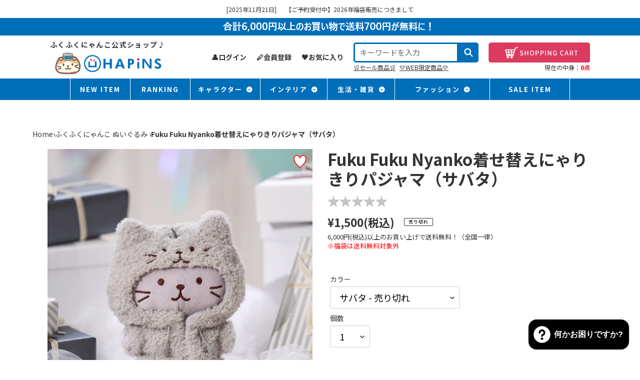

--- FILE ---
content_type: text/html; charset=utf-8
request_url: https://www.hapins-online.com/products/21635550209
body_size: 99614
content:
<!doctype html>
<html class="no-js" lang="ja">
<head>


  <meta charset="utf-8">
  <meta http-equiv="X-UA-Compatible" content="IE=edge,chrome=1">
  <meta name="viewport" content="width=device-width,initial-scale=1">
  <meta name="theme-color" content="#3a3a3a">

  <link rel="preconnect" href="https://cdn.shopify.com" crossorigin>
  <link rel="preconnect" href="https://fonts.shopifycdn.com" crossorigin>
  <link rel="preconnect" href="https://monorail-edge.shopifysvc.com"><link rel="preload" href="//www.hapins-online.com/cdn/shop/t/37/assets/theme.css?v=161877236084110732121749099882" as="style">
  <link rel="preload" as="font" href="" type="font/woff2" crossorigin>
  <link rel="preload" as="font" href="" type="font/woff2" crossorigin>
  <link rel="preload" as="font" href="" type="font/woff2" crossorigin>
  <link rel="preload" href="//www.hapins-online.com/cdn/shop/t/37/assets/theme.js?v=53182955704531636421748506311" as="script">
  <link rel="preload" href="//www.hapins-online.com/cdn/shop/t/37/assets/lazysizes.js?v=63098554868324070131748506313" as="script"><link rel="canonical" href="https://www.hapins-online.com/products/21635550209"><link rel="shortcut icon" href="//www.hapins-online.com/cdn/shop/files/favicon_32x32.png?v=1658279194" type="image/png"><title>Fuku Fuku Nyanko着せ替えにゃりきりパジャマ（サバタ）
&ndash; HAPiNS online shop</title><meta name="description" content="サバ太の誕生日記念限定！人気のおすわりマスコットに着せて楽しめる着せ替えシリーズに、HAPiNSの人気商品にゃりきりパジャマ（サバ太バージョン）が登場！ちょこんと出る手足やしっぽに、お顔付きフードなど可愛さ満点。サバ太に着せるのはもちろん、他のにゃんこに着せても楽しいアイテムです。みんなでなりきってもかわいい♪もこもこふわふわ伸びのある生地で、撫でたときの手触りでも癒やされます。ぜひお手持ちのにゃんこを変身させて、ぬい撮りやぬい活を楽しんで下さい。サバ太の誕生日記念アイテムやサバ太グッズと一緒にお誕生日をお祝いしましょう♪※着用イメージのおすわりマスコットは別売りです。お着替えできる【おすわりマスコット】はこちらから！ 【スペック】"><!-- /snippets/social-meta-tags.liquid -->


<meta property="og:site_name" content="HAPiNS online shop">
<meta property="og:url" content="https://www.hapins-online.com/products/21635550209">
<meta property="og:title" content="Fuku Fuku Nyanko着せ替えにゃりきりパジャマ（サバタ）">
<meta property="og:type" content="product">
<meta property="og:description" content="サバ太の誕生日記念限定！人気のおすわりマスコットに着せて楽しめる着せ替えシリーズに、HAPiNSの人気商品にゃりきりパジャマ（サバ太バージョン）が登場！ちょこんと出る手足やしっぽに、お顔付きフードなど可愛さ満点。サバ太に着せるのはもちろん、他のにゃんこに着せても楽しいアイテムです。みんなでなりきってもかわいい♪もこもこふわふわ伸びのある生地で、撫でたときの手触りでも癒やされます。ぜひお手持ちのにゃんこを変身させて、ぬい撮りやぬい活を楽しんで下さい。サバ太の誕生日記念アイテムやサバ太グッズと一緒にお誕生日をお祝いしましょう♪※着用イメージのおすわりマスコットは別売りです。お着替えできる【おすわりマスコット】はこちらから！ 【スペック】"><meta property="og:image" content="http://www.hapins-online.com/cdn/shop/files/01_b10ba842-fccb-40fa-a5c6-136d7052a10a.jpg?v=1717053303">
  <meta property="og:image:secure_url" content="https://www.hapins-online.com/cdn/shop/files/01_b10ba842-fccb-40fa-a5c6-136d7052a10a.jpg?v=1717053303">
  <meta property="og:image:width" content="1000">
  <meta property="og:image:height" content="1000">
  <meta property="og:price:amount" content="1,500">
  <meta property="og:price:currency" content="JPY">



<meta name="twitter:card" content="summary_large_image">
<meta name="twitter:title" content="Fuku Fuku Nyanko着せ替えにゃりきりパジャマ（サバタ）">
<meta name="twitter:description" content="サバ太の誕生日記念限定！人気のおすわりマスコットに着せて楽しめる着せ替えシリーズに、HAPiNSの人気商品にゃりきりパジャマ（サバ太バージョン）が登場！ちょこんと出る手足やしっぽに、お顔付きフードなど可愛さ満点。サバ太に着せるのはもちろん、他のにゃんこに着せても楽しいアイテムです。みんなでなりきってもかわいい♪もこもこふわふわ伸びのある生地で、撫でたときの手触りでも癒やされます。ぜひお手持ちのにゃんこを変身させて、ぬい撮りやぬい活を楽しんで下さい。サバ太の誕生日記念アイテムやサバ太グッズと一緒にお誕生日をお祝いしましょう♪※着用イメージのおすわりマスコットは別売りです。お着替えできる【おすわりマスコット】はこちらから！ 【スペック】">

  
<style data-shopify>
:root {
    --color-text: #3a3a3a;
    --color-text-rgb: 58, 58, 58;
    --color-body-text: #333232;
    --color-sale-text: #EA0606;
    --color-small-button-text-border: #3a3a3a;
    --color-text-field: #ffffff;
    --color-text-field-text: #000000;
    --color-text-field-text-rgb: 0, 0, 0;

    --color-btn-primary: #3a3a3a;
    --color-btn-primary-darker: #212121;
    --color-btn-primary-text: #ffffff;

    --color-blankstate: rgba(51, 50, 50, 0.35);
    --color-blankstate-border: rgba(51, 50, 50, 0.2);
    --color-blankstate-background: rgba(51, 50, 50, 0.1);

    --color-text-focus:#606060;
    --color-overlay-text-focus:#e6e6e6;
    --color-btn-primary-focus:#606060;
    --color-btn-social-focus:#d2d2d2;
    --color-small-button-text-border-focus:#606060;
    --predictive-search-focus:#f2f2f2;

    --color-body: #ffffff;
    --color-bg: #ffffff;
    --color-bg-rgb: 255, 255, 255;
    --color-bg-alt: rgba(51, 50, 50, 0.05);
    --color-bg-currency-selector: rgba(51, 50, 50, 0.2);

    --color-overlay-title-text: #ffffff;
    --color-image-overlay: #685858;
    --color-image-overlay-rgb: 104, 88, 88;--opacity-image-overlay: 0.4;--hover-overlay-opacity: 0.8;

    --color-border: #ebebeb;
    --color-border-form: #cccccc;
    --color-border-form-darker: #b3b3b3;

    --svg-select-icon: url(//www.hapins-online.com/cdn/shop/t/37/assets/ico-select.svg?v=29003672709104678581748506311);
    --slick-img-url: url(//www.hapins-online.com/cdn/shop/t/37/assets/ajax-loader.gif?v=41356863302472015721748506311);

    --font-weight-body--bold: 700;
    --font-weight-body--bolder: 700;

    --font-stack-header: Helvetica, Arial, sans-serif;
    --font-style-header: normal;
    --font-weight-header: 700;

    --font-stack-body: Helvetica, Arial, sans-serif;
    --font-style-body: normal;
    --font-weight-body: 400;

    --font-size-header: 26;

    --font-size-base: 15;

    --font-h1-desktop: 35;
    --font-h1-mobile: 32;
    --font-h2-desktop: 20;
    --font-h2-mobile: 18;
    --font-h3-mobile: 20;
    --font-h4-desktop: 17;
    --font-h4-mobile: 15;
    --font-h5-desktop: 15;
    --font-h5-mobile: 13;
    --font-h6-desktop: 14;
    --font-h6-mobile: 12;

    --font-mega-title-large-desktop: 65;

    --font-rich-text-large: 17;
    --font-rich-text-small: 13;

    
--color-video-bg: #f2f2f2;

    
    --global-color-image-loader-primary: rgba(58, 58, 58, 0.06);
    --global-color-image-loader-secondary: rgba(58, 58, 58, 0.12);
  }
</style>


  <style>*,::after,::before{box-sizing:border-box}body{margin:0}body,html{background-color:var(--color-body)}body,button{font-size:calc(var(--font-size-base) * 1px);font-family:var(--font-stack-body);font-style:var(--font-style-body);font-weight:var(--font-weight-body);color:var(--color-text);line-height:1.5}body,button{-webkit-font-smoothing:antialiased;-webkit-text-size-adjust:100%}.border-bottom{border-bottom:1px solid var(--color-border)}.btn--link{background-color:transparent;border:0;margin:0;color:var(--color-text);text-align:left}.text-right{text-align:right}.icon{display:inline-block;width:20px;height:20px;vertical-align:middle;fill:currentColor}.icon__fallback-text,.visually-hidden{position:absolute!important;overflow:hidden;clip:rect(0 0 0 0);height:1px;width:1px;margin:-1px;padding:0;border:0}svg.icon:not(.icon--full-color) circle,svg.icon:not(.icon--full-color) ellipse,svg.icon:not(.icon--full-color) g,svg.icon:not(.icon--full-color) line,svg.icon:not(.icon--full-color) path,svg.icon:not(.icon--full-color) polygon,svg.icon:not(.icon--full-color) polyline,svg.icon:not(.icon--full-color) rect,symbol.icon:not(.icon--full-color) circle,symbol.icon:not(.icon--full-color) ellipse,symbol.icon:not(.icon--full-color) g,symbol.icon:not(.icon--full-color) line,symbol.icon:not(.icon--full-color) path,symbol.icon:not(.icon--full-color) polygon,symbol.icon:not(.icon--full-color) polyline,symbol.icon:not(.icon--full-color) rect{fill:inherit;stroke:inherit}li{list-style:none}.list--inline{padding:0;margin:0}.list--inline>li{display:inline-block;margin-bottom:0;vertical-align:middle}a{color:var(--color-text);text-decoration:none}.h1,.h2,h1,h2{margin:0 0 17.5px;font-family:var(--font-stack-header);font-style:var(--font-style-header);font-weight:var(--font-weight-header);line-height:1.2;overflow-wrap:break-word;word-wrap:break-word}.h1 a,.h2 a,h1 a,h2 a{color:inherit;text-decoration:none;font-weight:inherit}.h1,h1{font-size:calc(((var(--font-h1-desktop))/ (var(--font-size-base))) * 1em);text-transform:none;letter-spacing:0}@media only screen and (max-width:749px){.h1,h1{font-size:calc(((var(--font-h1-mobile))/ (var(--font-size-base))) * 1em)}}.h2,h2{font-size:calc(((var(--font-h2-desktop))/ (var(--font-size-base))) * 1em);text-transform:none;letter-spacing:.1em}@media only screen and (max-width:749px){.h2,h2{font-size:calc(((var(--font-h2-mobile))/ (var(--font-size-base))) * 1em)}}p{color:var(--color-body-text);margin:0 0 19.44444px}@media only screen and (max-width:749px){p{font-size:calc(((var(--font-size-base) - 1)/ (var(--font-size-base))) * 1em)}}p:last-child{margin-bottom:0}@media only screen and (max-width:749px){.small--hide{display:none!important}}.grid{list-style:none;margin:0;padding:0;margin-left:-30px}.grid::after{content:'';display:table;clear:both}@media only screen and (max-width:749px){.grid{margin-left:-22px}}.grid::after{content:'';display:table;clear:both}.grid--no-gutters{margin-left:0}.grid--no-gutters .grid__item{padding-left:0}.grid--table{display:table;table-layout:fixed;width:100%}.grid--table>.grid__item{float:none;display:table-cell;vertical-align:middle}.grid__item{float:left;padding-left:30px;width:100%}@media only screen and (max-width:749px){.grid__item{padding-left:22px}}.grid__item[class*="--push"]{position:relative}@media only screen and (min-width:750px){.medium-up--one-quarter{width:25%}.medium-up--push-one-third{width:33.33%}.medium-up--one-half{width:50%}.medium-up--push-one-third{left:33.33%;position:relative}}.site-header{position:relative;background-color:var(--color-body)}@media only screen and (max-width:749px){.site-header{border-bottom:1px solid var(--color-border)}}@media only screen and (min-width:750px){.site-header{padding:0 55px}.site-header.logo--center{padding-top:30px}}.site-header__logo{margin:15px 0}.logo-align--center .site-header__logo{text-align:center;margin:0 auto}@media only screen and (max-width:749px){.logo-align--center .site-header__logo{text-align:left;margin:15px 0}}@media only screen and (max-width:749px){.site-header__logo{padding-left:22px;text-align:left}.site-header__logo img{margin:0}}.site-header__logo-link{display:inline-block;word-break:break-word}@media only screen and (min-width:750px){.logo-align--center .site-header__logo-link{margin:0 auto}}.site-header__logo-image{display:block}@media only screen and (min-width:750px){.site-header__logo-image{margin:0 auto}}.site-header__logo-image img{width:100%}.site-header__logo-image--centered img{margin:0 auto}.site-header__logo img{display:block}.site-header__icons{position:relative;white-space:nowrap}@media only screen and (max-width:749px){.site-header__icons{width:auto;padding-right:13px}.site-header__icons .btn--link,.site-header__icons .site-header__cart{font-size:calc(((var(--font-size-base))/ (var(--font-size-base))) * 1em)}}.site-header__icons-wrapper{position:relative;display:-webkit-flex;display:-ms-flexbox;display:flex;width:100%;-ms-flex-align:center;-webkit-align-items:center;-moz-align-items:center;-ms-align-items:center;-o-align-items:center;align-items:center;-webkit-justify-content:flex-end;-ms-justify-content:flex-end;justify-content:flex-end}.site-header__account,.site-header__cart,.site-header__search{position:relative}.site-header__search.site-header__icon{display:none}@media only screen and (min-width:1400px){.site-header__search.site-header__icon{display:block}}.site-header__search-toggle{display:block}@media only screen and (min-width:750px){.site-header__account,.site-header__cart{padding:10px 11px}}.site-header__cart-title,.site-header__search-title{position:absolute!important;overflow:hidden;clip:rect(0 0 0 0);height:1px;width:1px;margin:-1px;padding:0;border:0;display:block;vertical-align:middle}.site-header__cart-title{margin-right:3px}.site-header__cart-count{display:flex;align-items:center;justify-content:center;position:absolute;right:.4rem;top:.2rem;font-weight:700;background-color:var(--color-btn-primary);color:var(--color-btn-primary-text);border-radius:50%;min-width:1em;height:1em}.site-header__cart-count span{font-family:HelveticaNeue,"Helvetica Neue",Helvetica,Arial,sans-serif;font-size:calc(11em / 16);line-height:1}@media only screen and (max-width:749px){.site-header__cart-count{top:calc(7em / 16);right:0;border-radius:50%;min-width:calc(19em / 16);height:calc(19em / 16)}}@media only screen and (max-width:749px){.site-header__cart-count span{padding:.25em calc(6em / 16);font-size:12px}}.site-header__menu{display:none}@media only screen and (max-width:749px){.site-header__icon{display:inline-block;vertical-align:middle;padding:10px 11px;margin:0}}@media only screen and (min-width:750px){.site-header__icon .icon-search{margin-right:3px}}.announcement-bar{z-index:10;position:relative;text-align:center;border-bottom:1px solid transparent;padding:2px}.announcement-bar__link{display:block}.announcement-bar__message{display:block;padding:11px 22px;font-size:calc(((16)/ (var(--font-size-base))) * 1em);font-weight:var(--font-weight-header)}@media only screen and (min-width:750px){.announcement-bar__message{padding-left:55px;padding-right:55px}}.site-nav{position:relative;padding:0;text-align:center;margin:25px 0}.site-nav a{padding:3px 10px}.site-nav__link{display:block;white-space:nowrap}.site-nav--centered .site-nav__link{padding-top:0}.site-nav__link .icon-chevron-down{width:calc(8em / 16);height:calc(8em / 16);margin-left:.5rem}.site-nav__label{border-bottom:1px solid transparent}.site-nav__link--active .site-nav__label{border-bottom-color:var(--color-text)}.site-nav__link--button{border:none;background-color:transparent;padding:3px 10px}.site-header__mobile-nav{z-index:11;position:relative;background-color:var(--color-body)}@media only screen and (max-width:749px){.site-header__mobile-nav{display:-webkit-flex;display:-ms-flexbox;display:flex;width:100%;-ms-flex-align:center;-webkit-align-items:center;-moz-align-items:center;-ms-align-items:center;-o-align-items:center;align-items:center}}.mobile-nav--open .icon-close{display:none}.main-content{opacity:0}.main-content .shopify-section{display:none}.main-content .shopify-section:first-child{display:inherit}.critical-hidden{display:none}</style>

  <script>
    window.performance.mark('debut:theme_stylesheet_loaded.start');

    function onLoadStylesheet() {
      performance.mark('debut:theme_stylesheet_loaded.end');
      performance.measure('debut:theme_stylesheet_loaded', 'debut:theme_stylesheet_loaded.start', 'debut:theme_stylesheet_loaded.end');

      var url = "//www.hapins-online.com/cdn/shop/t/37/assets/theme.css?v=161877236084110732121749099882";
      var link = document.querySelector('link[href="' + url + '"]');
      link.loaded = true;
      link.dispatchEvent(new Event('load'));
    }
  </script>

  <link rel="stylesheet" href="//www.hapins-online.com/cdn/shop/t/37/assets/theme.css?v=161877236084110732121749099882" type="text/css" media="print" onload="this.media='all';onLoadStylesheet()">

  <style>
    
    
    
    
    
    
  </style>

  <script>const moneyFormat = "¥{{amount_no_decimals}}"
var theme = {
      breakpoints: {
        medium: 750,
        large: 990,
        widescreen: 1400
      },
      strings: {
        addToCart: "カートに入れる",
        soldOut: "売り切れ",
        unavailable: "お取り扱いできません",
        regularPrice: "通常価格",
        salePrice: "販売価格",
        sale: "セール",
        fromLowestPrice: "[price]から",
        vendor: "販売元",
        showMore: "さらに表示する",
        showLess: "表示を減らす",
        searchFor: "検索する",
        addressError: "住所を調べる際にエラーが発生しました",
        addressNoResults: "その住所は見つかりませんでした",
        addressQueryLimit: "Google APIの使用量の制限を超えました。\u003ca href=\"https:\/\/developers.google.com\/maps\/premium\/usage-limits\"\u003eプレミアムプラン\u003c\/a\u003eへのアップグレードをご検討ください。",
        authError: "あなたのGoogle Mapsのアカウント認証で問題が発生しました。",
        newWindow: "新しいウィンドウで開く",
        external: "外部のウェブサイトに移動します。",
        newWindowExternal: "外部のウェブサイトを新しいウィンドウで開く",
        removeLabel: "[product] を削除する",
        update: "アップデート",
        quantity: "数量",
        discountedTotal: "ディスカウント合計",
        regularTotal: "通常合計",
        priceColumn: "ディスカウントの詳細については価格列を参照してください。",
        quantityMinimumMessage: "数量は1以上でなければなりません",
        cartError: "お客様のカートをアップデートするときにエラーが発生しました。再度お試しください。",
        removedItemMessage: "カートから \u003cspan class=\"cart__removed-product-details\"\u003e([quantity]) 個の[link]\u003c\/span\u003eが消去されました。",
        unitPrice: "単価",
        unitPriceSeparator: "あたり",
        oneCartCount: "1個のアイテム",
        otherCartCount: "[count]個のアイテム",
        quantityLabel: "数量: [count]",
        products: "商品",
        loading: "読み込んでいます",
        number_of_results: "[result_number]\/[results_count]",
        number_of_results_found: "[results_count]件の結果が見つかりました",
        one_result_found: "1件の結果が見つかりました"
      },
      moneyFormat: moneyFormat,
      moneyFormatWithCurrency: "¥{{amount_no_decimals}}",
      settings: {
        predictiveSearchEnabled: true,
        predictiveSearchShowPrice: true,
        predictiveSearchShowVendor: false
      },
      stylesheet: "//www.hapins-online.com/cdn/shop/t/37/assets/theme.css?v=161877236084110732121749099882"
    };document.documentElement.className = document.documentElement.className.replace('no-js', 'js');
  </script><script src="//www.hapins-online.com/cdn/shop/t/37/assets/theme.js?v=53182955704531636421748506311" defer="defer"></script>
  <script src="//www.hapins-online.com/cdn/shop/t/37/assets/lazysizes.js?v=63098554868324070131748506313" async="async"></script>
  <script src="https://code.jquery.com/jquery-3.6.0.min.js" integrity="sha256-/xUj+3OJU5yExlq6GSYGSHk7tPXikynS7ogEvDej/m4=" crossorigin="anonymous"></script>

  <script type="text/javascript">
    if (window.MSInputMethodContext && document.documentMode) {
      var scripts = document.getElementsByTagName('script')[0];
      var polyfill = document.createElement("script");
      polyfill.defer = true;
      polyfill.src = "//www.hapins-online.com/cdn/shop/t/37/assets/ie11CustomProperties.min.js?v=146208399201472936201748506312";

      scripts.parentNode.insertBefore(polyfill, scripts);
    }
  </script>


  

  <meta name="google-site-verification" content="jV7saXzpdAhK_qltOVZ5xon0cYlXjUM_mDHCIiDc2Vc" />

  <!-- Global site tag (gtag.js) - Google Ads: 518684009 -->
  <script async src="https://www.googletagmanager.com/gtag/js?id=AW-518684009"></script>
  <script>
  window.dataLayer = window.dataLayer || [];
  function gtag(){dataLayer.push(arguments);}
  gtag('js', new Date());
  gtag('config', 'AW-518684009');
  </script>

  <!-- YDA動的ディスプレイ広告用タグ -->
  <script async src="https://s.yimg.jp/images/listing/tool/cv/ytag.js"></script>

  <!-- WazzUp! 通販サイト連携 全ページ共通タグ -->
  <script type="text/javascript" src="https://static.wazzup.me/libs/track.js"></script>

  
  <!-- 商品詳細ページの場合 -->
  <script>
    gtag('event', 'view_item', {
      'send_to': 'AW-518684009',
      'value': '1500.0',
      'items': [{
        'id': '8428482330798',
        'google_business_vertical': 'retail'
      }]
    });
  </script>

  <script>
  window.yjDataLayer = window.yjDataLayer || [];
  function ytag() { yjDataLayer.push(arguments); }
  ytag({
    "type":"yjad_retargeting",
    "config":{
      "yahoo_retargeting_id": "FG4O9BBWKL",
      "yahoo_retargeting_label": "",
      "yahoo_retargeting_page_type": "detail",
      "yahoo_retargeting_items":[
        {item_id: '8428482330798', category_id: '', price: '1500.0', quantity: '1'}
      ]
    }
  });
  </script>

  

  

  
  <link rel="preconnect" href="https://fonts.googleapis.com">
  <link rel="preconnect" href="https://fonts.gstatic.com" crossorigin>
  <link href="https://fonts.googleapis.com/css2?family=Noto+Sans+JP:wght@400;700&display=swap" rel="stylesheet">
  <link rel="stylesheet" href="//www.hapins-online.com/cdn/shop/t/37/assets/hapins-custom.css?v=131110171229259546741758861622" type="text/css">
  <link rel="stylesheet" href="https://cdnjs.cloudflare.com/ajax/libs/slick-carousel/1.8.1/slick.min.css" integrity="sha512-yHknP1/AwR+yx26cB1y0cjvQUMvEa2PFzt1c9LlS4pRQ5NOTZFWbhBig+X9G9eYW/8m0/4OXNx8pxJ6z57x0dw==" crossorigin="anonymous" referrerpolicy="no-referrer" />
  <script src="https://cdnjs.cloudflare.com/ajax/libs/slick-carousel/1.8.1/slick.min.js" integrity="sha512-XtmMtDEcNz2j7ekrtHvOVR4iwwaD6o/FUJe6+Zq+HgcCsk3kj4uSQQR8weQ2QVj1o0Pk6PwYLohm206ZzNfubg==" crossorigin="anonymous" referrerpolicy="no-referrer"></script>
  

<!-- content for header start -->
  
  <script>window.performance && window.performance.mark && window.performance.mark('shopify.content_for_header.start');</script><meta name="facebook-domain-verification" content="bc4dosgjfptu565y0fm69uaqrzerm8">
<meta name="google-site-verification" content="jV7saXzpdAhK_qltOVZ5xon0cYlXjUM_mDHCIiDc2Vc">
<meta id="shopify-digital-wallet" name="shopify-digital-wallet" content="/60678209710/digital_wallets/dialog">
<link rel="alternate" type="application/json+oembed" href="https://www.hapins-online.com/products/21635550209.oembed">
<script async="async" src="/checkouts/internal/preloads.js?locale=ja-JP"></script>
<script id="shopify-features" type="application/json">{"accessToken":"88a4b44b364abc22266acbec3247dffa","betas":["rich-media-storefront-analytics"],"domain":"www.hapins-online.com","predictiveSearch":false,"shopId":60678209710,"locale":"ja"}</script>
<script>var Shopify = Shopify || {};
Shopify.shop = "hapins-online.myshopify.com";
Shopify.locale = "ja";
Shopify.currency = {"active":"JPY","rate":"1.0"};
Shopify.country = "JP";
Shopify.theme = {"name":"happins\/main","id":143668215982,"schema_name":"Debut","schema_version":"17.14.1","theme_store_id":null,"role":"main"};
Shopify.theme.handle = "null";
Shopify.theme.style = {"id":null,"handle":null};
Shopify.cdnHost = "www.hapins-online.com/cdn";
Shopify.routes = Shopify.routes || {};
Shopify.routes.root = "/";</script>
<script type="module">!function(o){(o.Shopify=o.Shopify||{}).modules=!0}(window);</script>
<script>!function(o){function n(){var o=[];function n(){o.push(Array.prototype.slice.apply(arguments))}return n.q=o,n}var t=o.Shopify=o.Shopify||{};t.loadFeatures=n(),t.autoloadFeatures=n()}(window);</script>
<script id="shop-js-analytics" type="application/json">{"pageType":"product"}</script>
<script defer="defer" async type="module" src="//www.hapins-online.com/cdn/shopifycloud/shop-js/modules/v2/client.init-shop-cart-sync_DLd17SO6.ja.esm.js"></script>
<script defer="defer" async type="module" src="//www.hapins-online.com/cdn/shopifycloud/shop-js/modules/v2/chunk.common_Df7BE-Gc.esm.js"></script>
<script type="module">
  await import("//www.hapins-online.com/cdn/shopifycloud/shop-js/modules/v2/client.init-shop-cart-sync_DLd17SO6.ja.esm.js");
await import("//www.hapins-online.com/cdn/shopifycloud/shop-js/modules/v2/chunk.common_Df7BE-Gc.esm.js");

  window.Shopify.SignInWithShop?.initShopCartSync?.({"fedCMEnabled":true,"windoidEnabled":true});

</script>
<script>(function() {
  var isLoaded = false;
  function asyncLoad() {
    if (isLoaded) return;
    isLoaded = true;
    var urls = ["https:\/\/asia-northeast1-ydn-pr.cloudfunctions.net\/script?shop=hapins-online.myshopify.com","\/\/cdn.shopify.com\/proxy\/1ee46728b62e4e016ed61c348e3ba051dc5ca17c1dd90096076c02e0a37a2c9f\/static.cdn.printful.com\/static\/js\/external\/shopify-product-customizer.js?v=0.28\u0026shop=hapins-online.myshopify.com\u0026sp-cache-control=cHVibGljLCBtYXgtYWdlPTkwMA","https:\/\/cdn.hextom.com\/js\/freeshippingbar.js?shop=hapins-online.myshopify.com"];
    for (var i = 0; i < urls.length; i++) {
      var s = document.createElement('script');
      s.type = 'text/javascript';
      s.async = true;
      s.src = urls[i];
      var x = document.getElementsByTagName('script')[0];
      x.parentNode.insertBefore(s, x);
    }
  };
  if(window.attachEvent) {
    window.attachEvent('onload', asyncLoad);
  } else {
    window.addEventListener('load', asyncLoad, false);
  }
})();</script>
<script id="__st">var __st={"a":60678209710,"offset":32400,"reqid":"7a457074-04e0-423c-a6a2-0a0c9e78e303-1764255060","pageurl":"www.hapins-online.com\/products\/21635550209","u":"5afedce3ddee","p":"product","rtyp":"product","rid":8428482330798};</script>
<script>window.ShopifyPaypalV4VisibilityTracking = true;</script>
<script id="form-persister">!function(){'use strict';const t='contact',e='new_comment',n=[[t,t],['blogs',e],['comments',e],[t,'customer']],o='password',r='form_key',c=['recaptcha-v3-token','g-recaptcha-response','h-captcha-response',o],s=()=>{try{return window.sessionStorage}catch{return}},i='__shopify_v',u=t=>t.elements[r],a=function(){const t=[...n].map((([t,e])=>`form[action*='/${t}']:not([data-nocaptcha='true']) input[name='form_type'][value='${e}']`)).join(',');var e;return e=t,()=>e?[...document.querySelectorAll(e)].map((t=>t.form)):[]}();function m(t){const e=u(t);a().includes(t)&&(!e||!e.value)&&function(t){try{if(!s())return;!function(t){const e=s();if(!e)return;const n=u(t);if(!n)return;const o=n.value;o&&e.removeItem(o)}(t);const e=Array.from(Array(32),(()=>Math.random().toString(36)[2])).join('');!function(t,e){u(t)||t.append(Object.assign(document.createElement('input'),{type:'hidden',name:r})),t.elements[r].value=e}(t,e),function(t,e){const n=s();if(!n)return;const r=[...t.querySelectorAll(`input[type='${o}']`)].map((({name:t})=>t)),u=[...c,...r],a={};for(const[o,c]of new FormData(t).entries())u.includes(o)||(a[o]=c);n.setItem(e,JSON.stringify({[i]:1,action:t.action,data:a}))}(t,e)}catch(e){console.error('failed to persist form',e)}}(t)}const f=t=>{if('true'===t.dataset.persistBound)return;const e=function(t,e){const n=function(t){return'function'==typeof t.submit?t.submit:HTMLFormElement.prototype.submit}(t).bind(t);return function(){let t;return()=>{t||(t=!0,(()=>{try{e(),n()}catch(t){(t=>{console.error('form submit failed',t)})(t)}})(),setTimeout((()=>t=!1),250))}}()}(t,(()=>{m(t)}));!function(t,e){if('function'==typeof t.submit&&'function'==typeof e)try{t.submit=e}catch{}}(t,e),t.addEventListener('submit',(t=>{t.preventDefault(),e()})),t.dataset.persistBound='true'};!function(){function t(t){const e=(t=>{const e=t.target;return e instanceof HTMLFormElement?e:e&&e.form})(t);e&&m(e)}document.addEventListener('submit',t),document.addEventListener('DOMContentLoaded',(()=>{const e=a();for(const t of e)f(t);var n;n=document.body,new window.MutationObserver((t=>{for(const e of t)if('childList'===e.type&&e.addedNodes.length)for(const t of e.addedNodes)1===t.nodeType&&'FORM'===t.tagName&&a().includes(t)&&f(t)})).observe(n,{childList:!0,subtree:!0,attributes:!1}),document.removeEventListener('submit',t)}))}()}();</script>
<script integrity="sha256-52AcMU7V7pcBOXWImdc/TAGTFKeNjmkeM1Pvks/DTgc=" data-source-attribution="shopify.loadfeatures" defer="defer" src="//www.hapins-online.com/cdn/shopifycloud/storefront/assets/storefront/load_feature-81c60534.js" crossorigin="anonymous"></script>
<script data-source-attribution="shopify.dynamic_checkout.dynamic.init">var Shopify=Shopify||{};Shopify.PaymentButton=Shopify.PaymentButton||{isStorefrontPortableWallets:!0,init:function(){window.Shopify.PaymentButton.init=function(){};var t=document.createElement("script");t.src="https://www.hapins-online.com/cdn/shopifycloud/portable-wallets/latest/portable-wallets.ja.js",t.type="module",document.head.appendChild(t)}};
</script>
<script data-source-attribution="shopify.dynamic_checkout.buyer_consent">
  function portableWalletsHideBuyerConsent(e){var t=document.getElementById("shopify-buyer-consent"),n=document.getElementById("shopify-subscription-policy-button");t&&n&&(t.classList.add("hidden"),t.setAttribute("aria-hidden","true"),n.removeEventListener("click",e))}function portableWalletsShowBuyerConsent(e){var t=document.getElementById("shopify-buyer-consent"),n=document.getElementById("shopify-subscription-policy-button");t&&n&&(t.classList.remove("hidden"),t.removeAttribute("aria-hidden"),n.addEventListener("click",e))}window.Shopify?.PaymentButton&&(window.Shopify.PaymentButton.hideBuyerConsent=portableWalletsHideBuyerConsent,window.Shopify.PaymentButton.showBuyerConsent=portableWalletsShowBuyerConsent);
</script>
<script data-source-attribution="shopify.dynamic_checkout.cart.bootstrap">document.addEventListener("DOMContentLoaded",(function(){function t(){return document.querySelector("shopify-accelerated-checkout-cart, shopify-accelerated-checkout")}if(t())Shopify.PaymentButton.init();else{new MutationObserver((function(e,n){t()&&(Shopify.PaymentButton.init(),n.disconnect())})).observe(document.body,{childList:!0,subtree:!0})}}));
</script>

<script>window.performance && window.performance.mark && window.performance.mark('shopify.content_for_header.end');</script>


<!-- content for header end -->
  
<!-- Clairty 追跡コード start -->
<script type="text/javascript">
    (function(c,l,a,r,i,t,y){
        c[a]=c[a]||function(){(c[a].q=c[a].q||[]).push(arguments)};
        t=l.createElement(r);t.async=1;t.src="https://www.clarity.ms/tag/"+i;
        y=l.getElementsByTagName(r)[0];y.parentNode.insertBefore(t,y);
    })(window, document, "clarity", "script", "fnpr3up4xm");
</script>
<!--  Clairty 追跡コード end -->
  




<script src="https://cdn.paidy.com/promotional-messaging/general/paidy-upsell-widget.js" defer="defer"></script>



<!-- BEGIN app block: shopify://apps/pagefly-page-builder/blocks/app-embed/83e179f7-59a0-4589-8c66-c0dddf959200 -->

<!-- BEGIN app snippet: pagefly-cro-ab-testing-main -->







<script>
  ;(function () {
    const url = new URL(window.location)
    const viewParam = url.searchParams.get('view')
    if (viewParam && viewParam.includes('variant-pf-')) {
      url.searchParams.set('pf_v', viewParam)
      url.searchParams.delete('view')
      window.history.replaceState({}, '', url)
    }
  })()
</script>



<script type='module'>
  
  window.PAGEFLY_CRO = window.PAGEFLY_CRO || {}

  window.PAGEFLY_CRO['data_debug'] = {
    original_template_suffix: "all_products",
    allow_ab_test: false,
    ab_test_start_time: 0,
    ab_test_end_time: 0,
    today_date_time: 1764255061000,
  }
  window.PAGEFLY_CRO['GA4'] = { enabled: true}
</script>

<!-- END app snippet -->








  <script src='https://cdn.shopify.com/extensions/019ab8b7-b405-72b9-87ae-0de484e56781/pagefly-page-builder-200/assets/pagefly-helper.js' defer='defer'></script>

  <script src='https://cdn.shopify.com/extensions/019ab8b7-b405-72b9-87ae-0de484e56781/pagefly-page-builder-200/assets/pagefly-general-helper.js' defer='defer'></script>

  <script src='https://cdn.shopify.com/extensions/019ab8b7-b405-72b9-87ae-0de484e56781/pagefly-page-builder-200/assets/pagefly-snap-slider.js' defer='defer'></script>

  <script src='https://cdn.shopify.com/extensions/019ab8b7-b405-72b9-87ae-0de484e56781/pagefly-page-builder-200/assets/pagefly-slideshow-v3.js' defer='defer'></script>

  <script src='https://cdn.shopify.com/extensions/019ab8b7-b405-72b9-87ae-0de484e56781/pagefly-page-builder-200/assets/pagefly-slideshow-v4.js' defer='defer'></script>

  <script src='https://cdn.shopify.com/extensions/019ab8b7-b405-72b9-87ae-0de484e56781/pagefly-page-builder-200/assets/pagefly-glider.js' defer='defer'></script>

  <script src='https://cdn.shopify.com/extensions/019ab8b7-b405-72b9-87ae-0de484e56781/pagefly-page-builder-200/assets/pagefly-slideshow-v1-v2.js' defer='defer'></script>

  <script src='https://cdn.shopify.com/extensions/019ab8b7-b405-72b9-87ae-0de484e56781/pagefly-page-builder-200/assets/pagefly-product-media.js' defer='defer'></script>

  <script src='https://cdn.shopify.com/extensions/019ab8b7-b405-72b9-87ae-0de484e56781/pagefly-page-builder-200/assets/pagefly-product.js' defer='defer'></script>


<script id='pagefly-helper-data' type='application/json'>
  {
    "page_optimization": {
      "assets_prefetching": false
    },
    "elements_asset_mapper": {
      "Accordion": "https://cdn.shopify.com/extensions/019ab8b7-b405-72b9-87ae-0de484e56781/pagefly-page-builder-200/assets/pagefly-accordion.js",
      "Accordion3": "https://cdn.shopify.com/extensions/019ab8b7-b405-72b9-87ae-0de484e56781/pagefly-page-builder-200/assets/pagefly-accordion3.js",
      "CountDown": "https://cdn.shopify.com/extensions/019ab8b7-b405-72b9-87ae-0de484e56781/pagefly-page-builder-200/assets/pagefly-countdown.js",
      "GMap1": "https://cdn.shopify.com/extensions/019ab8b7-b405-72b9-87ae-0de484e56781/pagefly-page-builder-200/assets/pagefly-gmap.js",
      "GMap2": "https://cdn.shopify.com/extensions/019ab8b7-b405-72b9-87ae-0de484e56781/pagefly-page-builder-200/assets/pagefly-gmap.js",
      "GMapBasicV2": "https://cdn.shopify.com/extensions/019ab8b7-b405-72b9-87ae-0de484e56781/pagefly-page-builder-200/assets/pagefly-gmap.js",
      "GMapAdvancedV2": "https://cdn.shopify.com/extensions/019ab8b7-b405-72b9-87ae-0de484e56781/pagefly-page-builder-200/assets/pagefly-gmap.js",
      "HTML.Video": "https://cdn.shopify.com/extensions/019ab8b7-b405-72b9-87ae-0de484e56781/pagefly-page-builder-200/assets/pagefly-htmlvideo.js",
      "HTML.Video2": "https://cdn.shopify.com/extensions/019ab8b7-b405-72b9-87ae-0de484e56781/pagefly-page-builder-200/assets/pagefly-htmlvideo2.js",
      "HTML.Video3": "https://cdn.shopify.com/extensions/019ab8b7-b405-72b9-87ae-0de484e56781/pagefly-page-builder-200/assets/pagefly-htmlvideo2.js",
      "BackgroundVideo": "https://cdn.shopify.com/extensions/019ab8b7-b405-72b9-87ae-0de484e56781/pagefly-page-builder-200/assets/pagefly-htmlvideo2.js",
      "Instagram": "https://cdn.shopify.com/extensions/019ab8b7-b405-72b9-87ae-0de484e56781/pagefly-page-builder-200/assets/pagefly-instagram.js",
      "Instagram2": "https://cdn.shopify.com/extensions/019ab8b7-b405-72b9-87ae-0de484e56781/pagefly-page-builder-200/assets/pagefly-instagram.js",
      "Insta3": "https://cdn.shopify.com/extensions/019ab8b7-b405-72b9-87ae-0de484e56781/pagefly-page-builder-200/assets/pagefly-instagram3.js",
      "Tabs": "https://cdn.shopify.com/extensions/019ab8b7-b405-72b9-87ae-0de484e56781/pagefly-page-builder-200/assets/pagefly-tab.js",
      "Tabs3": "https://cdn.shopify.com/extensions/019ab8b7-b405-72b9-87ae-0de484e56781/pagefly-page-builder-200/assets/pagefly-tab3.js",
      "ProductBox": "https://cdn.shopify.com/extensions/019ab8b7-b405-72b9-87ae-0de484e56781/pagefly-page-builder-200/assets/pagefly-cart.js",
      "FBPageBox2": "https://cdn.shopify.com/extensions/019ab8b7-b405-72b9-87ae-0de484e56781/pagefly-page-builder-200/assets/pagefly-facebook.js",
      "FBLikeButton2": "https://cdn.shopify.com/extensions/019ab8b7-b405-72b9-87ae-0de484e56781/pagefly-page-builder-200/assets/pagefly-facebook.js",
      "TwitterFeed2": "https://cdn.shopify.com/extensions/019ab8b7-b405-72b9-87ae-0de484e56781/pagefly-page-builder-200/assets/pagefly-twitter.js",
      "Paragraph4": "https://cdn.shopify.com/extensions/019ab8b7-b405-72b9-87ae-0de484e56781/pagefly-page-builder-200/assets/pagefly-paragraph4.js",

      "AliReviews": "https://cdn.shopify.com/extensions/019ab8b7-b405-72b9-87ae-0de484e56781/pagefly-page-builder-200/assets/pagefly-3rd-elements.js",
      "BackInStock": "https://cdn.shopify.com/extensions/019ab8b7-b405-72b9-87ae-0de484e56781/pagefly-page-builder-200/assets/pagefly-3rd-elements.js",
      "GloboBackInStock": "https://cdn.shopify.com/extensions/019ab8b7-b405-72b9-87ae-0de484e56781/pagefly-page-builder-200/assets/pagefly-3rd-elements.js",
      "GrowaveWishlist": "https://cdn.shopify.com/extensions/019ab8b7-b405-72b9-87ae-0de484e56781/pagefly-page-builder-200/assets/pagefly-3rd-elements.js",
      "InfiniteOptionsShopPad": "https://cdn.shopify.com/extensions/019ab8b7-b405-72b9-87ae-0de484e56781/pagefly-page-builder-200/assets/pagefly-3rd-elements.js",
      "InkybayProductPersonalizer": "https://cdn.shopify.com/extensions/019ab8b7-b405-72b9-87ae-0de484e56781/pagefly-page-builder-200/assets/pagefly-3rd-elements.js",
      "LimeSpot": "https://cdn.shopify.com/extensions/019ab8b7-b405-72b9-87ae-0de484e56781/pagefly-page-builder-200/assets/pagefly-3rd-elements.js",
      "Loox": "https://cdn.shopify.com/extensions/019ab8b7-b405-72b9-87ae-0de484e56781/pagefly-page-builder-200/assets/pagefly-3rd-elements.js",
      "Opinew": "https://cdn.shopify.com/extensions/019ab8b7-b405-72b9-87ae-0de484e56781/pagefly-page-builder-200/assets/pagefly-3rd-elements.js",
      "Powr": "https://cdn.shopify.com/extensions/019ab8b7-b405-72b9-87ae-0de484e56781/pagefly-page-builder-200/assets/pagefly-3rd-elements.js",
      "ProductReviews": "https://cdn.shopify.com/extensions/019ab8b7-b405-72b9-87ae-0de484e56781/pagefly-page-builder-200/assets/pagefly-3rd-elements.js",
      "PushOwl": "https://cdn.shopify.com/extensions/019ab8b7-b405-72b9-87ae-0de484e56781/pagefly-page-builder-200/assets/pagefly-3rd-elements.js",
      "ReCharge": "https://cdn.shopify.com/extensions/019ab8b7-b405-72b9-87ae-0de484e56781/pagefly-page-builder-200/assets/pagefly-3rd-elements.js",
      "Rivyo": "https://cdn.shopify.com/extensions/019ab8b7-b405-72b9-87ae-0de484e56781/pagefly-page-builder-200/assets/pagefly-3rd-elements.js",
      "TrackingMore": "https://cdn.shopify.com/extensions/019ab8b7-b405-72b9-87ae-0de484e56781/pagefly-page-builder-200/assets/pagefly-3rd-elements.js",
      "Vitals": "https://cdn.shopify.com/extensions/019ab8b7-b405-72b9-87ae-0de484e56781/pagefly-page-builder-200/assets/pagefly-3rd-elements.js",
      "Wiser": "https://cdn.shopify.com/extensions/019ab8b7-b405-72b9-87ae-0de484e56781/pagefly-page-builder-200/assets/pagefly-3rd-elements.js"
    },
    "custom_elements_mapper": {
      "pf-click-action-element": "https://cdn.shopify.com/extensions/019ab8b7-b405-72b9-87ae-0de484e56781/pagefly-page-builder-200/assets/pagefly-click-action-element.js",
      "pf-dialog-element": "https://cdn.shopify.com/extensions/019ab8b7-b405-72b9-87ae-0de484e56781/pagefly-page-builder-200/assets/pagefly-dialog-element.js"
    }
  }
</script>


<!-- END app block --><!-- BEGIN app block: shopify://apps/tipo-related-products/blocks/app-embed/75cf2d86-3988-45e7-8f28-ada23c99704f --><script type="text/javascript">
  
    
    
    var Globo = Globo || {};
    window.Globo.RelatedProducts = window.Globo.RelatedProducts || {}; window.moneyFormat = "¥{{amount_no_decimals}}"; window.shopCurrency = "JPY";
    window.globoRelatedProductsConfig = {
      __webpack_public_path__ : "https://cdn.shopify.com/extensions/019a6293-eea2-75db-9d64-cc7878a1288f/related-test-cli3-121/assets/", apiUrl: "https://related-products.globo.io/api", alternateApiUrl: "https://related-products.globo.io",
      shop: "hapins-online.myshopify.com", domain: "www.hapins-online.com",themeOs20: true, page: 'product',
      customer:null,
      urls:  { search: "\/search", collection: "\/collections" },
      translation: {"add_to_cart":"カートに入れる","added_to_cart":"Added to cart","add_to_cart_short":"ADD","added_to_cart_short":"ADDED","add_selected_to_cart":"Add selected to cart","added_selected_to_cart":"Added selected to cart","sale":"Sale","total_price":"Total price:","this_item":"This item:","sold_out":"Sold out"},
      settings: {"hidewatermark":false,"redirect":true,"new_tab":false,"image_ratio":"400:500","hidden_tags":null,"exclude_tags":null,"hidden_collections":null,"carousel_autoplay":false,"carousel_disable_in_mobile":false,"carousel_items":"100","discount":{"enable":false,"condition":"any","type":"percentage","value":10},"sold_out":false,"carousel_loop":false,"carousel_rtl":false,"visible_tags":null},
      boughtTogetherIds: {},
      trendingProducts: [8831115264174,8861159948462,8914184536238,8713322528942,8861159751854,8251015004334,8713514090670,8803306406062,8831114608814,8831113789614,8584611987630,8803307520174,8861160636590,8831115231406,8539898642606,8803305521326,8713513599150,8704516620462,8831114281134,8861159653550,8803307126958,8251014840494,7536985800878,8218086047918,8183442866350,8803306012846,8831113920686,8615987478702,8803307421870,8502204858542,8895966511278,8615987413166,7536988520622,8831115034798,8091375206574,7536951427246,8783386542254,8803307323566,8863702876334,8831114215598,8831113822382,8831114248366,8831114510510,8584611823790,8803306209454,8803306242222,8803306373294,8831114870958,8803306307758,8861160439982],
      productBoughtTogether: {"type":"product_bought_together","enable":true,"title":{"text":"RECOMMEND","color":"#3a3a3a","fontSize":"20","align":"center"},"subtitle":{"text":"おすすめアイテム","color":"#333232","fontSize":"14"},"limit":100,"maxWidth":"1170","conditions":[{"id":"bought_together","status":1},{"id":"manual","status":1},{"id":"vendor","type":"same","status":1,"rules":null},{"id":"type","type":"same","status":1},{"id":"collection","type":"same","status":1},{"id":"tags","type":"same","status":1},{"id":"global","status":0}],"template":{"id":"1","elements":["price",null,null,"saleLabel","customCarousel"],"productTitle":{"fontSize":"14","color":"#3a3a3a"},"productPrice":{"fontSize":"15","color":"#661e00"},"productOldPrice":{"fontSize":"15","color":"#737373"},"button":{"fontSize":"13","color":"#ffffff","backgroundColor":"#3a3a3a"},"saleLabel":{"color":"#ffffff","backgroundColor":"#ff6600"},"this_item":true,"selected":true,"customCarousel":{"small":4,"tablet":4}},"random":true,"discount":true},
      productRelated: {"type":"product_related","enable":true,"title":{"text":"RELATED PRODUCTS","color":"#3a3a3a","fontSize":"20","align":"center"},"subtitle":{"text":"関連アイテム","color":"#333232","fontSize":"14"},"limit":100,"maxWidth":"1170","conditions":[{"id":"manual","status":0},{"id":"bought_together","status":0},{"id":"vendor","type":"same","status":0},{"id":"type","type":"same","status":0},{"id":"collection","type":"same","status":1,"rules":[]},{"id":"tags","type":"same","status":0},{"id":"global","status":0}],"template":{"id":"1","elements":["price","saleLabel","customCarousel"],"productTitle":{"fontSize":"14","color":"#3a3a3a"},"productPrice":{"fontSize":"14","color":"#661e00"},"productOldPrice":{"fontSize":"14","color":"#737373"},"button":{"fontSize":"14","color":"#ffffff","backgroundColor":"#3a3a3a"},"saleLabel":{"color":"#ffffff","backgroundColor":"#ff6600"},"this_item":false,"selected":false,"customCarousel":{"large":"4","small":"4","tablet":"4","mobile":"2"}},"random":false,"discount":false},
      cart: {"type":"cart","enable":false,"title":{"text":"What else do you need?","color":"#3a3a3a","fontSize":"20","align":"left"},"subtitle":{"text":null,"color":"#333232","fontSize":"14"},"limit":100,"maxWidth":"1170","conditions":[{"id":"manual","status":0},{"id":"bought_together","status":1},{"id":"tags","type":"same","status":0},{"id":"global","status":0}],"template":{"id":"1","elements":["price",null,null,"saleLabel","customCarousel","addToCartBtn"],"productTitle":{"fontSize":"15","color":"#3a3a3a"},"productPrice":{"fontSize":"15","color":"#333232"},"productOldPrice":{"fontSize":"15","color":"#737373"},"button":{"fontSize":"13","color":"#ffffff","backgroundColor":"#3a3a3a"},"saleLabel":{"color":"#ffffff","backgroundColor":"#EA0606"},"this_item":true,"selected":true,"customCarousel":{"small":4,"tablet":4}},"random":false,"discount":false},
      basis_collection_handle: 'globo_basis_collection',
      widgets: [{"id":21672,"title":{"trans":[],"text":"ギフトにおすすめ♪","color":"#212121","fontSize":"20","align":"center"},"subtitle":{"trans":[],"text":"理由はなくても♪自分にも♪","color":"#212121","fontSize":"14"},"when":{"type":"all_product","datas":{"products":[],"collections":[],"tags":[]}},"conditions":{"type":["collection"],"datas":{"products":[],"collections":[],"tags":[]},"condition":{"id":289606434990,"title":"新作アイテムの商品一覧","handle":"new","image":null}},"template":{"id":"1","elements":[],"productTitle":{"fontSize":"15","color":"#212121"},"productPrice":{"fontSize":"14","color":"#212121"},"productOldPrice":{"fontSize":"14","color":"#919191"},"button":{"fontSize":"14","color":"#ffffff","backgroundColor":"#212121"},"saleLabel":{"color":"#ffffff","backgroundColor":"#c00000"},"selected":true,"this_item":true,"customCarousel":{"large":"4","small":"3","tablet":"2","mobile":"2"}},"positions":["other"],"maxWidth":1170,"limit":20,"random":1,"discount":0,"sort":0,"enable":1,"created_at":"2025-03-26 00:46:05","app_version":2,"layout":null,"type":"widget"},{"id":20769,"title":{"trans":[],"text":"冬の準備は進んでますか？","color":"#212121","fontSize":"20","align":"center"},"subtitle":{"trans":[],"text":"～あったか雑貨特集～","color":"#212121","fontSize":"14"},"when":{"type":"all_product","datas":{"products":[],"collections":[],"tags":[]}},"conditions":{"type":["collection"],"datas":{"products":[],"collections":[],"tags":[]},"condition":{"id":289606434990,"title":"新作アイテムの商品一覧","handle":"new","image":null}},"template":{"id":"1","elements":[],"productTitle":{"fontSize":"15","color":"#212121"},"productPrice":{"fontSize":"14","color":"#212121"},"productOldPrice":{"fontSize":"14","color":"#919191"},"button":{"fontSize":"14","color":"#ffffff","backgroundColor":"#212121"},"saleLabel":{"color":"#ffffff","backgroundColor":"#c00000"},"selected":true,"this_item":true,"customCarousel":{"large":"4","small":"3","tablet":"2","mobile":"2"}},"positions":["other"],"maxWidth":1170,"limit":50,"random":0,"discount":0,"sort":0,"enable":1,"created_at":"2025-02-06 07:31:52","app_version":2,"layout":null,"type":"widget"},{"id":20573,"title":{"trans":[],"text":"RECOMMEND","color":"#212121","fontSize":"25","align":"center"},"subtitle":{"trans":[],"text":"おすすめアイテム","color":"#212121","fontSize":"18"},"when":{"type":"all_product","datas":{"products":[],"collections":[],"tags":[]}},"conditions":{"type":["collection"],"datas":{"products":[],"collections":[],"tags":[]},"condition":{"id":290150482094,"title":"Fuku Fuku Nyanko～にゃんきんぐ～","handle":"nyanking","image":null}},"template":{"id":"1","elements":["price","addToCartBtn","variantSelector","saleLabel",null],"productTitle":{"fontSize":"15","color":"#212121"},"productPrice":{"fontSize":"14","color":"#212121"},"productOldPrice":{"fontSize":"14","color":"#919191"},"button":{"fontSize":"14","color":"#ffffff","backgroundColor":"#212121"},"saleLabel":{"color":"#ffffff","backgroundColor":"#c00000"},"selected":true,"this_item":true,"customCarousel":{"large":"4","small":"3","tablet":"2","mobile":"2"}},"positions":["index_bottom"],"maxWidth":1170,"limit":30,"random":1,"discount":0,"sort":0,"enable":1,"created_at":"2025-01-27 01:46:32","app_version":2,"layout":null,"type":"widget"},{"id":7441,"title":{"trans":[],"text":"CHECK ITEM","color":"#000000","fontSize":"20","align":"center"},"subtitle":{"trans":[],"text":"最近チェックしたアイテム","color":"#000000","fontSize":"14"},"when":null,"conditions":{"type":["recently"],"condition":null},"template":{"id":"1","elements":["price","saleLabel","customCarousel"],"productTitle":{"fontSize":"14","color":"#111111"},"productPrice":{"fontSize":"14","color":"#661e00"},"productOldPrice":{"fontSize":"14","color":"#989898"},"button":{"fontSize":"14","color":"#ffffff","backgroundColor":"#dd3a60"},"saleLabel":{"color":"#ffffff","backgroundColor":"#ff6600"},"selected":true,"this_item":true,"customCarousel":{"large":"4","small":4,"tablet":4,"mobile":"2"}},"positions":["cart_bottom"],"maxWidth":1170,"limit":100,"random":0,"discount":0,"sort":0,"enable":1,"created_at":"2022-07-04 08:52:59","app_version":2,"layout":null,"type":"widget"},{"id":7794,"title":{"trans":[],"text":"あなたへのおすすめ","color":"#3a3a3a","fontSize":"20","align":"center"},"subtitle":{"trans":[],"text":null,"color":"#333232","fontSize":"14"},"when":null,"conditions":{"type":["best_selling"],"condition":null},"template":{"id":"1","elements":["price",null,null,"saleLabel","customCarousel"],"productTitle":{"fontSize":"14","color":"#3a3a3a"},"productPrice":{"fontSize":"15","color":"#661e00"},"productOldPrice":{"fontSize":"15","color":"#737373"},"button":{"fontSize":"13","color":"#ffffff","backgroundColor":"#dd3a60"},"saleLabel":{"color":"#ffffff","backgroundColor":"#ff6600"},"selected":true,"this_item":true,"customCarousel":{"large":"4","small":"4","tablet":"4","mobile":"2"}},"positions":["cart_bottom"],"maxWidth":1170,"limit":100,"random":1,"discount":0,"sort":1,"enable":1,"created_at":"2022-08-01 08:54:53","app_version":2,"layout":null,"type":"widget"},{"id":7437,"title":{"trans":[],"text":"CHECK ITEM","color":"#000000","fontSize":"20","align":"center"},"subtitle":{"trans":[],"text":"最近チェックしたアイテム","color":"#000000","fontSize":"14"},"when":null,"conditions":{"type":["recently"],"condition":null},"template":{"id":"1","elements":["price","customCarousel","saleLabel"],"productTitle":{"fontSize":"14","color":"#111111"},"productPrice":{"fontSize":"14","color":"#661e00"},"productOldPrice":{"fontSize":"14","color":"#989898"},"button":{"fontSize":"14","color":"#ffffff","backgroundColor":"#6371c7"},"saleLabel":{"color":"#ffffff","backgroundColor":"#ff6600"},"selected":true,"this_item":true,"customCarousel":{"large":"4","small":4,"tablet":4,"mobile":"2"}},"positions":["index_bottom"],"maxWidth":1170,"limit":100,"random":0,"discount":0,"sort":20,"enable":1,"created_at":"2022-07-04 08:37:23","app_version":2,"layout":null,"type":"widget"}],
      offers: [],
      view_name: 'globo.alsobought', cart_properties_name: '_bundle', upsell_properties_name: '_upsell_bundle',
      discounted_ids: [],discount_min_amount: 0,offerdiscounted_ids: [],offerdiscount_min_amount: 0,data: { ids: ["8428482330798"],handles: ["21635550209"], title : "Fuku Fuku Nyanko着せ替えにゃりきりパジャマ（サバタ）", vendors: ["HAPiNS"], types: [""], tags: ["2024年5月31日発売","ALL_ch_","ALL_ch_cu01","ffn_all","ffn_all_interior","ffn_stuffedcat","HAPPY_BIRTHDAY"], collections: [] },
        
        product: {id: "8428482330798", title: "Fuku Fuku Nyanko着せ替えにゃりきりパジャマ（サバタ）", handle: "21635550209", price: 150000, compare_at_price: null, images: ["//www.hapins-online.com/cdn/shop/files/01_b10ba842-fccb-40fa-a5c6-136d7052a10a.jpg?v=1717053303"], variants: [{"id":45246469898414,"title":"サバタ","option1":"サバタ","option2":null,"option3":null,"sku":"2163555020911","requires_shipping":true,"taxable":true,"featured_image":{"id":36299517919406,"product_id":8428482330798,"position":1,"created_at":"2024-05-30T16:12:56+09:00","updated_at":"2024-05-30T16:15:03+09:00","alt":null,"width":1000,"height":1000,"src":"\/\/www.hapins-online.com\/cdn\/shop\/files\/01_b10ba842-fccb-40fa-a5c6-136d7052a10a.jpg?v=1717053303","variant_ids":[45246469898414]},"available":false,"name":"Fuku Fuku Nyanko着せ替えにゃりきりパジャマ（サバタ） - サバタ","public_title":"サバタ","options":["サバタ"],"price":150000,"weight":1,"compare_at_price":null,"inventory_management":"shopify","barcode":"4562388023119","featured_media":{"alt":null,"id":28785027711150,"position":1,"preview_image":{"aspect_ratio":1.0,"height":1000,"width":1000,"src":"\/\/www.hapins-online.com\/cdn\/shop\/files\/01_b10ba842-fccb-40fa-a5c6-136d7052a10a.jpg?v=1717053303"}},"requires_selling_plan":false,"selling_plan_allocations":[]}], available: false, vendor: "HAPiNS", product_type: "", tags: ["2024年5月31日発売","ALL_ch_","ALL_ch_cu01","ffn_all","ffn_all_interior","ffn_stuffedcat","HAPPY_BIRTHDAY"], published_at:"2025-09-25 18:59:59 +0900"},cartdata:{ ids: [],handles: [], vendors: [], types: [], tags: [], collections: [] },upselldatas:{},cartitems:[],cartitemhandles: [],manualCollectionsDatas: {},layouts: [],
      no_image_url: "https://cdn.shopify.com/s/images/admin/no-image-large.gif",
      manualRecommendations:[], manualVendors:[], manualTags:[], manualProductTypes:[], manualCollections:[],
      app_version : 2,
      collection_handle: "", curPlan :  "PROFESSIONAL" ,
    }; globoRelatedProductsConfig.settings.hidewatermark= true;
     globoRelatedProductsConfig.manualCollections = []; globoRelatedProductsConfig.manualProductTypes = []; globoRelatedProductsConfig.manualTags = []; globoRelatedProductsConfig.manualVendors = [];    globoRelatedProductsConfig.data.collections = globoRelatedProductsConfig.data.collections.concat(["fukufuku_nyanko","globo_basis_collection","hapins-コレクション","nyanko_birthday_20240530","ffn_stuffedcat_saba","ffn_all","ffn_stuffedcat","ffn_all_interior","hpap13082","ffn_saba","ffn_saba_stuffedcat","セール除外","all_ch_cu01","all_ch_","ct020702"]);globoRelatedProductsConfig.boughtTogetherIds[8428482330798] = false;
        globoRelatedProductsConfig.boughtTogetherIds[8428482330798] =["8428481904814","8428482363566"];globoRelatedProductsConfig.upselldatas[8428482330798] = { title: "Fuku Fuku Nyanko着せ替えにゃりきりパジャマ（サバタ）", collections :["fukufuku_nyanko","globo_basis_collection","hapins-コレクション","nyanko_birthday_20240530","ffn_stuffedcat_saba","ffn_all","ffn_stuffedcat","ffn_all_interior","hpap13082","ffn_saba","ffn_saba_stuffedcat","セール除外","all_ch_cu01","all_ch_","ct020702"], tags:["2024年5月31日発売","ALL_ch_","ALL_ch_cu01","ffn_all","ffn_all_interior","ffn_stuffedcat","HAPPY_BIRTHDAY"], product_type:""};
</script>
<style>
  
    
    
    
    
    
    

    
  
    
    
    
    
    
    

    
  
    
    
    
    
    
    

    
  
    
    
    
    
    
    

    
  
    
    
    
    
    
    

    
  
    
    
    
    
    
    

    
  
</style>
<script>
  document.addEventListener('DOMContentLoaded', function () {
    document.querySelectorAll('[class*=globo_widget_]').forEach(function (el) {
      if (el.clientWidth < 600) {
        el.classList.add('globo_widget_mobile');
      }
    });
  });
</script>

<!-- BEGIN app snippet: globo-alsobought-style -->
<style>
    .ga-products-box .ga-product_image:after{padding-top:100%;}
    @media only screen and (max-width:749px){.return-link-wrapper{margin-bottom:0 !important;}}
    
        
        
            
                
                
                  .ga-products-box .ga-product_image:after{padding-top:125.0%;}
                
            
        
    
    
        
#wigget_21672{max-width:1170px;margin:15px auto;} #wigget_21672 h2{color:#212121;font-size:20px;text-align:center;}  #wigget_21672 .ga-subtitle{color:#212121;font-size:14px;text-align:center;}  #wigget_21672 .ga-product_title, #wigget_21672 select.ga-product_variant_select{color:#212121;font-size:15px;} #wigget_21672 span.ga-product_price{color:#212121;font-size:14px;}  #wigget_21672 .ga-product_oldprice{color:#919191;font-size:14px;}  #wigget_21672 button.ga-product_addtocart, #wigget_21672 button.ga-addalltocart{color:#ffffff;background-color:#212121;font-size:14px;} #wigget_21672 .ga-label_sale{color:#ffffff;background-color:#c00000;}#wigget_20769{max-width:1170px;margin:15px auto;} #wigget_20769 h2{color:#212121;font-size:20px;text-align:center;}  #wigget_20769 .ga-subtitle{color:#212121;font-size:14px;text-align:center;}  #wigget_20769 .ga-product_title, #wigget_20769 select.ga-product_variant_select{color:#212121;font-size:15px;} #wigget_20769 span.ga-product_price{color:#212121;font-size:14px;}  #wigget_20769 .ga-product_oldprice{color:#919191;font-size:14px;}  #wigget_20769 button.ga-product_addtocart, #wigget_20769 button.ga-addalltocart{color:#ffffff;background-color:#212121;font-size:14px;} #wigget_20769 .ga-label_sale{color:#ffffff;background-color:#c00000;}#wigget_20573{max-width:1170px;margin:15px auto;} #wigget_20573 h2{color:#212121;font-size:25px;text-align:center;}  #wigget_20573 .ga-subtitle{color:#212121;font-size:18px;text-align:center;}  #wigget_20573 .ga-product_title, #wigget_20573 select.ga-product_variant_select{color:#212121;font-size:15px;} #wigget_20573 span.ga-product_price{color:#212121;font-size:14px;}  #wigget_20573 .ga-product_oldprice{color:#919191;font-size:14px;}  #wigget_20573 button.ga-product_addtocart, #wigget_20573 button.ga-addalltocart{color:#ffffff;background-color:#212121;font-size:14px;} #wigget_20573 .ga-label_sale{color:#ffffff;background-color:#c00000;}#wigget_7441{max-width:1170px;margin:15px auto;} #wigget_7441 h2{color:#000000;font-size:20px;text-align:center;}  #wigget_7441 .ga-subtitle{color:#000000;font-size:14px;text-align:center;}  #wigget_7441 .ga-product_title, #wigget_7441 select.ga-product_variant_select{color:#111111;font-size:14px;} #wigget_7441 span.ga-product_price{color:#661e00;font-size:14px;}  #wigget_7441 .ga-product_oldprice{color:#989898;font-size:14px;}  #wigget_7441 button.ga-product_addtocart, #wigget_7441 button.ga-addalltocart{color:#ffffff;background-color:#dd3a60;font-size:14px;} #wigget_7441 .ga-label_sale{color:#ffffff;background-color:#ff6600;}#wigget_7794{max-width:1170px;margin:15px auto;} #wigget_7794 h2{color:#3a3a3a;font-size:20px;text-align:center;}  #wigget_7794 .ga-subtitle{color:#333232;font-size:14px;text-align:center;}  #wigget_7794 .ga-product_title, #wigget_7794 select.ga-product_variant_select{color:#3a3a3a;font-size:14px;} #wigget_7794 span.ga-product_price{color:#661e00;font-size:15px;}  #wigget_7794 .ga-product_oldprice{color:#737373;font-size:15px;}  #wigget_7794 button.ga-product_addtocart, #wigget_7794 button.ga-addalltocart{color:#ffffff;background-color:#dd3a60;font-size:13px;} #wigget_7794 .ga-label_sale{color:#ffffff;background-color:#ff6600;}#wigget_7437{max-width:1170px;margin:15px auto;} #wigget_7437 h2{color:#000000;font-size:20px;text-align:center;}  #wigget_7437 .ga-subtitle{color:#000000;font-size:14px;text-align:center;}  #wigget_7437 .ga-product_title, #wigget_7437 select.ga-product_variant_select{color:#111111;font-size:14px;} #wigget_7437 span.ga-product_price{color:#661e00;font-size:14px;}  #wigget_7437 .ga-product_oldprice{color:#989898;font-size:14px;}  #wigget_7437 button.ga-product_addtocart, #wigget_7437 button.ga-addalltocart{color:#ffffff;background-color:#6371c7;font-size:14px;} #wigget_7437 .ga-label_sale{color:#ffffff;background-color:#ff6600;}
        


            #ga-product_bought_together{max-width:1170px;margin:15px auto;} #ga-product_bought_together h2{color:#3a3a3a;font-size:20px;text-align:center;}  #ga-product_bought_together .ga-subtitle{color:#333232;font-size:14px;text-align:center;}  #ga-product_bought_together .ga-product_title, #ga-product_bought_together select.ga-product_variant_select{color:#3a3a3a;font-size:14px;} #ga-product_bought_together span.ga-product_price{color:#661e00;font-size:15px;}  #ga-product_bought_together .ga-product_oldprice{color:#737373;font-size:15px;}  #ga-product_bought_together button.ga-product_addtocart, #ga-product_bought_together button.ga-addalltocart{color:#ffffff;background-color:#3a3a3a;font-size:13px;} #ga-product_bought_together .ga-label_sale{color:#ffffff;background-color:#ff6600;} #ga-product_related{max-width:1170px;margin:15px auto;} #ga-product_related h2{color:#3a3a3a;font-size:20px;text-align:center;}  #ga-product_related .ga-subtitle{color:#333232;font-size:14px;text-align:center;}  #ga-product_related .ga-product_title, #ga-product_related select.ga-product_variant_select{color:#3a3a3a;font-size:14px;} #ga-product_related span.ga-product_price{color:#661e00;font-size:14px;}  #ga-product_related .ga-product_oldprice{color:#737373;font-size:14px;}  #ga-product_related button.ga-product_addtocart, #ga-product_related button.ga-addalltocart{color:#ffffff;background-color:#3a3a3a;font-size:14px;} #ga-product_related .ga-label_sale{color:#ffffff;background-color:#ff6600;}
        
        
        #ga-cart{max-width:1170px;margin:15px auto;} #ga-cart h2{color:#3a3a3a;font-size:20px;text-align:left;}  #ga-cart .ga-subtitle{color:#333232;font-size:14px;text-align:left;}  #ga-cart .ga-product_title, #ga-cart select.ga-product_variant_select{color:#3a3a3a;font-size:15px;} #ga-cart span.ga-product_price{color:#333232;font-size:15px;}  #ga-cart .ga-product_oldprice{color:#737373;font-size:15px;}  #ga-cart button.ga-product_addtocart, #ga-cart button.ga-addalltocart{color:#ffffff;background-color:#3a3a3a;font-size:13px;} #ga-cart .ga-label_sale{color:#ffffff;background-color:#EA0606;}
    </style>
<!-- END app snippet --><!-- BEGIN app snippet: globo-alsobought-template -->
<script id="globoRelatedProductsTemplate2" type="template/html">
  {% if box.template.id == 1 or box.template.id == '1' %}
  <div id="{{box.id}}" data-title="{{box.title.text | escape}}" class="ga ga-template_1 ga-products-box ga-template_themeid_{{ theme_store_id  }}"> {% if box.title and box.title.text and box.title.text != '' %} <h2 class="ga-title section-title"> <span>{{box.title.text}}</span> </h2> {% endif %} {% if box.subtitle and box.subtitle.text and box.subtitle.text != '' %} <div class="ga-subtitle">{{box.subtitle.text}}</div> {% endif %} <div class="ga-products"> <div class="ga-carousel_wrapper"> <div class="ga-carousel gowl-carousel" data-products-count="{{products.size}}"> {% for product in products %} {% assign first_available_variant = false %} {% for variant in product.variants %} {% if first_available_variant == false and variant.available %} {% assign first_available_variant = variant %} {% endif %} {% endfor %} {% if first_available_variant == false %} {% assign first_available_variant = product.variants[0] %} {% endif %} {% if product.images[0] %} {% assign featured_image = product.images[0] | img_url: '350x' %} {% else %} {% assign featured_image = no_image_url | img_url: '350x' %} {% endif %} <div class="ga-product" data-product-id="{{product.id}}"> <a {% if settings.new_tab %} target="_blank" {% endif %} href="/products/{{product.handle}}"> {% if box.template.elements contains 'saleLabel' and first_available_variant.compare_at_price > first_available_variant.price %} <span class="ga-label ga-label_sale">{{translation.sale}}</span> {% endif %} {% unless product.available %} <span class="ga-label ga-label_sold">{{translation.sold_out}}</span> {% endunless %} <div class="ga-product_image ga-product_image_{{product.id}}" id="ga-product_image_{{product.id}}" style="background-image: url('{{featured_image}}')"> <span></span> </div> </a> <a class="ga-product_title  " {% if settings.new_tab %} target="_blank" {% endif %} href="/products/{{product.handle}}">{{product.title}}</a> {% assign variants_size = product.variants | size %} <div class="ga-product_variants-container{% unless box.template.elements contains 'variantSelector' %} ga-hide{% endunless %}"> <select aria-label="Variant" class="ga-product_variant_select {% if variants_size == 1 %}ga-hide{% endif %}"> {% for variant in product.variants %} <option {% if first_available_variant.id == variant.id %} selected {% endif %} {% unless variant.available %} disabled {% endunless %} data-image="{% if variant.featured_image %}{{variant.featured_image.src | img_url: '350x'}}{% else %}{{featured_image}}{% endif %}" data-available="{{variant.available}}" data-compare_at_price="{{variant.compare_at_price}}" data-price="{{variant.price}}" value="{{variant.id}}">{{variant.title}} {% unless variant.available %} - {{translation.sold_out}} {% endunless %} </option> {% endfor %} </select> </div> {% if settings.setHideprice %} {% else %} {% if box.template.elements contains 'price' %} <span class="ga-product_price-container"> <span class="ga-product_price money   {% if first_available_variant.compare_at_price > first_available_variant.price %} ga-product_have_oldprice {% endif %}">{{first_available_variant.price | money}}</span> {% if first_available_variant.compare_at_price > first_available_variant.price %} <s class="ga-product_oldprice money">{{first_available_variant.compare_at_price | money}}</s> {% endif %} </span> {% endif %} {% if box.template.elements contains 'addToCartBtn' %} <button class="ga-product_addtocart" type="button" data-add="{{translation.add_to_cart}}" data-added="{{translation.added_to_cart}}">{{translation.add_to_cart}}</button> {% endif %} {% endif %} </div> {% endfor %} </div> </div> {%- unless settings.hidewatermark == true -%} <p style="text-align: right;font-size:small;display: inline-block !important; width: 100%;">{% if settings.copyright !='' %}{{ settings.copyright }}{%- endif -%}</p>{%- endunless -%} </div> </div>
  {% elsif box.template.id == 2 or box.template.id == '2' %}
  <div id="{{box.id}}" data-title="{{box.title.text | escape}}" class="ga ga-template_2 ga-products-box "> {% if box.title and box.title.text and box.title.text != '' %} <h2 class="ga-title section-title "> <span>{{box.title.text}}</span> </h2> {% endif %} {% if box.subtitle and box.subtitle.text and box.subtitle.text != '' %} <div class="ga-subtitle">{{box.subtitle.text}}</div> {% endif %} {% assign total_price = 0 %} {% assign total_sale_price = 0 %} <div class="ga-products"> <div class="ga-products_image"> {% for product in products %} {% assign first_available_variant = false %} {% for variant in product.variants %} {% if first_available_variant == false and variant.available %} {% assign first_available_variant = variant %} {% endif %} {% endfor %} {% if first_available_variant == false %} {% assign first_available_variant = product.variants[0] %} {% endif %} {% if first_available_variant.available and box.template.selected %} {% assign total_price = total_price | plus: first_available_variant.price %} {% if first_available_variant.compare_at_price > first_available_variant.price %} {% assign total_sale_price = total_sale_price | plus: first_available_variant.compare_at_price %} {% else %} {% assign total_sale_price = total_sale_price | plus: first_available_variant.price %} {% endif %} {% endif %} {% if product.images[0] %} {% assign featured_image = product.images[0] | img_url: '350x' %} {% else %} {% assign featured_image = no_image_url | img_url: '350x' %} {% endif %} <div class="ga-product {% if forloop.last %}last{% endif %}" id="ga-product_{{product.id}}"> <a {% if settings.new_tab %} target="_blank" {% endif %} href="/products/{{product.handle}}"> {% unless product.available %} <span class="ga-label ga-label_sold">{{translation.sold_out}}</span> {% endunless %} <img class="ga-product_image_{{product.id}}" id="ga-product_image_{{product.id}}" src="{{featured_image}}" alt="{{product.title}}"/> </a> </div> {% endfor %} {% if settings.setHideprice %} {% else %} <div class="ga-product-form {% unless total_price > 0 %}ga-hide{% endunless %}"> {% if box.template.elements contains 'price' %} <div> {{translation.total_price}} <span class="ga-product_price ga-product_totalprice money">{{total_price | money}}</span> <span class="ga-product_oldprice ga-product_total_sale_price money {% if total_price >= total_sale_price %} ga-hide {% endif %}">{{ total_sale_price | money}}</span> </div> {% endif %} {% if box.template.elements contains 'addToCartBtn' %} <button class="ga-addalltocart" type="button" data-add="{{translation.add_selected_to_cart}}" data-added="{{translation.added_selected_to_cart}}">{{translation.add_selected_to_cart}}</button> {% endif %} </div> {% endif %} </div> </div> <ul class="ga-products-input"> {% for product in products %} {% assign first_available_variant = false %} {% for variant in product.variants %} {% if first_available_variant == false and variant.available %} {% assign first_available_variant = variant %} {% endif %} {% endfor %} {% if first_available_variant == false %} {% assign first_available_variant = product.variants[0] %} {% endif %} {% if product.images[0] %} {% assign featured_image = product.images[0] | img_url: '350x' %} {% else %} {% assign featured_image = no_image_url | img_url: '350x' %} {% endif %} <li class="ga-product{% unless box.template.selected %} ga-deactive{% endunless %}" data-product-id="{{product.id}}"> <input {% unless product.available %} disabled {% endunless %} class="selectedItem" {% if box.template.selected and product.available == true %} checked {% endif %} type="checkbox" value="{{product.id}}"/> <a class="ga-product_title" {% if settings.new_tab %} target="_blank" {% endif %} href="/products/{{product.handle}}"> {% if product.id == cur_product_id %} <strong>{{translation.this_item}} </strong> {% endif %} {{product.title}} {% unless product.available %} - {{translation.sold_out}} {% endunless %} </a> {% assign variants_size = product.variants | size %} <div class="ga-product_variants-container{% unless box.template.elements contains 'variantSelector' %} ga-hide{% endunless %}"> <select {% unless product.available %} disabled {% endunless %} aria-label="Variant" class="ga-product_variant_select {% if variants_size == 1 %}ga-hide{% endif %}"> {% for variant in product.variants %} <option {% if first_available_variant.id == variant.id %} selected {% endif %} {% unless variant.available %} disabled {% endunless %} data-image="{% if variant.featured_image %}{{variant.featured_image.src | img_url: '100x'}}{% else %}{{featured_image}}{% endif %}" data-available="{{variant.available}}" data-compare_at_price="{{variant.compare_at_price}}" data-price="{{variant.price}}" value="{{variant.id}}">{{variant.title}} {% unless variant.available %} - {{translation.sold_out}} {% endunless %} </option> {% endfor %} </select> </div> {% if settings.setHideprice %} {% else %} {% if box.template.elements contains 'price' %} <span class="ga-product_price-container"> <span class="ga-product_price money   {% if first_available_variant.compare_at_price > first_available_variant.price %} ga-product_have_oldprice {% endif %}">{{first_available_variant.price | money}}</span> {% if first_available_variant.compare_at_price > first_available_variant.price %} <s class="ga-product_oldprice money">{{first_available_variant.compare_at_price | money}}</s> {% endif %} </span> {% endif %} {% endif %} </li> {% endfor %} </ul> {%- unless settings.hidewatermark == true -%} <p style="text-align: right;font-size:small;display: inline-block !important; width: 100%;"> {% if settings.copyright !='' %} {{ settings.copyright }} {%- endif -%} </p> {%- endunless -%} </div>
  {% elsif box.template.id == 3 or box.template.id == '3' %}
  <div id="{{box.id}}" data-title="{{box.title.text | escape}}" class="ga ga-template_3 ga-products-box  "> {% if box.title and box.title.text and box.title.text != '' %} <h2 class="ga-title section-title "> <span>{{box.title.text}}</span> </h2> {% endif %} {% if box.subtitle and box.subtitle.text and box.subtitle.text != '' %} <div class="ga-subtitle">{{box.subtitle.text}}</div> {% endif %} {% assign total_price = 0 %} {% assign total_sale_price = 0 %} <div class="ga-products"> <ul class="ga-products-table"> {% for product in products %} {% assign first_available_variant = false %} {% for variant in product.variants %} {% if first_available_variant == false and variant.available %} {% assign first_available_variant = variant %} {% endif %} {% endfor %} {% if first_available_variant == false %} {% assign first_available_variant = product.variants[0] %} {% endif %} {% if first_available_variant.available and box.template.selected %} {% assign total_price = total_price | plus: first_available_variant.price %} {% if first_available_variant.compare_at_price > first_available_variant.price %} {% assign total_sale_price = total_sale_price | plus: first_available_variant.compare_at_price %} {% else %} {% assign total_sale_price = total_sale_price | plus: first_available_variant.price %} {% endif %} {% endif %} {% if product.images[0] %} {% assign featured_image = product.images[0] | img_url: '100x' %} {% else %} {% assign featured_image = no_image_url | img_url: '100x' %} {% endif %} <li class="ga-product{% unless box.template.selected %} ga-deactive{% endunless %}" data-product-id="{{product.id}}"> <div class="product_main"> <input {% unless product.available %} disabled {% endunless %} class="selectedItem" {% if box.template.selected and product.available == true %} checked {% endif %} type="checkbox" value=""/> <a {% if settings.new_tab %} target="_blank" {% endif %} href="/products/{{product.handle}}" class="ga-products_image"> {% unless product.available %} <span class="ga-label ga-label_sold">{{translation.sold_out}}</span> {% endunless %} <span> <img class="ga-product_image_{{product.id}}" id="ga-product_image_{{product.id}}" src="{{featured_image}}" alt="{{product.title}}"/> </span> </a> <div> <a class="ga-product_title" {% if settings.new_tab %} target="_blank" {% endif %} href="/products/{{product.handle}}"> {% if product.id == cur_product_id %} <strong>{{translation.this_item}} </strong> {% endif %} {{product.title}} {% unless product.available %} - {{translation.sold_out}} {% endunless %} </a> </div> </div> {% assign variants_size = product.variants | size %} <div class="ga-product_variants-container{% unless box.template.elements contains 'variantSelector' %} ga-hide{% endunless %}"> <select {% unless product.available %} disabled {% endunless %} aria-label="Variant" class="ga-product_variant_select {% if variants_size == 1 %}ga-hide{% endif %}"> {% for variant in product.variants %} <option {% if first_available_variant.id == variant.id %} selected {% endif %} {% unless variant.available %} disabled {% endunless %} data-image="{% if variant.featured_image %}{{variant.featured_image.src | img_url: '100x'}}{% else %}{{featured_image}}{% endif %}" data-available="{{variant.available}}" data-compare_at_price="{{variant.compare_at_price}}" data-price="{{variant.price}}" value="{{variant.id}}">{{variant.title}} {% unless variant.available %} - {{translation.sold_out}} {% endunless %} </option> {% endfor %} </select> </div> {% if settings.setHideprice %} {% else %} {% if box.template.elements contains 'price' %} <span class="ga-product_price-container"> <span class="ga-product_price money   {% if first_available_variant.compare_at_price > first_available_variant.price %} ga-product_have_oldprice {% endif %}">{{first_available_variant.price | money}}</span> {% if first_available_variant.compare_at_price > first_available_variant.price %} <s class="ga-product_oldprice money">{{first_available_variant.compare_at_price | money}}</s> {% endif %} </span> {% endif %} {% endif %} </li> {% endfor %} </ul> {% if settings.setHideprice %} {% else %} <div class="ga-product-form{% unless box.template.selected or total_price > 0 %} ga-hide{% endunless %}"> {% if box.template.elements contains 'price' %} <div>{{translation.total_price}} <span class="ga-product_price ga-product_totalprice money">{{total_price | money}}</span> <span class="ga-product_oldprice ga-product_total_sale_price money {% if total_price >= total_sale_price %} ga-hide {% endif %}">{{ total_sale_price | money}}</span> </div> {% endif %} {% if box.template.elements contains 'addToCartBtn' %} <button class="ga-addalltocart" type="button" data-add="{{translation.add_selected_to_cart}}" data-added="{{translation.added_selected_to_cart}}">{{translation.add_selected_to_cart}}</button> {% endif %} </div> {% endif %} </div> {%- unless settings.hidewatermark == true -%} <p style="text-align: right;font-size:small;display: inline-block !important; width: 100%;"> {% if settings.copyright !='' %} {{ settings.copyright }} {%- endif -%} </p> {%- endunless -%} </div>
  {% elsif box.template.id == 4 or box.template.id == '4' %}
  <div id="{{box.id}}" data-title="{{box.title.text | escape}}" class="ga ga-template_4 ga-products-box"> {% if box.title and box.title.text and box.title.text != '' %} <h2 class="ga-title section-title"> <span>{{box.title.text}}</span> </h2> {% endif %} {% if box.subtitle and box.subtitle.text and box.subtitle.text != '' %} <div class="ga-subtitle">{{box.subtitle.text}}</div> {% endif %} {% assign total_price = 0 %} <div class="ga-products"> <div class="ga-products_wrapper"> <ul class="ga-related-products" data-products-count="{{products.size}}"> {% for product in products %} {% assign first_available_variant = false %} {% for variant in product.variants %} {% if first_available_variant == false and variant.available %} {% assign first_available_variant = variant %} {% endif %} {% endfor %} {% if first_available_variant == false %} {% assign first_available_variant = product.variants[0] %} {% endif %} {% if first_available_variant.available and box.template.selected %} {% assign total_price = total_price | plus: first_available_variant.price %} {% endif %} {% if product.images[0] %} {% assign featured_image = product.images[0] | img_url: '350x' %} {% else %} {% assign featured_image = no_image_url | img_url: '350x' %} {% endif %} <li class="ga-product" data-product-id="{{product.id}}"> <div class="ga-product-wp"> <a {% if settings.new_tab %} target="_blank" {% endif %} href="/products/{{product.handle}}"> {% if box.template.elements contains 'saleLabel' and first_available_variant.compare_at_price > first_available_variant.price %} <span class="ga-label ga-label_sale">{{translation.sale}}</span> {% endif %} {% unless product.available %} <span class="ga-label ga-label_sold">{{translation.sold_out}}</span> {% endunless %} <div class="ga-product_image ga-product_image_{{product.id}}" id="ga-product_image_{{product.id}}" style="background-image: url('{{featured_image}}')"> <span></span> </div> </a> <a class="ga-product_title " {% if settings.new_tab %} target="_blank" {% endif %} href="/products/{{product.handle}}">{{product.title}}</a> {% assign variants_size = product.variants | size %} <div class="ga-product_variants-container{% unless box.template.elements contains 'variantSelector' %} ga-hide{% endunless %}"> <select aria-label="Variant" class="ga-product_variant_select {% if variants_size == 1 %}ga-hide{% endif %}"> {% for variant in product.variants %} <option {% if first_available_variant.id == variant.id %} selected {% endif %} {% unless variant.available %} disabled {% endunless %} data-image="{% if variant.featured_image %}{{variant.featured_image.src | img_url: '350x'}}{% else %}{{featured_image}}{% endif %}" data-available="{{variant.available}}" data-compare_at_price="{{variant.compare_at_price}}" data-price="{{variant.price}}" value="{{variant.id}}">{{variant.title}} {% unless variant.available %} - {{translation.sold_out}} {% endunless %} </option> {% endfor %} </select> </div> {% if settings.setHideprice %} {% else %} {% if box.template.elements contains 'price' %} <span class="ga-product_price-container"> <span class="ga-product_price money  {% if first_available_variant.compare_at_price > first_available_variant.price %} ga-product_have_oldprice {% endif %}">{{first_available_variant.price | money}}</span> {% if first_available_variant.compare_at_price > first_available_variant.price %} <s class="ga-product_oldprice money">{{first_available_variant.compare_at_price | money}}</s> {% endif %} </span> {% endif %} {% endif %} </div> </li> {% endfor %} </ul> {% if settings.setHideprice %} {% else %} <div class="ga-product-form{% unless box.template.selected or total_price > 0 %} ga-hide{% endunless %}"> {% if box.template.elements contains 'price' %} <div class="ga-total-box">{{translation.total_price}} <span class="ga-product_price ga-product_totalprice money">{{total_price | money}}</span> </div> {% endif %} {% if box.template.elements contains 'addToCartBtn' %} <button class="ga-addalltocart" type="button" data-add="{{translation.add_selected_to_cart}}" data-added="{{translation.added_selected_to_cart}}">{{translation.add_selected_to_cart}}</button> {% endif %} </div> {% endif %} </div> </div> {%- unless settings.hidewatermark == true -%} <p style="text-align: right;font-size:small;display: inline-block !important; width: 100%;"> {% if settings.copyright !='' %} {{ settings.copyright }} {%- endif -%} </p> {%- endunless -%} </div>
  {% elsif box.template.id == 5 or box.template.id == '5' %}
  <div id="{{box.id}}" data-title="{{box.title.text | escape}}" class="ga ga-template_5 ga-products-box"> {% if box.title and box.title.text and box.title.text != '' %} <h2 class="ga-title section-title"> <span>{{box.title.text}}</span> </h2> {% endif %} {% if box.subtitle and box.subtitle.text and box.subtitle.text != '' %} <div class="ga-subtitle">{{box.subtitle.text}}</div> {% endif %} {% assign total_price = 0 %} <div class="ga-products"> <div class="ga-products_wrapper"> <ul class="ga-related-vertical" data-products-count="{{products.size}}"> {% for product in products %} {% assign first_available_variant = false %} {% for variant in product.variants %} {% if first_available_variant == false and variant.available %} {% assign first_available_variant = variant %} {% endif %} {% endfor %} {% if first_available_variant == false %} {% assign first_available_variant = product.variants[0] %} {% endif %} {% if first_available_variant.available and box.template.selected %} {% assign total_price = total_price | plus: first_available_variant.price %} {% endif %} {% if product.images[0] %} {% assign featured_image = product.images[0] | img_url: '350x' %} {% else %} {% assign featured_image = no_image_url | img_url: '350x' %} {% endif %} <li class="ga-product" data-product-id="{{product.id}}"> <a class="ga-product-image-wp" {% if settings.new_tab %} target="_blank" {% endif %} href="/products/{{product.handle}}"> {% if box.template.elements contains 'saleLabel' and first_available_variant.compare_at_price > first_available_variant.price %} <span class="ga-label ga-label_sale">{{translation.sale}}</span> {% endif %} {% unless product.available %} <span class="ga-label ga-label_sold">{{translation.sold_out}}</span> {% endunless %} <div class="ga-product_image ga-product_image_{{product.id}}" id="ga-product_image_{{product.id}}" style="background-image: url('{{featured_image}}')"> <span></span> </div> </a> <div class="ga-related-vertical-content"> <a class="ga-product_title " {% if settings.new_tab %} target="_blank" {% endif %} href="/products/{{product.handle}}">{{product.title}}</a> {% assign variants_size = product.variants | size %} <div class="ga-product_variants-container{% unless box.template.elements contains 'variantSelector' %} ga-hide{% endunless %}"> <select aria-label="Variant" class="ga-product_variant_select {% if variants_size == 1 %}ga-hide{% endif %}"> {% for variant in product.variants %} <option {% if first_available_variant.id == variant.id %} selected {% endif %} {% unless variant.available %} disabled {% endunless %} data-image="{% if variant.featured_image %}{{variant.featured_image.src | img_url: '350x'}}{% else %}{{featured_image}}{% endif %}" data-available="{{variant.available}}" data-compare_at_price="{{variant.compare_at_price}}" data-price="{{variant.price}}" value="{{variant.id}}">{{variant.title}} {% unless variant.available %} - {{translation.sold_out}} {% endunless %} </option> {% endfor %} </select> </div> {% if settings.setHideprice %} {% else %} {% if box.template.elements contains 'price' %} <span class="ga-product_price-container"> <span class="ga-product_price money  {% if first_available_variant.compare_at_price > first_available_variant.price %} ga-product_have_oldprice {% endif %}">{{first_available_variant.price | money}}</span> {% if first_available_variant.compare_at_price > first_available_variant.price %} <s class="ga-product_oldprice money">{{first_available_variant.compare_at_price | money}}</s> {% endif %} </span> {% endif %} {% endif %} </div> {% if settings.setHideprice %} {% else %} {% if box.template.elements contains 'addToCartBtn' %} <div class="ga-product_addtocart_wp"> <button class="ga-product_addtocart" type="button" data-add="{{translation.add_to_cart}}" data-added="{{translation.added_to_cart}}">{{translation.add_to_cart}}</button> </div> {% endif %} {% endif %} </li> {% endfor %} </ul> </div> </div> {%- unless settings.hidewatermark == true -%} <p style="text-align: right;font-size:small;display: inline-block !important; width: 100%;"> {% if settings.copyright !='' %} {{ settings.copyright }} {%- endif -%} </p> {%- endunless -%} </div>
  {% elsif box.template.id == 6 or box.template.id == '6' %}
  <div id="{{box.id}}" data-title="{{box.title.text | escape}}" class="ga ga-template_6 ga-products-box"> {% if box.title and box.title.text and box.title.text != '' %} <h2 class="ga-title section-title"> <span>{{box.title.text}}</span> </h2> {% endif %} {% if box.subtitle and box.subtitle.text and box.subtitle.text != '' %} <div class="ga-subtitle">{{box.subtitle.text}}</div> {% endif %} <div class="ga-products"> <div class="ga-carousel_wrapper"> <div class="ga-carousel gowl-carousel" data-products-count="{{products.size}}"> {% for product in products %} {% assign first_available_variant = false %} {% for variant in product.variants %} {% if first_available_variant == false and variant.available %} {% assign first_available_variant = variant %} {% endif %} {% endfor %} {% if first_available_variant == false %} {% assign first_available_variant = product.variants[0] %} {% endif %} {% if product.images[0] %} {% assign featured_image = product.images[0] | img_url: '350x' %} {% else %} {% assign featured_image = no_image_url | img_url: '350x' %} {% endif %} <div class="ga-product" data-product-id="{{product.id}}"> <a class="ga-product-image-wp" {% if settings.new_tab %} target="_blank" {% endif %} href="/products/{{product.handle}}"> {% if box.template.elements contains 'saleLabel' and first_available_variant.compare_at_price > first_available_variant.price %} <span class="ga-label ga-label_sale">{{translation.sale}}</span> {% endif %} {% unless product.available %} <span class="ga-label ga-label_sold">{{translation.sold_out}}</span> {% endunless %} <div class="ga-product_image ga-product_image_{{product.id}}" id="ga-product_image_{{product.id}}" style="background-image: url('{{featured_image}}')"> <span></span> </div> </a> <div class="ga-related-vertical-content"> <a class="ga-product_title " {% if settings.new_tab %} target="_blank" {% endif %} href="/products/{{product.handle}}">{{product.title}}</a> {% assign variants_size = product.variants | size %} <div class="ga-product_variants-container{% unless box.template.elements contains 'variantSelector' %} ga-hide{% endunless %}"> <select aria-label="Variant" class="ga-product_variant_select {% if variants_size == 1 %}ga-hide{% endif %}"> {% for variant in product.variants %} <option {% if first_available_variant.id == variant.id %} selected {% endif %} {% unless variant.available %} disabled {% endunless %} data-image="{% if variant.featured_image %}{{variant.featured_image.src | img_url: '350x'}}{% else %}{{featured_image}}{% endif %}" data-available="{{variant.available}}" data-compare_at_price="{{variant.compare_at_price}}" data-price="{{variant.price}}" value="{{variant.id}}">{{variant.title}} {% unless variant.available %} - {{translation.sold_out}} {% endunless %} </option> {% endfor %} </select> </div> {% if settings.setHideprice %} {% else %} {% if box.template.elements contains 'price' %} <span class="ga-product_price-container"> <span class="ga-product_price money  {% if first_available_variant.compare_at_price > first_available_variant.price %} ga-product_have_oldprice {% endif %}">{{first_available_variant.price | money}}</span> {% if first_available_variant.compare_at_price > first_available_variant.price %} <s class="ga-product_oldprice money">{{first_available_variant.compare_at_price | money}}</s> {% endif %} </span> {% endif %} {% if box.template.elements contains 'addToCartBtn' %} <button class="ga-product_addtocart" type="button" data-add="{{translation.add_to_cart}}" data-added="{{translation.added_to_cart}}">{{translation.add_to_cart}}</button> {% endif %} {% endif %} </div> </div> {% endfor %} </div> </div> </div> {%- unless settings.hidewatermark == true -%} <p style="text-align: right;font-size:small;display: inline-block !important; width: 100%;"> {% if settings.copyright !='' %} {{ settings.copyright }} {%- endif -%} </p> {%- endunless -%} </div>
  {% endif %}
</script>

<!-- END app snippet -->
<!-- END app block --><!-- BEGIN app block: shopify://apps/oxi-social-login/blocks/social-login-embed/24ad60bc-8f09-42fa-807e-e5eda0fdae17 -->


<script>
    
        var vt = '1759201071';
    
        var oxi_data_scheme = 'light';
        if (document.querySelector('html').hasAttribute('data-scheme')) {
            oxi_data_scheme = document.querySelector('html').getAttribute('data-scheme');
        }
    function wfete(selector) {
    return new Promise(resolve => {
    if (document.querySelector(selector)) {
      return resolve(document.querySelector(selector));
    }

    const observer = new MutationObserver(() => {
      if (document.querySelector(selector)) {
        resolve(document.querySelector(selector));
        observer.disconnect();
      }
    });

    observer.observe(document.body, {
      subtree: true,
      childList: true,
    });
    });
  }
  async function oxi_init() {
    const data = await getOConfig();
  }
  function getOConfig() {
    var script = document.createElement('script');
    script.src = '//social-login.oxiapps.com/init.json?shop=hapins-online.myshopify.com&vt='+vt+'&callback=jQuery111004090950169811405_1543664809199';
    script.setAttribute('rel','nofollow');
    document.head.appendChild(script);
  }
  function jQuery111004090950169811405_1543664809199(p) {
        var shop_locale = "";
        if (typeof Shopify !== 'undefined' && typeof Shopify.locale !== 'undefined') {
            shop_locale = "&locale="+Shopify.locale;
    }
    if (p.m == "1") {
      if (typeof oxi_initialized === 'undefined') {
        var oxi_initialized = true;
        //vt = parseInt(p.v);
        vt = parseInt(vt);

                var elem = document.createElement("link");
                elem.setAttribute("type", "text/css");
                elem.setAttribute("rel", "stylesheet");
                elem.setAttribute("href", "https://cdn.shopify.com/extensions/019a9bbf-e6d9-7768-bf83-c108720b519c/embedded-social-login-54/assets/remodal.css");
                document.getElementsByTagName("head")[0].appendChild(elem);


        var newScript = document.createElement('script');
        newScript.type = 'text/javascript';
        newScript.src = 'https://cdn.shopify.com/extensions/019a9bbf-e6d9-7768-bf83-c108720b519c/embedded-social-login-54/assets/osl.min.js';
        document.getElementsByTagName('head')[0].appendChild(newScript);
      }
    } else {
      const intervalID = setInterval(() => {
        if (document.querySelector('body')) {
            clearInterval(intervalID);

            opa = ['form[action*="account/login"]', 'form[action$="account"]'];
            opa.forEach(e => {
                wfete(e).then(element => {
                    if (typeof oxi_initialized === 'undefined') {
                        var oxi_initialized = true;
                        console.log("Oxi Social Login Initialized");
                        if (p.i == 'y') {
                            var list = document.querySelectorAll(e);
                            var oxi_list_length = 0;
                            if (list.length > 0) {
                                //oxi_list_length = 3;
                                oxi_list_length = list.length;
                            }
                            for(var osli1 = 0; osli1 < oxi_list_length; osli1++) {
                                if (list[osli1].querySelector('[value="guest_login"]')) {
                                } else {
                                if ( list[osli1].querySelectorAll('.oxi-social-login').length <= 0 && list[osli1].querySelectorAll('.oxi_social_wrapper').length <= 0 ) {
                                    var osl_checkout_url = '';
                                    if (list[osli1].querySelector('[name="checkout_url"]') !== null) {
                                        osl_checkout_url = '&osl_checkout_url='+list[osli1].querySelector('[name="checkout_url"]').value;
                                    }
                                    osl_checkout_url = osl_checkout_url.replace(/<[^>]*>/g, '').trim();
                                    list[osli1].insertAdjacentHTML(p.p, '<div class="oxi_social_wrapper" style="'+p.c+'"><iframe id="social_login_frame" class="social_login_frame" title="Social Login" src="https://social-login.oxiapps.com/widget?site='+p.s+'&vt='+vt+shop_locale+osl_checkout_url+'&scheme='+oxi_data_scheme+'" style="width:100%;max-width:100%;padding-top:0px;margin-bottom:5px;border:0px;height:'+p.h+'px;" scrolling=no></iframe></div>');
                                }
                                }
                            }
                        }
                    }
                });
            });

            wfete('#oxi-social-login').then(element => {
                document.getElementById('oxi-social-login').innerHTML="<iframe id='social_login_frame' class='social_login_frame' title='Social Login' src='https://social-login.oxiapps.com/widget?site="+p.s+"&vt="+vt+shop_locale+"&scheme="+oxi_data_scheme+"' style='width:100%;max-width:100%;padding-top:0px;margin-bottom:5px;border:0px;height:"+p.h+"px;' scrolling=no></iframe>";
            });
            wfete('.oxi-social-login').then(element => {
                var oxi_elms = document.querySelectorAll(".oxi-social-login");
                oxi_elms.forEach((oxi_elm) => {
                            oxi_elm.innerHTML="<iframe id='social_login_frame' class='social_login_frame' title='Social Login' src='https://social-login.oxiapps.com/widget?site="+p.s+"&vt="+vt+shop_locale+"&scheme="+oxi_data_scheme+"' style='width:100%;max-width:100%;padding-top:0px;margin-bottom:5px;border:0px;height:"+p.h+"px;' scrolling=no></iframe>";
                });
            });
        }
      }, 100);
    }

    var o_resized = false;
    var oxi_response = function(event) {
      if (event.origin+'/'=="https://social-login.oxiapps.com/") {
                if (event.data.action == "loaded") {
                    event.source.postMessage({
                        action:'getParentUrl',parentUrl: window.location.href+''
                    },"*");
                }

        var message = event.data+'';
        var key = message.split(':')[0];
        var value = message.split(':')[1];
        if (key=="height") {
          var oxi_iframe = document.getElementById('social_login_frame');
          if (oxi_iframe && !o_resized) {
            o_resized = true;
            oxi_iframe.style.height = value + "px";
          }
        }
      }
    };
    if (window.addEventListener) {
      window.addEventListener('message', oxi_response, false);
    } else {
      window.attachEvent("onmessage", oxi_response);
    }
  }
  oxi_init();
</script>


<!-- END app block --><!-- BEGIN app block: shopify://apps/helium-customer-fields/blocks/app-embed/bab58598-3e6a-4377-aaaa-97189b15f131 -->







































<script>
  if ('CF' in window) {
    window.CF.appEmbedEnabled = true;
  } else {
    window.CF = {
      appEmbedEnabled: true,
    };
  }

  window.CF.editAccountFormId = "";
  window.CF.registrationFormId = "";
</script>

<!-- BEGIN app snippet: patch-registration-links -->







































<script>
  function patchRegistrationLinks() {
    const PATCHABLE_LINKS_SELECTOR = 'a[href*="/account/register"]';

    const search = new URLSearchParams(window.location.search);
    const checkoutUrl = search.get('checkout_url');
    const returnUrl = search.get('return_url');

    const redirectUrl = checkoutUrl || returnUrl;
    if (!redirectUrl) return;

    const registrationLinks = Array.from(document.querySelectorAll(PATCHABLE_LINKS_SELECTOR));
    registrationLinks.forEach(link => {
      const url = new URL(link.href);

      url.searchParams.set('return_url', redirectUrl);

      link.href = url.href;
    });
  }

  if (['complete', 'interactive', 'loaded'].includes(document.readyState)) {
    patchRegistrationLinks();
  } else {
    document.addEventListener('DOMContentLoaded', () => patchRegistrationLinks());
  }
</script><!-- END app snippet -->
<!-- BEGIN app snippet: patch-login-grecaptcha-conflict -->







































<script>
  // Fixes a problem where both grecaptcha and hcaptcha response fields are included in the /account/login form submission
  // resulting in a 404 on the /challenge page.
  // This is caused by our triggerShopifyRecaptchaLoad function in initialize-forms.liquid.ejs
  // The fix itself just removes the unnecessary g-recaptcha-response input

  function patchLoginGrecaptchaConflict() {
    Array.from(document.querySelectorAll('form')).forEach(form => {
      form.addEventListener('submit', e => {
        const grecaptchaResponse = form.querySelector('[name="g-recaptcha-response"]');
        const hcaptchaResponse = form.querySelector('[name="h-captcha-response"]');

        if (grecaptchaResponse && hcaptchaResponse) {
          // Can't use both. Only keep hcaptcha response field.
          grecaptchaResponse.parentElement.removeChild(grecaptchaResponse);
        }
      })
    })
  }

  if (['complete', 'interactive', 'loaded'].includes(document.readyState)) {
    patchLoginGrecaptchaConflict();
  } else {
    document.addEventListener('DOMContentLoaded', () => patchLoginGrecaptchaConflict());
  }
</script><!-- END app snippet -->
<!-- BEGIN app snippet: embed-data -->


























































<script>
  window.CF.version = "5.1.2";
  window.CF.environment = 
  {
  
  "domain": "hapins-online.myshopify.com",
  "servicesToken": "1764255061:9b571dca050bb46e24547843b2616fc748e4f12962fe7d6789d7194102637d2f",
  "baseApiUrl": "https:\/\/app.customerfields.com",
  "captchaSiteKey": "6LdDb_0fAAAAAMIOzuGKzDxAv4VWFXiwJhqRjazx",
  "captchaEnabled": true,
  "proxyPath": "\/tools\/customr",
  "countries": [{"name":"Afghanistan","code":"AF"},{"name":"Åland Islands","code":"AX"},{"name":"Albania","code":"AL"},{"name":"Algeria","code":"DZ"},{"name":"Andorra","code":"AD"},{"name":"Angola","code":"AO"},{"name":"Anguilla","code":"AI"},{"name":"Antigua \u0026 Barbuda","code":"AG"},{"name":"Argentina","code":"AR","provinces":[{"name":"Buenos Aires Province","code":"B"},{"name":"Catamarca","code":"K"},{"name":"Chaco","code":"H"},{"name":"Chubut","code":"U"},{"name":"Buenos Aires (Autonomous City)","code":"C"},{"name":"Córdoba","code":"X"},{"name":"Corrientes","code":"W"},{"name":"Entre Ríos","code":"E"},{"name":"Formosa","code":"P"},{"name":"Jujuy","code":"Y"},{"name":"La Pampa","code":"L"},{"name":"La Rioja","code":"F"},{"name":"Mendoza","code":"M"},{"name":"Misiones","code":"N"},{"name":"Neuquén","code":"Q"},{"name":"Río Negro","code":"R"},{"name":"Salta","code":"A"},{"name":"San Juan","code":"J"},{"name":"San Luis","code":"D"},{"name":"Santa Cruz","code":"Z"},{"name":"Santa Fe","code":"S"},{"name":"Santiago del Estero","code":"G"},{"name":"Tierra del Fuego","code":"V"},{"name":"Tucumán","code":"T"}]},{"name":"Armenia","code":"AM"},{"name":"Aruba","code":"AW"},{"name":"Ascension Island","code":"AC"},{"name":"Australia","code":"AU","provinces":[{"name":"Australian Capital Territory","code":"ACT"},{"name":"New South Wales","code":"NSW"},{"name":"Northern Territory","code":"NT"},{"name":"Queensland","code":"QLD"},{"name":"South Australia","code":"SA"},{"name":"Tasmania","code":"TAS"},{"name":"Victoria","code":"VIC"},{"name":"Western Australia","code":"WA"}]},{"name":"Austria","code":"AT"},{"name":"Azerbaijan","code":"AZ"},{"name":"Bahamas","code":"BS"},{"name":"Bahrain","code":"BH"},{"name":"Bangladesh","code":"BD"},{"name":"Barbados","code":"BB"},{"name":"Belarus","code":"BY"},{"name":"Belgium","code":"BE"},{"name":"Belize","code":"BZ"},{"name":"Benin","code":"BJ"},{"name":"Bermuda","code":"BM"},{"name":"Bhutan","code":"BT"},{"name":"Bolivia","code":"BO"},{"name":"Bosnia \u0026 Herzegovina","code":"BA"},{"name":"Botswana","code":"BW"},{"name":"Brazil","code":"BR","provinces":[{"name":"Acre","code":"AC"},{"name":"Alagoas","code":"AL"},{"name":"Amapá","code":"AP"},{"name":"Amazonas","code":"AM"},{"name":"Bahia","code":"BA"},{"name":"Ceará","code":"CE"},{"name":"Federal District","code":"DF"},{"name":"Espírito Santo","code":"ES"},{"name":"Goiás","code":"GO"},{"name":"Maranhão","code":"MA"},{"name":"Mato Grosso","code":"MT"},{"name":"Mato Grosso do Sul","code":"MS"},{"name":"Minas Gerais","code":"MG"},{"name":"Pará","code":"PA"},{"name":"Paraíba","code":"PB"},{"name":"Paraná","code":"PR"},{"name":"Pernambuco","code":"PE"},{"name":"Piauí","code":"PI"},{"name":"Rio Grande do Norte","code":"RN"},{"name":"Rio Grande do Sul","code":"RS"},{"name":"Rio de Janeiro","code":"RJ"},{"name":"Rondônia","code":"RO"},{"name":"Roraima","code":"RR"},{"name":"Santa Catarina","code":"SC"},{"name":"São Paulo","code":"SP"},{"name":"Sergipe","code":"SE"},{"name":"Tocantins","code":"TO"}]},{"name":"British Indian Ocean Territory","code":"IO"},{"name":"British Virgin Islands","code":"VG"},{"name":"Brunei","code":"BN"},{"name":"Bulgaria","code":"BG"},{"name":"Burkina Faso","code":"BF"},{"name":"Burundi","code":"BI"},{"name":"Cambodia","code":"KH"},{"name":"Cameroon","code":"CM"},{"name":"Canada","code":"CA","provinces":[{"name":"Alberta","code":"AB"},{"name":"British Columbia","code":"BC"},{"name":"Manitoba","code":"MB"},{"name":"New Brunswick","code":"NB"},{"name":"Newfoundland and Labrador","code":"NL"},{"name":"Northwest Territories","code":"NT"},{"name":"Nova Scotia","code":"NS"},{"name":"Nunavut","code":"NU"},{"name":"Ontario","code":"ON"},{"name":"Prince Edward Island","code":"PE"},{"name":"Quebec","code":"QC"},{"name":"Saskatchewan","code":"SK"},{"name":"Yukon","code":"YT"}]},{"name":"Cape Verde","code":"CV"},{"name":"Caribbean Netherlands","code":"BQ"},{"name":"Cayman Islands","code":"KY"},{"name":"Central African Republic","code":"CF"},{"name":"Chad","code":"TD"},{"name":"Chile","code":"CL","provinces":[{"name":"Arica y Parinacota","code":"AP"},{"name":"Tarapacá","code":"TA"},{"name":"Antofagasta","code":"AN"},{"name":"Atacama","code":"AT"},{"name":"Coquimbo","code":"CO"},{"name":"Valparaíso","code":"VS"},{"name":"Santiago Metropolitan","code":"RM"},{"name":"Libertador General Bernardo O’Higgins","code":"LI"},{"name":"Maule","code":"ML"},{"name":"Ñuble","code":"NB"},{"name":"Bío Bío","code":"BI"},{"name":"Araucanía","code":"AR"},{"name":"Los Ríos","code":"LR"},{"name":"Los Lagos","code":"LL"},{"name":"Aysén","code":"AI"},{"name":"Magallanes Region","code":"MA"}]},{"name":"China","code":"CN","provinces":[{"name":"Anhui","code":"AH"},{"name":"Beijing","code":"BJ"},{"name":"Chongqing","code":"CQ"},{"name":"Fujian","code":"FJ"},{"name":"Gansu","code":"GS"},{"name":"Guangdong","code":"GD"},{"name":"Guangxi","code":"GX"},{"name":"Guizhou","code":"GZ"},{"name":"Hainan","code":"HI"},{"name":"Hebei","code":"HE"},{"name":"Heilongjiang","code":"HL"},{"name":"Henan","code":"HA"},{"name":"Hubei","code":"HB"},{"name":"Hunan","code":"HN"},{"name":"Inner Mongolia","code":"NM"},{"name":"Jiangsu","code":"JS"},{"name":"Jiangxi","code":"JX"},{"name":"Jilin","code":"JL"},{"name":"Liaoning","code":"LN"},{"name":"Ningxia","code":"NX"},{"name":"Qinghai","code":"QH"},{"name":"Shaanxi","code":"SN"},{"name":"Shandong","code":"SD"},{"name":"Shanghai","code":"SH"},{"name":"Shanxi","code":"SX"},{"name":"Sichuan","code":"SC"},{"name":"Tianjin","code":"TJ"},{"name":"Xinjiang","code":"XJ"},{"name":"Tibet","code":"YZ"},{"name":"Yunnan","code":"YN"},{"name":"Zhejiang","code":"ZJ"}]},{"name":"Christmas Island","code":"CX"},{"name":"Cocos (Keeling) Islands","code":"CC"},{"name":"Colombia","code":"CO","provinces":[{"name":"Capital District","code":"DC"},{"name":"Amazonas","code":"AMA"},{"name":"Antioquia","code":"ANT"},{"name":"Arauca","code":"ARA"},{"name":"Atlántico","code":"ATL"},{"name":"Bolívar","code":"BOL"},{"name":"Boyacá","code":"BOY"},{"name":"Caldas","code":"CAL"},{"name":"Caquetá","code":"CAQ"},{"name":"Casanare","code":"CAS"},{"name":"Cauca","code":"CAU"},{"name":"Cesar","code":"CES"},{"name":"Chocó","code":"CHO"},{"name":"Córdoba","code":"COR"},{"name":"Cundinamarca","code":"CUN"},{"name":"Guainía","code":"GUA"},{"name":"Guaviare","code":"GUV"},{"name":"Huila","code":"HUI"},{"name":"La Guajira","code":"LAG"},{"name":"Magdalena","code":"MAG"},{"name":"Meta","code":"MET"},{"name":"Nariño","code":"NAR"},{"name":"Norte de Santander","code":"NSA"},{"name":"Putumayo","code":"PUT"},{"name":"Quindío","code":"QUI"},{"name":"Risaralda","code":"RIS"},{"name":"San Andrés \u0026 Providencia","code":"SAP"},{"name":"Santander","code":"SAN"},{"name":"Sucre","code":"SUC"},{"name":"Tolima","code":"TOL"},{"name":"Valle del Cauca","code":"VAC"},{"name":"Vaupés","code":"VAU"},{"name":"Vichada","code":"VID"}]},{"name":"Comoros","code":"KM"},{"name":"Congo - Brazzaville","code":"CG"},{"name":"Congo - Kinshasa","code":"CD"},{"name":"Cook Islands","code":"CK"},{"name":"Costa Rica","code":"CR","provinces":[{"name":"Alajuela","code":"CR-A"},{"name":"Cartago","code":"CR-C"},{"name":"Guanacaste","code":"CR-G"},{"name":"Heredia","code":"CR-H"},{"name":"Limón","code":"CR-L"},{"name":"Puntarenas","code":"CR-P"},{"name":"San José","code":"CR-SJ"}]},{"name":"Croatia","code":"HR"},{"name":"Curaçao","code":"CW"},{"name":"Cyprus","code":"CY"},{"name":"Czechia","code":"CZ"},{"name":"Côte d’Ivoire","code":"CI"},{"name":"Denmark","code":"DK"},{"name":"Djibouti","code":"DJ"},{"name":"Dominica","code":"DM"},{"name":"Dominican Republic","code":"DO"},{"name":"Ecuador","code":"EC"},{"name":"Egypt","code":"EG","provinces":[{"name":"6th of October","code":"SU"},{"name":"Al Sharqia","code":"SHR"},{"name":"Alexandria","code":"ALX"},{"name":"Aswan","code":"ASN"},{"name":"Asyut","code":"AST"},{"name":"Beheira","code":"BH"},{"name":"Beni Suef","code":"BNS"},{"name":"Cairo","code":"C"},{"name":"Dakahlia","code":"DK"},{"name":"Damietta","code":"DT"},{"name":"Faiyum","code":"FYM"},{"name":"Gharbia","code":"GH"},{"name":"Giza","code":"GZ"},{"name":"Helwan","code":"HU"},{"name":"Ismailia","code":"IS"},{"name":"Kafr el-Sheikh","code":"KFS"},{"name":"Luxor","code":"LX"},{"name":"Matrouh","code":"MT"},{"name":"Minya","code":"MN"},{"name":"Monufia","code":"MNF"},{"name":"New Valley","code":"WAD"},{"name":"North Sinai","code":"SIN"},{"name":"Port Said","code":"PTS"},{"name":"Qalyubia","code":"KB"},{"name":"Qena","code":"KN"},{"name":"Red Sea","code":"BA"},{"name":"Sohag","code":"SHG"},{"name":"South Sinai","code":"JS"},{"name":"Suez","code":"SUZ"}]},{"name":"El Salvador","code":"SV","provinces":[{"name":"Ahuachapán","code":"SV-AH"},{"name":"Cabañas","code":"SV-CA"},{"name":"Chalatenango","code":"SV-CH"},{"name":"Cuscatlán","code":"SV-CU"},{"name":"La Libertad","code":"SV-LI"},{"name":"La Paz","code":"SV-PA"},{"name":"La Unión","code":"SV-UN"},{"name":"Morazán","code":"SV-MO"},{"name":"San Miguel","code":"SV-SM"},{"name":"San Salvador","code":"SV-SS"},{"name":"San Vicente","code":"SV-SV"},{"name":"Santa Ana","code":"SV-SA"},{"name":"Sonsonate","code":"SV-SO"},{"name":"Usulután","code":"SV-US"}]},{"name":"Equatorial Guinea","code":"GQ"},{"name":"Eritrea","code":"ER"},{"name":"Estonia","code":"EE"},{"name":"Eswatini","code":"SZ"},{"name":"Ethiopia","code":"ET"},{"name":"Falkland Islands","code":"FK"},{"name":"Faroe Islands","code":"FO"},{"name":"Fiji","code":"FJ"},{"name":"Finland","code":"FI"},{"name":"France","code":"FR"},{"name":"French Guiana","code":"GF"},{"name":"French Polynesia","code":"PF"},{"name":"French Southern Territories","code":"TF"},{"name":"Gabon","code":"GA"},{"name":"Gambia","code":"GM"},{"name":"Georgia","code":"GE"},{"name":"Germany","code":"DE"},{"name":"Ghana","code":"GH"},{"name":"Gibraltar","code":"GI"},{"name":"Greece","code":"GR"},{"name":"Greenland","code":"GL"},{"name":"Grenada","code":"GD"},{"name":"Guadeloupe","code":"GP"},{"name":"Guatemala","code":"GT","provinces":[{"name":"Alta Verapaz","code":"AVE"},{"name":"Baja Verapaz","code":"BVE"},{"name":"Chimaltenango","code":"CMT"},{"name":"Chiquimula","code":"CQM"},{"name":"El Progreso","code":"EPR"},{"name":"Escuintla","code":"ESC"},{"name":"Guatemala","code":"GUA"},{"name":"Huehuetenango","code":"HUE"},{"name":"Izabal","code":"IZA"},{"name":"Jalapa","code":"JAL"},{"name":"Jutiapa","code":"JUT"},{"name":"Petén","code":"PET"},{"name":"Quetzaltenango","code":"QUE"},{"name":"Quiché","code":"QUI"},{"name":"Retalhuleu","code":"RET"},{"name":"Sacatepéquez","code":"SAC"},{"name":"San Marcos","code":"SMA"},{"name":"Santa Rosa","code":"SRO"},{"name":"Sololá","code":"SOL"},{"name":"Suchitepéquez","code":"SUC"},{"name":"Totonicapán","code":"TOT"},{"name":"Zacapa","code":"ZAC"}]},{"name":"Guernsey","code":"GG"},{"name":"Guinea","code":"GN"},{"name":"Guinea-Bissau","code":"GW"},{"name":"Guyana","code":"GY"},{"name":"Haiti","code":"HT"},{"name":"Honduras","code":"HN"},{"name":"Hong Kong SAR","code":"HK","provinces":[{"name":"Hong Kong Island","code":"HK"},{"name":"Kowloon","code":"KL"},{"name":"New Territories","code":"NT"}]},{"name":"Hungary","code":"HU"},{"name":"Iceland","code":"IS"},{"name":"India","code":"IN","provinces":[{"name":"Andaman and Nicobar Islands","code":"AN"},{"name":"Andhra Pradesh","code":"AP"},{"name":"Arunachal Pradesh","code":"AR"},{"name":"Assam","code":"AS"},{"name":"Bihar","code":"BR"},{"name":"Chandigarh","code":"CH"},{"name":"Chhattisgarh","code":"CG"},{"name":"Dadra and Nagar Haveli","code":"DN"},{"name":"Daman and Diu","code":"DD"},{"name":"Delhi","code":"DL"},{"name":"Goa","code":"GA"},{"name":"Gujarat","code":"GJ"},{"name":"Haryana","code":"HR"},{"name":"Himachal Pradesh","code":"HP"},{"name":"Jammu and Kashmir","code":"JK"},{"name":"Jharkhand","code":"JH"},{"name":"Karnataka","code":"KA"},{"name":"Kerala","code":"KL"},{"name":"Ladakh","code":"LA"},{"name":"Lakshadweep","code":"LD"},{"name":"Madhya Pradesh","code":"MP"},{"name":"Maharashtra","code":"MH"},{"name":"Manipur","code":"MN"},{"name":"Meghalaya","code":"ML"},{"name":"Mizoram","code":"MZ"},{"name":"Nagaland","code":"NL"},{"name":"Odisha","code":"OR"},{"name":"Puducherry","code":"PY"},{"name":"Punjab","code":"PB"},{"name":"Rajasthan","code":"RJ"},{"name":"Sikkim","code":"SK"},{"name":"Tamil Nadu","code":"TN"},{"name":"Telangana","code":"TS"},{"name":"Tripura","code":"TR"},{"name":"Uttar Pradesh","code":"UP"},{"name":"Uttarakhand","code":"UK"},{"name":"West Bengal","code":"WB"}]},{"name":"Indonesia","code":"ID","provinces":[{"name":"Aceh","code":"AC"},{"name":"Bali","code":"BA"},{"name":"Bangka–Belitung Islands","code":"BB"},{"name":"Banten","code":"BT"},{"name":"Bengkulu","code":"BE"},{"name":"Gorontalo","code":"GO"},{"name":"Jakarta","code":"JK"},{"name":"Jambi","code":"JA"},{"name":"West Java","code":"JB"},{"name":"Central Java","code":"JT"},{"name":"East Java","code":"JI"},{"name":"West Kalimantan","code":"KB"},{"name":"South Kalimantan","code":"KS"},{"name":"Central Kalimantan","code":"KT"},{"name":"East Kalimantan","code":"KI"},{"name":"North Kalimantan","code":"KU"},{"name":"Riau Islands","code":"KR"},{"name":"Lampung","code":"LA"},{"name":"Maluku","code":"MA"},{"name":"North Maluku","code":"MU"},{"name":"North Sumatra","code":"SU"},{"name":"West Nusa Tenggara","code":"NB"},{"name":"East Nusa Tenggara","code":"NT"},{"name":"Papua","code":"PA"},{"name":"West Papua","code":"PB"},{"name":"Riau","code":"RI"},{"name":"South Sumatra","code":"SS"},{"name":"West Sulawesi","code":"SR"},{"name":"South Sulawesi","code":"SN"},{"name":"Central Sulawesi","code":"ST"},{"name":"Southeast Sulawesi","code":"SG"},{"name":"North Sulawesi","code":"SA"},{"name":"West Sumatra","code":"SB"},{"name":"Yogyakarta","code":"YO"}]},{"name":"Iraq","code":"IQ"},{"name":"Ireland","code":"IE","provinces":[{"name":"Carlow","code":"CW"},{"name":"Cavan","code":"CN"},{"name":"Clare","code":"CE"},{"name":"Cork","code":"CO"},{"name":"Donegal","code":"DL"},{"name":"Dublin","code":"D"},{"name":"Galway","code":"G"},{"name":"Kerry","code":"KY"},{"name":"Kildare","code":"KE"},{"name":"Kilkenny","code":"KK"},{"name":"Laois","code":"LS"},{"name":"Leitrim","code":"LM"},{"name":"Limerick","code":"LK"},{"name":"Longford","code":"LD"},{"name":"Louth","code":"LH"},{"name":"Mayo","code":"MO"},{"name":"Meath","code":"MH"},{"name":"Monaghan","code":"MN"},{"name":"Offaly","code":"OY"},{"name":"Roscommon","code":"RN"},{"name":"Sligo","code":"SO"},{"name":"Tipperary","code":"TA"},{"name":"Waterford","code":"WD"},{"name":"Westmeath","code":"WH"},{"name":"Wexford","code":"WX"},{"name":"Wicklow","code":"WW"}]},{"name":"Isle of Man","code":"IM"},{"name":"Israel","code":"IL"},{"name":"Italy","code":"IT","provinces":[{"name":"Agrigento","code":"AG"},{"name":"Alessandria","code":"AL"},{"name":"Ancona","code":"AN"},{"name":"Aosta Valley","code":"AO"},{"name":"Arezzo","code":"AR"},{"name":"Ascoli Piceno","code":"AP"},{"name":"Asti","code":"AT"},{"name":"Avellino","code":"AV"},{"name":"Bari","code":"BA"},{"name":"Barletta-Andria-Trani","code":"BT"},{"name":"Belluno","code":"BL"},{"name":"Benevento","code":"BN"},{"name":"Bergamo","code":"BG"},{"name":"Biella","code":"BI"},{"name":"Bologna","code":"BO"},{"name":"South Tyrol","code":"BZ"},{"name":"Brescia","code":"BS"},{"name":"Brindisi","code":"BR"},{"name":"Cagliari","code":"CA"},{"name":"Caltanissetta","code":"CL"},{"name":"Campobasso","code":"CB"},{"name":"Carbonia-Iglesias","code":"CI"},{"name":"Caserta","code":"CE"},{"name":"Catania","code":"CT"},{"name":"Catanzaro","code":"CZ"},{"name":"Chieti","code":"CH"},{"name":"Como","code":"CO"},{"name":"Cosenza","code":"CS"},{"name":"Cremona","code":"CR"},{"name":"Crotone","code":"KR"},{"name":"Cuneo","code":"CN"},{"name":"Enna","code":"EN"},{"name":"Fermo","code":"FM"},{"name":"Ferrara","code":"FE"},{"name":"Florence","code":"FI"},{"name":"Foggia","code":"FG"},{"name":"Forlì-Cesena","code":"FC"},{"name":"Frosinone","code":"FR"},{"name":"Genoa","code":"GE"},{"name":"Gorizia","code":"GO"},{"name":"Grosseto","code":"GR"},{"name":"Imperia","code":"IM"},{"name":"Isernia","code":"IS"},{"name":"L’Aquila","code":"AQ"},{"name":"La Spezia","code":"SP"},{"name":"Latina","code":"LT"},{"name":"Lecce","code":"LE"},{"name":"Lecco","code":"LC"},{"name":"Livorno","code":"LI"},{"name":"Lodi","code":"LO"},{"name":"Lucca","code":"LU"},{"name":"Macerata","code":"MC"},{"name":"Mantua","code":"MN"},{"name":"Massa and Carrara","code":"MS"},{"name":"Matera","code":"MT"},{"name":"Medio Campidano","code":"VS"},{"name":"Messina","code":"ME"},{"name":"Milan","code":"MI"},{"name":"Modena","code":"MO"},{"name":"Monza and Brianza","code":"MB"},{"name":"Naples","code":"NA"},{"name":"Novara","code":"NO"},{"name":"Nuoro","code":"NU"},{"name":"Ogliastra","code":"OG"},{"name":"Olbia-Tempio","code":"OT"},{"name":"Oristano","code":"OR"},{"name":"Padua","code":"PD"},{"name":"Palermo","code":"PA"},{"name":"Parma","code":"PR"},{"name":"Pavia","code":"PV"},{"name":"Perugia","code":"PG"},{"name":"Pesaro and Urbino","code":"PU"},{"name":"Pescara","code":"PE"},{"name":"Piacenza","code":"PC"},{"name":"Pisa","code":"PI"},{"name":"Pistoia","code":"PT"},{"name":"Pordenone","code":"PN"},{"name":"Potenza","code":"PZ"},{"name":"Prato","code":"PO"},{"name":"Ragusa","code":"RG"},{"name":"Ravenna","code":"RA"},{"name":"Reggio Calabria","code":"RC"},{"name":"Reggio Emilia","code":"RE"},{"name":"Rieti","code":"RI"},{"name":"Rimini","code":"RN"},{"name":"Rome","code":"RM"},{"name":"Rovigo","code":"RO"},{"name":"Salerno","code":"SA"},{"name":"Sassari","code":"SS"},{"name":"Savona","code":"SV"},{"name":"Siena","code":"SI"},{"name":"Syracuse","code":"SR"},{"name":"Sondrio","code":"SO"},{"name":"Taranto","code":"TA"},{"name":"Teramo","code":"TE"},{"name":"Terni","code":"TR"},{"name":"Turin","code":"TO"},{"name":"Trapani","code":"TP"},{"name":"Trentino","code":"TN"},{"name":"Treviso","code":"TV"},{"name":"Trieste","code":"TS"},{"name":"Udine","code":"UD"},{"name":"Varese","code":"VA"},{"name":"Venice","code":"VE"},{"name":"Verbano-Cusio-Ossola","code":"VB"},{"name":"Vercelli","code":"VC"},{"name":"Verona","code":"VR"},{"name":"Vibo Valentia","code":"VV"},{"name":"Vicenza","code":"VI"},{"name":"Viterbo","code":"VT"}]},{"name":"Jamaica","code":"JM"},{"name":"Japan","code":"JP","provinces":[{"name":"Hokkaido","code":"JP-01"},{"name":"Aomori","code":"JP-02"},{"name":"Iwate","code":"JP-03"},{"name":"Miyagi","code":"JP-04"},{"name":"Akita","code":"JP-05"},{"name":"Yamagata","code":"JP-06"},{"name":"Fukushima","code":"JP-07"},{"name":"Ibaraki","code":"JP-08"},{"name":"Tochigi","code":"JP-09"},{"name":"Gunma","code":"JP-10"},{"name":"Saitama","code":"JP-11"},{"name":"Chiba","code":"JP-12"},{"name":"Tokyo","code":"JP-13"},{"name":"Kanagawa","code":"JP-14"},{"name":"Niigata","code":"JP-15"},{"name":"Toyama","code":"JP-16"},{"name":"Ishikawa","code":"JP-17"},{"name":"Fukui","code":"JP-18"},{"name":"Yamanashi","code":"JP-19"},{"name":"Nagano","code":"JP-20"},{"name":"Gifu","code":"JP-21"},{"name":"Shizuoka","code":"JP-22"},{"name":"Aichi","code":"JP-23"},{"name":"Mie","code":"JP-24"},{"name":"Shiga","code":"JP-25"},{"name":"Kyoto","code":"JP-26"},{"name":"Osaka","code":"JP-27"},{"name":"Hyogo","code":"JP-28"},{"name":"Nara","code":"JP-29"},{"name":"Wakayama","code":"JP-30"},{"name":"Tottori","code":"JP-31"},{"name":"Shimane","code":"JP-32"},{"name":"Okayama","code":"JP-33"},{"name":"Hiroshima","code":"JP-34"},{"name":"Yamaguchi","code":"JP-35"},{"name":"Tokushima","code":"JP-36"},{"name":"Kagawa","code":"JP-37"},{"name":"Ehime","code":"JP-38"},{"name":"Kochi","code":"JP-39"},{"name":"Fukuoka","code":"JP-40"},{"name":"Saga","code":"JP-41"},{"name":"Nagasaki","code":"JP-42"},{"name":"Kumamoto","code":"JP-43"},{"name":"Oita","code":"JP-44"},{"name":"Miyazaki","code":"JP-45"},{"name":"Kagoshima","code":"JP-46"},{"name":"Okinawa","code":"JP-47"}]},{"name":"Jersey","code":"JE"},{"name":"Jordan","code":"JO"},{"name":"Kazakhstan","code":"KZ"},{"name":"Kenya","code":"KE"},{"name":"Kiribati","code":"KI"},{"name":"Kosovo","code":"XK"},{"name":"Kuwait","code":"KW","provinces":[{"name":"Al Ahmadi","code":"KW-AH"},{"name":"Al Asimah","code":"KW-KU"},{"name":"Al Farwaniyah","code":"KW-FA"},{"name":"Al Jahra","code":"KW-JA"},{"name":"Hawalli","code":"KW-HA"},{"name":"Mubarak Al-Kabeer","code":"KW-MU"}]},{"name":"Kyrgyzstan","code":"KG"},{"name":"Laos","code":"LA"},{"name":"Latvia","code":"LV"},{"name":"Lebanon","code":"LB"},{"name":"Lesotho","code":"LS"},{"name":"Liberia","code":"LR"},{"name":"Libya","code":"LY"},{"name":"Liechtenstein","code":"LI"},{"name":"Lithuania","code":"LT"},{"name":"Luxembourg","code":"LU"},{"name":"Macao SAR","code":"MO"},{"name":"Madagascar","code":"MG"},{"name":"Malawi","code":"MW"},{"name":"Malaysia","code":"MY","provinces":[{"name":"Johor","code":"JHR"},{"name":"Kedah","code":"KDH"},{"name":"Kelantan","code":"KTN"},{"name":"Kuala Lumpur","code":"KUL"},{"name":"Labuan","code":"LBN"},{"name":"Malacca","code":"MLK"},{"name":"Negeri Sembilan","code":"NSN"},{"name":"Pahang","code":"PHG"},{"name":"Penang","code":"PNG"},{"name":"Perak","code":"PRK"},{"name":"Perlis","code":"PLS"},{"name":"Putrajaya","code":"PJY"},{"name":"Sabah","code":"SBH"},{"name":"Sarawak","code":"SWK"},{"name":"Selangor","code":"SGR"},{"name":"Terengganu","code":"TRG"}]},{"name":"Maldives","code":"MV"},{"name":"Mali","code":"ML"},{"name":"Malta","code":"MT"},{"name":"Martinique","code":"MQ"},{"name":"Mauritania","code":"MR"},{"name":"Mauritius","code":"MU"},{"name":"Mayotte","code":"YT"},{"name":"Mexico","code":"MX","provinces":[{"name":"Aguascalientes","code":"AGS"},{"name":"Baja California","code":"BC"},{"name":"Baja California Sur","code":"BCS"},{"name":"Campeche","code":"CAMP"},{"name":"Chiapas","code":"CHIS"},{"name":"Chihuahua","code":"CHIH"},{"name":"Ciudad de Mexico","code":"DF"},{"name":"Coahuila","code":"COAH"},{"name":"Colima","code":"COL"},{"name":"Durango","code":"DGO"},{"name":"Guanajuato","code":"GTO"},{"name":"Guerrero","code":"GRO"},{"name":"Hidalgo","code":"HGO"},{"name":"Jalisco","code":"JAL"},{"name":"Mexico State","code":"MEX"},{"name":"Michoacán","code":"MICH"},{"name":"Morelos","code":"MOR"},{"name":"Nayarit","code":"NAY"},{"name":"Nuevo León","code":"NL"},{"name":"Oaxaca","code":"OAX"},{"name":"Puebla","code":"PUE"},{"name":"Querétaro","code":"QRO"},{"name":"Quintana Roo","code":"Q ROO"},{"name":"San Luis Potosí","code":"SLP"},{"name":"Sinaloa","code":"SIN"},{"name":"Sonora","code":"SON"},{"name":"Tabasco","code":"TAB"},{"name":"Tamaulipas","code":"TAMPS"},{"name":"Tlaxcala","code":"TLAX"},{"name":"Veracruz","code":"VER"},{"name":"Yucatán","code":"YUC"},{"name":"Zacatecas","code":"ZAC"}]},{"name":"Moldova","code":"MD"},{"name":"Monaco","code":"MC"},{"name":"Mongolia","code":"MN"},{"name":"Montenegro","code":"ME"},{"name":"Montserrat","code":"MS"},{"name":"Morocco","code":"MA"},{"name":"Mozambique","code":"MZ"},{"name":"Myanmar (Burma)","code":"MM"},{"name":"Namibia","code":"NA"},{"name":"Nauru","code":"NR"},{"name":"Nepal","code":"NP"},{"name":"Netherlands","code":"NL"},{"name":"New Caledonia","code":"NC"},{"name":"New Zealand","code":"NZ","provinces":[{"name":"Auckland","code":"AUK"},{"name":"Bay of Plenty","code":"BOP"},{"name":"Canterbury","code":"CAN"},{"name":"Chatham Islands","code":"CIT"},{"name":"Gisborne","code":"GIS"},{"name":"Hawke’s Bay","code":"HKB"},{"name":"Manawatū-Whanganui","code":"MWT"},{"name":"Marlborough","code":"MBH"},{"name":"Nelson","code":"NSN"},{"name":"Northland","code":"NTL"},{"name":"Otago","code":"OTA"},{"name":"Southland","code":"STL"},{"name":"Taranaki","code":"TKI"},{"name":"Tasman","code":"TAS"},{"name":"Waikato","code":"WKO"},{"name":"Wellington","code":"WGN"},{"name":"West Coast","code":"WTC"}]},{"name":"Nicaragua","code":"NI"},{"name":"Niger","code":"NE"},{"name":"Nigeria","code":"NG","provinces":[{"name":"Abia","code":"AB"},{"name":"Federal Capital Territory","code":"FC"},{"name":"Adamawa","code":"AD"},{"name":"Akwa Ibom","code":"AK"},{"name":"Anambra","code":"AN"},{"name":"Bauchi","code":"BA"},{"name":"Bayelsa","code":"BY"},{"name":"Benue","code":"BE"},{"name":"Borno","code":"BO"},{"name":"Cross River","code":"CR"},{"name":"Delta","code":"DE"},{"name":"Ebonyi","code":"EB"},{"name":"Edo","code":"ED"},{"name":"Ekiti","code":"EK"},{"name":"Enugu","code":"EN"},{"name":"Gombe","code":"GO"},{"name":"Imo","code":"IM"},{"name":"Jigawa","code":"JI"},{"name":"Kaduna","code":"KD"},{"name":"Kano","code":"KN"},{"name":"Katsina","code":"KT"},{"name":"Kebbi","code":"KE"},{"name":"Kogi","code":"KO"},{"name":"Kwara","code":"KW"},{"name":"Lagos","code":"LA"},{"name":"Nasarawa","code":"NA"},{"name":"Niger","code":"NI"},{"name":"Ogun","code":"OG"},{"name":"Ondo","code":"ON"},{"name":"Osun","code":"OS"},{"name":"Oyo","code":"OY"},{"name":"Plateau","code":"PL"},{"name":"Rivers","code":"RI"},{"name":"Sokoto","code":"SO"},{"name":"Taraba","code":"TA"},{"name":"Yobe","code":"YO"},{"name":"Zamfara","code":"ZA"}]},{"name":"Niue","code":"NU"},{"name":"Norfolk Island","code":"NF"},{"name":"North Macedonia","code":"MK"},{"name":"Norway","code":"NO"},{"name":"Oman","code":"OM"},{"name":"Pakistan","code":"PK"},{"name":"Palestinian Territories","code":"PS"},{"name":"Panama","code":"PA","provinces":[{"name":"Bocas del Toro","code":"PA-1"},{"name":"Chiriquí","code":"PA-4"},{"name":"Coclé","code":"PA-2"},{"name":"Colón","code":"PA-3"},{"name":"Darién","code":"PA-5"},{"name":"Emberá","code":"PA-EM"},{"name":"Herrera","code":"PA-6"},{"name":"Guna Yala","code":"PA-KY"},{"name":"Los Santos","code":"PA-7"},{"name":"Ngöbe-Buglé","code":"PA-NB"},{"name":"Panamá","code":"PA-8"},{"name":"West Panamá","code":"PA-10"},{"name":"Veraguas","code":"PA-9"}]},{"name":"Papua New Guinea","code":"PG"},{"name":"Paraguay","code":"PY"},{"name":"Peru","code":"PE","provinces":[{"name":"Amazonas","code":"PE-AMA"},{"name":"Ancash","code":"PE-ANC"},{"name":"Apurímac","code":"PE-APU"},{"name":"Arequipa","code":"PE-ARE"},{"name":"Ayacucho","code":"PE-AYA"},{"name":"Cajamarca","code":"PE-CAJ"},{"name":"El Callao","code":"PE-CAL"},{"name":"Cusco","code":"PE-CUS"},{"name":"Huancavelica","code":"PE-HUV"},{"name":"Huánuco","code":"PE-HUC"},{"name":"Ica","code":"PE-ICA"},{"name":"Junín","code":"PE-JUN"},{"name":"La Libertad","code":"PE-LAL"},{"name":"Lambayeque","code":"PE-LAM"},{"name":"Lima (Department)","code":"PE-LIM"},{"name":"Lima (Metropolitan)","code":"PE-LMA"},{"name":"Loreto","code":"PE-LOR"},{"name":"Madre de Dios","code":"PE-MDD"},{"name":"Moquegua","code":"PE-MOQ"},{"name":"Pasco","code":"PE-PAS"},{"name":"Piura","code":"PE-PIU"},{"name":"Puno","code":"PE-PUN"},{"name":"San Martín","code":"PE-SAM"},{"name":"Tacna","code":"PE-TAC"},{"name":"Tumbes","code":"PE-TUM"},{"name":"Ucayali","code":"PE-UCA"}]},{"name":"Philippines","code":"PH","provinces":[{"name":"Abra","code":"PH-ABR"},{"name":"Agusan del Norte","code":"PH-AGN"},{"name":"Agusan del Sur","code":"PH-AGS"},{"name":"Aklan","code":"PH-AKL"},{"name":"Albay","code":"PH-ALB"},{"name":"Antique","code":"PH-ANT"},{"name":"Apayao","code":"PH-APA"},{"name":"Aurora","code":"PH-AUR"},{"name":"Basilan","code":"PH-BAS"},{"name":"Bataan","code":"PH-BAN"},{"name":"Batanes","code":"PH-BTN"},{"name":"Batangas","code":"PH-BTG"},{"name":"Benguet","code":"PH-BEN"},{"name":"Biliran","code":"PH-BIL"},{"name":"Bohol","code":"PH-BOH"},{"name":"Bukidnon","code":"PH-BUK"},{"name":"Bulacan","code":"PH-BUL"},{"name":"Cagayan","code":"PH-CAG"},{"name":"Camarines Norte","code":"PH-CAN"},{"name":"Camarines Sur","code":"PH-CAS"},{"name":"Camiguin","code":"PH-CAM"},{"name":"Capiz","code":"PH-CAP"},{"name":"Catanduanes","code":"PH-CAT"},{"name":"Cavite","code":"PH-CAV"},{"name":"Cebu","code":"PH-CEB"},{"name":"Cotabato","code":"PH-NCO"},{"name":"Davao Occidental","code":"PH-DVO"},{"name":"Davao Oriental","code":"PH-DAO"},{"name":"Compostela Valley","code":"PH-COM"},{"name":"Davao del Norte","code":"PH-DAV"},{"name":"Davao del Sur","code":"PH-DAS"},{"name":"Dinagat Islands","code":"PH-DIN"},{"name":"Eastern Samar","code":"PH-EAS"},{"name":"Guimaras","code":"PH-GUI"},{"name":"Ifugao","code":"PH-IFU"},{"name":"Ilocos Norte","code":"PH-ILN"},{"name":"Ilocos Sur","code":"PH-ILS"},{"name":"Iloilo","code":"PH-ILI"},{"name":"Isabela","code":"PH-ISA"},{"name":"Kalinga","code":"PH-KAL"},{"name":"La Union","code":"PH-LUN"},{"name":"Laguna","code":"PH-LAG"},{"name":"Lanao del Norte","code":"PH-LAN"},{"name":"Lanao del Sur","code":"PH-LAS"},{"name":"Leyte","code":"PH-LEY"},{"name":"Maguindanao","code":"PH-MAG"},{"name":"Marinduque","code":"PH-MAD"},{"name":"Masbate","code":"PH-MAS"},{"name":"Metro Manila","code":"PH-00"},{"name":"Misamis Occidental","code":"PH-MSC"},{"name":"Misamis Oriental","code":"PH-MSR"},{"name":"Mountain","code":"PH-MOU"},{"name":"Negros Occidental","code":"PH-NEC"},{"name":"Negros Oriental","code":"PH-NER"},{"name":"Northern Samar","code":"PH-NSA"},{"name":"Nueva Ecija","code":"PH-NUE"},{"name":"Nueva Vizcaya","code":"PH-NUV"},{"name":"Occidental Mindoro","code":"PH-MDC"},{"name":"Oriental Mindoro","code":"PH-MDR"},{"name":"Palawan","code":"PH-PLW"},{"name":"Pampanga","code":"PH-PAM"},{"name":"Pangasinan","code":"PH-PAN"},{"name":"Quezon","code":"PH-QUE"},{"name":"Quirino","code":"PH-QUI"},{"name":"Rizal","code":"PH-RIZ"},{"name":"Romblon","code":"PH-ROM"},{"name":"Samar","code":"PH-WSA"},{"name":"Sarangani","code":"PH-SAR"},{"name":"Siquijor","code":"PH-SIG"},{"name":"Sorsogon","code":"PH-SOR"},{"name":"South Cotabato","code":"PH-SCO"},{"name":"Southern Leyte","code":"PH-SLE"},{"name":"Sultan Kudarat","code":"PH-SUK"},{"name":"Sulu","code":"PH-SLU"},{"name":"Surigao del Norte","code":"PH-SUN"},{"name":"Surigao del Sur","code":"PH-SUR"},{"name":"Tarlac","code":"PH-TAR"},{"name":"Tawi-Tawi","code":"PH-TAW"},{"name":"Zambales","code":"PH-ZMB"},{"name":"Zamboanga Sibugay","code":"PH-ZSI"},{"name":"Zamboanga del Norte","code":"PH-ZAN"},{"name":"Zamboanga del Sur","code":"PH-ZAS"}]},{"name":"Pitcairn Islands","code":"PN"},{"name":"Poland","code":"PL"},{"name":"Portugal","code":"PT","provinces":[{"name":"Azores","code":"PT-20"},{"name":"Aveiro","code":"PT-01"},{"name":"Beja","code":"PT-02"},{"name":"Braga","code":"PT-03"},{"name":"Bragança","code":"PT-04"},{"name":"Castelo Branco","code":"PT-05"},{"name":"Coimbra","code":"PT-06"},{"name":"Évora","code":"PT-07"},{"name":"Faro","code":"PT-08"},{"name":"Guarda","code":"PT-09"},{"name":"Leiria","code":"PT-10"},{"name":"Lisbon","code":"PT-11"},{"name":"Madeira","code":"PT-30"},{"name":"Portalegre","code":"PT-12"},{"name":"Porto","code":"PT-13"},{"name":"Santarém","code":"PT-14"},{"name":"Setúbal","code":"PT-15"},{"name":"Viana do Castelo","code":"PT-16"},{"name":"Vila Real","code":"PT-17"},{"name":"Viseu","code":"PT-18"}]},{"name":"Qatar","code":"QA"},{"name":"Réunion","code":"RE"},{"name":"Romania","code":"RO","provinces":[{"name":"Alba","code":"AB"},{"name":"Arad","code":"AR"},{"name":"Argeș","code":"AG"},{"name":"Bacău","code":"BC"},{"name":"Bihor","code":"BH"},{"name":"Bistriţa-Năsăud","code":"BN"},{"name":"Botoşani","code":"BT"},{"name":"Brăila","code":"BR"},{"name":"Braşov","code":"BV"},{"name":"Bucharest","code":"B"},{"name":"Buzău","code":"BZ"},{"name":"Caraș-Severin","code":"CS"},{"name":"Cluj","code":"CJ"},{"name":"Constanța","code":"CT"},{"name":"Covasna","code":"CV"},{"name":"Călărași","code":"CL"},{"name":"Dolj","code":"DJ"},{"name":"Dâmbovița","code":"DB"},{"name":"Galați","code":"GL"},{"name":"Giurgiu","code":"GR"},{"name":"Gorj","code":"GJ"},{"name":"Harghita","code":"HR"},{"name":"Hunedoara","code":"HD"},{"name":"Ialomița","code":"IL"},{"name":"Iași","code":"IS"},{"name":"Ilfov","code":"IF"},{"name":"Maramureş","code":"MM"},{"name":"Mehedinți","code":"MH"},{"name":"Mureş","code":"MS"},{"name":"Neamţ","code":"NT"},{"name":"Olt","code":"OT"},{"name":"Prahova","code":"PH"},{"name":"Sălaj","code":"SJ"},{"name":"Satu Mare","code":"SM"},{"name":"Sibiu","code":"SB"},{"name":"Suceava","code":"SV"},{"name":"Teleorman","code":"TR"},{"name":"Timiș","code":"TM"},{"name":"Tulcea","code":"TL"},{"name":"Vâlcea","code":"VL"},{"name":"Vaslui","code":"VS"},{"name":"Vrancea","code":"VN"}]},{"name":"Russia","code":"RU","provinces":[{"name":"Altai Krai","code":"ALT"},{"name":"Altai","code":"AL"},{"name":"Amur","code":"AMU"},{"name":"Arkhangelsk","code":"ARK"},{"name":"Astrakhan","code":"AST"},{"name":"Belgorod","code":"BEL"},{"name":"Bryansk","code":"BRY"},{"name":"Chechen","code":"CE"},{"name":"Chelyabinsk","code":"CHE"},{"name":"Chukotka Okrug","code":"CHU"},{"name":"Chuvash","code":"CU"},{"name":"Irkutsk","code":"IRK"},{"name":"Ivanovo","code":"IVA"},{"name":"Jewish","code":"YEV"},{"name":"Kabardino-Balkar","code":"KB"},{"name":"Kaliningrad","code":"KGD"},{"name":"Kaluga","code":"KLU"},{"name":"Kamchatka Krai","code":"KAM"},{"name":"Karachay-Cherkess","code":"KC"},{"name":"Kemerovo","code":"KEM"},{"name":"Khabarovsk Krai","code":"KHA"},{"name":"Khanty-Mansi","code":"KHM"},{"name":"Kirov","code":"KIR"},{"name":"Komi","code":"KO"},{"name":"Kostroma","code":"KOS"},{"name":"Krasnodar Krai","code":"KDA"},{"name":"Krasnoyarsk Krai","code":"KYA"},{"name":"Kurgan","code":"KGN"},{"name":"Kursk","code":"KRS"},{"name":"Leningrad","code":"LEN"},{"name":"Lipetsk","code":"LIP"},{"name":"Magadan","code":"MAG"},{"name":"Mari El","code":"ME"},{"name":"Moscow","code":"MOW"},{"name":"Moscow Province","code":"MOS"},{"name":"Murmansk","code":"MUR"},{"name":"Nizhny Novgorod","code":"NIZ"},{"name":"Novgorod","code":"NGR"},{"name":"Novosibirsk","code":"NVS"},{"name":"Omsk","code":"OMS"},{"name":"Orenburg","code":"ORE"},{"name":"Oryol","code":"ORL"},{"name":"Penza","code":"PNZ"},{"name":"Perm Krai","code":"PER"},{"name":"Primorsky Krai","code":"PRI"},{"name":"Pskov","code":"PSK"},{"name":"Adygea","code":"AD"},{"name":"Bashkortostan","code":"BA"},{"name":"Buryat","code":"BU"},{"name":"Dagestan","code":"DA"},{"name":"Ingushetia","code":"IN"},{"name":"Kalmykia","code":"KL"},{"name":"Karelia","code":"KR"},{"name":"Khakassia","code":"KK"},{"name":"Mordovia","code":"MO"},{"name":"North Ossetia-Alania","code":"SE"},{"name":"Tatarstan","code":"TA"},{"name":"Rostov","code":"ROS"},{"name":"Ryazan","code":"RYA"},{"name":"Saint Petersburg","code":"SPE"},{"name":"Sakha","code":"SA"},{"name":"Sakhalin","code":"SAK"},{"name":"Samara","code":"SAM"},{"name":"Saratov","code":"SAR"},{"name":"Smolensk","code":"SMO"},{"name":"Stavropol Krai","code":"STA"},{"name":"Sverdlovsk","code":"SVE"},{"name":"Tambov","code":"TAM"},{"name":"Tomsk","code":"TOM"},{"name":"Tula","code":"TUL"},{"name":"Tver","code":"TVE"},{"name":"Tyumen","code":"TYU"},{"name":"Tuva","code":"TY"},{"name":"Udmurt","code":"UD"},{"name":"Ulyanovsk","code":"ULY"},{"name":"Vladimir","code":"VLA"},{"name":"Volgograd","code":"VGG"},{"name":"Vologda","code":"VLG"},{"name":"Voronezh","code":"VOR"},{"name":"Yamalo-Nenets Okrug","code":"YAN"},{"name":"Yaroslavl","code":"YAR"},{"name":"Zabaykalsky Krai","code":"ZAB"}]},{"name":"Rwanda","code":"RW"},{"name":"Samoa","code":"WS"},{"name":"San Marino","code":"SM"},{"name":"São Tomé \u0026 Príncipe","code":"ST"},{"name":"Saudi Arabia","code":"SA"},{"name":"Senegal","code":"SN"},{"name":"Serbia","code":"RS"},{"name":"Seychelles","code":"SC"},{"name":"Sierra Leone","code":"SL"},{"name":"Singapore","code":"SG"},{"name":"Sint Maarten","code":"SX"},{"name":"Slovakia","code":"SK"},{"name":"Slovenia","code":"SI"},{"name":"Solomon Islands","code":"SB"},{"name":"Somalia","code":"SO"},{"name":"South Africa","code":"ZA","provinces":[{"name":"Eastern Cape","code":"EC"},{"name":"Free State","code":"FS"},{"name":"Gauteng","code":"GP"},{"name":"KwaZulu-Natal","code":"NL"},{"name":"Limpopo","code":"LP"},{"name":"Mpumalanga","code":"MP"},{"name":"North West","code":"NW"},{"name":"Northern Cape","code":"NC"},{"name":"Western Cape","code":"WC"}]},{"name":"South Georgia \u0026 South Sandwich Islands","code":"GS"},{"name":"South Korea","code":"KR","provinces":[{"name":"Busan","code":"KR-26"},{"name":"North Chungcheong","code":"KR-43"},{"name":"South Chungcheong","code":"KR-44"},{"name":"Daegu","code":"KR-27"},{"name":"Daejeon","code":"KR-30"},{"name":"Gangwon","code":"KR-42"},{"name":"Gwangju City","code":"KR-29"},{"name":"North Gyeongsang","code":"KR-47"},{"name":"Gyeonggi","code":"KR-41"},{"name":"South Gyeongsang","code":"KR-48"},{"name":"Incheon","code":"KR-28"},{"name":"Jeju","code":"KR-49"},{"name":"North Jeolla","code":"KR-45"},{"name":"South Jeolla","code":"KR-46"},{"name":"Sejong","code":"KR-50"},{"name":"Seoul","code":"KR-11"},{"name":"Ulsan","code":"KR-31"}]},{"name":"South Sudan","code":"SS"},{"name":"Spain","code":"ES","provinces":[{"name":"A Coruña","code":"C"},{"name":"Álava","code":"VI"},{"name":"Albacete","code":"AB"},{"name":"Alicante","code":"A"},{"name":"Almería","code":"AL"},{"name":"Asturias Province","code":"O"},{"name":"Ávila","code":"AV"},{"name":"Badajoz","code":"BA"},{"name":"Balears Province","code":"PM"},{"name":"Barcelona","code":"B"},{"name":"Burgos","code":"BU"},{"name":"Cáceres","code":"CC"},{"name":"Cádiz","code":"CA"},{"name":"Cantabria Province","code":"S"},{"name":"Castellón","code":"CS"},{"name":"Ceuta","code":"CE"},{"name":"Ciudad Real","code":"CR"},{"name":"Córdoba","code":"CO"},{"name":"Cuenca","code":"CU"},{"name":"Girona","code":"GI"},{"name":"Granada","code":"GR"},{"name":"Guadalajara","code":"GU"},{"name":"Gipuzkoa","code":"SS"},{"name":"Huelva","code":"H"},{"name":"Huesca","code":"HU"},{"name":"Jaén","code":"J"},{"name":"La Rioja Province","code":"LO"},{"name":"Las Palmas","code":"GC"},{"name":"León","code":"LE"},{"name":"Lleida","code":"L"},{"name":"Lugo","code":"LU"},{"name":"Madrid Province","code":"M"},{"name":"Málaga","code":"MA"},{"name":"Melilla","code":"ML"},{"name":"Murcia","code":"MU"},{"name":"Navarra","code":"NA"},{"name":"Ourense","code":"OR"},{"name":"Palencia","code":"P"},{"name":"Pontevedra","code":"PO"},{"name":"Salamanca","code":"SA"},{"name":"Santa Cruz de Tenerife","code":"TF"},{"name":"Segovia","code":"SG"},{"name":"Seville","code":"SE"},{"name":"Soria","code":"SO"},{"name":"Tarragona","code":"T"},{"name":"Teruel","code":"TE"},{"name":"Toledo","code":"TO"},{"name":"Valencia","code":"V"},{"name":"Valladolid","code":"VA"},{"name":"Biscay","code":"BI"},{"name":"Zamora","code":"ZA"},{"name":"Zaragoza","code":"Z"}]},{"name":"Sri Lanka","code":"LK"},{"name":"St. Barthélemy","code":"BL"},{"name":"St. Helena","code":"SH"},{"name":"St. Kitts \u0026 Nevis","code":"KN"},{"name":"St. Lucia","code":"LC"},{"name":"St. Martin","code":"MF"},{"name":"St. Pierre \u0026 Miquelon","code":"PM"},{"name":"St. Vincent \u0026 Grenadines","code":"VC"},{"name":"Sudan","code":"SD"},{"name":"Suriname","code":"SR"},{"name":"Svalbard \u0026 Jan Mayen","code":"SJ"},{"name":"Sweden","code":"SE"},{"name":"Switzerland","code":"CH"},{"name":"Taiwan","code":"TW"},{"name":"Tajikistan","code":"TJ"},{"name":"Tanzania","code":"TZ"},{"name":"Thailand","code":"TH","provinces":[{"name":"Amnat Charoen","code":"TH-37"},{"name":"Ang Thong","code":"TH-15"},{"name":"Bangkok","code":"TH-10"},{"name":"Bueng Kan","code":"TH-38"},{"name":"Buri Ram","code":"TH-31"},{"name":"Chachoengsao","code":"TH-24"},{"name":"Chai Nat","code":"TH-18"},{"name":"Chaiyaphum","code":"TH-36"},{"name":"Chanthaburi","code":"TH-22"},{"name":"Chiang Mai","code":"TH-50"},{"name":"Chiang Rai","code":"TH-57"},{"name":"Chon Buri","code":"TH-20"},{"name":"Chumphon","code":"TH-86"},{"name":"Kalasin","code":"TH-46"},{"name":"Kamphaeng Phet","code":"TH-62"},{"name":"Kanchanaburi","code":"TH-71"},{"name":"Khon Kaen","code":"TH-40"},{"name":"Krabi","code":"TH-81"},{"name":"Lampang","code":"TH-52"},{"name":"Lamphun","code":"TH-51"},{"name":"Loei","code":"TH-42"},{"name":"Lopburi","code":"TH-16"},{"name":"Mae Hong Son","code":"TH-58"},{"name":"Maha Sarakham","code":"TH-44"},{"name":"Mukdahan","code":"TH-49"},{"name":"Nakhon Nayok","code":"TH-26"},{"name":"Nakhon Pathom","code":"TH-73"},{"name":"Nakhon Phanom","code":"TH-48"},{"name":"Nakhon Ratchasima","code":"TH-30"},{"name":"Nakhon Sawan","code":"TH-60"},{"name":"Nakhon Si Thammarat","code":"TH-80"},{"name":"Nan","code":"TH-55"},{"name":"Narathiwat","code":"TH-96"},{"name":"Nong Bua Lam Phu","code":"TH-39"},{"name":"Nong Khai","code":"TH-43"},{"name":"Nonthaburi","code":"TH-12"},{"name":"Pathum Thani","code":"TH-13"},{"name":"Pattani","code":"TH-94"},{"name":"Pattaya","code":"TH-S"},{"name":"Phang Nga","code":"TH-82"},{"name":"Phatthalung","code":"TH-93"},{"name":"Phayao","code":"TH-56"},{"name":"Phetchabun","code":"TH-67"},{"name":"Phetchaburi","code":"TH-76"},{"name":"Phichit","code":"TH-66"},{"name":"Phitsanulok","code":"TH-65"},{"name":"Phra Nakhon Si Ayutthaya","code":"TH-14"},{"name":"Phrae","code":"TH-54"},{"name":"Phuket","code":"TH-83"},{"name":"Prachin Buri","code":"TH-25"},{"name":"Prachuap Khiri Khan","code":"TH-77"},{"name":"Ranong","code":"TH-85"},{"name":"Ratchaburi","code":"TH-70"},{"name":"Rayong","code":"TH-21"},{"name":"Roi Et","code":"TH-45"},{"name":"Sa Kaeo","code":"TH-27"},{"name":"Sakon Nakhon","code":"TH-47"},{"name":"Samut Prakan","code":"TH-11"},{"name":"Samut Sakhon","code":"TH-74"},{"name":"Samut Songkhram","code":"TH-75"},{"name":"Saraburi","code":"TH-19"},{"name":"Satun","code":"TH-91"},{"name":"Sing Buri","code":"TH-17"},{"name":"Si Sa Ket","code":"TH-33"},{"name":"Songkhla","code":"TH-90"},{"name":"Sukhothai","code":"TH-64"},{"name":"Suphanburi","code":"TH-72"},{"name":"Surat Thani","code":"TH-84"},{"name":"Surin","code":"TH-32"},{"name":"Tak","code":"TH-63"},{"name":"Trang","code":"TH-92"},{"name":"Trat","code":"TH-23"},{"name":"Ubon Ratchathani","code":"TH-34"},{"name":"Udon Thani","code":"TH-41"},{"name":"Uthai Thani","code":"TH-61"},{"name":"Uttaradit","code":"TH-53"},{"name":"Yala","code":"TH-95"},{"name":"Yasothon","code":"TH-35"}]},{"name":"Timor-Leste","code":"TL"},{"name":"Togo","code":"TG"},{"name":"Tokelau","code":"TK"},{"name":"Tonga","code":"TO"},{"name":"Trinidad \u0026 Tobago","code":"TT"},{"name":"Tristan da Cunha","code":"TA"},{"name":"Tunisia","code":"TN"},{"name":"Turkey","code":"TR"},{"name":"Turkmenistan","code":"TM"},{"name":"Turks \u0026 Caicos Islands","code":"TC"},{"name":"Tuvalu","code":"TV"},{"name":"U.S. Outlying Islands","code":"UM"},{"name":"Uganda","code":"UG"},{"name":"Ukraine","code":"UA"},{"name":"United Arab Emirates","code":"AE","provinces":[{"name":"Abu Dhabi","code":"AZ"},{"name":"Ajman","code":"AJ"},{"name":"Dubai","code":"DU"},{"name":"Fujairah","code":"FU"},{"name":"Ras al-Khaimah","code":"RK"},{"name":"Sharjah","code":"SH"},{"name":"Umm al-Quwain","code":"UQ"}]},{"name":"United Kingdom","code":"GB","provinces":[{"name":"British Forces","code":"BFP"},{"name":"England","code":"ENG"},{"name":"Northern Ireland","code":"NIR"},{"name":"Scotland","code":"SCT"},{"name":"Wales","code":"WLS"}]},{"name":"United States","code":"US","provinces":[{"name":"Alabama","code":"AL"},{"name":"Alaska","code":"AK"},{"name":"American Samoa","code":"AS"},{"name":"Arizona","code":"AZ"},{"name":"Arkansas","code":"AR"},{"name":"California","code":"CA"},{"name":"Colorado","code":"CO"},{"name":"Connecticut","code":"CT"},{"name":"Delaware","code":"DE"},{"name":"Washington DC","code":"DC"},{"name":"Micronesia","code":"FM"},{"name":"Florida","code":"FL"},{"name":"Georgia","code":"GA"},{"name":"Guam","code":"GU"},{"name":"Hawaii","code":"HI"},{"name":"Idaho","code":"ID"},{"name":"Illinois","code":"IL"},{"name":"Indiana","code":"IN"},{"name":"Iowa","code":"IA"},{"name":"Kansas","code":"KS"},{"name":"Kentucky","code":"KY"},{"name":"Louisiana","code":"LA"},{"name":"Maine","code":"ME"},{"name":"Marshall Islands","code":"MH"},{"name":"Maryland","code":"MD"},{"name":"Massachusetts","code":"MA"},{"name":"Michigan","code":"MI"},{"name":"Minnesota","code":"MN"},{"name":"Mississippi","code":"MS"},{"name":"Missouri","code":"MO"},{"name":"Montana","code":"MT"},{"name":"Nebraska","code":"NE"},{"name":"Nevada","code":"NV"},{"name":"New Hampshire","code":"NH"},{"name":"New Jersey","code":"NJ"},{"name":"New Mexico","code":"NM"},{"name":"New York","code":"NY"},{"name":"North Carolina","code":"NC"},{"name":"North Dakota","code":"ND"},{"name":"Northern Mariana Islands","code":"MP"},{"name":"Ohio","code":"OH"},{"name":"Oklahoma","code":"OK"},{"name":"Oregon","code":"OR"},{"name":"Palau","code":"PW"},{"name":"Pennsylvania","code":"PA"},{"name":"Puerto Rico","code":"PR"},{"name":"Rhode Island","code":"RI"},{"name":"South Carolina","code":"SC"},{"name":"South Dakota","code":"SD"},{"name":"Tennessee","code":"TN"},{"name":"Texas","code":"TX"},{"name":"Utah","code":"UT"},{"name":"Vermont","code":"VT"},{"name":"U.S. Virgin Islands","code":"VI"},{"name":"Virginia","code":"VA"},{"name":"Washington","code":"WA"},{"name":"West Virginia","code":"WV"},{"name":"Wisconsin","code":"WI"},{"name":"Wyoming","code":"WY"},{"name":"Armed Forces Americas","code":"AA"},{"name":"Armed Forces Europe","code":"AE"},{"name":"Armed Forces Pacific","code":"AP"}]},{"name":"Uruguay","code":"UY","provinces":[{"name":"Artigas","code":"UY-AR"},{"name":"Canelones","code":"UY-CA"},{"name":"Cerro Largo","code":"UY-CL"},{"name":"Colonia","code":"UY-CO"},{"name":"Durazno","code":"UY-DU"},{"name":"Flores","code":"UY-FS"},{"name":"Florida","code":"UY-FD"},{"name":"Lavalleja","code":"UY-LA"},{"name":"Maldonado","code":"UY-MA"},{"name":"Montevideo","code":"UY-MO"},{"name":"Paysandú","code":"UY-PA"},{"name":"Río Negro","code":"UY-RN"},{"name":"Rivera","code":"UY-RV"},{"name":"Rocha","code":"UY-RO"},{"name":"Salto","code":"UY-SA"},{"name":"San José","code":"UY-SJ"},{"name":"Soriano","code":"UY-SO"},{"name":"Tacuarembó","code":"UY-TA"},{"name":"Treinta y Tres","code":"UY-TT"}]},{"name":"Uzbekistan","code":"UZ"},{"name":"Vanuatu","code":"VU"},{"name":"Vatican City","code":"VA"},{"name":"Venezuela","code":"VE","provinces":[{"name":"Amazonas","code":"VE-Z"},{"name":"Anzoátegui","code":"VE-B"},{"name":"Apure","code":"VE-C"},{"name":"Aragua","code":"VE-D"},{"name":"Barinas","code":"VE-E"},{"name":"Bolívar","code":"VE-F"},{"name":"Carabobo","code":"VE-G"},{"name":"Cojedes","code":"VE-H"},{"name":"Delta Amacuro","code":"VE-Y"},{"name":"Federal Dependencies","code":"VE-W"},{"name":"Capital","code":"VE-A"},{"name":"Falcón","code":"VE-I"},{"name":"Guárico","code":"VE-J"},{"name":"Vargas","code":"VE-X"},{"name":"Lara","code":"VE-K"},{"name":"Mérida","code":"VE-L"},{"name":"Miranda","code":"VE-M"},{"name":"Monagas","code":"VE-N"},{"name":"Nueva Esparta","code":"VE-O"},{"name":"Portuguesa","code":"VE-P"},{"name":"Sucre","code":"VE-R"},{"name":"Táchira","code":"VE-S"},{"name":"Trujillo","code":"VE-T"},{"name":"Yaracuy","code":"VE-U"},{"name":"Zulia","code":"VE-V"}]},{"name":"Vietnam","code":"VN"},{"name":"Wallis \u0026 Futuna","code":"WF"},{"name":"Western Sahara","code":"EH"},{"name":"Yemen","code":"YE"},{"name":"Zambia","code":"ZM"},{"name":"Zimbabwe","code":"ZW"}],
  "locale": "ja",
  
    "localeRootPath": "\/",
  
  
    "adminIsLoggedIn": false
  
  }
;
  window.CF.countryOptionTags = `<option value="Japan" data-provinces="[[&quot;Aichi&quot;,&quot;愛知県&quot;],[&quot;Akita&quot;,&quot;秋田県&quot;],[&quot;Aomori&quot;,&quot;青森県&quot;],[&quot;Chiba&quot;,&quot;千葉県&quot;],[&quot;Ehime&quot;,&quot;愛媛県&quot;],[&quot;Fukui&quot;,&quot;福井県&quot;],[&quot;Fukuoka&quot;,&quot;福岡県&quot;],[&quot;Fukushima&quot;,&quot;福島県&quot;],[&quot;Gifu&quot;,&quot;岐阜県&quot;],[&quot;Gunma&quot;,&quot;群馬県&quot;],[&quot;Hiroshima&quot;,&quot;広島県&quot;],[&quot;Hokkaidō&quot;,&quot;北海道&quot;],[&quot;Hyōgo&quot;,&quot;兵庫県&quot;],[&quot;Ibaraki&quot;,&quot;茨城県&quot;],[&quot;Ishikawa&quot;,&quot;石川県&quot;],[&quot;Iwate&quot;,&quot;岩手県&quot;],[&quot;Kagawa&quot;,&quot;香川県&quot;],[&quot;Kagoshima&quot;,&quot;鹿児島県&quot;],[&quot;Kanagawa&quot;,&quot;神奈川県&quot;],[&quot;Kumamoto&quot;,&quot;熊本県&quot;],[&quot;Kyōto&quot;,&quot;京都府&quot;],[&quot;Kōchi&quot;,&quot;高知県&quot;],[&quot;Mie&quot;,&quot;三重県&quot;],[&quot;Miyagi&quot;,&quot;宮城県&quot;],[&quot;Miyazaki&quot;,&quot;宮崎県&quot;],[&quot;Nagano&quot;,&quot;長野県&quot;],[&quot;Nagasaki&quot;,&quot;長崎県&quot;],[&quot;Nara&quot;,&quot;奈良県&quot;],[&quot;Niigata&quot;,&quot;新潟県&quot;],[&quot;Okayama&quot;,&quot;岡山県&quot;],[&quot;Okinawa&quot;,&quot;沖縄県&quot;],[&quot;Saga&quot;,&quot;佐賀県&quot;],[&quot;Saitama&quot;,&quot;埼玉県&quot;],[&quot;Shiga&quot;,&quot;滋賀県&quot;],[&quot;Shimane&quot;,&quot;島根県&quot;],[&quot;Shizuoka&quot;,&quot;静岡県&quot;],[&quot;Tochigi&quot;,&quot;栃木県&quot;],[&quot;Tokushima&quot;,&quot;徳島県&quot;],[&quot;Tottori&quot;,&quot;鳥取県&quot;],[&quot;Toyama&quot;,&quot;富山県&quot;],[&quot;Tōkyō&quot;,&quot;東京都&quot;],[&quot;Wakayama&quot;,&quot;和歌山県&quot;],[&quot;Yamagata&quot;,&quot;山形県&quot;],[&quot;Yamaguchi&quot;,&quot;山口県&quot;],[&quot;Yamanashi&quot;,&quot;山梨県&quot;],[&quot;Ōita&quot;,&quot;大分県&quot;],[&quot;Ōsaka&quot;,&quot;大阪府&quot;]]">日本</option>
<option value="---" data-provinces="[]">---</option>
<option value="Iceland" data-provinces="[]">アイスランド</option>
<option value="Ireland" data-provinces="[[&quot;Carlow&quot;,&quot;カーロウ州&quot;],[&quot;Cavan&quot;,&quot;キャバン州&quot;],[&quot;Clare&quot;,&quot;クレア州&quot;],[&quot;Cork&quot;,&quot;コーク州&quot;],[&quot;Donegal&quot;,&quot;ドニゴール州&quot;],[&quot;Dublin&quot;,&quot;ダブリン州&quot;],[&quot;Galway&quot;,&quot;ゴールウェイ州&quot;],[&quot;Kerry&quot;,&quot;ケリー州&quot;],[&quot;Kildare&quot;,&quot;キルデア州&quot;],[&quot;Kilkenny&quot;,&quot;キルケニー州&quot;],[&quot;Laois&quot;,&quot;ラオース州&quot;],[&quot;Leitrim&quot;,&quot;リートリム州&quot;],[&quot;Limerick&quot;,&quot;リムリック州&quot;],[&quot;Longford&quot;,&quot;ロングフォード州&quot;],[&quot;Louth&quot;,&quot;ラウス州&quot;],[&quot;Mayo&quot;,&quot;メイヨー州&quot;],[&quot;Meath&quot;,&quot;ミース州&quot;],[&quot;Monaghan&quot;,&quot;モナハン州&quot;],[&quot;Offaly&quot;,&quot;オファリー州&quot;],[&quot;Roscommon&quot;,&quot;ロスコモン州&quot;],[&quot;Sligo&quot;,&quot;スライゴ州&quot;],[&quot;Tipperary&quot;,&quot;ティペラリー州&quot;],[&quot;Waterford&quot;,&quot;ウォーターフォード州&quot;],[&quot;Westmeath&quot;,&quot;ウェストミース州&quot;],[&quot;Wexford&quot;,&quot;ウェックスフォード州&quot;],[&quot;Wicklow&quot;,&quot;ウィックロー州&quot;]]">アイルランド</option>
<option value="Ascension Island" data-provinces="[]">アセンション島</option>
<option value="Azerbaijan" data-provinces="[]">アゼルバイジャン</option>
<option value="Afghanistan" data-provinces="[]">アフガニスタン</option>
<option value="United States" data-provinces="[[&quot;Alabama&quot;,&quot;アラバマ州&quot;],[&quot;Alaska&quot;,&quot;アラスカ州&quot;],[&quot;American Samoa&quot;,&quot;米領サモア&quot;],[&quot;Arizona&quot;,&quot;アリゾナ州&quot;],[&quot;Arkansas&quot;,&quot;アーカンソー州&quot;],[&quot;Armed Forces Americas&quot;,&quot;アメリカ軍&quot;],[&quot;Armed Forces Europe&quot;,&quot;欧州戦力&quot;],[&quot;Armed Forces Pacific&quot;,&quot;太平洋方面駐在軍&quot;],[&quot;California&quot;,&quot;カリフォルニア州&quot;],[&quot;Colorado&quot;,&quot;コロラド州&quot;],[&quot;Connecticut&quot;,&quot;コネチカット州&quot;],[&quot;Delaware&quot;,&quot;デラウェア州&quot;],[&quot;District of Columbia&quot;,&quot;コロンビア特別区&quot;],[&quot;Federated States of Micronesia&quot;,&quot;ミクロネシア連邦&quot;],[&quot;Florida&quot;,&quot;フロリダ州&quot;],[&quot;Georgia&quot;,&quot;ジョージア州&quot;],[&quot;Guam&quot;,&quot;グアム&quot;],[&quot;Hawaii&quot;,&quot;ハワイ州&quot;],[&quot;Idaho&quot;,&quot;アイダホ州&quot;],[&quot;Illinois&quot;,&quot;イリノイ州&quot;],[&quot;Indiana&quot;,&quot;インディアナ州&quot;],[&quot;Iowa&quot;,&quot;アイオワ州&quot;],[&quot;Kansas&quot;,&quot;カンザス州&quot;],[&quot;Kentucky&quot;,&quot;ケンタッキー州&quot;],[&quot;Louisiana&quot;,&quot;ルイジアナ州&quot;],[&quot;Maine&quot;,&quot;メイン州&quot;],[&quot;Marshall Islands&quot;,&quot;マーシャル諸島&quot;],[&quot;Maryland&quot;,&quot;メリーランド州&quot;],[&quot;Massachusetts&quot;,&quot;マサチューセッツ州&quot;],[&quot;Michigan&quot;,&quot;ミシガン州&quot;],[&quot;Minnesota&quot;,&quot;ミネソタ州&quot;],[&quot;Mississippi&quot;,&quot;ミシシッピ州&quot;],[&quot;Missouri&quot;,&quot;ミズーリ州&quot;],[&quot;Montana&quot;,&quot;モンタナ州&quot;],[&quot;Nebraska&quot;,&quot;ネブラスカ州&quot;],[&quot;Nevada&quot;,&quot;ネバダ州&quot;],[&quot;New Hampshire&quot;,&quot;ニューハンプシャー州&quot;],[&quot;New Jersey&quot;,&quot;ニュージャージー州&quot;],[&quot;New Mexico&quot;,&quot;ニューメキシコ州&quot;],[&quot;New York&quot;,&quot;ニューヨーク州&quot;],[&quot;North Carolina&quot;,&quot;ノースカロライナ州&quot;],[&quot;North Dakota&quot;,&quot;ノースダコタ州&quot;],[&quot;Northern Mariana Islands&quot;,&quot;北マリアナ諸島&quot;],[&quot;Ohio&quot;,&quot;オハイオ州&quot;],[&quot;Oklahoma&quot;,&quot;オクラホマ州&quot;],[&quot;Oregon&quot;,&quot;オレゴン州&quot;],[&quot;Palau&quot;,&quot;パラオ&quot;],[&quot;Pennsylvania&quot;,&quot;ペンシルベニア州&quot;],[&quot;Puerto Rico&quot;,&quot;プエルトリコ&quot;],[&quot;Rhode Island&quot;,&quot;ロードアイランド州&quot;],[&quot;South Carolina&quot;,&quot;サウスカロライナ州&quot;],[&quot;South Dakota&quot;,&quot;サウスダコタ州&quot;],[&quot;Tennessee&quot;,&quot;テネシー州&quot;],[&quot;Texas&quot;,&quot;テキサス州&quot;],[&quot;Utah&quot;,&quot;ユタ州&quot;],[&quot;Vermont&quot;,&quot;バーモント州&quot;],[&quot;Virgin Islands&quot;,&quot;米領ヴァージン諸島&quot;],[&quot;Virginia&quot;,&quot;バージニア州&quot;],[&quot;Washington&quot;,&quot;ワシントン州&quot;],[&quot;West Virginia&quot;,&quot;ウェストバージニア州&quot;],[&quot;Wisconsin&quot;,&quot;ウィスコンシン州&quot;],[&quot;Wyoming&quot;,&quot;ワイオミング州&quot;]]">アメリカ合衆国</option>
<option value="United Arab Emirates" data-provinces="[[&quot;Abu Dhabi&quot;,&quot;アブダビ&quot;],[&quot;Ajman&quot;,&quot;アジュマーン&quot;],[&quot;Dubai&quot;,&quot;ドバイ首長国&quot;],[&quot;Fujairah&quot;,&quot;フジャイラ&quot;],[&quot;Ras al-Khaimah&quot;,&quot;Ras al-Khaimah&quot;],[&quot;Sharjah&quot;,&quot;シャールジャ&quot;],[&quot;Umm al-Quwain&quot;,&quot;Umm al-Quwain&quot;]]">アラブ首長国連邦</option>
<option value="Algeria" data-provinces="[]">アルジェリア</option>
<option value="Argentina" data-provinces="[[&quot;Buenos Aires&quot;,&quot;ブエノスアイレス州&quot;],[&quot;Catamarca&quot;,&quot;カタマルカ州&quot;],[&quot;Chaco&quot;,&quot;チャコ州&quot;],[&quot;Chubut&quot;,&quot;チュブ州&quot;],[&quot;Ciudad Autónoma de Buenos Aires&quot;,&quot;ブエノスアイレス自治都市&quot;],[&quot;Corrientes&quot;,&quot;コリエンテス州&quot;],[&quot;Córdoba&quot;,&quot;コルドバ州&quot;],[&quot;Entre Ríos&quot;,&quot;エントレ・リオス州&quot;],[&quot;Formosa&quot;,&quot;フォルモサ州&quot;],[&quot;Jujuy&quot;,&quot;フフイ州&quot;],[&quot;La Pampa&quot;,&quot;ラ・パンパ州&quot;],[&quot;La Rioja&quot;,&quot;ラ・リオハ州&quot;],[&quot;Mendoza&quot;,&quot;メンドーサ州&quot;],[&quot;Misiones&quot;,&quot;ミシオネス州&quot;],[&quot;Neuquén&quot;,&quot;ネウケン州&quot;],[&quot;Río Negro&quot;,&quot;リオネグロ州&quot;],[&quot;Salta&quot;,&quot;サルタ州&quot;],[&quot;San Juan&quot;,&quot;サンフアン州&quot;],[&quot;San Luis&quot;,&quot;サンルイス州&quot;],[&quot;Santa Cruz&quot;,&quot;サンタクルス州&quot;],[&quot;Santa Fe&quot;,&quot;サンタフェ州&quot;],[&quot;Santiago Del Estero&quot;,&quot;サンティアゴ・デル・エステロ州&quot;],[&quot;Tierra Del Fuego&quot;,&quot;ティエラ・デル・フエゴ州&quot;],[&quot;Tucumán&quot;,&quot;トゥクマン州&quot;]]">アルゼンチン</option>
<option value="Aruba" data-provinces="[]">アルバ</option>
<option value="Albania" data-provinces="[]">アルバニア</option>
<option value="Armenia" data-provinces="[]">アルメニア</option>
<option value="Anguilla" data-provinces="[]">アンギラ</option>
<option value="Angola" data-provinces="[]">アンゴラ</option>
<option value="Antigua And Barbuda" data-provinces="[]">アンティグア・バーブーダ</option>
<option value="Andorra" data-provinces="[]">アンドラ</option>
<option value="Yemen" data-provinces="[]">イエメン</option>
<option value="United Kingdom" data-provinces="[[&quot;British Forces&quot;,&quot;イギリス軍&quot;],[&quot;England&quot;,&quot;イングランド&quot;],[&quot;Northern Ireland&quot;,&quot;北アイルランド&quot;],[&quot;Scotland&quot;,&quot;スコットランド&quot;],[&quot;Wales&quot;,&quot;ウェールズ&quot;]]">イギリス</option>
<option value="Israel" data-provinces="[]">イスラエル</option>
<option value="Italy" data-provinces="[[&quot;Agrigento&quot;,&quot;アグリジェント県&quot;],[&quot;Alessandria&quot;,&quot;アレッサンドリア県&quot;],[&quot;Ancona&quot;,&quot;アンコーナ県&quot;],[&quot;Aosta&quot;,&quot;ヴァッレ・ダオスタ州&quot;],[&quot;Arezzo&quot;,&quot;アレッツォ県&quot;],[&quot;Ascoli Piceno&quot;,&quot;アスコリ・ピチェーノ県&quot;],[&quot;Asti&quot;,&quot;アスティ県&quot;],[&quot;Avellino&quot;,&quot;アヴェッリーノ県&quot;],[&quot;Bari&quot;,&quot;バーリ県&quot;],[&quot;Barletta-Andria-Trani&quot;,&quot;Barletta-Andria-Trani&quot;],[&quot;Belluno&quot;,&quot;ベッルーノ県&quot;],[&quot;Benevento&quot;,&quot;ベネヴェント県&quot;],[&quot;Bergamo&quot;,&quot;ベルガモ県&quot;],[&quot;Biella&quot;,&quot;ビエッラ県&quot;],[&quot;Bologna&quot;,&quot;ボローニャ県&quot;],[&quot;Bolzano&quot;,&quot;ボルツァーノ自治県&quot;],[&quot;Brescia&quot;,&quot;ブレシア県&quot;],[&quot;Brindisi&quot;,&quot;ブリンディジ県&quot;],[&quot;Cagliari&quot;,&quot;カリャリ県&quot;],[&quot;Caltanissetta&quot;,&quot;カルタニッセッタ県&quot;],[&quot;Campobasso&quot;,&quot;カンポバッソ県&quot;],[&quot;Carbonia-Iglesias&quot;,&quot;Carbonia-Iglesias&quot;],[&quot;Caserta&quot;,&quot;カゼルタ県&quot;],[&quot;Catania&quot;,&quot;カターニア県&quot;],[&quot;Catanzaro&quot;,&quot;カタンザーロ県&quot;],[&quot;Chieti&quot;,&quot;キエーティ県&quot;],[&quot;Como&quot;,&quot;コモ県&quot;],[&quot;Cosenza&quot;,&quot;コゼンツァ県&quot;],[&quot;Cremona&quot;,&quot;クレモナ県&quot;],[&quot;Crotone&quot;,&quot;クロトーネ県&quot;],[&quot;Cuneo&quot;,&quot;クーネオ県&quot;],[&quot;Enna&quot;,&quot;エンナ県&quot;],[&quot;Fermo&quot;,&quot;フェルモ県&quot;],[&quot;Ferrara&quot;,&quot;フェラーラ県&quot;],[&quot;Firenze&quot;,&quot;フィレンツェ県&quot;],[&quot;Foggia&quot;,&quot;フォッジャ県&quot;],[&quot;Forlì-Cesena&quot;,&quot;Forlì-Cesena&quot;],[&quot;Frosinone&quot;,&quot;フロジノーネ県&quot;],[&quot;Genova&quot;,&quot;ジェノヴァ&quot;],[&quot;Gorizia&quot;,&quot;ゴリツィア県&quot;],[&quot;Grosseto&quot;,&quot;グロッセート県&quot;],[&quot;Imperia&quot;,&quot;インペリア県&quot;],[&quot;Isernia&quot;,&quot;イゼルニア県&quot;],[&quot;L&#39;Aquila&quot;,&quot;ラクイラ県&quot;],[&quot;La Spezia&quot;,&quot;ラ・スペツィア県&quot;],[&quot;Latina&quot;,&quot;ラティーナ県&quot;],[&quot;Lecce&quot;,&quot;レッチェ県&quot;],[&quot;Lecco&quot;,&quot;レッコ県&quot;],[&quot;Livorno&quot;,&quot;リヴォルノ県&quot;],[&quot;Lodi&quot;,&quot;ローディ県&quot;],[&quot;Lucca&quot;,&quot;ルッカ県&quot;],[&quot;Macerata&quot;,&quot;マチェラータ県&quot;],[&quot;Mantova&quot;,&quot;マントヴァ県&quot;],[&quot;Massa-Carrara&quot;,&quot;Massa-Carrara&quot;],[&quot;Matera&quot;,&quot;マテーラ県&quot;],[&quot;Medio Campidano&quot;,&quot;メディオ・カンピダーノ県&quot;],[&quot;Messina&quot;,&quot;メッシーナ県&quot;],[&quot;Milano&quot;,&quot;ミラノ県&quot;],[&quot;Modena&quot;,&quot;モデナ県&quot;],[&quot;Monza e Brianza&quot;,&quot;モンツァ・エ・ブリアンツァ県&quot;],[&quot;Napoli&quot;,&quot;ナポリ県&quot;],[&quot;Novara&quot;,&quot;ノヴァーラ県&quot;],[&quot;Nuoro&quot;,&quot;ヌーオロ県&quot;],[&quot;Ogliastra&quot;,&quot;オリアストラ県&quot;],[&quot;Olbia-Tempio&quot;,&quot;Olbia-Tempio&quot;],[&quot;Oristano&quot;,&quot;オリスターノ県&quot;],[&quot;Padova&quot;,&quot;パドヴァ県&quot;],[&quot;Palermo&quot;,&quot;パレルモ県&quot;],[&quot;Parma&quot;,&quot;パルマ県&quot;],[&quot;Pavia&quot;,&quot;パヴィーア県&quot;],[&quot;Perugia&quot;,&quot;ペルージャ県&quot;],[&quot;Pesaro e Urbino&quot;,&quot;ペーザロ・エ・ウルビーノ県&quot;],[&quot;Pescara&quot;,&quot;ペスカーラ県&quot;],[&quot;Piacenza&quot;,&quot;ピアチェンツァ県&quot;],[&quot;Pisa&quot;,&quot;ピサ県&quot;],[&quot;Pistoia&quot;,&quot;ピストイア県&quot;],[&quot;Pordenone&quot;,&quot;ポルデノーネ県&quot;],[&quot;Potenza&quot;,&quot;ポテンツァ県&quot;],[&quot;Prato&quot;,&quot;プラート県&quot;],[&quot;Ragusa&quot;,&quot;ラグーザ県&quot;],[&quot;Ravenna&quot;,&quot;ラヴェンナ県&quot;],[&quot;Reggio Calabria&quot;,&quot;レッジョ・カラブリア県&quot;],[&quot;Reggio Emilia&quot;,&quot;レッジョ・エミリア県&quot;],[&quot;Rieti&quot;,&quot;リエーティ県&quot;],[&quot;Rimini&quot;,&quot;リミニ県&quot;],[&quot;Roma&quot;,&quot;ローマ県&quot;],[&quot;Rovigo&quot;,&quot;ロヴィーゴ県&quot;],[&quot;Salerno&quot;,&quot;サレルノ県&quot;],[&quot;Sassari&quot;,&quot;サッサリ県&quot;],[&quot;Savona&quot;,&quot;サヴォーナ県&quot;],[&quot;Siena&quot;,&quot;シエーナ県&quot;],[&quot;Siracusa&quot;,&quot;シラクーザ県&quot;],[&quot;Sondrio&quot;,&quot;ソンドリオ県&quot;],[&quot;Taranto&quot;,&quot;ターラント県&quot;],[&quot;Teramo&quot;,&quot;テーラモ県&quot;],[&quot;Terni&quot;,&quot;テルニ県&quot;],[&quot;Torino&quot;,&quot;トリノ県&quot;],[&quot;Trapani&quot;,&quot;トラーパニ県&quot;],[&quot;Trento&quot;,&quot;トレント自治県&quot;],[&quot;Treviso&quot;,&quot;トレヴィーゾ県&quot;],[&quot;Trieste&quot;,&quot;トリエステ県&quot;],[&quot;Udine&quot;,&quot;ウーディネ県&quot;],[&quot;Varese&quot;,&quot;ヴァレーゼ県&quot;],[&quot;Venezia&quot;,&quot;ヴェネツィア県&quot;],[&quot;Verbano-Cusio-Ossola&quot;,&quot;ヴェルバーノ・クジオ・オッソラ県&quot;],[&quot;Vercelli&quot;,&quot;ヴェルチェッリ県&quot;],[&quot;Verona&quot;,&quot;ヴェローナ県&quot;],[&quot;Vibo Valentia&quot;,&quot;ヴィボ・ヴァレンツィア県&quot;],[&quot;Vicenza&quot;,&quot;ヴィチェンツァ県&quot;],[&quot;Viterbo&quot;,&quot;ヴィテルボ県&quot;]]">イタリア</option>
<option value="Iraq" data-provinces="[]">イラク</option>
<option value="India" data-provinces="[[&quot;Andaman and Nicobar Islands&quot;,&quot;アンダマン・ニコバル諸島&quot;],[&quot;Andhra Pradesh&quot;,&quot;アーンドラ・プラデーシュ州&quot;],[&quot;Arunachal Pradesh&quot;,&quot;アルナーチャル・プラデーシュ州&quot;],[&quot;Assam&quot;,&quot;アッサム州&quot;],[&quot;Bihar&quot;,&quot;ビハール州&quot;],[&quot;Chandigarh&quot;,&quot;チャンディーガル&quot;],[&quot;Chhattisgarh&quot;,&quot;チャッティースガル州&quot;],[&quot;Dadra and Nagar Haveli&quot;,&quot;ダードラー及びナガル・ハヴェーリー連邦直轄領&quot;],[&quot;Daman and Diu&quot;,&quot;ダマン・ディーウ連邦直轄領&quot;],[&quot;Delhi&quot;,&quot;デリー&quot;],[&quot;Goa&quot;,&quot;ゴア州&quot;],[&quot;Gujarat&quot;,&quot;グジャラート州&quot;],[&quot;Haryana&quot;,&quot;ハリヤーナー州&quot;],[&quot;Himachal Pradesh&quot;,&quot;ヒマーチャル・プラデーシュ州&quot;],[&quot;Jammu and Kashmir&quot;,&quot;ジャンムー・カシミール州&quot;],[&quot;Jharkhand&quot;,&quot;ジャールカンド州&quot;],[&quot;Karnataka&quot;,&quot;カルナータカ州&quot;],[&quot;Kerala&quot;,&quot;ケーララ州&quot;],[&quot;Ladakh&quot;,&quot;Ladakh&quot;],[&quot;Lakshadweep&quot;,&quot;ラクシャディープ諸島&quot;],[&quot;Madhya Pradesh&quot;,&quot;マディヤ・プラデーシュ州&quot;],[&quot;Maharashtra&quot;,&quot;マハーラーシュトラ州&quot;],[&quot;Manipur&quot;,&quot;マニプル州&quot;],[&quot;Meghalaya&quot;,&quot;メーガーラヤ州&quot;],[&quot;Mizoram&quot;,&quot;ミゾラム州&quot;],[&quot;Nagaland&quot;,&quot;ナガランド州&quot;],[&quot;Odisha&quot;,&quot;オリッサ州&quot;],[&quot;Puducherry&quot;,&quot;ポンディシェリ連邦直轄領&quot;],[&quot;Punjab&quot;,&quot;パンジャーブ州&quot;],[&quot;Rajasthan&quot;,&quot;ラージャスターン州&quot;],[&quot;Sikkim&quot;,&quot;シッキム州&quot;],[&quot;Tamil Nadu&quot;,&quot;タミル・ナードゥ州&quot;],[&quot;Telangana&quot;,&quot;テランガナ&quot;],[&quot;Tripura&quot;,&quot;トリプラ州&quot;],[&quot;Uttar Pradesh&quot;,&quot;ウッタル・プラデーシュ州&quot;],[&quot;Uttarakhand&quot;,&quot;ウッタラーカンド州&quot;],[&quot;West Bengal&quot;,&quot;西ベンガル州&quot;]]">インド</option>
<option value="Indonesia" data-provinces="[[&quot;Aceh&quot;,&quot;アチェ州&quot;],[&quot;Bali&quot;,&quot;バリ州&quot;],[&quot;Bangka Belitung&quot;,&quot;バンカ・ブリトゥン州&quot;],[&quot;Banten&quot;,&quot;バンテン州&quot;],[&quot;Bengkulu&quot;,&quot;ブンクル州&quot;],[&quot;Gorontalo&quot;,&quot;ゴロンタロ州&quot;],[&quot;Jakarta&quot;,&quot;ジャカルタ&quot;],[&quot;Jambi&quot;,&quot;ジャンビ州&quot;],[&quot;Jawa Barat&quot;,&quot;西ジャワ州&quot;],[&quot;Jawa Tengah&quot;,&quot;中部ジャワ州&quot;],[&quot;Jawa Timur&quot;,&quot;東ジャワ州&quot;],[&quot;Kalimantan Barat&quot;,&quot;西カリマンタン州&quot;],[&quot;Kalimantan Selatan&quot;,&quot;南カリマンタン州&quot;],[&quot;Kalimantan Tengah&quot;,&quot;中部カリマンタン州&quot;],[&quot;Kalimantan Timur&quot;,&quot;東カリマンタン州&quot;],[&quot;Kalimantan Utara&quot;,&quot;北カリマンタン州&quot;],[&quot;Kepulauan Riau&quot;,&quot;リアウ諸島州&quot;],[&quot;Lampung&quot;,&quot;ランプン州&quot;],[&quot;Maluku&quot;,&quot;マルク州&quot;],[&quot;Maluku Utara&quot;,&quot;北マルク州&quot;],[&quot;North Sumatra&quot;,&quot;北スマトラ州&quot;],[&quot;Nusa Tenggara Barat&quot;,&quot;西ヌサ・トゥンガラ州&quot;],[&quot;Nusa Tenggara Timur&quot;,&quot;東ヌサ・トゥンガラ州&quot;],[&quot;Papua&quot;,&quot;パプア州&quot;],[&quot;Papua Barat&quot;,&quot;西パプア州&quot;],[&quot;Riau&quot;,&quot;リアウ州&quot;],[&quot;South Sumatra&quot;,&quot;南スマトラ州&quot;],[&quot;Sulawesi Barat&quot;,&quot;西スラウェシ州&quot;],[&quot;Sulawesi Selatan&quot;,&quot;南スラウェシ州&quot;],[&quot;Sulawesi Tengah&quot;,&quot;中部スラウェシ州&quot;],[&quot;Sulawesi Tenggara&quot;,&quot;南東スラウェシ州&quot;],[&quot;Sulawesi Utara&quot;,&quot;北スラウェシ州&quot;],[&quot;West Sumatra&quot;,&quot;西スマトラ州&quot;],[&quot;Yogyakarta&quot;,&quot;ジョグジャカルタ特別州&quot;]]">インドネシア</option>
<option value="Wallis And Futuna" data-provinces="[]">ウォリス・フツナ</option>
<option value="Uganda" data-provinces="[]">ウガンダ</option>
<option value="Ukraine" data-provinces="[]">ウクライナ</option>
<option value="Uzbekistan" data-provinces="[]">ウズベキスタン</option>
<option value="Uruguay" data-provinces="[[&quot;Artigas&quot;,&quot;アルティガス県&quot;],[&quot;Canelones&quot;,&quot;カネロネス県&quot;],[&quot;Cerro Largo&quot;,&quot;セロ・ラルゴ県&quot;],[&quot;Colonia&quot;,&quot;コロニア県&quot;],[&quot;Durazno&quot;,&quot;ドゥラスノ県&quot;],[&quot;Flores&quot;,&quot;フロレス県&quot;],[&quot;Florida&quot;,&quot;フロリダ県&quot;],[&quot;Lavalleja&quot;,&quot;ラバジェハ県&quot;],[&quot;Maldonado&quot;,&quot;マルドナド県&quot;],[&quot;Montevideo&quot;,&quot;モンテビデオ県&quot;],[&quot;Paysandú&quot;,&quot;パイサンドゥ県&quot;],[&quot;Rivera&quot;,&quot;リベラ県&quot;],[&quot;Rocha&quot;,&quot;ロチャ県&quot;],[&quot;Río Negro&quot;,&quot;リオ・ネグロ県&quot;],[&quot;Salto&quot;,&quot;サルト県&quot;],[&quot;San José&quot;,&quot;サン・ホセ県&quot;],[&quot;Soriano&quot;,&quot;ソリアノ県&quot;],[&quot;Tacuarembó&quot;,&quot;タクアレンボー県&quot;],[&quot;Treinta y Tres&quot;,&quot;トレインタ・イ・トレス県&quot;]]">ウルグアイ</option>
<option value="Ecuador" data-provinces="[]">エクアドル</option>
<option value="Egypt" data-provinces="[[&quot;6th of October&quot;,&quot;10月6日&quot;],[&quot;Al Sharqia&quot;,&quot;シャルキーヤ県&quot;],[&quot;Alexandria&quot;,&quot;アレクサンドリア県&quot;],[&quot;Aswan&quot;,&quot;アスワン県&quot;],[&quot;Asyut&quot;,&quot;アシュート県&quot;],[&quot;Beheira&quot;,&quot;ブハイラ県&quot;],[&quot;Beni Suef&quot;,&quot;ベニ・スエフ県&quot;],[&quot;Cairo&quot;,&quot;カイロ県&quot;],[&quot;Dakahlia&quot;,&quot;ダカリーヤ県&quot;],[&quot;Damietta&quot;,&quot;ディムヤート県&quot;],[&quot;Faiyum&quot;,&quot;ファイユーム県&quot;],[&quot;Gharbia&quot;,&quot;ガルビーヤ県&quot;],[&quot;Giza&quot;,&quot;ギーザ県&quot;],[&quot;Helwan&quot;,&quot;ヘルワン&quot;],[&quot;Ismailia&quot;,&quot;イスマイリア県&quot;],[&quot;Kafr el-Sheikh&quot;,&quot;カフル・アッシャイフ県&quot;],[&quot;Luxor&quot;,&quot;ルクソール県&quot;],[&quot;Matrouh&quot;,&quot;マトルーフ県&quot;],[&quot;Minya&quot;,&quot;ミニヤー県&quot;],[&quot;Monufia&quot;,&quot;ミヌーフィーヤ県&quot;],[&quot;New Valley&quot;,&quot;ニューバレー県&quot;],[&quot;North Sinai&quot;,&quot;北シナイ県&quot;],[&quot;Port Said&quot;,&quot;ポートサイド県&quot;],[&quot;Qalyubia&quot;,&quot;カリュービーヤ県&quot;],[&quot;Qena&quot;,&quot;ケナ県&quot;],[&quot;Red Sea&quot;,&quot;紅海県&quot;],[&quot;Sohag&quot;,&quot;ソハーグ県&quot;],[&quot;South Sinai&quot;,&quot;南シナイ県&quot;],[&quot;Suez&quot;,&quot;スエズ県&quot;]]">エジプト</option>
<option value="Estonia" data-provinces="[]">エストニア</option>
<option value="Eswatini" data-provinces="[]">エスワティニ</option>
<option value="Ethiopia" data-provinces="[]">エチオピア</option>
<option value="Eritrea" data-provinces="[]">エリトリア</option>
<option value="El Salvador" data-provinces="[[&quot;Ahuachapán&quot;,&quot;アワチャパン&quot;],[&quot;Cabañas&quot;,&quot;カバーニャス&quot;],[&quot;Chalatenango&quot;,&quot;チャラテナンゴ&quot;],[&quot;Cuscatlán&quot;,&quot;クスカトラン&quot;],[&quot;La Libertad&quot;,&quot;ラリベルタ&quot;],[&quot;La Paz&quot;,&quot;ラ・パス&quot;],[&quot;La Unión&quot;,&quot;ラ・ウニオン&quot;],[&quot;Morazán&quot;,&quot;モラサン&quot;],[&quot;San Miguel&quot;,&quot;サンミゲル&quot;],[&quot;San Salvador&quot;,&quot;サン・サルバドル&quot;],[&quot;San Vicente&quot;,&quot;サン・ビセンテ&quot;],[&quot;Santa Ana&quot;,&quot;サンタ・アナ&quot;],[&quot;Sonsonate&quot;,&quot;ソンソナーテ&quot;],[&quot;Usulután&quot;,&quot;ウスルタン&quot;]]">エルサルバドル</option>
<option value="Oman" data-provinces="[]">オマーン</option>
<option value="Netherlands" data-provinces="[]">オランダ</option>
<option value="Caribbean Netherlands" data-provinces="[]">オランダ領カリブ</option>
<option value="Australia" data-provinces="[[&quot;Australian Capital Territory&quot;,&quot;オーストラリア首都特別地域&quot;],[&quot;New South Wales&quot;,&quot;ニューサウスウェールズ州&quot;],[&quot;Northern Territory&quot;,&quot;ノーザンテリトリー&quot;],[&quot;Queensland&quot;,&quot;クイーンズランド州&quot;],[&quot;South Australia&quot;,&quot;南オーストラリア州&quot;],[&quot;Tasmania&quot;,&quot;タスマニア州&quot;],[&quot;Victoria&quot;,&quot;ビクトリア州&quot;],[&quot;Western Australia&quot;,&quot;西オーストラリア州&quot;]]">オーストラリア</option>
<option value="Austria" data-provinces="[]">オーストリア</option>
<option value="Aland Islands" data-provinces="[]">オーランド諸島</option>
<option value="Kazakhstan" data-provinces="[]">カザフスタン</option>
<option value="Qatar" data-provinces="[]">カタール</option>
<option value="Canada" data-provinces="[[&quot;Alberta&quot;,&quot;アルバータ州&quot;],[&quot;British Columbia&quot;,&quot;ブリティッシュコロンビア州&quot;],[&quot;Manitoba&quot;,&quot;マニトバ州&quot;],[&quot;New Brunswick&quot;,&quot;ニューブランズウィック州&quot;],[&quot;Newfoundland and Labrador&quot;,&quot;ニューファンドランド・ラブラドール州&quot;],[&quot;Northwest Territories&quot;,&quot;ノースウエスト準州&quot;],[&quot;Nova Scotia&quot;,&quot;ノバスコシア州&quot;],[&quot;Nunavut&quot;,&quot;ヌナブト準州&quot;],[&quot;Ontario&quot;,&quot;オンタリオ州&quot;],[&quot;Prince Edward Island&quot;,&quot;プリンスエドワードアイランド州&quot;],[&quot;Quebec&quot;,&quot;ケベック州&quot;],[&quot;Saskatchewan&quot;,&quot;サスカチュワン州&quot;],[&quot;Yukon&quot;,&quot;ユーコン準州&quot;]]">カナダ</option>
<option value="Republic of Cameroon" data-provinces="[]">カメルーン</option>
<option value="Cambodia" data-provinces="[]">カンボジア</option>
<option value="Cape Verde" data-provinces="[]">カーボベルデ</option>
<option value="Guyana" data-provinces="[]">ガイアナ</option>
<option value="Gabon" data-provinces="[]">ガボン</option>
<option value="Gambia" data-provinces="[]">ガンビア</option>
<option value="Ghana" data-provinces="[]">ガーナ</option>
<option value="Guernsey" data-provinces="[]">ガーンジー</option>
<option value="Cyprus" data-provinces="[]">キプロス</option>
<option value="Curaçao" data-provinces="[]">キュラソー</option>
<option value="Kiribati" data-provinces="[]">キリバス</option>
<option value="Kyrgyzstan" data-provinces="[]">キルギス</option>
<option value="Guinea" data-provinces="[]">ギニア</option>
<option value="Guinea Bissau" data-provinces="[]">ギニアビサウ</option>
<option value="Greece" data-provinces="[]">ギリシャ</option>
<option value="Kuwait" data-provinces="[[&quot;Al Ahmadi&quot;,&quot;アハマディ県&quot;],[&quot;Al Asimah&quot;,&quot;アースィマ県&quot;],[&quot;Al Farwaniyah&quot;,&quot;ファルワーニーヤ県&quot;],[&quot;Al Jahra&quot;,&quot;ジャハラー県&quot;],[&quot;Hawalli&quot;,&quot;ハワリ県&quot;],[&quot;Mubarak Al-Kabeer&quot;,&quot;Mubarak Al-Kabeer&quot;]]">クウェート</option>
<option value="Cook Islands" data-provinces="[]">クック諸島</option>
<option value="Christmas Island" data-provinces="[]">クリスマス島</option>
<option value="Croatia" data-provinces="[]">クロアチア</option>
<option value="Guatemala" data-provinces="[[&quot;Alta Verapaz&quot;,&quot;アルタ・ベラパス県&quot;],[&quot;Baja Verapaz&quot;,&quot;バハ・ベラパス県&quot;],[&quot;Chimaltenango&quot;,&quot;チマルテナンゴ県&quot;],[&quot;Chiquimula&quot;,&quot;チキムラ県&quot;],[&quot;El Progreso&quot;,&quot;エル・プログレソ県&quot;],[&quot;Escuintla&quot;,&quot;エスクィントラ県&quot;],[&quot;Guatemala&quot;,&quot;グアテマラ県&quot;],[&quot;Huehuetenango&quot;,&quot;ウェウェテナンゴ県&quot;],[&quot;Izabal&quot;,&quot;イサバル県&quot;],[&quot;Jalapa&quot;,&quot;ハラパ県&quot;],[&quot;Jutiapa&quot;,&quot;フティアパ県&quot;],[&quot;Petén&quot;,&quot;ペテン県&quot;],[&quot;Quetzaltenango&quot;,&quot;ケツァルテナンゴ県&quot;],[&quot;Quiché&quot;,&quot;キチェ県&quot;],[&quot;Retalhuleu&quot;,&quot;レタルレウ県&quot;],[&quot;Sacatepéquez&quot;,&quot;サカテペケス県&quot;],[&quot;San Marcos&quot;,&quot;サン・マルコス県&quot;],[&quot;Santa Rosa&quot;,&quot;サンタ・ローサ県&quot;],[&quot;Sololá&quot;,&quot;ソロラ県&quot;],[&quot;Suchitepéquez&quot;,&quot;スチテペケス県&quot;],[&quot;Totonicapán&quot;,&quot;トトニカパン県&quot;],[&quot;Zacapa&quot;,&quot;サカパ県&quot;]]">グアテマラ</option>
<option value="Guadeloupe" data-provinces="[]">グアドループ</option>
<option value="Greenland" data-provinces="[]">グリーンランド</option>
<option value="Grenada" data-provinces="[]">グレナダ</option>
<option value="Cayman Islands" data-provinces="[]">ケイマン諸島</option>
<option value="Kenya" data-provinces="[]">ケニア</option>
<option value="Cocos (Keeling) Islands" data-provinces="[]">ココス(キーリング)諸島</option>
<option value="Costa Rica" data-provinces="[[&quot;Alajuela&quot;,&quot;アラフエラ州&quot;],[&quot;Cartago&quot;,&quot;カルタゴ州&quot;],[&quot;Guanacaste&quot;,&quot;グアナカステ州&quot;],[&quot;Heredia&quot;,&quot;エレディア州&quot;],[&quot;Limón&quot;,&quot;リモン州&quot;],[&quot;Puntarenas&quot;,&quot;プンタレナス州&quot;],[&quot;San José&quot;,&quot;サンホセ州&quot;]]">コスタリカ</option>
<option value="Kosovo" data-provinces="[]">コソボ</option>
<option value="Comoros" data-provinces="[]">コモロ</option>
<option value="Colombia" data-provinces="[[&quot;Amazonas&quot;,&quot;アマソナス県&quot;],[&quot;Antioquia&quot;,&quot;アンティオキア県&quot;],[&quot;Arauca&quot;,&quot;アラウカ県&quot;],[&quot;Atlántico&quot;,&quot;アトランティコ県&quot;],[&quot;Bogotá, D.C.&quot;,&quot;ボゴタ&quot;],[&quot;Bolívar&quot;,&quot;ボリーバル県&quot;],[&quot;Boyacá&quot;,&quot;ボヤカ県&quot;],[&quot;Caldas&quot;,&quot;カルダス県&quot;],[&quot;Caquetá&quot;,&quot;カケタ県&quot;],[&quot;Casanare&quot;,&quot;カサナレ県&quot;],[&quot;Cauca&quot;,&quot;カウカ県&quot;],[&quot;Cesar&quot;,&quot;セサール県&quot;],[&quot;Chocó&quot;,&quot;チョコ県&quot;],[&quot;Cundinamarca&quot;,&quot;クンディナマルカ県&quot;],[&quot;Córdoba&quot;,&quot;コルドバ県&quot;],[&quot;Guainía&quot;,&quot;グアイニア県&quot;],[&quot;Guaviare&quot;,&quot;グアビアーレ県&quot;],[&quot;Huila&quot;,&quot;ウイラ県&quot;],[&quot;La Guajira&quot;,&quot;ラ・グアヒーラ県&quot;],[&quot;Magdalena&quot;,&quot;マグダレーナ県&quot;],[&quot;Meta&quot;,&quot;メタ県&quot;],[&quot;Nariño&quot;,&quot;ナリーニョ県&quot;],[&quot;Norte de Santander&quot;,&quot;ノルテ・デ・サンタンデール県&quot;],[&quot;Putumayo&quot;,&quot;プトゥマヨ県&quot;],[&quot;Quindío&quot;,&quot;キンディオ県&quot;],[&quot;Risaralda&quot;,&quot;リサラルダ県&quot;],[&quot;San Andrés, Providencia y Santa Catalina&quot;,&quot;サン・アンドレス・イ・プロビデンシア県&quot;],[&quot;Santander&quot;,&quot;サンタンデール県&quot;],[&quot;Sucre&quot;,&quot;スクレ県&quot;],[&quot;Tolima&quot;,&quot;トリマ県&quot;],[&quot;Valle del Cauca&quot;,&quot;バジェ・デル・カウカ県&quot;],[&quot;Vaupés&quot;,&quot;バウペス県&quot;],[&quot;Vichada&quot;,&quot;ビチャーダ県&quot;]]">コロンビア</option>
<option value="Congo" data-provinces="[]">コンゴ共和国(ブラザビル)</option>
<option value="Congo, The Democratic Republic Of The" data-provinces="[]">コンゴ民主共和国(キンシャサ)</option>
<option value="Côte d'Ivoire" data-provinces="[]">コートジボワール</option>
<option value="Saudi Arabia" data-provinces="[]">サウジアラビア</option>
<option value="South Georgia And The South Sandwich Islands" data-provinces="[]">サウスジョージア・サウスサンドウィッチ諸島</option>
<option value="Samoa" data-provinces="[]">サモア</option>
<option value="Sao Tome And Principe" data-provinces="[]">サントメ・プリンシペ</option>
<option value="Saint Pierre And Miquelon" data-provinces="[]">サンピエール島・ミクロン島</option>
<option value="San Marino" data-provinces="[]">サンマリノ</option>
<option value="Saint Barthélemy" data-provinces="[]">サン・バルテルミー</option>
<option value="Saint Martin" data-provinces="[]">サン・マルタン</option>
<option value="Zambia" data-provinces="[]">ザンビア</option>
<option value="Sierra Leone" data-provinces="[]">シエラレオネ</option>
<option value="Singapore" data-provinces="[]">シンガポール</option>
<option value="Sint Maarten" data-provinces="[]">シント・マールテン</option>
<option value="Djibouti" data-provinces="[]">ジブチ</option>
<option value="Gibraltar" data-provinces="[]">ジブラルタル</option>
<option value="Jamaica" data-provinces="[]">ジャマイカ</option>
<option value="Jersey" data-provinces="[]">ジャージー</option>
<option value="Georgia" data-provinces="[]">ジョージア</option>
<option value="Zimbabwe" data-provinces="[]">ジンバブエ</option>
<option value="Switzerland" data-provinces="[]">スイス</option>
<option value="Sweden" data-provinces="[]">スウェーデン</option>
<option value="Svalbard And Jan Mayen" data-provinces="[]">スバールバル諸島・ヤンマイエン島</option>
<option value="Spain" data-provinces="[[&quot;A Coruña&quot;,&quot;ア・コルーニャ県&quot;],[&quot;Albacete&quot;,&quot;アルバセテ県&quot;],[&quot;Alicante&quot;,&quot;アリカンテ県&quot;],[&quot;Almería&quot;,&quot;アルメリア県&quot;],[&quot;Asturias&quot;,&quot;Asturias&quot;],[&quot;Badajoz&quot;,&quot;バダホス県&quot;],[&quot;Balears&quot;,&quot;バレアレス諸島²&quot;],[&quot;Barcelona&quot;,&quot;バルセロナ県&quot;],[&quot;Burgos&quot;,&quot;ブルゴス県&quot;],[&quot;Cantabria&quot;,&quot;カンタブリア州²&quot;],[&quot;Castellón&quot;,&quot;カステリョン県&quot;],[&quot;Ceuta&quot;,&quot;セウタ&quot;],[&quot;Ciudad Real&quot;,&quot;シウダ・レアル県&quot;],[&quot;Cuenca&quot;,&quot;クエンカ県&quot;],[&quot;Cáceres&quot;,&quot;カセレス県&quot;],[&quot;Cádiz&quot;,&quot;カディス県&quot;],[&quot;Córdoba&quot;,&quot;コルドバ県&quot;],[&quot;Girona&quot;,&quot;ジローナ県&quot;],[&quot;Granada&quot;,&quot;グラナダ県&quot;],[&quot;Guadalajara&quot;,&quot;グアダラハラ県&quot;],[&quot;Guipúzcoa&quot;,&quot;ギプスコア県&quot;],[&quot;Huelva&quot;,&quot;ウエルバ県&quot;],[&quot;Huesca&quot;,&quot;ウエスカ県&quot;],[&quot;Jaén&quot;,&quot;ハエン県&quot;],[&quot;La Rioja&quot;,&quot;ラ・リオハ州&quot;],[&quot;Las Palmas&quot;,&quot;ラス・パルマス県&quot;],[&quot;León&quot;,&quot;レオン県&quot;],[&quot;Lleida&quot;,&quot;リェイダ県&quot;],[&quot;Lugo&quot;,&quot;ルーゴ県&quot;],[&quot;Madrid&quot;,&quot;マドリード県&quot;],[&quot;Melilla&quot;,&quot;メリリャ&quot;],[&quot;Murcia&quot;,&quot;ムルシア県&quot;],[&quot;Málaga&quot;,&quot;マラガ県&quot;],[&quot;Navarra&quot;,&quot;ナバラ州²&quot;],[&quot;Ourense&quot;,&quot;オウレンセ県&quot;],[&quot;Palencia&quot;,&quot;パレンシア県&quot;],[&quot;Pontevedra&quot;,&quot;ポンテベドラ県&quot;],[&quot;Salamanca&quot;,&quot;サラマンカ県&quot;],[&quot;Santa Cruz de Tenerife&quot;,&quot;サンタ・クルス・デ・テネリフェ県&quot;],[&quot;Segovia&quot;,&quot;セゴビア県&quot;],[&quot;Sevilla&quot;,&quot;セビリア県&quot;],[&quot;Soria&quot;,&quot;ソリア県&quot;],[&quot;Tarragona&quot;,&quot;タラゴナ県&quot;],[&quot;Teruel&quot;,&quot;テルエル県&quot;],[&quot;Toledo&quot;,&quot;トレド県&quot;],[&quot;Valencia&quot;,&quot;バレンシア県&quot;],[&quot;Valladolid&quot;,&quot;バリャドリッド県&quot;],[&quot;Vizcaya&quot;,&quot;ビスカヤ県&quot;],[&quot;Zamora&quot;,&quot;サモラ県&quot;],[&quot;Zaragoza&quot;,&quot;サラゴサ県&quot;],[&quot;Álava&quot;,&quot;アラバ県&quot;],[&quot;Ávila&quot;,&quot;アビラ県&quot;]]">スペイン</option>
<option value="Suriname" data-provinces="[]">スリナム</option>
<option value="Sri Lanka" data-provinces="[]">スリランカ</option>
<option value="Slovakia" data-provinces="[]">スロバキア</option>
<option value="Slovenia" data-provinces="[]">スロベニア</option>
<option value="Sudan" data-provinces="[]">スーダン</option>
<option value="Senegal" data-provinces="[]">セネガル</option>
<option value="Serbia" data-provinces="[]">セルビア</option>
<option value="Saint Kitts And Nevis" data-provinces="[]">セントクリストファー・ネーヴィス</option>
<option value="St. Vincent" data-provinces="[]">セントビンセント及びグレナディーン諸島</option>
<option value="Saint Helena" data-provinces="[]">セントヘレナ</option>
<option value="Saint Lucia" data-provinces="[]">セントルシア</option>
<option value="Seychelles" data-provinces="[]">セーシェル</option>
<option value="Somalia" data-provinces="[]">ソマリア</option>
<option value="Solomon Islands" data-provinces="[]">ソロモン諸島</option>
<option value="Thailand" data-provinces="[[&quot;Amnat Charoen&quot;,&quot;アムナートチャルーン県&quot;],[&quot;Ang Thong&quot;,&quot;アーントーン県&quot;],[&quot;Bangkok&quot;,&quot;バンコク&quot;],[&quot;Bueng Kan&quot;,&quot;ブンカーン県&quot;],[&quot;Buriram&quot;,&quot;ブリーラム県&quot;],[&quot;Chachoengsao&quot;,&quot;チャチューンサオ県&quot;],[&quot;Chai Nat&quot;,&quot;チャイナート県&quot;],[&quot;Chaiyaphum&quot;,&quot;チャイヤプーム県&quot;],[&quot;Chanthaburi&quot;,&quot;チャンタブリー県&quot;],[&quot;Chiang Mai&quot;,&quot;チエンマイ県&quot;],[&quot;Chiang Rai&quot;,&quot;チエンラーイ県&quot;],[&quot;Chon Buri&quot;,&quot;チョンブリー県&quot;],[&quot;Chumphon&quot;,&quot;チュムポーン県&quot;],[&quot;Kalasin&quot;,&quot;カーラシン県&quot;],[&quot;Kamphaeng Phet&quot;,&quot;カムペーンペット県&quot;],[&quot;Kanchanaburi&quot;,&quot;カーンチャナブリー県&quot;],[&quot;Khon Kaen&quot;,&quot;コーンケン県&quot;],[&quot;Krabi&quot;,&quot;クラビー県&quot;],[&quot;Lampang&quot;,&quot;ラムパーン県&quot;],[&quot;Lamphun&quot;,&quot;ラムプーン県&quot;],[&quot;Loei&quot;,&quot;ルーイ県&quot;],[&quot;Lopburi&quot;,&quot;ロッブリー県&quot;],[&quot;Mae Hong Son&quot;,&quot;メーホンソーン県&quot;],[&quot;Maha Sarakham&quot;,&quot;マハーサーラカーム県&quot;],[&quot;Mukdahan&quot;,&quot;ムックダーハーン県&quot;],[&quot;Nakhon Nayok&quot;,&quot;ナコーンナーヨック県&quot;],[&quot;Nakhon Pathom&quot;,&quot;ナコーンパトム県&quot;],[&quot;Nakhon Phanom&quot;,&quot;ナコーンパノム県&quot;],[&quot;Nakhon Ratchasima&quot;,&quot;ナコーンラーチャシーマー県&quot;],[&quot;Nakhon Sawan&quot;,&quot;ナコーンサワン県&quot;],[&quot;Nakhon Si Thammarat&quot;,&quot;ナコーンシータンマラート県&quot;],[&quot;Nan&quot;,&quot;ナーン県&quot;],[&quot;Narathiwat&quot;,&quot;ナラーティワート県&quot;],[&quot;Nong Bua Lam Phu&quot;,&quot;ノーンブワラムプー県&quot;],[&quot;Nong Khai&quot;,&quot;ノーンカーイ県&quot;],[&quot;Nonthaburi&quot;,&quot;ノンタブリー県&quot;],[&quot;Pathum Thani&quot;,&quot;パトゥムターニー県&quot;],[&quot;Pattani&quot;,&quot;パッターニー県&quot;],[&quot;Pattaya&quot;,&quot;パッタヤー&quot;],[&quot;Phangnga&quot;,&quot;パンガー県&quot;],[&quot;Phatthalung&quot;,&quot;パッタルン県&quot;],[&quot;Phayao&quot;,&quot;パヤオ県&quot;],[&quot;Phetchabun&quot;,&quot;ペッチャブーン県&quot;],[&quot;Phetchaburi&quot;,&quot;ペッチャブリー県&quot;],[&quot;Phichit&quot;,&quot;ピチット県&quot;],[&quot;Phitsanulok&quot;,&quot;ピッサヌローク県&quot;],[&quot;Phra Nakhon Si Ayutthaya&quot;,&quot;アユタヤ県&quot;],[&quot;Phrae&quot;,&quot;プレー県&quot;],[&quot;Phuket&quot;,&quot;プーケット県&quot;],[&quot;Prachin Buri&quot;,&quot;プラーチーンブリー県&quot;],[&quot;Prachuap Khiri Khan&quot;,&quot;プラチュワップキーリーカン県&quot;],[&quot;Ranong&quot;,&quot;ラノーン県&quot;],[&quot;Ratchaburi&quot;,&quot;ラーチャブリー県&quot;],[&quot;Rayong&quot;,&quot;ラヨーン県&quot;],[&quot;Roi Et&quot;,&quot;ローイエット県&quot;],[&quot;Sa Kaeo&quot;,&quot;サケーオ県&quot;],[&quot;Sakon Nakhon&quot;,&quot;サコンナコーン県&quot;],[&quot;Samut Prakan&quot;,&quot;サムットプラーカーン県&quot;],[&quot;Samut Sakhon&quot;,&quot;サムットサーコーン県&quot;],[&quot;Samut Songkhram&quot;,&quot;サムットソンクラーム県&quot;],[&quot;Saraburi&quot;,&quot;サラブリー県&quot;],[&quot;Satun&quot;,&quot;サトゥーン県&quot;],[&quot;Sing Buri&quot;,&quot;シンブリー県&quot;],[&quot;Sisaket&quot;,&quot;シーサケート県&quot;],[&quot;Songkhla&quot;,&quot;ソンクラー県&quot;],[&quot;Sukhothai&quot;,&quot;スコータイ県&quot;],[&quot;Suphan Buri&quot;,&quot;スパンブリー県&quot;],[&quot;Surat Thani&quot;,&quot;スラートターニー県&quot;],[&quot;Surin&quot;,&quot;スリン県&quot;],[&quot;Tak&quot;,&quot;ターク県&quot;],[&quot;Trang&quot;,&quot;トラン県&quot;],[&quot;Trat&quot;,&quot;トラート県&quot;],[&quot;Ubon Ratchathani&quot;,&quot;ウボンラーチャターニー県&quot;],[&quot;Udon Thani&quot;,&quot;ウドーンターニー県&quot;],[&quot;Uthai Thani&quot;,&quot;ウタイターニー県&quot;],[&quot;Uttaradit&quot;,&quot;ウッタラディット県&quot;],[&quot;Yala&quot;,&quot;ヤラー県&quot;],[&quot;Yasothon&quot;,&quot;ヤソートーン県&quot;]]">タイ</option>
<option value="Tajikistan" data-provinces="[]">タジキスタン</option>
<option value="Tanzania, United Republic Of" data-provinces="[]">タンザニア</option>
<option value="Turks and Caicos Islands" data-provinces="[]">タークス・カイコス諸島</option>
<option value="Czech Republic" data-provinces="[]">チェコ</option>
<option value="Chad" data-provinces="[]">チャド</option>
<option value="Tunisia" data-provinces="[]">チュニジア</option>
<option value="Chile" data-provinces="[[&quot;Antofagasta&quot;,&quot;アントファガスタ州&quot;],[&quot;Araucanía&quot;,&quot;ラ・アラウカニア州&quot;],[&quot;Arica and Parinacota&quot;,&quot;アリカ・イ・パリナコータ州&quot;],[&quot;Atacama&quot;,&quot;アタカマ州&quot;],[&quot;Aysén&quot;,&quot;アイセン・デル・ヘネラル・カルロス・イバニェス・デル・カンポ州&quot;],[&quot;Biobío&quot;,&quot;ビオビオ州&quot;],[&quot;Coquimbo&quot;,&quot;コキンボ州&quot;],[&quot;Los Lagos&quot;,&quot;ロス・ラゴス州&quot;],[&quot;Los Ríos&quot;,&quot;ロス・リオス州&quot;],[&quot;Magallanes&quot;,&quot;マガジャネス・イ・デ・ラ・アンタルティカ・チレーナ州&quot;],[&quot;Maule&quot;,&quot;マウレ州&quot;],[&quot;O&#39;Higgins&quot;,&quot;リベルタドール・ベルナルド・オイギンス州&quot;],[&quot;Santiago&quot;,&quot;首都州&quot;],[&quot;Tarapacá&quot;,&quot;タラパカ州&quot;],[&quot;Valparaíso&quot;,&quot;バルパライソ州&quot;],[&quot;Ñuble&quot;,&quot;ニュブレ州&quot;]]">チリ</option>
<option value="Tuvalu" data-provinces="[]">ツバル</option>
<option value="Denmark" data-provinces="[]">デンマーク</option>
<option value="Tokelau" data-provinces="[]">トケラウ</option>
<option value="Tristan da Cunha" data-provinces="[]">トリスタン・ダ・クーニャ</option>
<option value="Trinidad and Tobago" data-provinces="[]">トリニダード・トバゴ</option>
<option value="Turkmenistan" data-provinces="[]">トルクメニスタン</option>
<option value="Turkey" data-provinces="[]">トルコ</option>
<option value="Tonga" data-provinces="[]">トンガ</option>
<option value="Togo" data-provinces="[]">トーゴ</option>
<option value="Germany" data-provinces="[]">ドイツ</option>
<option value="Dominican Republic" data-provinces="[]">ドミニカ共和国</option>
<option value="Dominica" data-provinces="[]">ドミニカ国</option>
<option value="Nigeria" data-provinces="[[&quot;Abia&quot;,&quot;アビア州&quot;],[&quot;Abuja Federal Capital Territory&quot;,&quot;連邦首都地区&quot;],[&quot;Adamawa&quot;,&quot;アダマワ州&quot;],[&quot;Akwa Ibom&quot;,&quot;アクワ・イボム州&quot;],[&quot;Anambra&quot;,&quot;アナンブラ州&quot;],[&quot;Bauchi&quot;,&quot;バウチ州&quot;],[&quot;Bayelsa&quot;,&quot;バイエルサ州&quot;],[&quot;Benue&quot;,&quot;ベヌエ州&quot;],[&quot;Borno&quot;,&quot;ボルノ州&quot;],[&quot;Cross River&quot;,&quot;クロスリバー州&quot;],[&quot;Delta&quot;,&quot;デルタ州&quot;],[&quot;Ebonyi&quot;,&quot;エボニ州&quot;],[&quot;Edo&quot;,&quot;エド州&quot;],[&quot;Ekiti&quot;,&quot;エキティ州&quot;],[&quot;Enugu&quot;,&quot;エヌグ州&quot;],[&quot;Gombe&quot;,&quot;ゴンベ州&quot;],[&quot;Imo&quot;,&quot;イモ州&quot;],[&quot;Jigawa&quot;,&quot;ジガワ州&quot;],[&quot;Kaduna&quot;,&quot;カドゥナ州&quot;],[&quot;Kano&quot;,&quot;カノ州&quot;],[&quot;Katsina&quot;,&quot;カツィナ州&quot;],[&quot;Kebbi&quot;,&quot;ケビ州&quot;],[&quot;Kogi&quot;,&quot;コギ州&quot;],[&quot;Kwara&quot;,&quot;クワラ州&quot;],[&quot;Lagos&quot;,&quot;レゴス州&quot;],[&quot;Nasarawa&quot;,&quot;ナサラワ州&quot;],[&quot;Niger&quot;,&quot;ナイジャ州&quot;],[&quot;Ogun&quot;,&quot;オグン州&quot;],[&quot;Ondo&quot;,&quot;オンド州&quot;],[&quot;Osun&quot;,&quot;オスン州&quot;],[&quot;Oyo&quot;,&quot;オヨ州&quot;],[&quot;Plateau&quot;,&quot;プラトー州&quot;],[&quot;Rivers&quot;,&quot;リバーズ州&quot;],[&quot;Sokoto&quot;,&quot;ソコト州&quot;],[&quot;Taraba&quot;,&quot;タラバ州&quot;],[&quot;Yobe&quot;,&quot;ヨベ州&quot;],[&quot;Zamfara&quot;,&quot;ザムファラ州&quot;]]">ナイジェリア</option>
<option value="Nauru" data-provinces="[]">ナウル</option>
<option value="Namibia" data-provinces="[]">ナミビア</option>
<option value="Niue" data-provinces="[]">ニウエ</option>
<option value="Nicaragua" data-provinces="[]">ニカラグア</option>
<option value="Niger" data-provinces="[]">ニジェール</option>
<option value="New Caledonia" data-provinces="[]">ニューカレドニア</option>
<option value="New Zealand" data-provinces="[[&quot;Auckland&quot;,&quot;オークランド地方&quot;],[&quot;Bay of Plenty&quot;,&quot;ベイ・オブ・プレンティ地方&quot;],[&quot;Canterbury&quot;,&quot;カンタベリー地方&quot;],[&quot;Chatham Islands&quot;,&quot;チャタム諸島&quot;],[&quot;Gisborne&quot;,&quot;ギズボーン地方&quot;],[&quot;Hawke&#39;s Bay&quot;,&quot;ホークス・ベイ地方&quot;],[&quot;Manawatu-Wanganui&quot;,&quot;マナワツ・ワンガヌイ地方&quot;],[&quot;Marlborough&quot;,&quot;マールボロ地方&quot;],[&quot;Nelson&quot;,&quot;ネルソン地方&quot;],[&quot;Northland&quot;,&quot;ノースランド地方&quot;],[&quot;Otago&quot;,&quot;オタゴ地方&quot;],[&quot;Southland&quot;,&quot;サウスランド地方&quot;],[&quot;Taranaki&quot;,&quot;タラナキ地方&quot;],[&quot;Tasman&quot;,&quot;タスマン地方&quot;],[&quot;Waikato&quot;,&quot;ワイカト地方&quot;],[&quot;Wellington&quot;,&quot;ウェリントン地方&quot;],[&quot;West Coast&quot;,&quot;ウェスト・コースト地方&quot;]]">ニュージーランド</option>
<option value="Nepal" data-provinces="[]">ネパール</option>
<option value="Norway" data-provinces="[]">ノルウェー</option>
<option value="Norfolk Island" data-provinces="[]">ノーフォーク島</option>
<option value="Haiti" data-provinces="[]">ハイチ</option>
<option value="Hungary" data-provinces="[]">ハンガリー</option>
<option value="Holy See (Vatican City State)" data-provinces="[]">バチカン市国</option>
<option value="Vanuatu" data-provinces="[]">バヌアツ</option>
<option value="Bahamas" data-provinces="[]">バハマ</option>
<option value="Bermuda" data-provinces="[]">バミューダ</option>
<option value="Barbados" data-provinces="[]">バルバドス</option>
<option value="Bangladesh" data-provinces="[]">バングラデシュ</option>
<option value="Bahrain" data-provinces="[]">バーレーン</option>
<option value="Pakistan" data-provinces="[]">パキスタン</option>
<option value="Panama" data-provinces="[[&quot;Bocas del Toro&quot;,&quot;ボカス・デル・トーロ県&quot;],[&quot;Chiriquí&quot;,&quot;チリキ県&quot;],[&quot;Coclé&quot;,&quot;コクレ県&quot;],[&quot;Colón&quot;,&quot;コロン県&quot;],[&quot;Darién&quot;,&quot;ダリエン県&quot;],[&quot;Emberá&quot;,&quot;エンベラ自治区&quot;],[&quot;Herrera&quot;,&quot;エレーラ県&quot;],[&quot;Kuna Yala&quot;,&quot;クナ・ヤラ自治区&quot;],[&quot;Los Santos&quot;,&quot;ロス・サントス県&quot;],[&quot;Ngöbe-Buglé&quot;,&quot;ノベ・ブグレ自治区&quot;],[&quot;Panamá&quot;,&quot;パナマ県&quot;],[&quot;Panamá Oeste&quot;,&quot;西パナマ県&quot;],[&quot;Veraguas&quot;,&quot;ベラグアス県&quot;]]">パナマ</option>
<option value="Papua New Guinea" data-provinces="[]">パプアニューギニア</option>
<option value="Paraguay" data-provinces="[]">パラグアイ</option>
<option value="Palestinian Territory, Occupied" data-provinces="[]">パレスチナ自治区</option>
<option value="Pitcairn" data-provinces="[]">ピトケアン諸島</option>
<option value="Fiji" data-provinces="[]">フィジー</option>
<option value="Philippines" data-provinces="[[&quot;Abra&quot;,&quot;アブラ州&quot;],[&quot;Agusan del Norte&quot;,&quot;北アグサン州&quot;],[&quot;Agusan del Sur&quot;,&quot;南アグサン州&quot;],[&quot;Aklan&quot;,&quot;アクラン州&quot;],[&quot;Albay&quot;,&quot;アルバイ州&quot;],[&quot;Antique&quot;,&quot;アンティーケ州&quot;],[&quot;Apayao&quot;,&quot;アパヤオ州&quot;],[&quot;Aurora&quot;,&quot;アウロラ州&quot;],[&quot;Basilan&quot;,&quot;バシラン州&quot;],[&quot;Bataan&quot;,&quot;バターン州&quot;],[&quot;Batanes&quot;,&quot;バタネス州&quot;],[&quot;Batangas&quot;,&quot;バタンガス州&quot;],[&quot;Benguet&quot;,&quot;ベンゲット州&quot;],[&quot;Biliran&quot;,&quot;ビリラン州&quot;],[&quot;Bohol&quot;,&quot;ボホール州&quot;],[&quot;Bukidnon&quot;,&quot;ブキドノン州&quot;],[&quot;Bulacan&quot;,&quot;ブラカン州&quot;],[&quot;Cagayan&quot;,&quot;カガヤン州&quot;],[&quot;Camarines Norte&quot;,&quot;北カマリネス州&quot;],[&quot;Camarines Sur&quot;,&quot;南カマリネス州&quot;],[&quot;Camiguin&quot;,&quot;カミギン州&quot;],[&quot;Capiz&quot;,&quot;カピス州&quot;],[&quot;Catanduanes&quot;,&quot;カタンドゥアネス州&quot;],[&quot;Cavite&quot;,&quot;カヴィテ州&quot;],[&quot;Cebu&quot;,&quot;セブ州&quot;],[&quot;Cotabato&quot;,&quot;コタバト州&quot;],[&quot;Davao Occidental&quot;,&quot;Davao Occidental&quot;],[&quot;Davao Oriental&quot;,&quot;東ダバオ州&quot;],[&quot;Davao de Oro&quot;,&quot;コンポステラ・バレー州&quot;],[&quot;Davao del Norte&quot;,&quot;ダバオ州&quot;],[&quot;Davao del Sur&quot;,&quot;南ダバオ州&quot;],[&quot;Dinagat Islands&quot;,&quot;ディナガット・アイランズ州&quot;],[&quot;Eastern Samar&quot;,&quot;東サマル州&quot;],[&quot;Guimaras&quot;,&quot;ギマラス州&quot;],[&quot;Ifugao&quot;,&quot;イフガオ州&quot;],[&quot;Ilocos Norte&quot;,&quot;北イロコス州&quot;],[&quot;Ilocos Sur&quot;,&quot;南イロコス州&quot;],[&quot;Iloilo&quot;,&quot;イロイロ州&quot;],[&quot;Isabela&quot;,&quot;イサベラ州&quot;],[&quot;Kalinga&quot;,&quot;カリンガ州&quot;],[&quot;La Union&quot;,&quot;ラウニオン州&quot;],[&quot;Laguna&quot;,&quot;ラグナ州&quot;],[&quot;Lanao del Norte&quot;,&quot;北ラナオ州&quot;],[&quot;Lanao del Sur&quot;,&quot;南ラナオ州&quot;],[&quot;Leyte&quot;,&quot;レイテ州&quot;],[&quot;Maguindanao&quot;,&quot;マギンダナオ州&quot;],[&quot;Marinduque&quot;,&quot;マリンドゥケ州&quot;],[&quot;Masbate&quot;,&quot;マスバテ州&quot;],[&quot;Metro Manila&quot;,&quot;マニラ首都圏&quot;],[&quot;Misamis Occidental&quot;,&quot;西ミサミス州&quot;],[&quot;Misamis Oriental&quot;,&quot;東ミサミス州&quot;],[&quot;Mountain Province&quot;,&quot;マウンテン州&quot;],[&quot;Negros Occidental&quot;,&quot;西ネグロス州&quot;],[&quot;Negros Oriental&quot;,&quot;東ネグロス州&quot;],[&quot;Northern Samar&quot;,&quot;北サマル州&quot;],[&quot;Nueva Ecija&quot;,&quot;ヌエヴァ・エシハ州&quot;],[&quot;Nueva Vizcaya&quot;,&quot;ヌエヴァ・ヴィスカヤ州&quot;],[&quot;Occidental Mindoro&quot;,&quot;西ミンドロ州&quot;],[&quot;Oriental Mindoro&quot;,&quot;東ミンドロ州&quot;],[&quot;Palawan&quot;,&quot;パラワン州&quot;],[&quot;Pampanga&quot;,&quot;パンパンガ州&quot;],[&quot;Pangasinan&quot;,&quot;パンガシナン州&quot;],[&quot;Quezon&quot;,&quot;ケソン州&quot;],[&quot;Quirino&quot;,&quot;キリノ州&quot;],[&quot;Rizal&quot;,&quot;リサール州&quot;],[&quot;Romblon&quot;,&quot;ロンブロン州&quot;],[&quot;Samar&quot;,&quot;サマル州&quot;],[&quot;Sarangani&quot;,&quot;サランガニ州&quot;],[&quot;Siquijor&quot;,&quot;シキホル州&quot;],[&quot;Sorsogon&quot;,&quot;ソルソゴン州&quot;],[&quot;South Cotabato&quot;,&quot;南コタバト州&quot;],[&quot;Southern Leyte&quot;,&quot;南レイテ州&quot;],[&quot;Sultan Kudarat&quot;,&quot;スルタン・クダラット州&quot;],[&quot;Sulu&quot;,&quot;スールー州&quot;],[&quot;Surigao del Norte&quot;,&quot;北スリガオ州&quot;],[&quot;Surigao del Sur&quot;,&quot;南スリガオ州&quot;],[&quot;Tarlac&quot;,&quot;タルラック州&quot;],[&quot;Tawi-Tawi&quot;,&quot;タウイタウイ州&quot;],[&quot;Zambales&quot;,&quot;サンバレス州&quot;],[&quot;Zamboanga Sibugay&quot;,&quot;サンボアンガ・シブガイ州&quot;],[&quot;Zamboanga del Norte&quot;,&quot;北サンボアンガ州&quot;],[&quot;Zamboanga del Sur&quot;,&quot;南サンボアンガ州&quot;]]">フィリピン</option>
<option value="Finland" data-provinces="[]">フィンランド</option>
<option value="Faroe Islands" data-provinces="[]">フェロー諸島</option>
<option value="Falkland Islands (Malvinas)" data-provinces="[]">フォークランド諸島</option>
<option value="France" data-provinces="[]">フランス</option>
<option value="Brazil" data-provinces="[[&quot;Acre&quot;,&quot;アクレ州&quot;],[&quot;Alagoas&quot;,&quot;アラゴアス州&quot;],[&quot;Amapá&quot;,&quot;アマパー州&quot;],[&quot;Amazonas&quot;,&quot;アマゾナス州&quot;],[&quot;Bahia&quot;,&quot;バイーア州&quot;],[&quot;Ceará&quot;,&quot;セアラー州&quot;],[&quot;Distrito Federal&quot;,&quot;ブラジリア連邦直轄区&quot;],[&quot;Espírito Santo&quot;,&quot;エスピリトサント州&quot;],[&quot;Goiás&quot;,&quot;ゴイアス州&quot;],[&quot;Maranhão&quot;,&quot;マラニョン州&quot;],[&quot;Mato Grosso&quot;,&quot;マットグロッソ州&quot;],[&quot;Mato Grosso do Sul&quot;,&quot;マットグロッソ・ド・スル州&quot;],[&quot;Minas Gerais&quot;,&quot;ミナスジェライス州&quot;],[&quot;Paraná&quot;,&quot;パラナ州&quot;],[&quot;Paraíba&quot;,&quot;パライバ州&quot;],[&quot;Pará&quot;,&quot;パラー州&quot;],[&quot;Pernambuco&quot;,&quot;ペルナンブーコ州&quot;],[&quot;Piauí&quot;,&quot;ピアウイ州&quot;],[&quot;Rio Grande do Norte&quot;,&quot;リオグランデ・ド・ノルテ州&quot;],[&quot;Rio Grande do Sul&quot;,&quot;リオグランデ・ド・スル州&quot;],[&quot;Rio de Janeiro&quot;,&quot;リオデジャネイロ州&quot;],[&quot;Rondônia&quot;,&quot;ロンドニア州&quot;],[&quot;Roraima&quot;,&quot;ロライマ州&quot;],[&quot;Santa Catarina&quot;,&quot;サンタカタリーナ州&quot;],[&quot;Sergipe&quot;,&quot;セルジッペ州&quot;],[&quot;São Paulo&quot;,&quot;サンパウロ州&quot;],[&quot;Tocantins&quot;,&quot;トカンティンス州&quot;]]">ブラジル</option>
<option value="Bulgaria" data-provinces="[]">ブルガリア</option>
<option value="Burkina Faso" data-provinces="[]">ブルキナファソ</option>
<option value="Brunei" data-provinces="[]">ブルネイ</option>
<option value="Burundi" data-provinces="[]">ブルンジ</option>
<option value="Bhutan" data-provinces="[]">ブータン</option>
<option value="Vietnam" data-provinces="[]">ベトナム</option>
<option value="Benin" data-provinces="[]">ベナン</option>
<option value="Venezuela" data-provinces="[[&quot;Amazonas&quot;,&quot;アマソナス州&quot;],[&quot;Anzoátegui&quot;,&quot;アンソアテギ州&quot;],[&quot;Apure&quot;,&quot;アプレ州&quot;],[&quot;Aragua&quot;,&quot;アラグア州&quot;],[&quot;Barinas&quot;,&quot;バリナス州&quot;],[&quot;Bolívar&quot;,&quot;ボリバル州&quot;],[&quot;Carabobo&quot;,&quot;カラボボ州&quot;],[&quot;Cojedes&quot;,&quot;コヘデス州&quot;],[&quot;Delta Amacuro&quot;,&quot;デルタアマクロ州&quot;],[&quot;Dependencias Federales&quot;,&quot;ベネズエラ連邦保護領&quot;],[&quot;Distrito Capital&quot;,&quot;首都地区&quot;],[&quot;Falcón&quot;,&quot;ファルコン州&quot;],[&quot;Guárico&quot;,&quot;グアリコ州&quot;],[&quot;La Guaira&quot;,&quot;バルガス州&quot;],[&quot;Lara&quot;,&quot;ララ州&quot;],[&quot;Miranda&quot;,&quot;ミランダ州&quot;],[&quot;Monagas&quot;,&quot;モナガス州&quot;],[&quot;Mérida&quot;,&quot;メリダ州&quot;],[&quot;Nueva Esparta&quot;,&quot;ヌエバ・エスパルタ州&quot;],[&quot;Portuguesa&quot;,&quot;ポルトゥゲサ州&quot;],[&quot;Sucre&quot;,&quot;スクレ州&quot;],[&quot;Trujillo&quot;,&quot;トルヒージョ州&quot;],[&quot;Táchira&quot;,&quot;タチラ州&quot;],[&quot;Yaracuy&quot;,&quot;ヤラクイ州&quot;],[&quot;Zulia&quot;,&quot;スリア州&quot;]]">ベネズエラ</option>
<option value="Belarus" data-provinces="[]">ベラルーシ</option>
<option value="Belize" data-provinces="[]">ベリーズ</option>
<option value="Belgium" data-provinces="[]">ベルギー</option>
<option value="Peru" data-provinces="[[&quot;Amazonas&quot;,&quot;アマソナス県&quot;],[&quot;Apurímac&quot;,&quot;アプリマク県&quot;],[&quot;Arequipa&quot;,&quot;アレキパ県&quot;],[&quot;Ayacucho&quot;,&quot;アヤクーチョ県&quot;],[&quot;Cajamarca&quot;,&quot;カハマルカ県&quot;],[&quot;Callao&quot;,&quot;カヤオ特別区&quot;],[&quot;Cuzco&quot;,&quot;クスコ県&quot;],[&quot;Huancavelica&quot;,&quot;ワンカベリカ県&quot;],[&quot;Huánuco&quot;,&quot;ワヌコ県&quot;],[&quot;Ica&quot;,&quot;イカ県&quot;],[&quot;Junín&quot;,&quot;フニン県&quot;],[&quot;La Libertad&quot;,&quot;ラ・リベルタ県&quot;],[&quot;Lambayeque&quot;,&quot;ランバイエケ県&quot;],[&quot;Lima (departamento)&quot;,&quot;リマ県&quot;],[&quot;Lima (provincia)&quot;,&quot;リマ郡&quot;],[&quot;Loreto&quot;,&quot;ロレート県&quot;],[&quot;Madre de Dios&quot;,&quot;マードレ・デ・ディオス県&quot;],[&quot;Moquegua&quot;,&quot;モケグア県&quot;],[&quot;Pasco&quot;,&quot;パスコ県&quot;],[&quot;Piura&quot;,&quot;ピウラ県&quot;],[&quot;Puno&quot;,&quot;プーノ県&quot;],[&quot;San Martín&quot;,&quot;サン・マルティン県&quot;],[&quot;Tacna&quot;,&quot;タクナ県&quot;],[&quot;Tumbes&quot;,&quot;トゥンベス県&quot;],[&quot;Ucayali&quot;,&quot;ウカヤリ県&quot;],[&quot;Áncash&quot;,&quot;アンカシュ県&quot;]]">ペルー</option>
<option value="Honduras" data-provinces="[]">ホンジュラス</option>
<option value="Bosnia And Herzegovina" data-provinces="[]">ボスニア・ヘルツェゴビナ</option>
<option value="Botswana" data-provinces="[]">ボツワナ</option>
<option value="Bolivia" data-provinces="[]">ボリビア</option>
<option value="Portugal" data-provinces="[[&quot;Aveiro&quot;,&quot;アヴェイロ県&quot;],[&quot;Açores&quot;,&quot;アゾレス諸島&quot;],[&quot;Beja&quot;,&quot;ベージャ県&quot;],[&quot;Braga&quot;,&quot;ブラガ県&quot;],[&quot;Bragança&quot;,&quot;ブラガンサ県&quot;],[&quot;Castelo Branco&quot;,&quot;カステロ・ブランコ県&quot;],[&quot;Coimbra&quot;,&quot;コインブラ県&quot;],[&quot;Faro&quot;,&quot;ファーロ県&quot;],[&quot;Guarda&quot;,&quot;グアルダ県&quot;],[&quot;Leiria&quot;,&quot;レイリア県&quot;],[&quot;Lisboa&quot;,&quot;リスボン県&quot;],[&quot;Madeira&quot;,&quot;マデイラ諸島&quot;],[&quot;Portalegre&quot;,&quot;ポルタレグレ県&quot;],[&quot;Porto&quot;,&quot;ポルト県&quot;],[&quot;Santarém&quot;,&quot;サンタレン県&quot;],[&quot;Setúbal&quot;,&quot;セトゥーバル県&quot;],[&quot;Viana do Castelo&quot;,&quot;ヴィアナ・ド・カステロ県&quot;],[&quot;Vila Real&quot;,&quot;ヴィラ・レアル県&quot;],[&quot;Viseu&quot;,&quot;ヴィゼウ県&quot;],[&quot;Évora&quot;,&quot;エヴォラ県&quot;]]">ポルトガル</option>
<option value="Poland" data-provinces="[]">ポーランド</option>
<option value="Madagascar" data-provinces="[]">マダガスカル</option>
<option value="Mayotte" data-provinces="[]">マヨット</option>
<option value="Malawi" data-provinces="[]">マラウイ</option>
<option value="Mali" data-provinces="[]">マリ</option>
<option value="Malta" data-provinces="[]">マルタ</option>
<option value="Martinique" data-provinces="[]">マルティニーク</option>
<option value="Malaysia" data-provinces="[[&quot;Johor&quot;,&quot;ジョホール州&quot;],[&quot;Kedah&quot;,&quot;ケダ州&quot;],[&quot;Kelantan&quot;,&quot;クランタン州&quot;],[&quot;Kuala Lumpur&quot;,&quot;クアラルンプール&quot;],[&quot;Labuan&quot;,&quot;ラブアン&quot;],[&quot;Melaka&quot;,&quot;ムラカ州&quot;],[&quot;Negeri Sembilan&quot;,&quot;ヌグリ・スンビラン州&quot;],[&quot;Pahang&quot;,&quot;パハン州&quot;],[&quot;Penang&quot;,&quot;ペナン州&quot;],[&quot;Perak&quot;,&quot;ペラ州&quot;],[&quot;Perlis&quot;,&quot;プルリス州&quot;],[&quot;Putrajaya&quot;,&quot;プトラジャヤ&quot;],[&quot;Sabah&quot;,&quot;サバ州&quot;],[&quot;Sarawak&quot;,&quot;サラワク州&quot;],[&quot;Selangor&quot;,&quot;セランゴール州&quot;],[&quot;Terengganu&quot;,&quot;トレンガヌ州&quot;]]">マレーシア</option>
<option value="Isle Of Man" data-provinces="[]">マン島</option>
<option value="Myanmar" data-provinces="[]">ミャンマー (ビルマ)</option>
<option value="Mexico" data-provinces="[[&quot;Aguascalientes&quot;,&quot;アグアスカリエンテス州&quot;],[&quot;Baja California&quot;,&quot;バハ・カリフォルニア州&quot;],[&quot;Baja California Sur&quot;,&quot;バハ・カリフォルニア・スル州&quot;],[&quot;Campeche&quot;,&quot;カンペチェ州&quot;],[&quot;Chiapas&quot;,&quot;チアパス州&quot;],[&quot;Chihuahua&quot;,&quot;チワワ州&quot;],[&quot;Ciudad de México&quot;,&quot;メキシコシティ&quot;],[&quot;Coahuila&quot;,&quot;コアウイラ州&quot;],[&quot;Colima&quot;,&quot;コリマ州&quot;],[&quot;Durango&quot;,&quot;ドゥランゴ州&quot;],[&quot;Guanajuato&quot;,&quot;グアナフアト州&quot;],[&quot;Guerrero&quot;,&quot;ゲレーロ州&quot;],[&quot;Hidalgo&quot;,&quot;イダルゴ州&quot;],[&quot;Jalisco&quot;,&quot;ハリスコ州&quot;],[&quot;Michoacán&quot;,&quot;ミチョアカン州&quot;],[&quot;Morelos&quot;,&quot;モレロス州&quot;],[&quot;México&quot;,&quot;メヒコ州&quot;],[&quot;Nayarit&quot;,&quot;ナヤリット州&quot;],[&quot;Nuevo León&quot;,&quot;ヌエボ・レオン州&quot;],[&quot;Oaxaca&quot;,&quot;オアハカ州&quot;],[&quot;Puebla&quot;,&quot;プエブラ州&quot;],[&quot;Querétaro&quot;,&quot;ケレタロ州&quot;],[&quot;Quintana Roo&quot;,&quot;キンタナ・ロー州&quot;],[&quot;San Luis Potosí&quot;,&quot;サン・ルイス・ポトシ州&quot;],[&quot;Sinaloa&quot;,&quot;シナロア州&quot;],[&quot;Sonora&quot;,&quot;ソノラ州&quot;],[&quot;Tabasco&quot;,&quot;タバスコ州&quot;],[&quot;Tamaulipas&quot;,&quot;タマウリパス州&quot;],[&quot;Tlaxcala&quot;,&quot;トラスカラ州&quot;],[&quot;Veracruz&quot;,&quot;ベラクルス州&quot;],[&quot;Yucatán&quot;,&quot;ユカタン州&quot;],[&quot;Zacatecas&quot;,&quot;サカテカス州&quot;]]">メキシコ</option>
<option value="Mozambique" data-provinces="[]">モザンビーク</option>
<option value="Monaco" data-provinces="[]">モナコ</option>
<option value="Maldives" data-provinces="[]">モルディブ</option>
<option value="Moldova, Republic of" data-provinces="[]">モルドバ</option>
<option value="Morocco" data-provinces="[]">モロッコ</option>
<option value="Mongolia" data-provinces="[]">モンゴル</option>
<option value="Montenegro" data-provinces="[]">モンテネグロ</option>
<option value="Montserrat" data-provinces="[]">モントセラト</option>
<option value="Mauritius" data-provinces="[]">モーリシャス</option>
<option value="Mauritania" data-provinces="[]">モーリタニア</option>
<option value="Jordan" data-provinces="[]">ヨルダン</option>
<option value="Lao People's Democratic Republic" data-provinces="[]">ラオス</option>
<option value="Latvia" data-provinces="[]">ラトビア</option>
<option value="Lithuania" data-provinces="[]">リトアニア</option>
<option value="Liechtenstein" data-provinces="[]">リヒテンシュタイン</option>
<option value="Libyan Arab Jamahiriya" data-provinces="[]">リビア</option>
<option value="Liberia" data-provinces="[]">リベリア</option>
<option value="Luxembourg" data-provinces="[]">ルクセンブルク</option>
<option value="Rwanda" data-provinces="[]">ルワンダ</option>
<option value="Romania" data-provinces="[[&quot;Alba&quot;,&quot;アルバ県&quot;],[&quot;Arad&quot;,&quot;アラド県&quot;],[&quot;Argeș&quot;,&quot;アルジェシュ県&quot;],[&quot;Bacău&quot;,&quot;バカウ県&quot;],[&quot;Bihor&quot;,&quot;ビホル県&quot;],[&quot;Bistrița-Năsăud&quot;,&quot;Bistrița-Năsăud&quot;],[&quot;Botoșani&quot;,&quot;ボトシャニ県&quot;],[&quot;Brașov&quot;,&quot;ブラショフ県&quot;],[&quot;Brăila&quot;,&quot;ブライラ県&quot;],[&quot;București&quot;,&quot;ブカレスト&quot;],[&quot;Buzău&quot;,&quot;ブザウ県&quot;],[&quot;Caraș-Severin&quot;,&quot;Caraș-Severin&quot;],[&quot;Cluj&quot;,&quot;クルジュ県&quot;],[&quot;Constanța&quot;,&quot;コンスタンツァ県&quot;],[&quot;Covasna&quot;,&quot;コヴァスナ県&quot;],[&quot;Călărași&quot;,&quot;カララシ県&quot;],[&quot;Dolj&quot;,&quot;ドルジュ県&quot;],[&quot;Dâmbovița&quot;,&quot;ドゥンボヴィツァ県&quot;],[&quot;Galați&quot;,&quot;ガラツィ県&quot;],[&quot;Giurgiu&quot;,&quot;ジュルジュ県&quot;],[&quot;Gorj&quot;,&quot;ゴルジュ県&quot;],[&quot;Harghita&quot;,&quot;ハルギタ県&quot;],[&quot;Hunedoara&quot;,&quot;フネドアラ県&quot;],[&quot;Ialomița&quot;,&quot;ヤロミツァ県&quot;],[&quot;Iași&quot;,&quot;ヤシ県&quot;],[&quot;Ilfov&quot;,&quot;イルフォヴ県&quot;],[&quot;Maramureș&quot;,&quot;マラムレシュ県&quot;],[&quot;Mehedinți&quot;,&quot;メヘディンチ県&quot;],[&quot;Mureș&quot;,&quot;ムレシュ県&quot;],[&quot;Neamț&quot;,&quot;ネアムツ県&quot;],[&quot;Olt&quot;,&quot;オルト県&quot;],[&quot;Prahova&quot;,&quot;プラホヴァ県&quot;],[&quot;Satu Mare&quot;,&quot;サトゥ・マーレ県&quot;],[&quot;Sibiu&quot;,&quot;シビウ県&quot;],[&quot;Suceava&quot;,&quot;スチャヴァ県&quot;],[&quot;Sălaj&quot;,&quot;サラージュ県&quot;],[&quot;Teleorman&quot;,&quot;テレオルマン県&quot;],[&quot;Timiș&quot;,&quot;ティミシュ県&quot;],[&quot;Tulcea&quot;,&quot;トゥルチャ県&quot;],[&quot;Vaslui&quot;,&quot;ヴァスルイ県&quot;],[&quot;Vrancea&quot;,&quot;ヴランチャ県&quot;],[&quot;Vâlcea&quot;,&quot;ヴルチャ県&quot;]]">ルーマニア</option>
<option value="Lesotho" data-provinces="[]">レソト</option>
<option value="Lebanon" data-provinces="[]">レバノン</option>
<option value="Reunion" data-provinces="[]">レユニオン</option>
<option value="Russia" data-provinces="[[&quot;Altai Krai&quot;,&quot;アルタイ地方&quot;],[&quot;Altai Republic&quot;,&quot;アルタイ共和国&quot;],[&quot;Amur Oblast&quot;,&quot;アムール州&quot;],[&quot;Arkhangelsk Oblast&quot;,&quot;アルハンゲリスク州&quot;],[&quot;Astrakhan Oblast&quot;,&quot;アストラハン州&quot;],[&quot;Belgorod Oblast&quot;,&quot;ベルゴロド州&quot;],[&quot;Bryansk Oblast&quot;,&quot;ブリャンスク州&quot;],[&quot;Chechen Republic&quot;,&quot;チェチェン共和国&quot;],[&quot;Chelyabinsk Oblast&quot;,&quot;チェリャビンスク州&quot;],[&quot;Chukotka Autonomous Okrug&quot;,&quot;チュクチ自治管区&quot;],[&quot;Chuvash Republic&quot;,&quot;チュヴァシ共和国&quot;],[&quot;Irkutsk Oblast&quot;,&quot;イルクーツク州&quot;],[&quot;Ivanovo Oblast&quot;,&quot;イヴァノヴォ州&quot;],[&quot;Jewish Autonomous Oblast&quot;,&quot;ユダヤ自治州&quot;],[&quot;Kabardino-Balkarian Republic&quot;,&quot;カバルダ・バルカル共和国&quot;],[&quot;Kaliningrad Oblast&quot;,&quot;カリーニングラード州&quot;],[&quot;Kaluga Oblast&quot;,&quot;カルーガ州&quot;],[&quot;Kamchatka Krai&quot;,&quot;カムチャツカ地方&quot;],[&quot;Karachay–Cherkess Republic&quot;,&quot;カラチャイ・チェルケス共和国&quot;],[&quot;Kemerovo Oblast&quot;,&quot;ケメロヴォ州&quot;],[&quot;Khabarovsk Krai&quot;,&quot;ハバロフスク地方&quot;],[&quot;Khanty-Mansi Autonomous Okrug&quot;,&quot;ハンティ・マンシ自治管区・ユグラ&quot;],[&quot;Kirov Oblast&quot;,&quot;キーロフ州&quot;],[&quot;Komi Republic&quot;,&quot;コミ共和国&quot;],[&quot;Kostroma Oblast&quot;,&quot;コストロマ州&quot;],[&quot;Krasnodar Krai&quot;,&quot;クラスノダール地方&quot;],[&quot;Krasnoyarsk Krai&quot;,&quot;クラスノヤルスク地方&quot;],[&quot;Kurgan Oblast&quot;,&quot;クルガン州&quot;],[&quot;Kursk Oblast&quot;,&quot;クルスク州&quot;],[&quot;Leningrad Oblast&quot;,&quot;レニングラード州&quot;],[&quot;Lipetsk Oblast&quot;,&quot;リペツク州&quot;],[&quot;Magadan Oblast&quot;,&quot;マガダン州&quot;],[&quot;Mari El Republic&quot;,&quot;マリ・エル共和国&quot;],[&quot;Moscow&quot;,&quot;モスクワ&quot;],[&quot;Moscow Oblast&quot;,&quot;モスクワ州&quot;],[&quot;Murmansk Oblast&quot;,&quot;ムルマンスク州&quot;],[&quot;Nizhny Novgorod Oblast&quot;,&quot;ニジニ・ノヴゴロド州&quot;],[&quot;Novgorod Oblast&quot;,&quot;ノヴゴロド州&quot;],[&quot;Novosibirsk Oblast&quot;,&quot;ノヴォシビルスク州&quot;],[&quot;Omsk Oblast&quot;,&quot;オムスク州&quot;],[&quot;Orenburg Oblast&quot;,&quot;オレンブルク州&quot;],[&quot;Oryol Oblast&quot;,&quot;オリョール州&quot;],[&quot;Penza Oblast&quot;,&quot;ペンザ州&quot;],[&quot;Perm Krai&quot;,&quot;ペルミ地方&quot;],[&quot;Primorsky Krai&quot;,&quot;沿海地方&quot;],[&quot;Pskov Oblast&quot;,&quot;プスコフ州&quot;],[&quot;Republic of Adygeya&quot;,&quot;アディゲ共和国&quot;],[&quot;Republic of Bashkortostan&quot;,&quot;バシコルトスタン共和国&quot;],[&quot;Republic of Buryatia&quot;,&quot;ブリヤート共和国&quot;],[&quot;Republic of Dagestan&quot;,&quot;ダゲスタン共和国&quot;],[&quot;Republic of Ingushetia&quot;,&quot;イングーシ共和国&quot;],[&quot;Republic of Kalmykia&quot;,&quot;カルムイク共和国&quot;],[&quot;Republic of Karelia&quot;,&quot;カレリア共和国&quot;],[&quot;Republic of Khakassia&quot;,&quot;ハカス共和国&quot;],[&quot;Republic of Mordovia&quot;,&quot;モルドヴィア共和国&quot;],[&quot;Republic of North Ossetia–Alania&quot;,&quot;北オセチア共和国&quot;],[&quot;Republic of Tatarstan&quot;,&quot;タタールスタン共和国&quot;],[&quot;Rostov Oblast&quot;,&quot;ロストフ州&quot;],[&quot;Ryazan Oblast&quot;,&quot;リャザン州&quot;],[&quot;Saint Petersburg&quot;,&quot;サンクトペテルブルク&quot;],[&quot;Sakha Republic (Yakutia)&quot;,&quot;サハ共和国&quot;],[&quot;Sakhalin Oblast&quot;,&quot;サハリン州&quot;],[&quot;Samara Oblast&quot;,&quot;サマラ州&quot;],[&quot;Saratov Oblast&quot;,&quot;サラトフ州&quot;],[&quot;Smolensk Oblast&quot;,&quot;スモレンスク州&quot;],[&quot;Stavropol Krai&quot;,&quot;スタヴロポリ地方&quot;],[&quot;Sverdlovsk Oblast&quot;,&quot;スヴェルドロフスク州&quot;],[&quot;Tambov Oblast&quot;,&quot;タンボフ州&quot;],[&quot;Tomsk Oblast&quot;,&quot;トムスク州&quot;],[&quot;Tula Oblast&quot;,&quot;トゥーラ州&quot;],[&quot;Tver Oblast&quot;,&quot;トヴェリ州&quot;],[&quot;Tyumen Oblast&quot;,&quot;チュメニ州&quot;],[&quot;Tyva Republic&quot;,&quot;トゥヴァ共和国&quot;],[&quot;Udmurtia&quot;,&quot;ウドムルト共和国&quot;],[&quot;Ulyanovsk Oblast&quot;,&quot;ウリヤノフスク州&quot;],[&quot;Vladimir Oblast&quot;,&quot;ヴラジーミル州&quot;],[&quot;Volgograd Oblast&quot;,&quot;ヴォルゴグラード州&quot;],[&quot;Vologda Oblast&quot;,&quot;ヴォログダ州&quot;],[&quot;Voronezh Oblast&quot;,&quot;ヴォロネジ州&quot;],[&quot;Yamalo-Nenets Autonomous Okrug&quot;,&quot;ヤマロ・ネネツ自治管区&quot;],[&quot;Yaroslavl Oblast&quot;,&quot;ヤロスラヴリ州&quot;],[&quot;Zabaykalsky Krai&quot;,&quot;ザバイカリエ地方&quot;]]">ロシア</option>
<option value="China" data-provinces="[[&quot;Anhui&quot;,&quot;安徽省&quot;],[&quot;Beijing&quot;,&quot;北京市&quot;],[&quot;Chongqing&quot;,&quot;重慶市&quot;],[&quot;Fujian&quot;,&quot;福建省&quot;],[&quot;Gansu&quot;,&quot;甘粛省&quot;],[&quot;Guangdong&quot;,&quot;広東省&quot;],[&quot;Guangxi&quot;,&quot;広西チワン族自治区&quot;],[&quot;Guizhou&quot;,&quot;貴州省&quot;],[&quot;Hainan&quot;,&quot;海南省&quot;],[&quot;Hebei&quot;,&quot;河北省&quot;],[&quot;Heilongjiang&quot;,&quot;黒竜江省&quot;],[&quot;Henan&quot;,&quot;河南省&quot;],[&quot;Hubei&quot;,&quot;湖北省&quot;],[&quot;Hunan&quot;,&quot;湖南省&quot;],[&quot;Inner Mongolia&quot;,&quot;内モンゴル自治区&quot;],[&quot;Jiangsu&quot;,&quot;江蘇省&quot;],[&quot;Jiangxi&quot;,&quot;江西省&quot;],[&quot;Jilin&quot;,&quot;吉林省&quot;],[&quot;Liaoning&quot;,&quot;遼寧省&quot;],[&quot;Ningxia&quot;,&quot;寧夏回族自治区&quot;],[&quot;Qinghai&quot;,&quot;青海省&quot;],[&quot;Shaanxi&quot;,&quot;陝西省&quot;],[&quot;Shandong&quot;,&quot;山東省&quot;],[&quot;Shanghai&quot;,&quot;上海市&quot;],[&quot;Shanxi&quot;,&quot;山西省&quot;],[&quot;Sichuan&quot;,&quot;四川省&quot;],[&quot;Tianjin&quot;,&quot;天津市&quot;],[&quot;Xinjiang&quot;,&quot;新疆ウイグル自治区&quot;],[&quot;Xizang&quot;,&quot;チベット自治区&quot;],[&quot;Yunnan&quot;,&quot;雲南省&quot;],[&quot;Zhejiang&quot;,&quot;浙江省&quot;]]">中国</option>
<option value="Central African Republic" data-provinces="[]">中央アフリカ共和国</option>
<option value="Macao" data-provinces="[]">中華人民共和国マカオ特別行政区</option>
<option value="Hong Kong" data-provinces="[[&quot;Hong Kong Island&quot;,&quot;香港島&quot;],[&quot;Kowloon&quot;,&quot;九龍&quot;],[&quot;New Territories&quot;,&quot;新界&quot;]]">中華人民共和国香港特別行政区</option>
<option value="French Guiana" data-provinces="[]">仏領ギアナ</option>
<option value="French Polynesia" data-provinces="[]">仏領ポリネシア</option>
<option value="French Southern Territories" data-provinces="[]">仏領極南諸島</option>
<option value="North Macedonia" data-provinces="[]">北マケドニア</option>
<option value="South Africa" data-provinces="[[&quot;Eastern Cape&quot;,&quot;東ケープ州&quot;],[&quot;Free State&quot;,&quot;フリーステイト州&quot;],[&quot;Gauteng&quot;,&quot;ハウテン州&quot;],[&quot;KwaZulu-Natal&quot;,&quot;クワズール・ナタール州&quot;],[&quot;Limpopo&quot;,&quot;リンポポ州&quot;],[&quot;Mpumalanga&quot;,&quot;ムプマランガ州&quot;],[&quot;North West&quot;,&quot;北西州&quot;],[&quot;Northern Cape&quot;,&quot;北ケープ州&quot;],[&quot;Western Cape&quot;,&quot;西ケープ州&quot;]]">南アフリカ</option>
<option value="South Sudan" data-provinces="[]">南スーダン</option>
<option value="Taiwan" data-provinces="[]">台湾</option>
<option value="United States Minor Outlying Islands" data-provinces="[]">合衆国領有小離島</option>
<option value="Japan" data-provinces="[[&quot;Aichi&quot;,&quot;愛知県&quot;],[&quot;Akita&quot;,&quot;秋田県&quot;],[&quot;Aomori&quot;,&quot;青森県&quot;],[&quot;Chiba&quot;,&quot;千葉県&quot;],[&quot;Ehime&quot;,&quot;愛媛県&quot;],[&quot;Fukui&quot;,&quot;福井県&quot;],[&quot;Fukuoka&quot;,&quot;福岡県&quot;],[&quot;Fukushima&quot;,&quot;福島県&quot;],[&quot;Gifu&quot;,&quot;岐阜県&quot;],[&quot;Gunma&quot;,&quot;群馬県&quot;],[&quot;Hiroshima&quot;,&quot;広島県&quot;],[&quot;Hokkaidō&quot;,&quot;北海道&quot;],[&quot;Hyōgo&quot;,&quot;兵庫県&quot;],[&quot;Ibaraki&quot;,&quot;茨城県&quot;],[&quot;Ishikawa&quot;,&quot;石川県&quot;],[&quot;Iwate&quot;,&quot;岩手県&quot;],[&quot;Kagawa&quot;,&quot;香川県&quot;],[&quot;Kagoshima&quot;,&quot;鹿児島県&quot;],[&quot;Kanagawa&quot;,&quot;神奈川県&quot;],[&quot;Kumamoto&quot;,&quot;熊本県&quot;],[&quot;Kyōto&quot;,&quot;京都府&quot;],[&quot;Kōchi&quot;,&quot;高知県&quot;],[&quot;Mie&quot;,&quot;三重県&quot;],[&quot;Miyagi&quot;,&quot;宮城県&quot;],[&quot;Miyazaki&quot;,&quot;宮崎県&quot;],[&quot;Nagano&quot;,&quot;長野県&quot;],[&quot;Nagasaki&quot;,&quot;長崎県&quot;],[&quot;Nara&quot;,&quot;奈良県&quot;],[&quot;Niigata&quot;,&quot;新潟県&quot;],[&quot;Okayama&quot;,&quot;岡山県&quot;],[&quot;Okinawa&quot;,&quot;沖縄県&quot;],[&quot;Saga&quot;,&quot;佐賀県&quot;],[&quot;Saitama&quot;,&quot;埼玉県&quot;],[&quot;Shiga&quot;,&quot;滋賀県&quot;],[&quot;Shimane&quot;,&quot;島根県&quot;],[&quot;Shizuoka&quot;,&quot;静岡県&quot;],[&quot;Tochigi&quot;,&quot;栃木県&quot;],[&quot;Tokushima&quot;,&quot;徳島県&quot;],[&quot;Tottori&quot;,&quot;鳥取県&quot;],[&quot;Toyama&quot;,&quot;富山県&quot;],[&quot;Tōkyō&quot;,&quot;東京都&quot;],[&quot;Wakayama&quot;,&quot;和歌山県&quot;],[&quot;Yamagata&quot;,&quot;山形県&quot;],[&quot;Yamaguchi&quot;,&quot;山口県&quot;],[&quot;Yamanashi&quot;,&quot;山梨県&quot;],[&quot;Ōita&quot;,&quot;大分県&quot;],[&quot;Ōsaka&quot;,&quot;大阪府&quot;]]">日本</option>
<option value="Timor Leste" data-provinces="[]">東ティモール</option>
<option value="British Indian Ocean Territory" data-provinces="[]">英領インド洋地域</option>
<option value="Virgin Islands, British" data-provinces="[]">英領ヴァージン諸島</option>
<option value="Western Sahara" data-provinces="[]">西サハラ</option>
<option value="Equatorial Guinea" data-provinces="[]">赤道ギニア</option>
<option value="South Korea" data-provinces="[[&quot;Busan&quot;,&quot;釜山広域市&quot;],[&quot;Chungbuk&quot;,&quot;忠清北道&quot;],[&quot;Chungnam&quot;,&quot;忠清南道&quot;],[&quot;Daegu&quot;,&quot;大邱広域市&quot;],[&quot;Daejeon&quot;,&quot;大田広域市&quot;],[&quot;Gangwon&quot;,&quot;江原道 (南)&quot;],[&quot;Gwangju&quot;,&quot;光州広域市&quot;],[&quot;Gyeongbuk&quot;,&quot;慶尚北道&quot;],[&quot;Gyeonggi&quot;,&quot;京畿道&quot;],[&quot;Gyeongnam&quot;,&quot;慶尚南道&quot;],[&quot;Incheon&quot;,&quot;仁川広域市&quot;],[&quot;Jeju&quot;,&quot;済州特別自治道&quot;],[&quot;Jeonbuk&quot;,&quot;全羅北道&quot;],[&quot;Jeonnam&quot;,&quot;全羅南道&quot;],[&quot;Sejong&quot;,&quot;世宗特別自治市&quot;],[&quot;Seoul&quot;,&quot;ソウル特別市&quot;],[&quot;Ulsan&quot;,&quot;蔚山広域市&quot;]]">韓国</option>`;
</script>
<!-- END app snippet -->
<!-- BEGIN app snippet: initialize-forms -->























































<script async>
  (() => {
    const FORM_DATA_TIMEOUT = 10000;

    const devToolsEnabled = false;
    const latestEmbedVersion = "5.1.2";

    const nativeFormContainsErrors = false;
    const $preInitStyles = document.querySelector('#cf-pre-init-styles');

    let mountedTextEntrypoints = false;

    // i.e. ?view=orig, or "email taken" following a form crash
    if (onFallbackTemplate() || nativeFormContainsErrors) {
      // Reveal the original form
      $preInitStyles.parentElement.removeChild($preInitStyles);
      return;
    }

    function start() {
      initializeForms();
      injectHiddenForms();

      // Try for the next 5s to mount any dynamically injected forms.
      const intervalId = setInterval(() => {
        initializeForms();
      }, 100);

      setTimeout(() => {
        clearInterval(intervalId);
      }, 5000);
    }

    // This fires when a CF form has mounted on the page.
    // More reliable than putting this in start(), since developers can manually call
    // CF.initializeForms().
    window.addEventListener('cf:ready', () => {
      injectHiddenForms();
    });

    if (['interactive', 'complete', 'loaded'].includes(document.readyState)) {
      start();
    } else {
      document.addEventListener('DOMContentLoaded', () => start());
    }

    window.CF.initializeForms = initializeForms;
    const forms = [{"id":"VKtQzA","name":"Registration","version":"4.15.5","updated_at":1704950092},{"id":"WBtKRO","name":"Edit Account","version":"4.14.2","updated_at":1689130403}];

    async function initializeForms() {
      // Semi-hack: Prevents older embed scripts from doing anything.
      // Any embed script before 4.12.0 checks only for the presence of this attribute,
      // not if it strictly equals "true".
      document.documentElement.setAttribute('data-cf-initialized', 'loading');

      // Only mount text entrypoints once. This is expensive and causes render blocking time on mobile.
      if (!mountedTextEntrypoints) {
        mountedTextEntrypoints = true;
        mountTextEntrypoints();
      }

      const reactTarget = `<!-- BEGIN app snippet: react-target-markup -->







































<div class="cf-react-target">
  <div class="cf-preload">
    
      <div class="cf-preload-label cf-preload-item"></div>
      <div class="cf-preload-field cf-preload-item"></div>
    
      <div class="cf-preload-label cf-preload-item"></div>
      <div class="cf-preload-field cf-preload-item"></div>
    
      <div class="cf-preload-label cf-preload-item"></div>
      <div class="cf-preload-field cf-preload-item"></div>
    
      <div class="cf-preload-label cf-preload-item"></div>
      <div class="cf-preload-field cf-preload-item"></div>
    
    
      <span class="cf-preload-button cf-preload-item"></span>
    
      <span class="cf-preload-button cf-preload-item"></span>
    
  </div>
</div><!-- END app snippet -->`;
      const $forms = Array.from(document.querySelectorAll('form:not([data-cf-state])'));
      const entrypoints = [];

      for (let $form of $forms) {
        if (isIgnored($form)) continue;

        const id = getFormId($form);
        if (!id) continue;

        const formData = forms.find(form => form.id === id);
        if (!formData) {
          console.error(`[Customer Fields] Unable to find form data with id ${id}`);
          setFormState($form, 'failed');
          continue;
        }

        // Do not try to mount the same form element more than once,
        // otherwise failures are much harder to handle.
        if (isDetected($form)) continue;
        markAsDetected($form);

        const $originalForm = $form.cloneNode(true);

        // Shopify's captcha script can bind to the form that CF mounted to.
        // Their submit handler eventually calls the submit method after generating
        // the captcha response token, causing native submission behavior to occur.
        // We do not want this, so we override it to a no-op. See #2092
        $form.submit = () => {};

        injectReactTarget($form);
        setFormState($form, 'loading');

        const entrypoint = {
          $form,
          registration: isRegistrationForm($form),
          formId: formData.id,
          updatedAt: formData.updated_at,
          target: formData.target,
          originalForm: $originalForm,
          version: formData.version,
          restore: () => restoreEntrypoint(entrypoint),
        };

        entrypoints.push(entrypoint);

        // Required to be backwards compatible with older versions of the JS Form API, and prevent Shopify captcha
        $form.setAttribute('data-cf-form', formData.id);
        $form.setAttribute('action', '');
      }

      if ($preInitStyles && $preInitStyles.parentElement) {
        $preInitStyles.parentElement.removeChild($preInitStyles);
      }

      if (!entrypoints.length) return;

      
      initializeEmbedScript();

      function initializeEmbedScript() {
        if (!window.CF.requestedEmbedJS) {
          const $script = document.createElement('script');
          $script.src = getAssetUrl('customer-fields.js');

          document.head.appendChild($script);
          window.CF.requestedEmbedJS = true;
        }

        if (!window.CF.requestedEmbedCSS) {
          const $link = document.createElement('link');
          $link.href = getAssetUrl('customer-fields.css');
          $link.rel = 'stylesheet';
          $link.type = 'text/css';

          document.head.appendChild($link);
          window.CF.requestedEmbedCSS = true;
        }
      }
      

      const uniqueEntrypoints = entrypoints.reduce((acc, entrypoint) => {
        if (acc.some(e => e.formId === entrypoint.formId)) return acc;
        acc.push(entrypoint);

        return acc;
      }, []);

      const fullForms = await Promise.all(uniqueEntrypoints.map(e => getFormData(e.formId, e.updatedAt)));

      fullForms.forEach((fullForm, index) => {
        // Could be a failed request.
        if (!fullForm) return;

        const invalidFormTargets = ['customer-account'];
        if (invalidFormTargets.includes(fullForm.form.target)) {
          console.error('[Customer Fields] Invalid form target', fullForm);
          return;
        }

        entrypoints
          .filter(e => e.formId === fullForm.form.id)
          .forEach(entrypoint => {
            entrypoint.form = {
              ...fullForm.form,
              currentRevision: fullForm.revision,
            };
          })
      });

      entrypoints.forEach(e => {
        if (!e.form) {
          // Form can be null if the request failed one way or another.
          restoreEntrypoint(e);
          return;
        }
      });

      if (window.CF.entrypoints) {
        window.CF.entrypoints.push(...entrypoints);

        if (window.CF.mountForm) {
          entrypoints.forEach(entrypoint => {
            if (!entrypoint.form) return;
            
            window.CF.mountForm(entrypoint.form);
          });
        }
      } else {
        window.CF.entrypoints = entrypoints;

        // The Core class has some logic that gets invoked as a result of this event
        // that we only want to fire once, so let's not emit this event multiple times.
        document.dispatchEvent(new CustomEvent('cf:entrypoints_ready'));
      }

      function getFormData(formId, updatedAt) {
        return new Promise(resolve => {
          const controller = new AbortController();
          const timeoutId = setTimeout(() => controller.abort(), FORM_DATA_TIMEOUT);
          const maxAttempts = 3;
          let attempts = 0;

          const attemptFetch = () => {
            if (controller.signal.aborted) {
              resolve(null);
              return;
            }

            attempts++;

            fetch(`https://app.customerfields.com/embed_api/v4/forms/${formId}.json?v=${updatedAt}`, {
              headers: {
                'X-Shopify-Shop-Domain': "hapins-online.myshopify.com"
              },
              signal: controller.signal
            }).then(response => {
              if (controller.signal.aborted) {
                resolve(null);
                return;
              }

              if (response.ok) {
                response.json().then(resolve);
                return;
              }

              if (attempts < maxAttempts) {
                pause(2000).then(() => attemptFetch());
                return;
              }

              console.error(`[Customer Fields] Received non-OK response from the back-end when fetching form ${formId}`)
              resolve(null);
            }).catch((err) => {
              if (controller.signal.aborted) {
                resolve(null);
                return;
              }

              if (attempts < maxAttempts) {
                pause(2000).then(() => attemptFetch());
                return;
              }

              console.error(`[Customer Fields] Encountered unknown error while fetching form ${formId}`, err);
              resolve(null);
            });
          };

          attemptFetch();
        });
      }

      function restoreEntrypoint(entrypoint) {
        // This has a side effect of removing the Form class' submit handlers.
        // Previously this only replaced the original children within the form, but the submit event
        // was still being handled by our script.
        entrypoint.$form.replaceWith(entrypoint.originalForm);

        // After a form has been restored, make sure we don't touch it again.
        // Otherwise we might treat it as an "async mounted" entrypoint and try to mount it again
        entrypoint.originalForm.setAttribute('data-cf-ignore', 'true');

        // Opacity was set to 0 with the #cf-pre-init-styles element
        entrypoint.$form.style.opacity = 1;

        console.error(`[Customer Fields] Encountered an issue while mounting form, reverting to original form contents.`, entrypoint);
      }

      function getAssetUrl(filename) {
        // We changed this to always get the latest embed assets
        // 4.15.7 included a crucial hotfix for recaptcha, see #2028

        return `https://static.customerfields.com/releases/${latestEmbedVersion}/${filename}`;
      }

      function injectReactTarget($form) {
        const containsReactTarget = !!$form.querySelector('.cf-react-target');
        if (containsReactTarget) return;

        $form.innerHTML = reactTarget;
      }

      function isIgnored($form) {
        return $form.getAttribute('data-cf-ignore') === 'true';
      }

      function isDetected($form) {
        return $form.__cfDetected === true;
      }

      function markAsDetected($form) {
        $form.__cfDetected = true;
      }

      function isEditAccountForm($form) {
        return $form.getAttribute('data-cf-edit-account') === 'true';
      }

      function isVintageRegistrationForm($form) {
        return (
          window.location.pathname.includes('/account/register')
            && $form.id === 'create_customer'
            && !!$form.getAttribute('data-cf-form')
        );
      }

      function isRegistrationForm($form) {
        try {        
          const isWithinAppBlock = !!$form.closest('.cf-form-block');
          if (isWithinAppBlock) return false;
          
          const action = $form.getAttribute('action');
          if (!action) return false;

          const formActionUrl = new URL(action, window.location.origin);
          const hasAccountPath = formActionUrl.pathname.endsWith('/account');
          const matchesShopDomain = formActionUrl.host === window.location.host;

          const hasPostMethod = $form.method.toLowerCase() === 'post';
          const $formTypeInput = $form.querySelector('[name="form_type"]')
          
          const hasCreateCustomerFormType = $formTypeInput && $formTypeInput.value === 'create_customer';
          return (matchesShopDomain && hasAccountPath && hasPostMethod) || hasCreateCustomerFormType
        } catch (err) {
          return false;
        }
      }

      function mountTextEntrypoints() {
        const tree = document.createTreeWalker(document.body, NodeFilter.SHOW_TEXT, (node) => {
          if (typeof node.data !== 'string' || !node.data) return NodeFilter.FILTER_REJECT;

          return node.data.includes('data-cf-form="') ? NodeFilter.FILTER_ACCEPT : NodeFilter.FILTER_REJECT;
        });

        /**
         * Walks through every text node on the document that contains 'data-cf-form="' and attempts to
         * splice a form element in place of every shortcode.
         *
         * @type Node[]
         */
        while (tree.nextNode()) {
          let node = tree.currentNode;
          const parser = new DOMParser();

          while (entrypointContent = node.data.match(/<form.*data-cf-form="[a-zA-Z0-9]+".*>.*<\/form>/)) {
            const [match] = entrypointContent;

            const doc = parser.parseFromString(match, 'text/html');
            const $form = doc.body.firstElementChild;

            // Substring is better than split here in case the text node contains multiple forms.
            const beforeText = node.data.substring(0, node.data.indexOf(match));
            const afterText = node.data.substring(node.data.indexOf(match) + match.length);

            node.replaceWith($form);
            node.data = node.data.replace(match, '');

            if (beforeText) $form.insertAdjacentText('beforebegin', beforeText);
            if (afterText) {
              $form.insertAdjacentText('afterend', afterText);

              // Continue scanning the rest of the node text in case there are more forms
              node = $form.nextSibling;
            }
          }
        }
      }

      function getFormId($form) {
        const currentFormId = $form.getAttribute('data-cf-form');

        let id;

        if (isEditAccountForm($form)) {
          id = "";
        } else if (isVintageRegistrationForm($form) || isRegistrationForm($form)) {
          id = "";
        }

        return id || currentFormId;
      }

      function setFormState($form, state) {
        $form.setAttribute('data-cf-state', state);
      }
    }

    function onFallbackTemplate() {
      const params = new URLSearchParams(window.location.search);

      return location.pathname.includes('/account/register') && params.get('view') === 'orig';
    }

    function injectHiddenForms() {
      if (!devToolsEnabled && !CF.entrypoints?.length) return;
      if (document.querySelector('#cf_hidden_forms')) return;

      const container = document.createElement('div');
      
      container.id = "cf_hidden_forms";
      container.style.display = 'none';
      container.setAttribute('aria-hidden', 'true');

      document.body.appendChild(container);

      const loginForm = createLoginForm();
      const recoverForm = createRecoverPasswordForm();

      container.appendChild(loginForm);
      container.appendChild(recoverForm);

      if (window.Shopify.captcha) {
        // Only applicable for grecaptcha shops, but also safe for hcaptcha
        triggerShopifyRecaptchaLoad(container);

        window.Shopify.captcha.protect(loginForm);
        window.Shopify.captcha.protect(recoverForm);
      }
    }

    function triggerShopifyRecaptchaLoad(container) {
      if (document.getElementById('cf-hidden-recaptcha-trigger__create_customer')) return;
      if (document.getElementById('cf-hidden-recaptcha-trigger__contact')) return;

      // Triggering a focus event on a form causes Shopify to load their recaptcha script.
      // This allows our Customer class to handle the copying/injecting of `grecaptcha` so we can
      // handle multiple `grecaptcha` instances. See methods `injectRecaptchaScript`
      // and `captureShopifyGrecaptcha` in `Customer.ts`.
      // Note: We have to try both types, in case the merchant has only one of the two recaptcha
      // options checked
      const $customerRecaptchaForm = createDummyRecaptchaForm('/account', 'create_customer');
      container.appendChild($customerRecaptchaForm);

      const $contactRecaptchaForm = createDummyRecaptchaForm('/contact', 'contact');
      container.appendChild($contactRecaptchaForm);

      triggerFocusEvent($customerRecaptchaForm);
      triggerFocusEvent($contactRecaptchaForm);
    }

    function createDummyRecaptchaForm(action, type) {
      const dummyRecaptchaForm = document.createElement('form');
      
      dummyRecaptchaForm.action = action;
      dummyRecaptchaForm.method = "post";
      dummyRecaptchaForm.id = `cf-hidden-recaptcha-trigger__${type}`;
      dummyRecaptchaForm.setAttribute('data-cf-ignore', 'true');
      dummyRecaptchaForm.setAttribute('aria-hidden', 'true');
      dummyRecaptchaForm.style.display = 'none';

      const formTypeInput = document.createElement('input');

      formTypeInput.name = "form_type"
      formTypeInput.setAttribute('value', type);

      dummyRecaptchaForm.appendChild(formTypeInput);

      return dummyRecaptchaForm;
    }

    function triggerFocusEvent(element) {
      const event = new Event('focusin', { bubbles: true, cancelable: false });
      element.dispatchEvent(event);
    }

    function createLoginForm() {
      const form = createDummyRecaptchaForm('/account/login', 'customer_login');
      const email = document.createElement('input');
      email.name = 'customer[email]';

      const password = document.createElement('input');
      password.name = 'customer[password]';

      const redirect = document.createElement('input');
      redirect.name = 'return_to';

      form.appendChild(email);
      form.appendChild(password);
      form.appendChild(redirect);
      form.setAttribute('aria-hidden', 'true');

      return form;
    }

    function createRecoverPasswordForm() {
      const parser = new DOMParser();
      const result = parser.parseFromString(`<form method="post" action="/account/recover" accept-charset="UTF-8"><input type="hidden" name="form_type" value="recover_customer_password" /><input type="hidden" name="utf8" value="✓" /><input name="email" value="" /><input name="return_to" value="" /></form>`, 'text/html');
      const form = result.querySelector('form');
      
      form.setAttribute('aria-hidden', 'true');
      form.id = "cf_recover_password_form";

      return form;
    }

    function pause(ms) {
      return new Promise(resolve => setTimeout(resolve, ms));
    }
  })();
</script>

<!-- END app snippet -->
<!-- BEGIN app snippet: theme-data -->







































<script>
  document.addEventListener('DOMContentLoaded', async () => {
    let theme;

    if (window.Shopify) {
      theme = {
        name: window.Shopify.theme.schema_name,
        version: window.Shopify.theme.schema_version,
      }
    }

    if (theme) {
      document.documentElement.setAttribute('data-theme-name', theme.name);
      document.documentElement.setAttribute('data-theme-version', theme.version);
    }
  });
</script><!-- END app snippet -->
<!-- BEGIN app snippet: form-preload-style -->







































<style>
.cf-preload {
  margin-top: 50px;
  opacity: 0.5;
  text-align: left;
}

.cf-preload-item {
  position: relative;
  overflow: hidden;
  background: #e2e2e2;
  border-radius: 4px;
  display: block !important;
}

.cf-preload-item:before {
  content: '';
  position: absolute;
  top: 0;
  left: 0;
  height: 100%;
  width: 100%;
  background: linear-gradient(to right, rgba(255,255,255,0), rgba(255,255,255,0.5), rgba(255,255,255,0.5), rgba(255,255,255,0));
  animation: cf-preload 1s cubic-bezier(0.33, 0.8, 0.85, 0.77) infinite;
  z-index: 1;
}

.cf-preload-label {
  display: inline-block !important;
  width: 50%;
  height: 20px;
  background: #eee;
  margin-bottom: 5px;
}

.cf-preload-field {
  margin-bottom: 25px;
  height: 40px;
}

.cf-preload-button {
  display: inline-block !important;
  width: 120px;
  margin-right: 15px;
  height: 40px;
}

.cf-form-inner {
  animation: cf-fadein 500ms cubic-bezier(0.11, 0.33, 0.24, 1);
}

@keyframes cf-preload {
  from {
    transform: translateX(-100%);
    opacity: 0;
  }
  to {
    transform: translateX(100%);
    opacity: 1;
  }
}

@keyframes cf-fadein {
  from {
    opacity: 0;
    transform: translateY(30px);
  }
  to {
    opacity: 1;
    transform: translateY(0);
  }
}
</style><!-- END app snippet -->
<!-- BEGIN app snippet: inject-edit-link -->







































<!-- END app snippet -->
<!-- BEGIN app snippet: language -->







































<script>
  window.CF.language = window.CF.language || {};
  window.CF.language.editAccountHeading = "Edit account";
  window.CF.language.editAccountBackLinkText = "Back to account";
</script><!-- END app snippet -->

<!-- BEGIN app snippet: developer-tools -->










































<script>
  (function() {
    const callbacksHandled = [];

    function handleCallback(callback) {
      if (callbacksHandled.indexOf(callback) > -1) return;

      callback();
      callbacksHandled.push(callback);
    };

    function domIsReady() {
      return /complete|interactive|loaded/.test(document.readyState);
    };

    function customerExistsInWindow() {
      const customerPresent = ('customer' in window.CF);
      if (!customerPresent) return false;

      const hasCaptchaEnabled = document.body.getAttribute('data-cf-captcha-enabled') === 'true';
      if (hasCaptchaEnabled) {
        const captchaReady = document.body.getAttribute('data-cf-captcha-ready') === 'true';
        if (!captchaReady) return false;
      }

      return true;
    };

    function embedFormHasMounted() {
      return !!document.querySelector('.cf-form-inner');
    };

    function customerReady(callback) {
      if (customerExistsInWindow()) {
        handleCallback(callback);
      } else {
        function createListener() {
          document.addEventListener("cf:customer_ready", function() {
            handleCallback(callback);
          });
        };

        if (domIsReady()) {
          createListener();
        } else {
          document.addEventListener("DOMContentLoaded", function() {
            if (customerExistsInWindow()) {
              handleCallback(callback);
            } else {
              createListener();
            }
          });
        }
      }
    }

    function formsReady(callback) {
      if (embedFormHasMounted()) {
        handleCallback(callback);
      } else {
        function createListener() {
          document.addEventListener("cf:ready", function() {
            handleCallback(callback);
          });
        };

        if (domIsReady()) {
          createListener();
        } else {
          document.addEventListener("DOMContentLoaded", function() {
            if (embedFormHasMounted()) {
              handleCallback(callback);
            } else {
              createListener();
            }
          });
        }
      }
    };

    window.CF.customerReady = customerReady;
    window.CF.ready = formsReady;

    
      window.CF.customerReady = () => {
        console.warn('[Customer Fields] In order to access CF.customerReady, you need to enable developer tools in the Customer Fields app embed.');
      }
    

    function initializeApiScript() {
      if (window.CF.requestedAPI) return;
      window.CF.requestedAPI = true;

      const $script = document.createElement('script');
      $script.src = getAssetUrl('cf-api.js');

      document.head.appendChild($script);
    }

    function getAssetUrl(filename) {
      return `https://static.customerfields.com/releases/5.1.2/${filename}`;
    }
  })();
</script>


<!-- END app snippet -->

<!-- END app block --><!-- BEGIN app block: shopify://apps/minmaxify-order-limits/blocks/app-embed-block/3acfba32-89f3-4377-ae20-cbb9abc48475 --><script type="text/javascript">minMaxifyContext={cartItemExtras: [], product: { product_id:8428482330798, collection: [282596868270,290345713838,304655532206,322130837678,282611220654,324623138990,282610991278,324623827118,298760405166,282603290798,282603946158,315979333806,322407956654,322407923886,295004962990], tag:["2024年5月31日発売","ALL_ch_","ALL_ch_cu01","ffn_all","ffn_all_interior","ffn_stuffedcat","HAPPY_BIRTHDAY"]}}</script> <script type="text/javascript" src="https://limits.minmaxify.com/hapins-online.myshopify.com?v=138b&r=20251107051431"></script>

<!-- END app block --><!-- BEGIN app block: shopify://apps/delivery-pickup/blocks/odd-block/80605365-b4f4-42ba-9b84-3d39984a49dc -->  
  
  
  
  
  <script>
    function _0x2197(_0x2946b1,_0x6c7c4c){var _0x15d7c5=_0x15d7();return _0x2197=function(_0x219790,_0xc28fad){_0x219790=_0x219790-0x11e;var _0x5e1640=_0x15d7c5[_0x219790];return _0x5e1640;},_0x2197(_0x2946b1,_0x6c7c4c);}var _0x50d14b=_0x2197;(function(_0x227c2c,_0x423dfc){var _0x1ec0c9=_0x2197,_0x4f0baa=_0x227c2c();while(!![]){try{var _0x411c1e=parseInt(_0x1ec0c9(0x128))/0x1*(-parseInt(_0x1ec0c9(0x123))/0x2)+-parseInt(_0x1ec0c9(0x12b))/0x3+-parseInt(_0x1ec0c9(0x131))/0x4*(-parseInt(_0x1ec0c9(0x132))/0x5)+parseInt(_0x1ec0c9(0x133))/0x6*(parseInt(_0x1ec0c9(0x130))/0x7)+parseInt(_0x1ec0c9(0x126))/0x8*(-parseInt(_0x1ec0c9(0x12c))/0x9)+parseInt(_0x1ec0c9(0x121))/0xa+-parseInt(_0x1ec0c9(0x11e))/0xb*(-parseInt(_0x1ec0c9(0x135))/0xc);if(_0x411c1e===_0x423dfc)break;else _0x4f0baa['push'](_0x4f0baa['shift']());}catch(_0x405d49){_0x4f0baa['push'](_0x4f0baa['shift']());}}}(_0x15d7,0x9a9d2),window[_0x50d14b(0x12e)]=_0x50d14b(0x127));if(location['href'][_0x50d14b(0x12a)](_0x50d14b(0x136))){var order_id=atob(location[_0x50d14b(0x120)][_0x50d14b(0x129)]('?data=')[0x1])[_0x50d14b(0x129)]('&')[0x0][_0x50d14b(0x129)]('order_id=')[0x1],ty_link=atob(location[_0x50d14b(0x120)][_0x50d14b(0x129)](_0x50d14b(0x12f))[0x1])[_0x50d14b(0x129)]('&')[0x1][_0x50d14b(0x129)](_0x50d14b(0x137))[0x1],exist_id=localStorage[_0x50d14b(0x134)](_0x50d14b(0x122)),orderArray={};exist_id?(!JSON[_0x50d14b(0x124)](exist_id)[order_id]&&(orderArray[order_id]='0'),orderArray={...JSON['parse'](exist_id),...orderArray}):orderArray[order_id]='0',window[_0x50d14b(0x138)][_0x50d14b(0x125)](_0x50d14b(0x122),JSON[_0x50d14b(0x12d)](orderArray)),ty_link!=''&&(window[_0x50d14b(0x11f)]=ty_link);}function _0x15d7(){var _0x478bff=['997208RoDepl','','418478tReEui','split','includes','2243148YpOopi','81UqgdRC','stringify','prevent_checkout','?data=','35vemzzr','120NhMRkl','202715cchOqN','55716JRSdAd','getItem','20389548XjGGUI','data','order_link=','localStorage','11HvWIeX','location','href','7964580uJGPEk','order_id','6wJgwxN','parse','setItem'];_0x15d7=function(){return _0x478bff;};return _0x15d7();}
  </script><!-- When to load our JS only in cart page but we need to load in customer order detail and account page for reschedule order details --><!-- To load our preview using "run wizard" button that time use this JS -->
 <script type="text/javascript" async src="https://odd.identixweb.com/order-delivery-date/assets/js/odd_preview.min.js"></script>

  <!-- END app block --><!-- BEGIN app block: shopify://apps/app-unity-tracking-ga4/blocks/app-embed-block/c09261bd-bf96-406e-8774-7a278f755fff --><!-- BEGIN app snippet: datalayer-allpage-snippet --><script>
  // https://cdnjs.cloudflare.com/ajax/libs/jquery-cookie/1.4.1/jquery.cookie.js
  function __DL__setupJqueryCookie($) {
    if ($.cookie) {
      return;
    }

    var pluses = /\+/g;

    function encode(s) {
      return config.raw ? s : encodeURIComponent(s);
    }

    function decode(s) {
      return config.raw ? s : decodeURIComponent(s);
    }

    function stringifyCookieValue(value) {
      return encode(config.json ? JSON.stringify(value) : String(value));
    }

    function parseCookieValue(s) {
      if (s.indexOf('"') === 0) {
        // This is a quoted cookie as according to RFC2068, unescape...
        s = s.slice(1, -1).replace(/\\"/g, '"').replace(/\\\\/g, "\\");
      }

      try {
        // Replace server-side written pluses with spaces.
        // If we can't decode the cookie, ignore it, it's unusable.
        // If we can't parse the cookie, ignore it, it's unusable.
        s = decodeURIComponent(s.replace(pluses, " "));
        return config.json ? JSON.parse(s) : s;
      } catch (e) {}
    }

    function read(s, converter) {
      var value = config.raw ? s : parseCookieValue(s);
      return $.isFunction(converter) ? converter(value) : value;
    }

    var config = ($.cookie = function (key, value, options) {
      // Write

      if (value !== undefined && !$.isFunction(value)) {
        options = $.extend({}, config.defaults, options);

        if (typeof options.expires === "number") {
          var days = options.expires,
            t = (options.expires = new Date());
          t.setTime(+t + days * 864e5);
        }

        return (document.cookie = [
          encode(key),
          "=",
          stringifyCookieValue(value),
          options.expires ? "; expires=" + options.expires.toUTCString() : "", // use expires attribute, max-age is not supported by IE
          options.path ? "; path=" + options.path : "",
          options.domain ? "; domain=" + options.domain : "",
          options.secure ? "; secure" : "",
        ].join(""));
      }

      // Read

      var result = key ? undefined : {};

      // To prevent the for loop in the first place assign an empty array
      // in case there are no cookies at all. Also prevents odd result when
      // calling $.cookie().
      var cookies = document.cookie ? document.cookie.split("; ") : [];

      for (var i = 0, l = cookies.length; i < l; i++) {
        var parts = cookies[i].split("=");
        var name = decode(parts.shift());
        var cookie = parts.join("=");

        if (key && key === name) {
          // If second argument (value) is a function it's a converter...
          result = read(cookie, value);
          break;
        }

        // Prevent storing a cookie that we couldn't decode.
        if (!key && (cookie = read(cookie)) !== undefined) {
          result[name] = cookie;
        }
      }

      return result;
    });

    config.defaults = {};

    $.removeCookie = function (key, options) {
      if ($.cookie(key) === undefined) {
        return false;
      }

      // Must not alter options, thus extending a fresh object...
      $.cookie(key, "", $.extend({}, options, { expires: -1 }));
      return !$.cookie(key);
    };
  }

  function __DL__getCookies() {
    var cookies = {};
    var cookieStrings = document.cookie.split(/;\s+/);

    for (var i = 0; i < cookieStrings.length; i++) {
      var splittedCookieString = cookieStrings[i].split("=");
      var key = splittedCookieString[0];
      var value = splittedCookieString[1];
      cookies[key] = decodeURIComponent(value);
    }

    return cookies;
  }

  function __DL__generateGaClientId() {
    function hd() {
      return Math.round(2147483647 * Math.random());
    }

    function la(a) {
      var b = 1, c = 0, d;

      if (a) {
        for (b = 0, d = a.length - 1; 0 <= d; d--) {
          c = a.charCodeAt(d);
          b = (b << 6 & 268435455) + c + (c << 14);
          c = b & 266338304;
          b = 0 != c ? b ^ c >> 21 : b;
        }
      }

      return b;
    }

    var c = (
      window.navigator.useragent +
      (document.cookie ? document.cookie : "") +
      (document.referrer ? document.referrer : "")
    );

    var d = c.length;
    var e;

    for (e = window.history.length; 0 < e; ) {
      c += e-- ^ d++;
    }

    return ([hd() ^ la(c) & 2147483647, Math.round(new Date().getTime() / 1e3)]).join(".");
  }

  var gaClientId = null;

  function __DL__getGaClientId() {
    if (gaClientId) {
      return gaClientId;
    }

    var match = document.cookie.match('(?:^|;)\\s*_ga=([^;]*)'),
        raw = match ? decodeURIComponent(match[1]) : null;

    if (raw) {
      match = raw.match(/(\d+\.\d+)$/);
    }

    if (match !== null) {
      return match[1];
    }

    return __DL__generateGaClientId();
  }

  function __DL__getFbc() {
    var cookies = __DL__getCookies();
    var fbc = cookies["_fbc"] || null;
    return fbc;
  }

  function __DL__getFbp() {
    var cookies = __DL__getCookies();
    var fbp = cookies["_fbp"] || null;
    return fbp;
  }

  function __DL__updateCartAttribute() {
    var fbc = __DL__getFbc();
    var fbp = __DL__getFbp();
    var ga = __DL__getGaClientId();
    var shopId = 60678209710;
    var attributes = [];

    if (fbc) {
      attributes.push("attributes[ptm_fbc]=" + encodeURIComponent(fbc));
    }

    if (fbp) {
      attributes.push("attributes[ptm_fbp]=" + encodeURIComponent(fbp));
    }

    if (ga) {
      attributes.push("attributes[ptm_client_id]=" + encodeURIComponent(ga));
    }

    attributes.push("attributes[shop_id]=" + encodeURIComponent(shopId));

    window.__DL__$.post({
      data: attributes.join("&"),
      dataType: "json",
      url: "/cart/update.js",
    });
  }

  function __DL__jqueryLoaded () {
    __DL__setupJqueryCookie(window.__DL__$);

    if (false) {
      __DL__updateCartAttribute();

      window.dataLayer = window.dataLayer || [];
      function gtag(){dataLayer.push(arguments);}
      var ga4Id = null;
      if (ga4Id) {
        gtag('get', ga4Id, 'client_id', function(clientId) {
          gaClientId = clientId;
          __DL__updateCartAttribute();
        });
      }
    }
  }

  var __DL__loadJqueryScript = document.createElement("script");
  __DL__loadJqueryScript.setAttribute(
    "src",
    "https://ajax.googleapis.com/ajax/libs/jquery/3.6.0/jquery.min.js"
  );
  __DL__loadJqueryScript.onload = function () {
    window.__DL__$ = window.jQuery.noConflict(true);
    __DL__jqueryLoaded();
  };
  document.head.appendChild(__DL__loadJqueryScript);

  function __DL__cartResponseFormatter (line_item) {
      var options = {}
      line_item.options_with_values.forEach(function(v) {
          options[v.name] = v.value
      })
      return {
              'item_name'     : line_item.title,
              'item_id'       : line_item.product_id,
              'variant_id'  : line_item.variant_id,
              'sku'      : line_item.sku,
              'price'    : line_item.final_price / 100,
              'quantity' : line_item.quantity,
              'item_type'     : line_item.product_type,
              'item_brand'   : line_item.vendor,
              'item_options'  : options,
              'google_product_id': 'shopify_' + Shopify.country + '_' + line_item.product_id + '_' + line_item.variant_id
      }
  };
  function __DL__arr_diff(b,c){
      var a=[],diff=[];
      for(var i=0;i<b.length;i++){
          a[b[i]]=true
      }
      for(var i=0;i<c.length;i++){
          if(a[c[i]]){delete a[c[i]]}
          else{a[c[i]]=true}
      }
      for(var k in a){diff.push(k)}
      return diff
  };

  function sha256(str) {
      var buff = new Uint8Array([].map.call(str, (c) => c.charCodeAt(0))).buffer;
      return crypto.subtle.digest('SHA-256', buff).then(digest => {
        return [].map.call(new Uint8Array(digest), x => ('00' + x.toString(16)).slice(-2)).join('')
      })
  }

  var __DL__hashed_em = '';
  var _em = null
  if (_em) {
      sha256(_em).then(h => {
          // __DL__jQueryintervalの関数が実行されるまでに__DL__hashed_emに値が入ることを期待
          __DL__hashed_em = h ;
      })
  }

  __DL__jQueryinterval = setInterval(function(){
      if (null) {
        console.log("Quit appending data to the datalayer.");
        clearInterval(__DL__jQueryinterval);
        return;
      }

      // wait for jQuery to load & run script after jQuery has loaded
      if(window.__DL__$){
          // search parameters
          getURLParams = function(name, url){
              if (!url) url = window.location.href;
              name = name.replace(/[\[\]]/g, "\\$&");
              var regex = new RegExp("[?&]" + name + "(=([^&#]*)|&|#|$)"),
              results = regex.exec(url);
              if (!results) return null;
              if (!results[2]) return '';
              return decodeURIComponent(results[2].replace(/\+/g, " "));
          };

          /**********************
          * DYNAMIC DEPENDENCIES
          ***********************/

          __DL__ = {
              customer_id: null,
              dynamicCart: true,
              debug: false,
              cart: null,
              removeCart: null
          };

          customBindings = {
              cartTriggers: [],
              viewCart: [],
              removeCartTrigger: [],
              cartVisableSelector: [],
              searchPage: [],
              searchTermQuery: [getURLParams('q')], // replace var with correct query
          };

          /* DO NOT EDIT */
          defaultBindings = {
              cartTriggers: ['form[action="/cart/add"] [type="submit"],.add-to-cart,.cart-btn,.addtocart-js,form[action="/cart/add"] div.product__submit__buttons'],
              viewCart: ['form[action="/cart"],.my-cart,.trigger-cart,#mobileCart'],
              removeCartTrigger: ['[href*="/cart/change"]'],
              cartVisableSelector: ['.inlinecart.is-active,.inline-cart.is-active'],
              searchPage: ['search'],
          };

          // stitch bindings
          objectArray = customBindings;
          outputObject = __DL__;

          applyBindings = function(objectArray, outputObject){
              for (var x in objectArray) {
                  var key = x;
                  var objs = objectArray[x];
                  values = [];
                  if(objs.length > 0){
                      values.push(objs);
                      if(key in outputObject){
                          values.push(outputObject[key]);
                          outputObject[key] = values.join(", ");
                      }else{
                          outputObject[key] = values.join(", ");
                      }
                  }
              }
          };

          applyBindings(customBindings, __DL__);
          applyBindings(defaultBindings, __DL__);

          /**********************
          * PREREQUISITE LIBRARIES
          ***********************/

          clearInterval(__DL__jQueryinterval);

          /**********************
          * Begin dataLayer Build
          ***********************/

          /**
          * DEBUG
          * Set to true or false to display messages to the console
          */
          if(__DL__.debug){
              console.log('=====================\n| DATALAYER SHOPIFY |\n---------------------');
              console.log('Page Template: product');
          }

          window.dataLayer = window.dataLayer || [];  // init data layer if doesn't already exist
          dataLayer.push({'event': 'Begin DataLayer'}); // begin datalayer

          var template = "product";

          /**
          * Landing Page Cookie
          * 1. Detect if user just landed on the site
          * 2. Only fires if Page Title matches website */
          __DL__$.cookie.raw = true;
          if (__DL__$.cookie('landingPage') === undefined || __DL__$.cookie('landingPage').length === 0) {
              var landingPage = true;
              __DL__$.cookie('landingPage', unescape);
              __DL__$.removeCookie('landingPage', {path: '/'});
              __DL__$.cookie('landingPage', 'landed', {path: '/'});
          } else {
              var landingPage = false;
              __DL__$.cookie('landingPage', unescape);
              __DL__$.removeCookie('landingPage', {path: '/'});
              __DL__$.cookie('landingPage', 'refresh', {path: '/'});
          }
          if (__DL__.debug) {
              console.log('Landing Page: ' + landingPage);
          }

          /**********************
          * DATALAYER SECTIONS
          ***********************/

          /**
          * DATALAYER: basic_dl_info
          **/
          var basic_dl_info = {
              'currency'      : "JPY",
              'page_type'      : "product",
              'event'         : 'basic_dl_info'
          }

          
              
                  basic_dl_info['user_id'] = null
                  basic_dl_info['user_type'] = "Guest"
              
          
          dataLayer.push(basic_dl_info);
          if(__DL__.debug){
              console.log("basic_dl_info"+" :"+JSON.stringify(basic_dl_info, null, " "));
          }

          /**
          * Log State Cookie */

          
              var isLoggedIn = false;
          
            if (!isLoggedIn) {
                __DL__$.cookie('logState', unescape);
                __DL__$.removeCookie('logState', {path: '/'});
                __DL__$.cookie('logState', 'loggedOut', {path: '/'});
            } else {
                if (__DL__$.cookie('logState') === 'loggedOut' || __DL__$.cookie('logState') === undefined) {
                    __DL__$.cookie('logState', unescape);
                    __DL__$.removeCookie('logState', {path: '/'});
                    __DL__$.cookie('logState', 'firstLog', {path: '/'});

                    // ログアウト -> ログイン状態に遷移したタイミングで、ログインイベントを送る
                    var loginEvent = {
                        "event": "login",
                        'ptm_flag'    : 'true'
                    };
                    dataLayer.push(loginEvent);
                    dataLayer.push({
                      'event'    : 'init_ptm_flag',
                      'ptm_flag': 'false'});
                } else if (__DL__$.cookie('logState') === 'firstLog') {
                    __DL__$.cookie('logState', unescape);
                    __DL__$.removeCookie('logState', {path: '/'});
                    __DL__$.cookie('logState', 'refresh', {path: '/'});
                }
            }

          /** DATALAYER: Product List Page (Collections, Category)
          * Fire on all product listing pages. */
          

          /** DATALAYER: Product Page
          * Fire on all Product View pages. */
          if (template.match(/.*product.*/gi) && !template.match(/.*collection.*/gi)) {
              var product = {
                  'event'    : 'view_item',
                  'ptm_flag'    : 'true',
                  'ecommerce': {
                      'currency'      : "JPY",
                      'value'      :  
                                          "1500"
                                      ,
                      'items': [{
                          'item_name'            : "Fuku Fuku Nyanko着せ替えにゃりきりパジャマ（サバタ）",
                          'item_id'              : 8428482330798,
                          'variant_id'       : 45246469898414,
                          'sku'             : "2163555020911",
                          'price'           : 
                                                  "1500"
                                              ,
                          'item_brand'           : "HAPiNS",
                          'item_type'     : "",
                          'item_category' : "Fuku Fuku Nyanko",
                          'item_category2' : "Globo basis collection - Do not delete",
                          'item_category3' : "HAPiNS　コレクション",
                          'item_category4' : "HAPPY_BIRTHDAY　特集",
                          'item_category5' : "ぬいぐるみ\/サバ太 ｜ にゃんこ別",
                          'item_options'  : {
                              
                              
                              
                              "カラー" : "サバタ",
                              
                              
                              
                          },
                          'google_product_id': 'shopify_' + Shopify.country + '_' + 8428482330798 + '_' + 45246469898414
                      }]
                  }
              };

              function productView(){
                  dataLayer.push(product);
                  if(__DL__.debug){
                      console.log("view_item"+" :"+JSON.stringify(product, null, " "));
                  }
              }
              productView();
          }

          /** DATALAYER: Search Results */
          var searchPage = new RegExp(__DL__.searchPage, "g");
          if(document.location.pathname.match(searchPage)){
              var search = {
                  'search_term' : null,
                  'event'      : "search",
                  'ptm_flag'    : 'true'
              };

              dataLayer.push(search);
              if(__DL__.debug){
                  console.log("search"+" :"+JSON.stringify(search, null, " "));
              }
          }

          /** DATALAYER: select_item
           * すべてのページのaタグにイベントハンドラを登録。
           * どの商品ページへのリンクをクリックしたかで、選択された商品を判定
           *
          */
          __DL__$(function() {
              __DL__$(document).on("click", "a", function(event) {
                  var target = event.currentTarget
                  if(!target.attributes || !target.attributes.href) return;
                  var link = decodeURIComponent(target.attributes.href.value);
                  if(__DL__.debug){
                      console.log(link);
                  }
                  var matched = /.*\/products\/([^\?]*).*/.exec(link);
                  if (!matched || !matched[1]) return;
                  var selected_item_name = matched[1];
                  dataLayer.push({"ecommerce": null})
                  var select_item = {
                      "event": 'select_item',
                      'ptm_flag'    : 'true',
                      "ecommerce": {
                          "items": [
                              {
                                  "item_name": selected_item_name
                              }
                          ]
                      }
                  }
                  // コレクションページの場合、追加情報を送る
                  
                  dataLayer.push(select_item);
                  if(__DL__.debug){
                      console.log("select_item"+" :"+JSON.stringify(select_item, null, " "));
                  }
              })
          })

          /** DATALAYER: view_cart
          * Fire anytime a user views their cart (non-dynamic) */

          

          /** DATALAYER: All Pages
          * Fire all pages trigger after all additional dataLayers have loaded. */

          dataLayer.push({
              'event': 'DataLayer Loaded',
              'ptm_flag': 'false'
          });

          if(__DL__.debug){
              console.log('DATALAYER: DataLayer Loaded.');
          }

          /**********************
          * DATALAYER EVENT BINDINGS
          ***********************/

          /** DATALAYER:
          * Add to Cart / Dynamic Cart View
          * Fire all pages trigger after all additional dataLayers have loaded. */

          __DL__$(document).ready(function() {
              /** DATALAYER: begin_checkout (input version) */
              __DL__$('input[name="checkout"]').on('click', function() {
                  var e = {
                      'event'    : 'begin_checkout',
                      'ptm_flag'    : 'true'
                  }
                  dataLayer.push(e);
                  if (__DL__.debug) {
                      console.log("begin_checkout"+" :"+JSON.stringify(e, null, " "));
                  }
              });
              /** DATALAYER: begin_checkout (button version) */
              __DL__$('button[name="checkout"]').on('click', function() {
                  var e = {
                      'event'    : 'begin_checkout',
                      'ptm_flag'    : 'true'
                  }
                  dataLayer.push(e);
                  if (__DL__.debug) {
                      console.log("begin_checkout"+" :"+JSON.stringify(e, null, " "));
                  }
              });

              /** DATALAYER: Cart */

              // add to cart
              __DL__$.getJSON('/cart.js', function (response) {
                  // get Json response
                  __DL__.cart = response.items.map(__DL__cartResponseFormatter)
                  collection_cartIDs = [];
                  collection_matchIDs = [];
                  for (var i = __DL__.cart.length - 1; i >= 0; i--) {
                      var x = parseFloat(__DL__.cart[i].variant_id);
                      collection_cartIDs.push(x);
                  }
              });

              function __DL__addtocart(){
                  // dynamic cart用。カート追加ボタンクリック後すぐページ遷移する場合、イベントを送れない。
                  setTimeout(function(){
                      __DL__$.getJSON("/cart.js", function (response) {
                          // get Json response
                          __DL__.cart = response.items.map(__DL__cartResponseFormatter)
                          for (var i = __DL__.cart.length - 1; i >= 0; i--) {
                              var x = parseFloat(__DL__.cart[i].variant_id);
                              collection_matchIDs.push(x);
                          }
                          var x = __DL__arr_diff(collection_cartIDs, collection_matchIDs).pop();
                          collection_cartIDs = collection_matchIDs;
                          collection_matchIDs = [];
                          for (var i = __DL__.cart.length - 1; i >= 0; i--) {
                              if (__DL__.cart[i].variant_id.toString() === x) {
                                  product = __DL__.cart[i];
                                  var e = {
                                      'event'    : 'add_to_cart',
                                      'ptm_flag'    : 'true',
                                      'ecommerce': {
                                          'items': [
                                              product
                                          ]
                                      }
                                  }
                                  if (product['price'] && product['quantity']) {
                                      var price = "1500"
                                      var value = price * product['quantity'];
                                      e['ecommerce']['value'] = value;
                                  }
                                  dataLayer.push({"ecommerce": null});
                                  dataLayer.push(e);
                                  dataLayer.push({
                                    'event'    : 'init_ptm_flag',
                                    'ptm_flag': 'false'});
                                  if (__DL__.debug) {
                                      console.log("add_to_cart"+" :"+JSON.stringify(e, null, " "));
                                  }
                                  break;
                              }
                          }
                      });
                  },1000);
              }

              __DL__$(document).on('click', __DL__.cartTriggers, function(event) {
                    __DL__addtocart();
                
              });

          }); // document ready
      }

      // Google Tag Manager
      (function(w,d,s,l,i){w[l]=w[l]||[];w[l].push({'gtm.start':
      new Date().getTime(),event:'gtm.js'});var f=d.getElementsByTagName(s)[0],
      j=d.createElement(s),dl=l!='dataLayer'?'&l='+l:'';j.async=true;j.src=
      'https://www.googletagmanager.com/gtm.js?id='+i+dl;f.parentNode.insertBefore(j,f);
      })(window,document,'script','dataLayer',"GTM-W4T5MLH");
  }, 500);
</script>
<!-- END app snippet -->
<!-- BEGIN app snippet: yahoo-yclid --><script>
(function() {
  // URLからyclidクエリパラメータを取得
  function getQueryParam(name) {
    const urlParams = new URLSearchParams(window.location.search);
    return urlParams.get(name);
  }

  // Cookieを設定する関数
  function setCookie(name, value, days) {
    const expires = new Date();
    expires.setTime(expires.getTime() + (days * 24 * 60 * 60 * 1000));
    document.cookie = name + '=' + value + ';expires=' + expires.toUTCString() + ';path=/';
  }

  // yclidクエリパラメータを取得
  const yclid = getQueryParam('yclid');
  
  // yclidが存在する場合、値に応じて適切なCookieに保存
  if (yclid) {
    if (yclid.startsWith('YSS.')) {
      setCookie('aut-ss-yclid', yclid, 30); // 30日間有効
    } else if (yclid.startsWith('YJAD.')) {
      setCookie('aut-da-yclid', yclid, 30); // 30日間有効
    } 
    console.log('aut-yclid Cookie set:', yclid);
  }
})();
</script>
<!-- END app snippet -->


<!-- END app block --><script src="https://cdn.shopify.com/extensions/98609345-6027-4701-9e3f-4907c6a214d4/promolayer-11/assets/promolayer_loader.js" type="text/javascript" defer="defer"></script>
<script src="https://cdn.shopify.com/extensions/019a6293-eea2-75db-9d64-cc7878a1288f/related-test-cli3-121/assets/globo.alsobought.min.js" type="text/javascript" defer="defer"></script>
<script src="https://cdn.shopify.com/extensions/019a986a-d3d9-729c-b716-5b254a7cebcf/app-fsb-prod-109/assets/freeshippingbar.js" type="text/javascript" defer="defer"></script>
<script src="https://cdn.shopify.com/extensions/7bc9bb47-adfa-4267-963e-cadee5096caf/inbox-1252/assets/inbox-chat-loader.js" type="text/javascript" defer="defer"></script>
<link href="https://monorail-edge.shopifysvc.com" rel="dns-prefetch">
<script>(function(){if ("sendBeacon" in navigator && "performance" in window) {try {var session_token_from_headers = performance.getEntriesByType('navigation')[0].serverTiming.find(x => x.name == '_s').description;} catch {var session_token_from_headers = undefined;}var session_cookie_matches = document.cookie.match(/_shopify_s=([^;]*)/);var session_token_from_cookie = session_cookie_matches && session_cookie_matches.length === 2 ? session_cookie_matches[1] : "";var session_token = session_token_from_headers || session_token_from_cookie || "";function handle_abandonment_event(e) {var entries = performance.getEntries().filter(function(entry) {return /monorail-edge.shopifysvc.com/.test(entry.name);});if (!window.abandonment_tracked && entries.length === 0) {window.abandonment_tracked = true;var currentMs = Date.now();var navigation_start = performance.timing.navigationStart;var payload = {shop_id: 60678209710,url: window.location.href,navigation_start,duration: currentMs - navigation_start,session_token,page_type: "product"};window.navigator.sendBeacon("https://monorail-edge.shopifysvc.com/v1/produce", JSON.stringify({schema_id: "online_store_buyer_site_abandonment/1.1",payload: payload,metadata: {event_created_at_ms: currentMs,event_sent_at_ms: currentMs}}));}}window.addEventListener('pagehide', handle_abandonment_event);}}());</script>
<script id="web-pixels-manager-setup">(function e(e,d,r,n,o){if(void 0===o&&(o={}),!Boolean(null===(a=null===(i=window.Shopify)||void 0===i?void 0:i.analytics)||void 0===a?void 0:a.replayQueue)){var i,a;window.Shopify=window.Shopify||{};var t=window.Shopify;t.analytics=t.analytics||{};var s=t.analytics;s.replayQueue=[],s.publish=function(e,d,r){return s.replayQueue.push([e,d,r]),!0};try{self.performance.mark("wpm:start")}catch(e){}var l=function(){var e={modern:/Edge?\/(1{2}[4-9]|1[2-9]\d|[2-9]\d{2}|\d{4,})\.\d+(\.\d+|)|Firefox\/(1{2}[4-9]|1[2-9]\d|[2-9]\d{2}|\d{4,})\.\d+(\.\d+|)|Chrom(ium|e)\/(9{2}|\d{3,})\.\d+(\.\d+|)|(Maci|X1{2}).+ Version\/(15\.\d+|(1[6-9]|[2-9]\d|\d{3,})\.\d+)([,.]\d+|)( \(\w+\)|)( Mobile\/\w+|) Safari\/|Chrome.+OPR\/(9{2}|\d{3,})\.\d+\.\d+|(CPU[ +]OS|iPhone[ +]OS|CPU[ +]iPhone|CPU IPhone OS|CPU iPad OS)[ +]+(15[._]\d+|(1[6-9]|[2-9]\d|\d{3,})[._]\d+)([._]\d+|)|Android:?[ /-](13[3-9]|1[4-9]\d|[2-9]\d{2}|\d{4,})(\.\d+|)(\.\d+|)|Android.+Firefox\/(13[5-9]|1[4-9]\d|[2-9]\d{2}|\d{4,})\.\d+(\.\d+|)|Android.+Chrom(ium|e)\/(13[3-9]|1[4-9]\d|[2-9]\d{2}|\d{4,})\.\d+(\.\d+|)|SamsungBrowser\/([2-9]\d|\d{3,})\.\d+/,legacy:/Edge?\/(1[6-9]|[2-9]\d|\d{3,})\.\d+(\.\d+|)|Firefox\/(5[4-9]|[6-9]\d|\d{3,})\.\d+(\.\d+|)|Chrom(ium|e)\/(5[1-9]|[6-9]\d|\d{3,})\.\d+(\.\d+|)([\d.]+$|.*Safari\/(?![\d.]+ Edge\/[\d.]+$))|(Maci|X1{2}).+ Version\/(10\.\d+|(1[1-9]|[2-9]\d|\d{3,})\.\d+)([,.]\d+|)( \(\w+\)|)( Mobile\/\w+|) Safari\/|Chrome.+OPR\/(3[89]|[4-9]\d|\d{3,})\.\d+\.\d+|(CPU[ +]OS|iPhone[ +]OS|CPU[ +]iPhone|CPU IPhone OS|CPU iPad OS)[ +]+(10[._]\d+|(1[1-9]|[2-9]\d|\d{3,})[._]\d+)([._]\d+|)|Android:?[ /-](13[3-9]|1[4-9]\d|[2-9]\d{2}|\d{4,})(\.\d+|)(\.\d+|)|Mobile Safari.+OPR\/([89]\d|\d{3,})\.\d+\.\d+|Android.+Firefox\/(13[5-9]|1[4-9]\d|[2-9]\d{2}|\d{4,})\.\d+(\.\d+|)|Android.+Chrom(ium|e)\/(13[3-9]|1[4-9]\d|[2-9]\d{2}|\d{4,})\.\d+(\.\d+|)|Android.+(UC? ?Browser|UCWEB|U3)[ /]?(15\.([5-9]|\d{2,})|(1[6-9]|[2-9]\d|\d{3,})\.\d+)\.\d+|SamsungBrowser\/(5\.\d+|([6-9]|\d{2,})\.\d+)|Android.+MQ{2}Browser\/(14(\.(9|\d{2,})|)|(1[5-9]|[2-9]\d|\d{3,})(\.\d+|))(\.\d+|)|K[Aa][Ii]OS\/(3\.\d+|([4-9]|\d{2,})\.\d+)(\.\d+|)/},d=e.modern,r=e.legacy,n=navigator.userAgent;return n.match(d)?"modern":n.match(r)?"legacy":"unknown"}(),u="modern"===l?"modern":"legacy",c=(null!=n?n:{modern:"",legacy:""})[u],f=function(e){return[e.baseUrl,"/wpm","/b",e.hashVersion,"modern"===e.buildTarget?"m":"l",".js"].join("")}({baseUrl:d,hashVersion:r,buildTarget:u}),m=function(e){var d=e.version,r=e.bundleTarget,n=e.surface,o=e.pageUrl,i=e.monorailEndpoint;return{emit:function(e){var a=e.status,t=e.errorMsg,s=(new Date).getTime(),l=JSON.stringify({metadata:{event_sent_at_ms:s},events:[{schema_id:"web_pixels_manager_load/3.1",payload:{version:d,bundle_target:r,page_url:o,status:a,surface:n,error_msg:t},metadata:{event_created_at_ms:s}}]});if(!i)return console&&console.warn&&console.warn("[Web Pixels Manager] No Monorail endpoint provided, skipping logging."),!1;try{return self.navigator.sendBeacon.bind(self.navigator)(i,l)}catch(e){}var u=new XMLHttpRequest;try{return u.open("POST",i,!0),u.setRequestHeader("Content-Type","text/plain"),u.send(l),!0}catch(e){return console&&console.warn&&console.warn("[Web Pixels Manager] Got an unhandled error while logging to Monorail."),!1}}}}({version:r,bundleTarget:l,surface:e.surface,pageUrl:self.location.href,monorailEndpoint:e.monorailEndpoint});try{o.browserTarget=l,function(e){var d=e.src,r=e.async,n=void 0===r||r,o=e.onload,i=e.onerror,a=e.sri,t=e.scriptDataAttributes,s=void 0===t?{}:t,l=document.createElement("script"),u=document.querySelector("head"),c=document.querySelector("body");if(l.async=n,l.src=d,a&&(l.integrity=a,l.crossOrigin="anonymous"),s)for(var f in s)if(Object.prototype.hasOwnProperty.call(s,f))try{l.dataset[f]=s[f]}catch(e){}if(o&&l.addEventListener("load",o),i&&l.addEventListener("error",i),u)u.appendChild(l);else{if(!c)throw new Error("Did not find a head or body element to append the script");c.appendChild(l)}}({src:f,async:!0,onload:function(){if(!function(){var e,d;return Boolean(null===(d=null===(e=window.Shopify)||void 0===e?void 0:e.analytics)||void 0===d?void 0:d.initialized)}()){var d=window.webPixelsManager.init(e)||void 0;if(d){var r=window.Shopify.analytics;r.replayQueue.forEach((function(e){var r=e[0],n=e[1],o=e[2];d.publishCustomEvent(r,n,o)})),r.replayQueue=[],r.publish=d.publishCustomEvent,r.visitor=d.visitor,r.initialized=!0}}},onerror:function(){return m.emit({status:"failed",errorMsg:"".concat(f," has failed to load")})},sri:function(e){var d=/^sha384-[A-Za-z0-9+/=]+$/;return"string"==typeof e&&d.test(e)}(c)?c:"",scriptDataAttributes:o}),m.emit({status:"loading"})}catch(e){m.emit({status:"failed",errorMsg:(null==e?void 0:e.message)||"Unknown error"})}}})({shopId: 60678209710,storefrontBaseUrl: "https://www.hapins-online.com",extensionsBaseUrl: "https://extensions.shopifycdn.com/cdn/shopifycloud/web-pixels-manager",monorailEndpoint: "https://monorail-edge.shopifysvc.com/unstable/produce_batch",surface: "storefront-renderer",enabledBetaFlags: ["2dca8a86"],webPixelsConfigList: [{"id":"1537245358","configuration":"{\"focusDuration\":\"3\"}","eventPayloadVersion":"v1","runtimeContext":"STRICT","scriptVersion":"5267644d2647fc677b620ee257b1625c","type":"APP","apiClientId":1743893,"privacyPurposes":["ANALYTICS","SALE_OF_DATA"],"dataSharingAdjustments":{"protectedCustomerApprovalScopes":[]}},{"id":"1294106798","configuration":"{\"functionURL\":\"https:\\\/\\\/asia-northeast1-ydn-pr.cloudfunctions.net\"}","eventPayloadVersion":"v1","runtimeContext":"STRICT","scriptVersion":"061fe8490d18b6779d00e6728735a804","type":"APP","apiClientId":5852167,"privacyPurposes":["ANALYTICS","MARKETING","SALE_OF_DATA"],"dataSharingAdjustments":{"protectedCustomerApprovalScopes":["read_customer_personal_data"]}},{"id":"852852910","configuration":"{\"eventPixelIdAddToCart\":\"tw-o6o2v-plhoh\",\"eventPixelIdSiteVisit\":\"tw-o6o2v-plhob\",\"eventPixelIdPurchase\":\"tw-o6o2v-plhog\",\"eventPixelIdAddedPaymentInfo\":\"tw-o6o2v-plhod\",\"eventPixelIdCheckoutInitiated\":\"tw-o6o2v-plhoe\",\"eventPixelIdContentView\":\"tw-o6o2v-plhoc\",\"eventPixelIdSearch\":\"tw-o6o2v-plhof\",\"basePixelId\":\"o6o2v\",\"adsAccountId\":\"18ce554bmeh\",\"isDisconnected\":\"0\"}","eventPayloadVersion":"v1","runtimeContext":"STRICT","scriptVersion":"28c5dacefa9312c3f7ebd444dc3c1418","type":"APP","apiClientId":6455335,"privacyPurposes":["ANALYTICS","MARKETING","SALE_OF_DATA"],"dataSharingAdjustments":{"protectedCustomerApprovalScopes":["read_customer_address","read_customer_personal_data"]}},{"id":"668303534","configuration":"{\"accountID\":\"111\"}","eventPayloadVersion":"v1","runtimeContext":"STRICT","scriptVersion":"08884ba34b1cf5b482b30f8d9d572f18","type":"APP","apiClientId":1788279,"privacyPurposes":["ANALYTICS","MARKETING","SALE_OF_DATA"],"dataSharingAdjustments":{"protectedCustomerApprovalScopes":["read_customer_address","read_customer_email","read_customer_name","read_customer_personal_data","read_customer_phone"]}},{"id":"555843758","configuration":"{\"config\":\"{\\\"pixel_id\\\":\\\"GT-TWD2VPX\\\",\\\"target_country\\\":\\\"JP\\\",\\\"gtag_events\\\":[{\\\"type\\\":\\\"purchase\\\",\\\"action_label\\\":\\\"MC-WHPHC5HC37\\\"},{\\\"type\\\":\\\"page_view\\\",\\\"action_label\\\":\\\"MC-WHPHC5HC37\\\"},{\\\"type\\\":\\\"view_item\\\",\\\"action_label\\\":\\\"MC-WHPHC5HC37\\\"}],\\\"enable_monitoring_mode\\\":false}\"}","eventPayloadVersion":"v1","runtimeContext":"OPEN","scriptVersion":"b2a88bafab3e21179ed38636efcd8a93","type":"APP","apiClientId":1780363,"privacyPurposes":[],"dataSharingAdjustments":{"protectedCustomerApprovalScopes":["read_customer_address","read_customer_email","read_customer_name","read_customer_personal_data","read_customer_phone"]}},{"id":"278986926","configuration":"{\"pixel_id\":\"1204748903484578\",\"pixel_type\":\"facebook_pixel\",\"metaapp_system_user_token\":\"-\"}","eventPayloadVersion":"v1","runtimeContext":"OPEN","scriptVersion":"ca16bc87fe92b6042fbaa3acc2fbdaa6","type":"APP","apiClientId":2329312,"privacyPurposes":["ANALYTICS","MARKETING","SALE_OF_DATA"],"dataSharingAdjustments":{"protectedCustomerApprovalScopes":["read_customer_address","read_customer_email","read_customer_name","read_customer_personal_data","read_customer_phone"]}},{"id":"21561518","configuration":"{\"shop\":\"hapins-online.myshopify.com\",\"enabled\":\"true\",\"hmacKey\":\"77316f13072fc5e3f98e66354490f875\"}","eventPayloadVersion":"v1","runtimeContext":"STRICT","scriptVersion":"aca5208e89668f7e176de03a61969c77","type":"APP","apiClientId":4653451,"privacyPurposes":["ANALYTICS","MARKETING","SALE_OF_DATA"],"dataSharingAdjustments":{"protectedCustomerApprovalScopes":["read_customer_address","read_customer_email","read_customer_name","read_customer_personal_data","read_customer_phone"]}},{"id":"123273390","eventPayloadVersion":"1","runtimeContext":"LAX","scriptVersion":"2","type":"CUSTOM","privacyPurposes":["ANALYTICS","MARKETING","SALE_OF_DATA"],"name":"ワズアップ カート落ちリマインド"},{"id":"135626926","eventPayloadVersion":"1","runtimeContext":"LAX","scriptVersion":"1","type":"CUSTOM","privacyPurposes":["ANALYTICS","MARKETING","SALE_OF_DATA"],"name":"App Unity Tracking - 広告・GA4計測連"},{"id":"shopify-app-pixel","configuration":"{}","eventPayloadVersion":"v1","runtimeContext":"STRICT","scriptVersion":"0450","apiClientId":"shopify-pixel","type":"APP","privacyPurposes":["ANALYTICS","MARKETING"]},{"id":"shopify-custom-pixel","eventPayloadVersion":"v1","runtimeContext":"LAX","scriptVersion":"0450","apiClientId":"shopify-pixel","type":"CUSTOM","privacyPurposes":["ANALYTICS","MARKETING"]}],isMerchantRequest: false,initData: {"shop":{"name":"HAPiNS online shop","paymentSettings":{"currencyCode":"JPY"},"myshopifyDomain":"hapins-online.myshopify.com","countryCode":"JP","storefrontUrl":"https:\/\/www.hapins-online.com"},"customer":null,"cart":null,"checkout":null,"productVariants":[{"price":{"amount":1500.0,"currencyCode":"JPY"},"product":{"title":"Fuku Fuku Nyanko着せ替えにゃりきりパジャマ（サバタ）","vendor":"HAPiNS","id":"8428482330798","untranslatedTitle":"Fuku Fuku Nyanko着せ替えにゃりきりパジャマ（サバタ）","url":"\/products\/21635550209","type":""},"id":"45246469898414","image":{"src":"\/\/www.hapins-online.com\/cdn\/shop\/files\/01_b10ba842-fccb-40fa-a5c6-136d7052a10a.jpg?v=1717053303"},"sku":"2163555020911","title":"サバタ","untranslatedTitle":"サバタ"}],"purchasingCompany":null},},"https://www.hapins-online.com/cdn","ae1676cfwd2530674p4253c800m34e853cb",{"modern":"","legacy":""},{"shopId":"60678209710","storefrontBaseUrl":"https:\/\/www.hapins-online.com","extensionBaseUrl":"https:\/\/extensions.shopifycdn.com\/cdn\/shopifycloud\/web-pixels-manager","surface":"storefront-renderer","enabledBetaFlags":"[\"2dca8a86\"]","isMerchantRequest":"false","hashVersion":"ae1676cfwd2530674p4253c800m34e853cb","publish":"custom","events":"[[\"page_viewed\",{}],[\"product_viewed\",{\"productVariant\":{\"price\":{\"amount\":1500.0,\"currencyCode\":\"JPY\"},\"product\":{\"title\":\"Fuku Fuku Nyanko着せ替えにゃりきりパジャマ（サバタ）\",\"vendor\":\"HAPiNS\",\"id\":\"8428482330798\",\"untranslatedTitle\":\"Fuku Fuku Nyanko着せ替えにゃりきりパジャマ（サバタ）\",\"url\":\"\/products\/21635550209\",\"type\":\"\"},\"id\":\"45246469898414\",\"image\":{\"src\":\"\/\/www.hapins-online.com\/cdn\/shop\/files\/01_b10ba842-fccb-40fa-a5c6-136d7052a10a.jpg?v=1717053303\"},\"sku\":\"2163555020911\",\"title\":\"サバタ\",\"untranslatedTitle\":\"サバタ\"}}]]"});</script><script>
  window.ShopifyAnalytics = window.ShopifyAnalytics || {};
  window.ShopifyAnalytics.meta = window.ShopifyAnalytics.meta || {};
  window.ShopifyAnalytics.meta.currency = 'JPY';
  var meta = {"product":{"id":8428482330798,"gid":"gid:\/\/shopify\/Product\/8428482330798","vendor":"HAPiNS","type":"","variants":[{"id":45246469898414,"price":150000,"name":"Fuku Fuku Nyanko着せ替えにゃりきりパジャマ（サバタ） - サバタ","public_title":"サバタ","sku":"2163555020911"}],"remote":false},"page":{"pageType":"product","resourceType":"product","resourceId":8428482330798}};
  for (var attr in meta) {
    window.ShopifyAnalytics.meta[attr] = meta[attr];
  }
</script>
<script class="analytics">
  (function () {
    var customDocumentWrite = function(content) {
      var jquery = null;

      if (window.jQuery) {
        jquery = window.jQuery;
      } else if (window.Checkout && window.Checkout.$) {
        jquery = window.Checkout.$;
      }

      if (jquery) {
        jquery('body').append(content);
      }
    };

    var hasLoggedConversion = function(token) {
      if (token) {
        return document.cookie.indexOf('loggedConversion=' + token) !== -1;
      }
      return false;
    }

    var setCookieIfConversion = function(token) {
      if (token) {
        var twoMonthsFromNow = new Date(Date.now());
        twoMonthsFromNow.setMonth(twoMonthsFromNow.getMonth() + 2);

        document.cookie = 'loggedConversion=' + token + '; expires=' + twoMonthsFromNow;
      }
    }

    var trekkie = window.ShopifyAnalytics.lib = window.trekkie = window.trekkie || [];
    if (trekkie.integrations) {
      return;
    }
    trekkie.methods = [
      'identify',
      'page',
      'ready',
      'track',
      'trackForm',
      'trackLink'
    ];
    trekkie.factory = function(method) {
      return function() {
        var args = Array.prototype.slice.call(arguments);
        args.unshift(method);
        trekkie.push(args);
        return trekkie;
      };
    };
    for (var i = 0; i < trekkie.methods.length; i++) {
      var key = trekkie.methods[i];
      trekkie[key] = trekkie.factory(key);
    }
    trekkie.load = function(config) {
      trekkie.config = config || {};
      trekkie.config.initialDocumentCookie = document.cookie;
      var first = document.getElementsByTagName('script')[0];
      var script = document.createElement('script');
      script.type = 'text/javascript';
      script.onerror = function(e) {
        var scriptFallback = document.createElement('script');
        scriptFallback.type = 'text/javascript';
        scriptFallback.onerror = function(error) {
                var Monorail = {
      produce: function produce(monorailDomain, schemaId, payload) {
        var currentMs = new Date().getTime();
        var event = {
          schema_id: schemaId,
          payload: payload,
          metadata: {
            event_created_at_ms: currentMs,
            event_sent_at_ms: currentMs
          }
        };
        return Monorail.sendRequest("https://" + monorailDomain + "/v1/produce", JSON.stringify(event));
      },
      sendRequest: function sendRequest(endpointUrl, payload) {
        // Try the sendBeacon API
        if (window && window.navigator && typeof window.navigator.sendBeacon === 'function' && typeof window.Blob === 'function' && !Monorail.isIos12()) {
          var blobData = new window.Blob([payload], {
            type: 'text/plain'
          });

          if (window.navigator.sendBeacon(endpointUrl, blobData)) {
            return true;
          } // sendBeacon was not successful

        } // XHR beacon

        var xhr = new XMLHttpRequest();

        try {
          xhr.open('POST', endpointUrl);
          xhr.setRequestHeader('Content-Type', 'text/plain');
          xhr.send(payload);
        } catch (e) {
          console.log(e);
        }

        return false;
      },
      isIos12: function isIos12() {
        return window.navigator.userAgent.lastIndexOf('iPhone; CPU iPhone OS 12_') !== -1 || window.navigator.userAgent.lastIndexOf('iPad; CPU OS 12_') !== -1;
      }
    };
    Monorail.produce('monorail-edge.shopifysvc.com',
      'trekkie_storefront_load_errors/1.1',
      {shop_id: 60678209710,
      theme_id: 143668215982,
      app_name: "storefront",
      context_url: window.location.href,
      source_url: "//www.hapins-online.com/cdn/s/trekkie.storefront.3c703df509f0f96f3237c9daa54e2777acf1a1dd.min.js"});

        };
        scriptFallback.async = true;
        scriptFallback.src = '//www.hapins-online.com/cdn/s/trekkie.storefront.3c703df509f0f96f3237c9daa54e2777acf1a1dd.min.js';
        first.parentNode.insertBefore(scriptFallback, first);
      };
      script.async = true;
      script.src = '//www.hapins-online.com/cdn/s/trekkie.storefront.3c703df509f0f96f3237c9daa54e2777acf1a1dd.min.js';
      first.parentNode.insertBefore(script, first);
    };
    trekkie.load(
      {"Trekkie":{"appName":"storefront","development":false,"defaultAttributes":{"shopId":60678209710,"isMerchantRequest":null,"themeId":143668215982,"themeCityHash":"134894723380809077","contentLanguage":"ja","currency":"JPY","eventMetadataId":"302f1980-9d64-4c07-a2a5-01219b1dfcb5"},"isServerSideCookieWritingEnabled":true,"monorailRegion":"shop_domain","enabledBetaFlags":["f0df213a"]},"Session Attribution":{},"S2S":{"facebookCapiEnabled":true,"source":"trekkie-storefront-renderer","apiClientId":580111}}
    );

    var loaded = false;
    trekkie.ready(function() {
      if (loaded) return;
      loaded = true;

      window.ShopifyAnalytics.lib = window.trekkie;

      var originalDocumentWrite = document.write;
      document.write = customDocumentWrite;
      try { window.ShopifyAnalytics.merchantGoogleAnalytics.call(this); } catch(error) {};
      document.write = originalDocumentWrite;

      window.ShopifyAnalytics.lib.page(null,{"pageType":"product","resourceType":"product","resourceId":8428482330798,"shopifyEmitted":true});

      var match = window.location.pathname.match(/checkouts\/(.+)\/(thank_you|post_purchase)/)
      var token = match? match[1]: undefined;
      if (!hasLoggedConversion(token)) {
        setCookieIfConversion(token);
        window.ShopifyAnalytics.lib.track("Viewed Product",{"currency":"JPY","variantId":45246469898414,"productId":8428482330798,"productGid":"gid:\/\/shopify\/Product\/8428482330798","name":"Fuku Fuku Nyanko着せ替えにゃりきりパジャマ（サバタ） - サバタ","price":"1500","sku":"2163555020911","brand":"HAPiNS","variant":"サバタ","category":"","nonInteraction":true,"remote":false},undefined,undefined,{"shopifyEmitted":true});
      window.ShopifyAnalytics.lib.track("monorail:\/\/trekkie_storefront_viewed_product\/1.1",{"currency":"JPY","variantId":45246469898414,"productId":8428482330798,"productGid":"gid:\/\/shopify\/Product\/8428482330798","name":"Fuku Fuku Nyanko着せ替えにゃりきりパジャマ（サバタ） - サバタ","price":"1500","sku":"2163555020911","brand":"HAPiNS","variant":"サバタ","category":"","nonInteraction":true,"remote":false,"referer":"https:\/\/www.hapins-online.com\/products\/21635550209"});
      }
    });


        var eventsListenerScript = document.createElement('script');
        eventsListenerScript.async = true;
        eventsListenerScript.src = "//www.hapins-online.com/cdn/shopifycloud/storefront/assets/shop_events_listener-3da45d37.js";
        document.getElementsByTagName('head')[0].appendChild(eventsListenerScript);

})();</script>
<script
  defer
  src="https://www.hapins-online.com/cdn/shopifycloud/perf-kit/shopify-perf-kit-2.1.2.min.js"
  data-application="storefront-renderer"
  data-shop-id="60678209710"
  data-render-region="gcp-us-central1"
  data-page-type="product"
  data-theme-instance-id="143668215982"
  data-theme-name="Debut"
  data-theme-version="17.14.1"
  data-monorail-region="shop_domain"
  data-resource-timing-sampling-rate="10"
  data-shs="true"
  data-shs-beacon="true"
  data-shs-export-with-fetch="true"
  data-shs-logs-sample-rate="1"
></script>
</head>

<body class="template-product">

  <a class="in-page-link visually-hidden skip-link" href="#MainContent">コンテンツにスキップする</a><style data-shopify>

  .cart-popup {
    box-shadow: 1px 1px 10px 2px rgba(235, 235, 235, 0.5);
  }</style><div class="cart-popup-wrapper cart-popup-wrapper--hidden critical-hidden" role="dialog" aria-modal="true" aria-labelledby="CartPopupHeading" data-cart-popup-wrapper>
  <div class="cart-popup" data-cart-popup tabindex="-1">
    <div class="cart-popup__header">
      <h2 id="CartPopupHeading" class="cart-popup__heading">カートに追加済み</h2>
      <button class="cart-popup__close" aria-label="閉じる" data-cart-popup-close><svg aria-hidden="true" focusable="false" role="presentation" class="icon icon-close" viewBox="0 0 40 40"><path d="M23.868 20.015L39.117 4.78c1.11-1.108 1.11-2.77 0-3.877-1.109-1.108-2.773-1.108-3.882 0L19.986 16.137 4.737.904C3.628-.204 1.965-.204.856.904c-1.11 1.108-1.11 2.77 0 3.877l15.249 15.234L.855 35.248c-1.108 1.108-1.108 2.77 0 3.877.555.554 1.248.831 1.942.831s1.386-.277 1.94-.83l15.25-15.234 15.248 15.233c.555.554 1.248.831 1.941.831s1.387-.277 1.941-.83c1.11-1.109 1.11-2.77 0-3.878L23.868 20.015z" class="layer"/></svg></button>
    </div>
    <div class="cart-popup-item">
      <div class="cart-popup-item__image-wrapper hide" data-cart-popup-image-wrapper data-image-loading-animation></div>
      <div class="cart-popup-item__description">
        <div>
          <h3 class="cart-popup-item__title" data-cart-popup-title></h3>
          <ul class="product-details" aria-label="商品の詳細" data-cart-popup-product-details></ul>
        </div>
        <div class="cart-popup-item__quantity">
          <span class="visually-hidden" data-cart-popup-quantity-label></span>
          <span aria-hidden="true">数量:</span>
          <span aria-hidden="true" data-cart-popup-quantity></span>
        </div>
      </div>
    </div>

    <a href="/cart" class="cart-popup__cta-link btn btn--secondary-accent">
      カートを見る (<span data-cart-popup-cart-quantity></span>)
    </a>

    <div class="cart-popup__dismiss">
      <button class="cart-popup__dismiss-button text-link text-link--accent" data-cart-popup-dismiss>
        買い物を続ける
      </button>
    </div>
  </div>
</div>

<div id="shopify-section-header" class="shopify-section">
<div data-cart-count-bubble style="display:none;">
  <span data-cart-count>0</span>
</div>




<div class="hps_header pc_block">


  
  <div class="hps_header_news">
    <a href="https://www.hapins-online.com/blogs/news/20251107">
      <span class="hps_header_news_date">[2025年11月21日]</span>
      <p class="hps_header_news_text">【ご予約受付中】2026年福袋販売につきまして</p>
    </a>
  </div>
  <style>
    @media screen and (min-width: 960px) {
      body{margin-top:204px;}
    }
  </style>
  

  
  <div class="hps_header_shipping">
    <!--<img src="//www.hapins-online.com/cdn/shop/files/header_shipping.png?v=15409548350863461720" alt="6000円以上で送料無料">-->
    　　<a href="/collections/new?filter.v.availability=1"><img src="//www.hapins-online.com/cdn/shop/files/header_text_spring_6_2.png?v=9549998312967621633" alt="新作入荷中"></a>
  </div>

  <div class="hps_header_main">
    <div class="hps_header_logo">
      <h2>ふくふくにゃんこ公式ショップ♪</h2>
      
      <h1><a href="/"><img src="//www.hapins-online.com/cdn/shop/files/logo_sukoa.png?v=10258729337531035940" alt="HAPINS"></a></h1>
    </div>
    <ul class="hps_header_guide_menu">
      <li><a href="/account/login">👤ログイン</a></li>
      <li><a href="/account/register">🖊会員登録</a></li>
      <li><a href="/tools/prime-review/favorites.html">♥お気に入り</a></li>
    </ul>
    <div class="hps_header_search">
      <form action="/search" method="get" role="search" class="hps_header_search_form">
        <input
               type="text"
               name="q"
               placeholder="キーワードを入力"
               role="combobox"
               aria-autocomplete="list"
               aria-owns="predictive-search-results"
               aria-expanded="false"
               aria-label="検索する"
               aria-haspopup="listbox"
               data-predictive-search-drawer-input
               data-base-url="/search"
               />
        <input type="hidden" name="options[prefix]" value="last" aria-hidden="true" />
        <button type="submit"></button>
      </form>
      <ul class="hps_header_search_suggest">
        <li><a href="/collections/sale-item">🛒セール商品🛒</a></li>
        <li><a href="/collections/weblimited">💛WEB限定商品💛</a></li>
      </ul>
    </div>
    <div class="hps_header_cart">
      <div class="hps_header_cart_btn_wrap">
        <a href="/cart" class="hps_header_cart_btn"><img src="//www.hapins-online.com/cdn/shop/files/header_cart_btn.png?v=4542304592747528597" alt="カート"></a>
        <div class="hps_header_cart_list">
          
        </div>
      </div>
      <p class="hps_header_cart_count">現在の中身：<span>0点</span></p>
    </div>
  </div>

  

  <div class="hps_header_nav_wrap">
  <ul class="hps_header_nav">
    <li class="hps_header_nav_one">
      <a href="/collections/new" class="hps_header_nav_name">NEW ITEM</a>
    </li>
    <li class="hps_header_nav_one">
      <a href="/collections/ranking" class="hps_header_nav_name">RANKING</a>
    </li>
    <li class="hps_header_nav_one">
      <div class="hps_header_nav_name_more"><span>キャラクター</span></div>
      <div class="hps_header_nav_hide" style="display:none;">
        

<ul class="gnav_category_list_ character clear">
  <li class="gnav_fukunyan">
    <div class="gnav_fukunyan_top">
      <div class="gnav_fukunyan_character">
        <img src="//www.hapins-online.com/cdn/shop/files/navi_chara_title.png?v=4959391262634838463" alt="ふくふくにゃんこのグッズはこちらから" loading="lazy" />
        <ol class="gnav_fukunyan_character_list">
          <li>
            <a href="/collections/ffn_miche/"><img src="//www.hapins-online.com/cdn/shop/files/navi_character_mike.png?v=7443351730291221813" alt="ミケランジェロ" /></a>
          </li>
          <li>
            <a href="/collections/ffn_chacha/"><img src="//www.hapins-online.com/cdn/shop/files/navi_character_chacha.png?v=10609054100045806816" alt="チャチャ丸" /></a>
          </li>
          <li>
            <a href="/collections/ffn_hacchi/"><img src="//www.hapins-online.com/cdn/shop/files/navi_character_hatchi.png?v=17913294555950818468" alt="ハッチ" /></a>
          </li>
          <li>
            <a href="/collections/ffn_saba/"><img src="//www.hapins-online.com/cdn/shop/files/navi_character_sabata.png?v=3385821492446692400" alt="サバ太" /></a>
          </li>
          <li>
            <a href="/collections/ffn_kuro/"><img src="//www.hapins-online.com/cdn/shop/files/navi_character_kurosuke.png?v=8457359774324680490" alt="クロ助" /></a>
          </li>
          <li>
            <a href="/collections/ffn_shiro/"><img src="//www.hapins-online.com/cdn/shop/files/navi_character_shirotama.png?v=17392313214993655642" alt="しろたまちゃん" /></a>
          </li>
          <li>
            <a href="/collections/ffn_sciascia/"><img src="//www.hapins-online.com/cdn/shop/files/navi_character_sciascia.png?v=10576150972030529855" alt="シャーシャ" /></a>
          </li>
          <li>
            <a href="/collections/ffn_sukoa/"><img src="//www.hapins-online.com/cdn/shop/files/navi_character_sukoa.png?v=9230456708264374384" alt="スコア" /></a>
          </li>
        </ol>
      </div>
    </div>
    <div class="gnav_fn_see_all_wrap">
      <a href="/collections/ffn_all" class="gnav_fn_see_all">すべての商品を見る</a>
    </div>
      <div class="gnav_fukunyan_bottom">
        <ol class="gnav_fukunyan_goods_list">
          <li>
            <a href="/collections/ffn_stuffedcat/"><img src="//www.hapins-online.com/cdn/shop/files/navi_goods_doll.jpg?v=1290971062740928627" alt="ぬいぐるみ" /><span>ぬいぐるみ</span></a>
          </li>
          <li>
            <a href="/collections/ffn_cushion/"><img src="//www.hapins-online.com/cdn/shop/files/navi_goods_cushion.jpg?v=1999292120852461397" alt="クッション" /><span>クッション</span></a>
          </li>
          <li>
            <a href="/collections/ffn_roomwear/"><img src="//www.hapins-online.com/cdn/shop/files/navi_goods_home.jpg?v=13964304152758954561" alt="ルームウェア" /><span>ルームウェア</span></a>
          </li>
          <li>
            <a href="/collections/ffn_mobile/"><img src="//www.hapins-online.com/cdn/shop/files/navi_goods_sumaho.jpg?v=12479873548175282715" alt="モバイルグッズ" /><span>モバイルグッズ</span></a>
          </li>
          <li>
            <a href="/collections/ffn_kitchen/"><img src="//www.hapins-online.com/cdn/shop/files/navi_goods_kitchen.v2.jpg?v=760306819272797279" alt="キッチングッズ" /><span>キッチングッズ</span></a>
          </li>
          <li>
            <a href="/collections/ffn_lunch/"><img src="//www.hapins-online.com/cdn/shop/files/navi_goods_lunch.v2.jpg?v=4733924408026136662" alt="ランチグッズ" /><span>ランチグッズ</span></a>
          </li>
          <li>
            <a href="/collections/ffn_socks/"><img src="//www.hapins-online.com/cdn/shop/files/navi_goods_socks.jpg?v=8304714730185694585" alt="ソックス" /><span>ソックス</span></a>
          </li>
          <li>
            <a href="/collections/ffn_clothing/"><img src="//www.hapins-online.com/cdn/shop/files/navi_goods_hukushyoku.jpg?v=1606452072459202694" alt="服飾雑貨" /><span>服飾雑貨</span></a>
          </li>
          <li>
            <a href="/collections/ffn_interior/"><img src="//www.hapins-online.com/cdn/shop/files/navi_goods_interior.jpg?v=12969500950212178289" alt="家具・インテリア" /><span>家具・インテリア</span></a>
          </li>
          <li>
            <a href="/collections/ffn_bedding/"><img src="//www.hapins-online.com/cdn/shop/files/navi_goods_bedding.jpg?v=2330465928273257446" alt="寝具" /><span>寝具</span></a>
          </li>
          <li>
            <a href="/collections/ffn_bag/"><img src="//www.hapins-online.com/cdn/shop/files/navi_goods_bug.jpg?v=7801757045565969669" alt="バッグ・ポーチ" /><span>バッグ・ポーチ</span></a>
          </li>
          <li>
            <a href="/collections/ffn_accessory/"><img src="//www.hapins-online.com/cdn/shop/files/navi_goods_accessory.jpg?v=12782286789394207400" alt="アクセサリー・雑貨" /><span>アクセサリー・雑貨</span></a>
          </li>
          <li>
            <a href="/collections/ffn_stationery/"><img src="//www.hapins-online.com/cdn/shop/files/navi_goods_stationery.jpg?v=11522410988229955837" alt="ステーショナリー" /><span>ステーショナリー</span></a>
          </li>
          <li>
            <a href="/collections/ffn_towel/"><img src="//www.hapins-online.com/cdn/shop/files/navi_goods_towel.jpg?v=6690007124612269252" alt="タオル" /><span>タオル</span></a>
          </li>
          <li>
            <a href="/collections/ffn_bodycare/"><img src="//www.hapins-online.com/cdn/shop/files/navi_goods_bodycare.jpg?v=4774472656563018326" alt="ボディケア雑貨" /><span>ボディケア雑貨</span></a>
          </li>
          <li>
            <a href="/collections/ffn_bath/"><img src="//www.hapins-online.com/cdn/shop/files/navi_goods_bath.jpg?v=3703164588629709396" alt="バスグッズ" /><span>バスグッズ</span></a>
          </li>
          <!--
          <li>
            <a href="/collections/ffn_laundry/"><img src="//www.hapins-online.com/cdn/shop/files/navi_goods_laundry.jpg?v=16917914413164360046" alt="ランドリーグッズ" /><span>ランドリーグッズ</span></a>
          </li>
          -->
          <!--
          <li>
            <a href="/collections/ffn_rain/"><img src="//www.hapins-online.com/cdn/shop/files/navi_goods_rain.jpg?v=5711504134075890786" alt="レイングッズ" /><span>レイングッズ</span></a>
          </li>
          -->
          <!--
          <li>
            <a href="/collections/ffn_mask/"><img src="//www.hapins-online.com/cdn/shop/files/navi_goods_mask.jpg?v=10229011181443554787" alt="マスク・除菌グッズ" /><span>マスク・除菌グッズ</span></a>
          </li>
          -->
        </ol>
      </div>
  </li>
  <li class="gnav_other">
    <div class="gnav_fukunyan_link">
      <a href="/collections/ALL_ch_cg01"><img src="//www.hapins-online.com/cdn/shop/files/FFN_gacya960x400px.png?v=2208458450180158227" alt="ふくにゃんガチャ" /><span>ふくにゃんガチャ</span></a>
    </div>    
    <div class="gnav_fukunyan_link">
      <a href="/collections/hannari_tofu/"><img src="//www.hapins-online.com/cdn/shop/files/navi_character_hannari.v2.png?v=16243161869753191942" alt="はんなり豆腐" /><span>はんなり豆腐</span></a>
    </div>
    <div class="gnav_fukunyan_link">
      <a href="/pages/fukufukunyanko-4komamanga-2/"><img src="//www.hapins-online.com/cdn/shop/files/FFN4koma_960x400px.png?v=13259032419971598242" alt="4コマ" /><span>ふくにゃん4コマまんが</span></a>
    </div>
    <!--    
    <div class="gnav_fukunyan_link">
      <a href="/collections/hello_marche/"><img src="//www.hapins-online.com/cdn/shop/files/yonkoma2.png?v=6426422765061680075" alt="ハローマルシェ" /><span>4コマ特選集</span></a>
    </div>
    -->
  </li>
</ul>

      </div>
    </li>
    <li class="hps_header_nav_one">
      <div class="hps_header_nav_name_more"><span>インテリア</span></div>
      <div class="hps_header_nav_hide" style="display:none;">
        <ul class="gnav_category_list_ category clear">
          <li class="one_column">
            <dl>
              <dt>
                <a href="/collections/ALL_ch_/"><img src="//www.hapins-online.com/cdn/shop/files/character_goods.png?v=5324340369071655276" alt="キャラクターグッズ" /><span>キャラクターグッズ</span></a>
              </dt>
              <dd>
                <a href="/collections/ALL_ch_/">キャラクターグッズ</a>                
                <a href="/collections/ALL_ch_cu01/">ぬいぐるみ/フィギュア</a>                
                <a href="/collections/ALL_ch_cg01/">ガチャガチャ</a>
                <a href="/collections/ALL_ch_cb01/">ハッピーボックス（福袋）</a>
                <a href="/collections/ALL_ch_cs01/">ハッピーセット</a>             
              </dd>
            </dl>
          </li>
          <li class="one_column">
            <dl>
              <dt>
                <a href="/collections/ALL_in_/"><img src="//www.hapins-online.com/cdn/shop/files/Interior.png?v=16995791828863683628" alt="インテリア" /><span>インテリア</span></a>
              </dt>
              <dd class="pc_block">
                <!--<a href="/collections/ct01002/">テーブル</a>-->
                <a href="/collections/ALL_in_/">インテリア</a>
                <a href="/collections/ALL_in_ik01/">家具</a>
                <a href="/collections/ALL_in_ic01/">クッション</a>
                <a href="/collections/ALL_in_il01/">リビング雑貨</a>
                <a href="/collections/ALL_re_sy01/">収納用品</a>
              </dd>
            </dl>
          </li>
          <li class="one_column">
            <dl>
              <dt>
                <a href="/collections/ALL_ik_/"><img src="//www.hapins-online.com/cdn/shop/files/Interior_Appliances.png?v=10462194602056412799" alt="インテリア家電" /><span>インテリア家電</span></a>
              </dt>
              <dd>
                <a href="/collections/ALL_ik_/">インテリア家電</a>
                <a href="/collections/ALL_ik_ia01/">加湿器/アロマウォーター</a>
                <a href="/collections/ALL_ik_iy01/">湯たんぽ/エコカイロ</a>
                <a href="/collections/ALL_ik_is01/">扇風機/ハンディファン</a>
                <a href="/collections/ALL_ik_id01/">アロマ/ディフューザー</a>                
                <a href="/collections/ALL_ik_it01/">時計</a>
              </dd>
            </dl>
          </li>
          <li class="one_column">
            <dl>
              <dt>
                <a href="/collections/ALL_de_/"><img src="//www.hapins-online.com/cdn/shop/files/navi_category_sumaho.png?v=87602354013063402" alt="デバイス" /><span>デバイス</span></a>
              </dt>
              <dd>
                <!--<a href="/collections/ct1232111/">スマホケース</a>-->
                <a href="/collections/ALL_de_/">デバイス</a>
                <a href="/collections/ALL_de_db01/">バッテリー/充電器</a>
                <a href="/collections/ALL_de_dm01/">モバイルアクセ/ケース</a>
              </dd>
            </dl>
          </li>          
          <li class="one_column">
            <dl>
              <dt>
                <a href="/collections/ALL_be_/"><img src="//www.hapins-online.com/cdn/shop/files/bedclothing.png?v=17513274045710033437" alt="寝具" /><span>寝具</span></a>
              </dt>
              <dd>
                <a href="/collections/ALL_be_/">寝具</a>
                <a href="/collections/ALL_be_sm01/">枕/抱き枕</a>
                <a href="/collections/ALL_be_sp01/">ピローパッド/カバー</a>
                <a href="/collections/ALL_be_ss01/">敷きパッド</a>
                <a href="/collections/ALL_be_sb01/">ブランケット</a>
                <a href="/collections/ALL_be_sr01/">接触冷感グッズ</a>
              </dd>
            </dl>
          </li>
        </ul>
      </div>
    </li>
    <li class="hps_header_nav_one">
      <div class="hps_header_nav_name_more"><span>生活・雑貨</span></div>
      <div class="hps_header_nav_hide" style="display:none;">
        <ul class="gnav_category_list_ category clear">
          <li class="one_column">
            <dl>
              <dt>
                <a href="/collections/ALL_ki_/"><img src="//www.hapins-online.com/cdn/shop/files/kitchen.png?v=6680172756179991228" alt="キッチン&ランチ" /><span>キッチン&ランチ</span></a>
              </dt>
              <dd>
                <a href="/collections/ALL_ki_/">キッチン&ランチ</a>
                <a href="/collections/ALL_ki_ks01/">食器/カトラリー</a>
                <a href="/collections/ALL_ki_kl01/">ランチ/ボトル</a>
                <a href="/collections/ALL_ki_ke01/">エプロン/キッチン雑貨</a>
              </dd>
            </dl>
          </li>
          <li class="one_column">
            <dl>
              <dt>
                <a href="/collections/ALL_tw_/"><img src="//www.hapins-online.com/cdn/shop/files/Towels_bath_and_toiletries.png?v=7769191551688255983" alt="タオル・バス・トイレグッズ" /><span>タオル/バス/トイレグッズ</span></a>
              </dt>
              <dd>
                <a href="/collections/ALL_tw_/">タオル・バス・トイレグッズ</a>
                <a href="/collections/ALL_tw_ty01/">バスグッズ</a>
                <a href="/collections/ALL_tw_to01/">トイレグッズ</a>
                <a href="/collections/ALL_tw_th01/">ハンドタオル</a>
                <a href="/collections/ALL_tw_tf01/">フェイスタオル</a>
                <a href="/collections/ALL_tw_tb01/">バスタオル</a>
                <a href="/collections/ALL_tw_tc01/">クールタオル</a>
              </dd>
            </dl>
          </li>
          <li class="one_column">
            <dl>
              <dt>
                <a href="/collections/ALL_cl_/"><img src="//www.hapins-online.com/cdn/shop/files/Cleaning_and_laundry_goods.png?v=3046860525794242273" alt="掃除/洗濯グッズ" /><span>掃除&洗濯グッズ</span></a>
              </dt>
              <dd>
                <a href="/collections/ALL_cl_/">掃除&洗濯グッズ</a>
                <a href="/collections/ALL_cl_so01/">掃除グッズ</a>
                <a href="/collections/ALL_cl_sn01/">洗濯グッズ</a>
              </dd>
            </dl>
          </li>
          <li class="one_column">
            <dl>
              <dt>
                <a href="/collections/ALL_by_/"><img src="//www.hapins-online.com/cdn/shop/files/beauty.png?v=2800816934280041386" alt="ビューティー" /><span>ビューティー</span></a>
              </dt>
              <dd>
                <a href="/collections/ALL_by_/">ビューティー</a>
                <a href="/collections/ALL_by_bm01/">マッサージ/ボディケア雑貨</a>
                <a href="/collections/ALL_by_bf01/">フェイス/美容雑貨</a>
                <a href="/collections/ALL_by_bh01/">ハンド/スキンケア</a>
                <a href="/collections/ALL_by_be01/">マスク/エチケットグッズ</a>
              </dd>
            </dl>
          </li>
          <li class="one_column">
            <dl>
              <dt>
                <a href="/collections/ALL_st_/"><img src="//www.hapins-online.com/cdn/shop/files/stationery.png?v=11969059846121479507" alt="ステーショナリー" /><span>ステーショナリー</span></a>
              </dt>
              <dd>
                <a href="/collections/ALL_st_/">ステーショナリー</a>
                <a href="/collections/ALL_st_sｍn01/">メモ/ノート</a>
                <a href="/collections/ALL_st_spp01/">ペン/ペンケース</a>
                <a href="/collections/ALL_st_sss01/">ステーショナリーセット/その他</a>
              </dd>
            </dl>
          </li>
        </ul>
      </div>
    </li>
    <li class="hps_header_nav_one">
      <div class="hps_header_nav_name_more"><span>ファッション</span></div>
      <div class="hps_header_nav_hide" style="display:none;">
        <ul class="gnav_category_list_ category clear">
          <li class="one_column">
            <dl>
              <dt>
                <a href="/collections/ALL_fa_/"><img src="//www.hapins-online.com/cdn/shop/files/fashion.png?v=3461215523050787188" alt="アパレル" /><span>アパレル</span></a>
              </dt>
              <dd>
                <a href="/collections/ALL_fa_/">アパレル</a>
                <a href="/collections/ALL_fa_fr01/">ルームウェア</a>
                <a href="/collections/ALL_fa_ft01/">Tシャツ/トップス</a>
                <a href="/collections/ALL_fa_fb01/">ボトムス</a>
                <a href="/collections/ALL_fa_fp01/">ワンピース</a>
                <a href="/collections/ALL_fa_fo01/">アウター</a>
                <a href="/collections/ALL_fa_fs01/">ソックス</a>
                <a href="/collections/ALL_fa_fz01/">服飾雑貨</a>
              </dd>
            </dl>
          </li>
          <li class="one_column">
            <dl>
              <dt>
                <a href="/collections/ALL_ac_/"><img src="//www.hapins-online.com/cdn/shop/files/Accessory.png?v=3144426827203409392" alt="アクセサリー" /><span>アクセサリー</span></a>
              </dt>
              <dd>
                <a href="/collections/ALL_ac_/">アクセサリー</a>
                <a href="/collections/ALL_ac_ak01/">キーホルダー/チャーム</a>
                <a href="/collections/ALL_ac_aa01/">アクセサリー/ヘアアクセ</a>
                <a href="/collections/ALL_ac_as01/">シーズンアイテム</a>
                <a href="/collections/ALL_ac_au01/">腕時計</a>
                <a href="/collections/ALL_ac_ae01/">その他アクセサリー</a>
              </dd>
            </dl>
          </li>
          <li class="one_column">
            <dl>
              <dt>
                <a href="/collections/ALL_ba_/"><img src="//www.hapins-online.com/cdn/shop/files/Bags_Pouches.png?v=15822303415690378019" alt="バッグ/ポーチ" /><span>バッグ&ポーチ</span></a>
              </dt>
              <dd>
                <a href="/collections/ALL_ba_/">バッグ&ポーチ</a>
                <a href="/collections/ALL_ba_bb01/">エコバッグ</a>
                <a href="/collections/ALL_ba_bs01/">ショルダー・トート</a>
                <a href="/collections/ALL_ba_br01/">リュックサック</a>
                <a href="/collections/ALL_ba_bp01/">ポーチ・パスケース</a>
                <a href="/collections/ALL_ba_bw01/">財布</a>
                <a href="/collections/ALL_ba_bt01/">トラベルバッグ・小物</a>
              </dd>
            </dl>
          </li>
          <li class="one_column">
            <dl>
              <dt>
                <a href="/collections/ALL_ra_/"><img src="//www.hapins-online.com/cdn/shop/files/rain_goods.png?v=10726833459163606704" alt="レイングッズ" /><span>レイングッズ</span></a>
              </dt>
              <dd>
                <a href="/collections/ALL_ra_/">レイングッズ</a>
                <a href="/collections/ALL_ra_ra01/">雨傘・日傘</a>
                <!--<a href="/collections/ct1131/">折りたたみ傘</a>-->
                <a href="/collections/ALL_ra_rr01/">レインウェア・シューズ</a>
                <!--<a href="/collections/ct1133/">レインシューズ</a>-->
                <!--<a href="/collections/ct1134/">日傘</a>-->
              </dd>
            </dl>
          </li>
        </ul>
      </div>
    </li>
    <li class="hps_header_nav_one">
      <a href="/collections/sale-item" class="hps_header_nav_name">SALE ITEM</a>
      <!--<a href="/pages/instagram" class="hps_header_nav_name"><img src="//www.hapins-online.com/cdn/shop/files/ic_nav_insta.png?v=2092535503166581385" alt="ふくにゃんずPHOTO" class="hps_header_nav_insta_icon">Instagram</a>-->
    </li>
  </ul>
</div>

</div>





<style>
@media screen and (max-width: 960px) {
  body{
    margin-top:78px;
  }
  /* 余白が大きいので商品ページでは小さくしておく。検索窓を非表示にするのは俯瞰性を上げるためだと思われるので。 */
  .template-product .main-content {
    padding-top: 12px;
  }
  .hps_header_search_box{
    display:none !important;
  }
}
</style>


<div class="hps_header sp_block">
  <div class="hps_header_shipping">
    <!--<img src="//www.hapins-online.com/cdn/shop/files/header_shipping.png?v=15409548350863461720" alt="6000円以上で送料無料">-->
    <a href="/collections/new?filter.v.availability=1"><img src="//www.hapins-online.com/cdn/shop/files/header_text_spring_6_2.png?v=9549998312967621633" alt="新作入荷中"></a>
  </div>
  <div class="hps_header_main">
    
    <div class="hps_header_func">
      <div class="hps_header_logo">
        <h1><a href="/"><img src="//www.hapins-online.com/cdn/shop/files/logo_sukoa.png?v=10258729337531035940" alt="HAPINS"></a></h1>
      </div>
      <ul class="hps_header_cart">
        <li>
          <a href="/pages/instagram/hps_header_nav_name"><img src="//www.hapins-online.com/cdn/shop/files/ic_nav_insta2.png?v=13901360835995824528" alt="Instagram"></a>
        </li>
        <li>
          <a href="/tools/prime-review/favorites.html"><img src="//www.hapins-online.com/cdn/shop/files/heart2.png?v=4940573141935336248" alt="お気に入り"></a>
        </li>
        <li>
          <a href="/cart"><img src="//www.hapins-online.com/cdn/shop/files/ic_cart6.png?v=7132680929056321656" alt="カートを確認"></a>
        </li>
        <li>
          <a href="#" id="spMenuOpen"><img src="//www.hapins-online.com/cdn/shop/files/ic_sp_menu.svg?v=1139666603752329633" alt="メニューを開く"></a>
        </li>
      </ul>
    </div>
    <form action="/search" method="get" role="search" class="hps_header_search_box">
      <input
             type="text"
             name="q"
             placeholder="検索"
             role="combobox"
             aria-autocomplete="list"
             aria-owns="predictive-search-results"
             aria-expanded="false"
             aria-label="検索する"
             aria-haspopup="listbox"
             data-predictive-search-drawer-input
             data-base-url="/search"
             />
      <input type="hidden" name="options[prefix]" value="last" aria-hidden="true" />
      <button type="submit"></button>
    </form>
  </div>
</div>

<div class="hps_sp_menu_wrap sp_block">
  <div class="hps_sp_menu_content_left_side"></div>
  <button class="hps_sp_menu_close"></button>
  <div class="hps_sp_menu_content">
    <div class="hps_sp_menu_upper">
      <ul class="hps_sp_menu_login">
        <li><a href="/account/login">ログイン</a></li>
        <li><a href="/account/register">新規会員登録</a></li>
      </ul>
      <div class="hps_header_search">
        <form action="/search" method="get" role="search" class="hps_header_search_form">
          <input
                 type="text"
                 name="q"
                 placeholder="キーワードを入力"
                 role="combobox"
                 aria-autocomplete="list"
                 aria-owns="predictive-search-results"
                 aria-expanded="false"
                 aria-label="検索する"
                 aria-haspopup="listbox"
                 data-predictive-search-drawer-input
                 data-base-url="/search"
                 />
          <input type="hidden" name="options[prefix]" value="last" aria-hidden="true" />
          <button type="submit"></button>
        </form>
         <ul class="hps_header_search_suggest">
        <li><a href="/collections/sale-item">🛒セール商品🛒</a></li>
        <li><a href="/collections/weblimited">WEB限定商品💛</a></li>
           
      </ul>
      </div>
    </div>
    <div class="hps_header_nav_wrap">
  <ul class="hps_header_nav">
    <li class="hps_header_nav_one">
      <a href="/collections/new" class="hps_header_nav_name">NEW ITEM</a>
    </li>
    <li class="hps_header_nav_one">
      <a href="/collections/ranking" class="hps_header_nav_name">RANKING</a>
    </li>
    <li class="hps_header_nav_one">
      <div class="hps_header_nav_name_more"><span>キャラクター</span></div>
      <div class="hps_header_nav_hide" style="display:none;">
        

<ul class="gnav_category_list_ character clear">
  <li class="gnav_fukunyan">
    <div class="gnav_fukunyan_top">
      <div class="gnav_fukunyan_character">
        <img src="//www.hapins-online.com/cdn/shop/files/navi_chara_title.png?v=4959391262634838463" alt="ふくふくにゃんこのグッズはこちらから" loading="lazy" />
        <ol class="gnav_fukunyan_character_list">
          <li>
            <a href="/collections/ffn_miche/"><img src="//www.hapins-online.com/cdn/shop/files/navi_character_mike.png?v=7443351730291221813" alt="ミケランジェロ" /></a>
          </li>
          <li>
            <a href="/collections/ffn_chacha/"><img src="//www.hapins-online.com/cdn/shop/files/navi_character_chacha.png?v=10609054100045806816" alt="チャチャ丸" /></a>
          </li>
          <li>
            <a href="/collections/ffn_hacchi/"><img src="//www.hapins-online.com/cdn/shop/files/navi_character_hatchi.png?v=17913294555950818468" alt="ハッチ" /></a>
          </li>
          <li>
            <a href="/collections/ffn_saba/"><img src="//www.hapins-online.com/cdn/shop/files/navi_character_sabata.png?v=3385821492446692400" alt="サバ太" /></a>
          </li>
          <li>
            <a href="/collections/ffn_kuro/"><img src="//www.hapins-online.com/cdn/shop/files/navi_character_kurosuke.png?v=8457359774324680490" alt="クロ助" /></a>
          </li>
          <li>
            <a href="/collections/ffn_shiro/"><img src="//www.hapins-online.com/cdn/shop/files/navi_character_shirotama.png?v=17392313214993655642" alt="しろたまちゃん" /></a>
          </li>
          <li>
            <a href="/collections/ffn_sciascia/"><img src="//www.hapins-online.com/cdn/shop/files/navi_character_sciascia.png?v=10576150972030529855" alt="シャーシャ" /></a>
          </li>
          <li>
            <a href="/collections/ffn_sukoa/"><img src="//www.hapins-online.com/cdn/shop/files/navi_character_sukoa.png?v=9230456708264374384" alt="スコア" /></a>
          </li>
        </ol>
      </div>
    </div>
    <div class="gnav_fn_see_all_wrap">
      <a href="/collections/ffn_all" class="gnav_fn_see_all">すべての商品を見る</a>
    </div>
      <div class="gnav_fukunyan_bottom">
        <ol class="gnav_fukunyan_goods_list">
          <li>
            <a href="/collections/ffn_stuffedcat/"><img src="//www.hapins-online.com/cdn/shop/files/navi_goods_doll.jpg?v=1290971062740928627" alt="ぬいぐるみ" /><span>ぬいぐるみ</span></a>
          </li>
          <li>
            <a href="/collections/ffn_cushion/"><img src="//www.hapins-online.com/cdn/shop/files/navi_goods_cushion.jpg?v=1999292120852461397" alt="クッション" /><span>クッション</span></a>
          </li>
          <li>
            <a href="/collections/ffn_roomwear/"><img src="//www.hapins-online.com/cdn/shop/files/navi_goods_home.jpg?v=13964304152758954561" alt="ルームウェア" /><span>ルームウェア</span></a>
          </li>
          <li>
            <a href="/collections/ffn_mobile/"><img src="//www.hapins-online.com/cdn/shop/files/navi_goods_sumaho.jpg?v=12479873548175282715" alt="モバイルグッズ" /><span>モバイルグッズ</span></a>
          </li>
          <li>
            <a href="/collections/ffn_kitchen/"><img src="//www.hapins-online.com/cdn/shop/files/navi_goods_kitchen.v2.jpg?v=760306819272797279" alt="キッチングッズ" /><span>キッチングッズ</span></a>
          </li>
          <li>
            <a href="/collections/ffn_lunch/"><img src="//www.hapins-online.com/cdn/shop/files/navi_goods_lunch.v2.jpg?v=4733924408026136662" alt="ランチグッズ" /><span>ランチグッズ</span></a>
          </li>
          <li>
            <a href="/collections/ffn_socks/"><img src="//www.hapins-online.com/cdn/shop/files/navi_goods_socks.jpg?v=8304714730185694585" alt="ソックス" /><span>ソックス</span></a>
          </li>
          <li>
            <a href="/collections/ffn_clothing/"><img src="//www.hapins-online.com/cdn/shop/files/navi_goods_hukushyoku.jpg?v=1606452072459202694" alt="服飾雑貨" /><span>服飾雑貨</span></a>
          </li>
          <li>
            <a href="/collections/ffn_interior/"><img src="//www.hapins-online.com/cdn/shop/files/navi_goods_interior.jpg?v=12969500950212178289" alt="家具・インテリア" /><span>家具・インテリア</span></a>
          </li>
          <li>
            <a href="/collections/ffn_bedding/"><img src="//www.hapins-online.com/cdn/shop/files/navi_goods_bedding.jpg?v=2330465928273257446" alt="寝具" /><span>寝具</span></a>
          </li>
          <li>
            <a href="/collections/ffn_bag/"><img src="//www.hapins-online.com/cdn/shop/files/navi_goods_bug.jpg?v=7801757045565969669" alt="バッグ・ポーチ" /><span>バッグ・ポーチ</span></a>
          </li>
          <li>
            <a href="/collections/ffn_accessory/"><img src="//www.hapins-online.com/cdn/shop/files/navi_goods_accessory.jpg?v=12782286789394207400" alt="アクセサリー・雑貨" /><span>アクセサリー・雑貨</span></a>
          </li>
          <li>
            <a href="/collections/ffn_stationery/"><img src="//www.hapins-online.com/cdn/shop/files/navi_goods_stationery.jpg?v=11522410988229955837" alt="ステーショナリー" /><span>ステーショナリー</span></a>
          </li>
          <li>
            <a href="/collections/ffn_towel/"><img src="//www.hapins-online.com/cdn/shop/files/navi_goods_towel.jpg?v=6690007124612269252" alt="タオル" /><span>タオル</span></a>
          </li>
          <li>
            <a href="/collections/ffn_bodycare/"><img src="//www.hapins-online.com/cdn/shop/files/navi_goods_bodycare.jpg?v=4774472656563018326" alt="ボディケア雑貨" /><span>ボディケア雑貨</span></a>
          </li>
          <li>
            <a href="/collections/ffn_bath/"><img src="//www.hapins-online.com/cdn/shop/files/navi_goods_bath.jpg?v=3703164588629709396" alt="バスグッズ" /><span>バスグッズ</span></a>
          </li>
          <!--
          <li>
            <a href="/collections/ffn_laundry/"><img src="//www.hapins-online.com/cdn/shop/files/navi_goods_laundry.jpg?v=16917914413164360046" alt="ランドリーグッズ" /><span>ランドリーグッズ</span></a>
          </li>
          -->
          <!--
          <li>
            <a href="/collections/ffn_rain/"><img src="//www.hapins-online.com/cdn/shop/files/navi_goods_rain.jpg?v=5711504134075890786" alt="レイングッズ" /><span>レイングッズ</span></a>
          </li>
          -->
          <!--
          <li>
            <a href="/collections/ffn_mask/"><img src="//www.hapins-online.com/cdn/shop/files/navi_goods_mask.jpg?v=10229011181443554787" alt="マスク・除菌グッズ" /><span>マスク・除菌グッズ</span></a>
          </li>
          -->
        </ol>
      </div>
  </li>
  <li class="gnav_other">
    <div class="gnav_fukunyan_link">
      <a href="/collections/ALL_ch_cg01"><img src="//www.hapins-online.com/cdn/shop/files/FFN_gacya960x400px.png?v=2208458450180158227" alt="ふくにゃんガチャ" /><span>ふくにゃんガチャ</span></a>
    </div>    
    <div class="gnav_fukunyan_link">
      <a href="/collections/hannari_tofu/"><img src="//www.hapins-online.com/cdn/shop/files/navi_character_hannari.v2.png?v=16243161869753191942" alt="はんなり豆腐" /><span>はんなり豆腐</span></a>
    </div>
    <div class="gnav_fukunyan_link">
      <a href="/pages/fukufukunyanko-4komamanga-2/"><img src="//www.hapins-online.com/cdn/shop/files/FFN4koma_960x400px.png?v=13259032419971598242" alt="4コマ" /><span>ふくにゃん4コマまんが</span></a>
    </div>
    <!--    
    <div class="gnav_fukunyan_link">
      <a href="/collections/hello_marche/"><img src="//www.hapins-online.com/cdn/shop/files/yonkoma2.png?v=6426422765061680075" alt="ハローマルシェ" /><span>4コマ特選集</span></a>
    </div>
    -->
  </li>
</ul>

      </div>
    </li>
    <li class="hps_header_nav_one">
      <div class="hps_header_nav_name_more"><span>インテリア</span></div>
      <div class="hps_header_nav_hide" style="display:none;">
        <ul class="gnav_category_list_ category clear">
          <li class="one_column">
            <dl>
              <dt>
                <a href="/collections/ALL_ch_/"><img src="//www.hapins-online.com/cdn/shop/files/character_goods.png?v=5324340369071655276" alt="キャラクターグッズ" /><span>キャラクターグッズ</span></a>
              </dt>
              <dd>
                <a href="/collections/ALL_ch_/">キャラクターグッズ</a>                
                <a href="/collections/ALL_ch_cu01/">ぬいぐるみ/フィギュア</a>                
                <a href="/collections/ALL_ch_cg01/">ガチャガチャ</a>
                <a href="/collections/ALL_ch_cb01/">ハッピーボックス（福袋）</a>
                <a href="/collections/ALL_ch_cs01/">ハッピーセット</a>             
              </dd>
            </dl>
          </li>
          <li class="one_column">
            <dl>
              <dt>
                <a href="/collections/ALL_in_/"><img src="//www.hapins-online.com/cdn/shop/files/Interior.png?v=16995791828863683628" alt="インテリア" /><span>インテリア</span></a>
              </dt>
              <dd class="pc_block">
                <!--<a href="/collections/ct01002/">テーブル</a>-->
                <a href="/collections/ALL_in_/">インテリア</a>
                <a href="/collections/ALL_in_ik01/">家具</a>
                <a href="/collections/ALL_in_ic01/">クッション</a>
                <a href="/collections/ALL_in_il01/">リビング雑貨</a>
                <a href="/collections/ALL_re_sy01/">収納用品</a>
              </dd>
            </dl>
          </li>
          <li class="one_column">
            <dl>
              <dt>
                <a href="/collections/ALL_ik_/"><img src="//www.hapins-online.com/cdn/shop/files/Interior_Appliances.png?v=10462194602056412799" alt="インテリア家電" /><span>インテリア家電</span></a>
              </dt>
              <dd>
                <a href="/collections/ALL_ik_/">インテリア家電</a>
                <a href="/collections/ALL_ik_ia01/">加湿器/アロマウォーター</a>
                <a href="/collections/ALL_ik_iy01/">湯たんぽ/エコカイロ</a>
                <a href="/collections/ALL_ik_is01/">扇風機/ハンディファン</a>
                <a href="/collections/ALL_ik_id01/">アロマ/ディフューザー</a>                
                <a href="/collections/ALL_ik_it01/">時計</a>
              </dd>
            </dl>
          </li>
          <li class="one_column">
            <dl>
              <dt>
                <a href="/collections/ALL_de_/"><img src="//www.hapins-online.com/cdn/shop/files/navi_category_sumaho.png?v=87602354013063402" alt="デバイス" /><span>デバイス</span></a>
              </dt>
              <dd>
                <!--<a href="/collections/ct1232111/">スマホケース</a>-->
                <a href="/collections/ALL_de_/">デバイス</a>
                <a href="/collections/ALL_de_db01/">バッテリー/充電器</a>
                <a href="/collections/ALL_de_dm01/">モバイルアクセ/ケース</a>
              </dd>
            </dl>
          </li>          
          <li class="one_column">
            <dl>
              <dt>
                <a href="/collections/ALL_be_/"><img src="//www.hapins-online.com/cdn/shop/files/bedclothing.png?v=17513274045710033437" alt="寝具" /><span>寝具</span></a>
              </dt>
              <dd>
                <a href="/collections/ALL_be_/">寝具</a>
                <a href="/collections/ALL_be_sm01/">枕/抱き枕</a>
                <a href="/collections/ALL_be_sp01/">ピローパッド/カバー</a>
                <a href="/collections/ALL_be_ss01/">敷きパッド</a>
                <a href="/collections/ALL_be_sb01/">ブランケット</a>
                <a href="/collections/ALL_be_sr01/">接触冷感グッズ</a>
              </dd>
            </dl>
          </li>
        </ul>
      </div>
    </li>
    <li class="hps_header_nav_one">
      <div class="hps_header_nav_name_more"><span>生活・雑貨</span></div>
      <div class="hps_header_nav_hide" style="display:none;">
        <ul class="gnav_category_list_ category clear">
          <li class="one_column">
            <dl>
              <dt>
                <a href="/collections/ALL_ki_/"><img src="//www.hapins-online.com/cdn/shop/files/kitchen.png?v=6680172756179991228" alt="キッチン&ランチ" /><span>キッチン&ランチ</span></a>
              </dt>
              <dd>
                <a href="/collections/ALL_ki_/">キッチン&ランチ</a>
                <a href="/collections/ALL_ki_ks01/">食器/カトラリー</a>
                <a href="/collections/ALL_ki_kl01/">ランチ/ボトル</a>
                <a href="/collections/ALL_ki_ke01/">エプロン/キッチン雑貨</a>
              </dd>
            </dl>
          </li>
          <li class="one_column">
            <dl>
              <dt>
                <a href="/collections/ALL_tw_/"><img src="//www.hapins-online.com/cdn/shop/files/Towels_bath_and_toiletries.png?v=7769191551688255983" alt="タオル・バス・トイレグッズ" /><span>タオル/バス/トイレグッズ</span></a>
              </dt>
              <dd>
                <a href="/collections/ALL_tw_/">タオル・バス・トイレグッズ</a>
                <a href="/collections/ALL_tw_ty01/">バスグッズ</a>
                <a href="/collections/ALL_tw_to01/">トイレグッズ</a>
                <a href="/collections/ALL_tw_th01/">ハンドタオル</a>
                <a href="/collections/ALL_tw_tf01/">フェイスタオル</a>
                <a href="/collections/ALL_tw_tb01/">バスタオル</a>
                <a href="/collections/ALL_tw_tc01/">クールタオル</a>
              </dd>
            </dl>
          </li>
          <li class="one_column">
            <dl>
              <dt>
                <a href="/collections/ALL_cl_/"><img src="//www.hapins-online.com/cdn/shop/files/Cleaning_and_laundry_goods.png?v=3046860525794242273" alt="掃除/洗濯グッズ" /><span>掃除&洗濯グッズ</span></a>
              </dt>
              <dd>
                <a href="/collections/ALL_cl_/">掃除&洗濯グッズ</a>
                <a href="/collections/ALL_cl_so01/">掃除グッズ</a>
                <a href="/collections/ALL_cl_sn01/">洗濯グッズ</a>
              </dd>
            </dl>
          </li>
          <li class="one_column">
            <dl>
              <dt>
                <a href="/collections/ALL_by_/"><img src="//www.hapins-online.com/cdn/shop/files/beauty.png?v=2800816934280041386" alt="ビューティー" /><span>ビューティー</span></a>
              </dt>
              <dd>
                <a href="/collections/ALL_by_/">ビューティー</a>
                <a href="/collections/ALL_by_bm01/">マッサージ/ボディケア雑貨</a>
                <a href="/collections/ALL_by_bf01/">フェイス/美容雑貨</a>
                <a href="/collections/ALL_by_bh01/">ハンド/スキンケア</a>
                <a href="/collections/ALL_by_be01/">マスク/エチケットグッズ</a>
              </dd>
            </dl>
          </li>
          <li class="one_column">
            <dl>
              <dt>
                <a href="/collections/ALL_st_/"><img src="//www.hapins-online.com/cdn/shop/files/stationery.png?v=11969059846121479507" alt="ステーショナリー" /><span>ステーショナリー</span></a>
              </dt>
              <dd>
                <a href="/collections/ALL_st_/">ステーショナリー</a>
                <a href="/collections/ALL_st_sｍn01/">メモ/ノート</a>
                <a href="/collections/ALL_st_spp01/">ペン/ペンケース</a>
                <a href="/collections/ALL_st_sss01/">ステーショナリーセット/その他</a>
              </dd>
            </dl>
          </li>
        </ul>
      </div>
    </li>
    <li class="hps_header_nav_one">
      <div class="hps_header_nav_name_more"><span>ファッション</span></div>
      <div class="hps_header_nav_hide" style="display:none;">
        <ul class="gnav_category_list_ category clear">
          <li class="one_column">
            <dl>
              <dt>
                <a href="/collections/ALL_fa_/"><img src="//www.hapins-online.com/cdn/shop/files/fashion.png?v=3461215523050787188" alt="アパレル" /><span>アパレル</span></a>
              </dt>
              <dd>
                <a href="/collections/ALL_fa_/">アパレル</a>
                <a href="/collections/ALL_fa_fr01/">ルームウェア</a>
                <a href="/collections/ALL_fa_ft01/">Tシャツ/トップス</a>
                <a href="/collections/ALL_fa_fb01/">ボトムス</a>
                <a href="/collections/ALL_fa_fp01/">ワンピース</a>
                <a href="/collections/ALL_fa_fo01/">アウター</a>
                <a href="/collections/ALL_fa_fs01/">ソックス</a>
                <a href="/collections/ALL_fa_fz01/">服飾雑貨</a>
              </dd>
            </dl>
          </li>
          <li class="one_column">
            <dl>
              <dt>
                <a href="/collections/ALL_ac_/"><img src="//www.hapins-online.com/cdn/shop/files/Accessory.png?v=3144426827203409392" alt="アクセサリー" /><span>アクセサリー</span></a>
              </dt>
              <dd>
                <a href="/collections/ALL_ac_/">アクセサリー</a>
                <a href="/collections/ALL_ac_ak01/">キーホルダー/チャーム</a>
                <a href="/collections/ALL_ac_aa01/">アクセサリー/ヘアアクセ</a>
                <a href="/collections/ALL_ac_as01/">シーズンアイテム</a>
                <a href="/collections/ALL_ac_au01/">腕時計</a>
                <a href="/collections/ALL_ac_ae01/">その他アクセサリー</a>
              </dd>
            </dl>
          </li>
          <li class="one_column">
            <dl>
              <dt>
                <a href="/collections/ALL_ba_/"><img src="//www.hapins-online.com/cdn/shop/files/Bags_Pouches.png?v=15822303415690378019" alt="バッグ/ポーチ" /><span>バッグ&ポーチ</span></a>
              </dt>
              <dd>
                <a href="/collections/ALL_ba_/">バッグ&ポーチ</a>
                <a href="/collections/ALL_ba_bb01/">エコバッグ</a>
                <a href="/collections/ALL_ba_bs01/">ショルダー・トート</a>
                <a href="/collections/ALL_ba_br01/">リュックサック</a>
                <a href="/collections/ALL_ba_bp01/">ポーチ・パスケース</a>
                <a href="/collections/ALL_ba_bw01/">財布</a>
                <a href="/collections/ALL_ba_bt01/">トラベルバッグ・小物</a>
              </dd>
            </dl>
          </li>
          <li class="one_column">
            <dl>
              <dt>
                <a href="/collections/ALL_ra_/"><img src="//www.hapins-online.com/cdn/shop/files/rain_goods.png?v=10726833459163606704" alt="レイングッズ" /><span>レイングッズ</span></a>
              </dt>
              <dd>
                <a href="/collections/ALL_ra_/">レイングッズ</a>
                <a href="/collections/ALL_ra_ra01/">雨傘・日傘</a>
                <!--<a href="/collections/ct1131/">折りたたみ傘</a>-->
                <a href="/collections/ALL_ra_rr01/">レインウェア・シューズ</a>
                <!--<a href="/collections/ct1133/">レインシューズ</a>-->
                <!--<a href="/collections/ct1134/">日傘</a>-->
              </dd>
            </dl>
          </li>
        </ul>
      </div>
    </li>
    <li class="hps_header_nav_one">
      <a href="/collections/sale-item" class="hps_header_nav_name">SALE ITEM</a>
      <!--<a href="/pages/instagram" class="hps_header_nav_name"><img src="//www.hapins-online.com/cdn/shop/files/ic_nav_insta.png?v=2092535503166581385" alt="ふくにゃんずPHOTO" class="hps_header_nav_insta_icon">Instagram</a>-->
    </li>
  </ul>
</div>
    <ul>
      <li class="hps_header_nav_one">
        <div class="hps_header_nav_name_more"><span>会員情報・ご利用ガイド</span></div>
        <div class="hps_header_nav_hide" style="display: none;">
          <ul style="border-top:1px solid #CCC;">
            <li class="hps_header_nav_one">
              <a href="/account?view=edit" class="hps_header_nav_name">会員情報修正</a>
            </li>
            <li class="hps_header_nav_one">
              <a href="/account" class="hps_header_nav_name">ご注文履歴</a>
            </li>
            <li class="hps_header_nav_one">
              <a href="/pages/guide" class="hps_header_nav_name">ご利用ガイド</a>
            </li>      
          </ul>
        </div>
      </li>
    </ul>
    <div class="hps_sp_menu_bottom">

    
      
      <a href="https://www.hapins-online.com/blogs/news/20251107" class="hps_sp_menu_news">
        <h3 class="hps_sp_menu_news_title">お知らせ</h3>
        <p class="hps_sp_menu_news_date">[2025年11月21日]</p>
        <p class="hps_sp_menu_news_text">【ご予約受付中】2026年福袋販売につきまして</p>
      </a>
      



      
      <ul class="hps_sp_menu_sns">
        <li>
          <a href="https://www.instagram.com/fukufukunyanko_official/" target="_blank"><img src="//www.hapins-online.com/cdn/shop/files/ic_instagram_black.svg?v=14680191684234221168" alt="Fuku Fuku Nyanko公式インスタグラム"></a>
        </li>
        <li>
          <a href="https://twitter.com/fukufuku_nyanko" target="_blank"><img src="//www.hapins-online.com/cdn/shop/files/ic_x_black2.png?v=4688686304596356412" alt="Fuku Fuku Nyanko公式X"></a>
        </li>
        <li>
          <a href="https://www.hapins-online.com/pages/line-connect"><img src="//www.hapins-online.com/cdn/shop/files/ic_line_black5.png?v=7842914854283338346" alt="Hanpis公式LINE"></a>
        </li>
        <li>
          <a href="https://www.tiktok.com/@fukufuku_nyanko" target="_blank"><img src="//www.hapins-online.com/cdn/shop/files/ic_tiktok_black.png?v=14667838591569209167" alt="Fuku Fuku Nyanko公式TikTok"></a>
        </li>
      </ul>
    </div>
  </div>  
</div>









<script type="application/ld+json">
{
  "@context": "http://schema.org",
  "@type": "Organization",
  "name": "HAPiNS online shop",
  
  "sameAs": [
    "",
    "",
    "",
    "",
    "",
    "",
    "",
    ""
  ],
  "url": "https:\/\/www.hapins-online.com"
}
</script>



</div>
  <div id="shopify-section-fixed-banner" class="shopify-section">


</div>

  <div class="page-container drawer-page-content" id="PageContainer">

    <main class="main-content js-focus-hidden" id="MainContent" role="main" tabindex="-1">
      <div class="globoRecommendationsTop"></div>

 <script src="//www.hapins-online.com/cdn/shop/t/37/assets/easy-product-options.js?v=56042860176452455351761794342" defer="defer"></script>
<div id="shopify-section-product-template" class="shopify-section"><div class="product-template__container page-width"
  id="ProductSection-product-template"
  data-section-id="product-template"
  data-section-type="product"
  data-enable-history-state="true"
  data-ajax-enabled="true"
>
  


  <div class="grid product-single">



<!-- Begin uncomplicated category breadcrumbs v2.1.0 - PLEASE DO NOT CHANGE as this is auto-generated on category refresh, resolved hinted_collection(282610991278), hinted_category(282610991278), hinted_linklist(sidebar-menu), hinted_link(ふくふくにゃんこ ぬいぐるみ) --><style id="uncomplicated-breadcrumbs-styles">
    .category-breadcrumbs a.breadcrumb__branch, .category-breadcrumbs span.breadcrumb__leaf {
    }

    .category-breadcrumbs a, .category-breadcrumbs a:link, .category-breadcrumbs a:visited, .category-breadcrumbs a:active {
    }
    .category-breadcrumbs a:hover {
    }
    /* limit content shift as forces repaint */
    .category-breadcrumbs { width: 100%; }
    /* force breadcrumbs to display as a trail (a > b > c inline) */
    .category-breadcrumbs { display: block; }
    .category-breadcrumbs a, .category-breadcrumbs span { display: inline; }
    /* optionally widen spacing */
    .category-breadcrumbs .breadcrumb__sep.breadcrumb__sep_plus3 {
        margin-left: 0.3em;
        margin-right: 0.3em;
    }
    .category-breadcrumbs .breadcrumb__sep.breadcrumb__sep_plus5 {
        margin-left: 0.6em;
        margin-right: 0.6em;
    }
    .category-breadcrumbs .breadcrumb__sep.breadcrumb__sep_plus10 {
        margin-left: 1.0em;
        margin-right: 1.0em;
    }
    .category-breadcrumbs .breadcrumb__sep.breadcrumb__sep_plus15 {
        margin-left: 1.5em;
        margin-right: 1.5em;
    }
    /* allow specific tagged breadcrumbs to be hidden */
    .category-breadcrumbs.hide_first_breadcrumb > a:first-of-type, .category-breadcrumbs.hide_first_breadcrumb > span:first-of-type { display: none; }
</style><nav id="uncomplicated-breadcrumbs" data-render-status="2048"
     data-hinted-path="/collections/ffn_stuffedcat" data-hinted-method="product_multicat_inhier_aspar_leastprod" data-hinted-collection-pc="81"
     data-block-version-int="2001000" data-meta-version-int="2008006"
     class="breadcrumb  show-embed"
     role="navigation" aria-label="breadcrumbs"
>


<!-- SSR --><a id="uncomplicated-category-breadcrumb-item-0" href="/" class="breadcrumb__branch" title="Home">Home</a><!-- item-1-hinted --><span id="uncomplicated-category-breadcrumb-separator-1" data-source-generation="1" data-source-link-object-id="282610991278" aria-hidden="true" class="breadcrumb__sep breadcrumb__sep_plus5">&rsaquo;</span><a id="uncomplicated-category-breadcrumb-item-1" data-source-generation="1" data-source-link-object-id="282610991278" href="/collections/ffn_stuffedcat" class="breadcrumb__branch" title="ふくふくにゃんこ ぬいぐるみ">ふくふくにゃんこ ぬいぐるみ</a><script type="application/ld+json"> {
    "@context": "http://schema.org",
    "@type": "BreadcrumbList",
    "itemListElement": [{"@type": "ListItem", "position": 1, "item": {"@id":"/collections/ffn_stuffedcat","name":"ふくふくにゃんこ ぬいぐるみ"}}]
    } </script>

<script src="https://themeassets.aws-dns.uncomplicatedapps.com/shopify/hapins-online.myshopify.com-catlist.min.js?cbi=2.1.0.176" defer></script>

<span aria-hidden="true" class="breadcrumb__sep breadcrumb__sep_plus5">&rsaquo;</span><span class="breadcrumb__product_title"><strong>Fuku Fuku Nyanko着せ替えにゃりきりパジャマ（サバタ）</strong></span><script>
        window.addEventListener('DOMContentLoaded', function() {
            // find collection links on page (grid items nested in at least two divs)
            const atags = document.querySelectorAll( 'body div div a' );
            const current_collection_path = "/collections/ffn_stuffedcat";
            // ensure slash terminated
            if (current_collection_path[current_collection_path.length-1] !== '/') {
                current_collection_path[current_collection_path.length] = '/';
            }
            const match_string = '/products/'
            // don't try to process on product pages
            const is_product_page = (window.location.pathname.indexOf('/products/') !== -1);
            // we could do this processing on product pages, but it's riskier and a very minority use-case
            if (is_product_page) return;
            for (let i=0 ; i<atags.length ; ++i) {
                const elem = atags[i];
                // skip links that point to the current page (#)
                if (elem.getAttribute('href') === '#') continue;
                // cautiously identify links that begin with match_string
                if (elem.pathname && (elem.pathname.length > match_string.length) && (elem.pathname.substring(0, match_string.length) === match_string)) {
                    // current_collection_path includes country prepend, so strip from '/cc/products/product_name' part
                    const products_url_part = ("" === "" ? elem.pathname : elem.pathname.replace("", ""));
                    // redirect to long-form URL by prepending collection path
                    elem.pathname = current_collection_path + products_url_part;
                }
            }
        });
    </script></nav>



    <div class="grid__item product-single__media-group medium-up--one-half" data-product-single-media-group>

  

  

  
  

  
  

  

  

  

  <style>
    .prime-review-favorites-product-8428482330798-22b42fefb74b7fa5f8ac92e68b563086{
      position: absolute;
      
        top: 0;
        right: 0;
      
      padding: 10px;
      width: 50px;
      height: 50px;
      z-index: 2;
      cursor: pointer;
    }
    .prime-review-favorites-heart-8428482330798-22b42fefb74b7fa5f8ac92e68b563086-enable{
      fill: red;
    }
    .prime-review-favorites-heart-8428482330798-22b42fefb74b7fa5f8ac92e68b563086-disable{
      fill: white;
    }
    .prime-review-favorites-heart-border-8428482330798-22b42fefb74b7fa5f8ac92e68b563086-enable{
      stroke: white;
    }
    .prime-review-favorites-heart-border-8428482330798-22b42fefb74b7fa5f8ac92e68b563086-disable{
      stroke: red;
    }
    .prime-review-favorites-product-8428482330798-22b42fefb74b7fa5f8ac92e68b563086-variants{
      display: none;
      position: absolute;
      
        top: 20px;
        right: 5px;
      
      z-index: 3;
      background-color: white;
      padding-left: 0;
      list-style-type: none;
      border-radius: 3px;
      border: 1px solid #ccc;
      max-height: 217px;
      overflow: scroll;
    }
    .prime-review-favorites-product-8428482330798-22b42fefb74b7fa5f8ac92e68b563086-variants li{
      position: relative;
      z-index: 3;
      padding: 0 10px 0 1.6em;
      min-width: 100px;
      border-top: 1px solid #ddd;
      text-align: left;
      color: #333;
    }
    .prime-review-favorites-product-8428482330798-22b42fefb74b7fa5f8ac92e68b563086-variants li.exist:after, .prime-review-favorites-product-8428482330798-22b42fefb74b7fa5f8ac92e68b563086-variants li.exist:hover:after{
      content: '';
      display: block;
      position: absolute;
      top: .55em;
      left: .5em;
      width: 0.8em;
      height: .4em;
      border-left: 2px solid #9c9c9c;
      border-bottom: 2px solid #9c9c9c;
      transform: rotate(-45deg);
    }
    .prime-review-favorites-product-8428482330798-22b42fefb74b7fa5f8ac92e68b563086-variants li:first-child{
      border-top: 0;
    }
    .prime-review-favorites-product-8428482330798-22b42fefb74b7fa5f8ac92e68b563086-variants li:hover{
      background-color: #ccc;
    }
    .prime-review-favorites-product-8428482330798-22b42fefb74b7fa5f8ac92e68b563086-variants li:hover:after{
      content: '';
      display: block;
      position: absolute;
      top: .55em;
      left: .5em;
      width: 0.8em;
      height: .4em;
      border-left: 2px solid #fff;
      border-bottom: 2px solid #fff;
      transform: rotate(-45deg);
    }
    .prime-review-favorites-product-8428482330798-22b42fefb74b7fa5f8ac92e68b563086-variants .exist{
      color: red;
    }

  </style>

  <div class="prime-review-favorites-product-8428482330798-22b42fefb74b7fa5f8ac92e68b563086">
    <svg xmlns="http://www.w3.org/2000/svg" width="100%" height="100%">
      <g class="prime-review-favorites-heart-8428482330798-22b42fefb74b7fa5f8ac92e68b563086 prime-review-favorites-heart-8428482330798-22b42fefb74b7fa5f8ac92e68b563086-disable" transform="scale(0.3 0.3)">
        <path class="prime-review-favorites-heart-border-8428482330798-22b42fefb74b7fa5f8ac92e68b563086 prime-review-favorites-heart-border-8428482330798-22b42fefb74b7fa5f8ac92e68b563086-disable" stroke-width="5px" d="M 10,30 A 20,20 0,0,1 50,30 A 20,20 0,0,1 90,30 Q 90,60 50,90 Q 10,60 10,30 z"></path>
      </g>
    </svg>
  </div>
  <ul class="prime-review-favorites-product-8428482330798-22b42fefb74b7fa5f8ac92e68b563086-variants" data-has-only-default-variant="">
    
      <li class="prime-review-variant-45246469898414 prime-review-variant-45246469898414-22b42fefb74b7fa5f8ac92e68b563086 " data-product-hash="8428482330798-22b42fefb74b7fa5f8ac92e68b563086" data-variant-id="45246469898414" data-handle="21635550209" style="cursor: pointer;" onclick="window.toggleFavorite(this)">サバタ</li>
    
  </ul>

  <script defer>
    /* product */
    window.addEventListener('load', function () {
      if(!window.primeReviewInitialized){
        window.handleClick = (productHash) => {
          const variants = document.querySelector(`.prime-review-favorites-product-${ productHash }-variants`);
          if(variants.dataset.hasOnlyDefaultVariant == "true"){
            window.toggleFavorite(variants.firstElementChild);
          }else{
            if(variants.style.display == 'block'){
              variants.style.display = 'none';
            }else{
              variants.style.display = 'block';
            }          
          }
        };
        window.refreshHeart = (productHash) => {
          const list = document.querySelectorAll(`.prime-review-favorites-product-${productHash}-variants *`);
          let exist = false;
          const heart = document.querySelector(`.prime-review-favorites-heart-${productHash}`);
          const border = document.querySelector(`.prime-review-favorites-heart-border-${productHash}`);
          for(const child of list){
            if(child.classList.contains("exist")){
              exist = true;
            }
          }
          if(exist){
            heart.classList.remove(`prime-review-favorites-heart-${productHash}-disable`);
            heart.classList.add(`prime-review-favorites-heart-${productHash}-enable`);
            border.classList.remove(`prime-review-favorites-heart-border-${productHash}-disable`)
            border.classList.add(`prime-review-favorites-heart-border-${productHash}-enable`)
          }else{
            heart.classList.remove(`prime-review-favorites-heart-${productHash}-enable`);
            heart.classList.add(`prime-review-favorites-heart-${productHash}-disable`);
            border.classList.remove(`prime-review-favorites-heart-border-${productHash}-enable`)
            border.classList.add(`prime-review-favorites-heart-border-${productHash}-disable`)
          }
        }
        window.getVariantInfo = (handle, variantId) => {
          const product = window.mxProductInfoCollection[handle];
          let variant;
          if (variantId) {
            variant = product.variants.find(v => v.id == variantId);
          }
          if (!variant) {
            variant = product.variants[0];
          }
          const variantInfo = {
            imageUrl: product.featured_image || null,
            url: `/products/${product.handle}`,
            title: product.title,
            handle: product.handle,
            variantTitle: variant.public_title,
            variantId: variant.id,
            price: variant.price,
            tags: product.tags
          };
          if(variant){
            variantInfo.variantId = variant.id;
            variantInfo.price = variant.price;
          }else{
            const prices = product.variants.map(v => v.price);
            variantInfo.minPrice = Math.min(...prices);
            variantInfo.maxPrice = Math.max(...prices);
          }

          return variantInfo;
          
        }
        window.changeFloatCount = (add, variantId) => {
          const floatCountDiv = document.getElementById("prime-review-favorites-count");
          if(floatCountDiv){
            let count = Number(floatCountDiv.innerText) || 0;
            count = count + add;
            floatCountDiv.innerText = String(count);
            if(count <= 0){
              floatCountDiv.style.display = "none";
            }else{
              floatCountDiv.style.display = "block";
            }
          }
          const variants = document.querySelectorAll(`li.prime-review-variant-${variantId}`);
          for(const variant of variants){
            if(add == 1){
              variant.classList.add("exist");
            }else{
              variant.classList.remove("exist");
            }
            window.refreshHeart(variant.dataset.productHash);
          }
        }
        window.submitFavorite = async (url, handle, variant) => {
          const fetchOptions = {
            method: "POST",
            headers: {
              "Content-Type": "application/json",
            },
            body: JSON.stringify({
              handle: handle,
              variant: variant,
            }),
          };
          await fetch(url, fetchOptions);
        }
        window.toggleFavorite = (source) => {
          const variantId = source.dataset.variantId;
          const productId = source.dataset.productId;
          const handle = source.dataset.handle;
          const productHash = source.dataset.productHash;
          
           // false
            
              if(confirm("この機能を利用するにはログインが必要です。")){
                location.href = "/account/login?checkout_url=/products/21635550209";
              }
            
          
          if(navigator.maxTouchPoints > 0){
            const variants = document.querySelector(`.prime-review-favorites-product-${ productHash }-variants`);
            variants.style.display = 'none';
          }
        }
        window.checkCookies = (productHash, handle) => {
          const favorites = JSON.parse(localStorage.getItem('mxpr-favorites')) || [];
          if (favorites.some(favorite => favorite.handle == handle)) {
            const heart = document.querySelector(`.prime-review-favorites-heart-${productHash}`);
            heart.classList.remove(`prime-review-favorites-heart-${productHash}-disable`);
            heart.classList.add(`prime-review-favorites-heart-${productHash}-enable`);
            const border = document.querySelector(`.prime-review-favorites-heart-border-${productHash}`);
            border.classList.remove(`prime-review-favorites-heart-border-${productHash}-disable`);
            border.classList.add(`prime-review-favorites-heart-border-${productHash}-enable`);
          }
          const list = document.querySelectorAll(`.prime-review-favorites-product-${productHash}-variants *`);
          for(const child of list){
            if(favorites.some(favorite => child.dataset.variantId == String(favorite.variantId))){
              child.classList.add('exist');
            }
          }
        }
        window.primeReviewInitialized = true;
      }
      document.querySelector('.prime-review-favorites-product-8428482330798-22b42fefb74b7fa5f8ac92e68b563086').addEventListener('click', () => window.handleClick("8428482330798-22b42fefb74b7fa5f8ac92e68b563086"), true);
      document.querySelector('.prime-review-favorites-product-8428482330798-22b42fefb74b7fa5f8ac92e68b563086-variants').addEventListener('mouseleave', (e) => {
        e.target.style.display = 'none';
      });
      
        
      
      if(!window.mxProductInfoCollection){
        window.mxProductInfoCollection = {};
      }
      window.mxProductInfoCollection["21635550209"] = {"id":8428482330798,"title":"Fuku Fuku Nyanko着せ替えにゃりきりパジャマ（サバタ）","handle":"21635550209","description":"\u003cdiv style=\"text-align: left;\" data-mce-style=\"text-align: left;\"\u003eサバ太の誕生日記念限定！人気のおすわりマスコットに着せて楽しめる着せ替えシリーズに、HAPiNSの人気商品にゃりきりパジャマ（サバ太バージョン）が登場！\u003cbr\u003e\u003cbr\u003eちょこんと出る手足やしっぽに、お顔付きフードなど可愛さ満点。\u003cbr\u003eサバ太に着せるのはもちろん、他のにゃんこに着せても楽しいアイテムです。みんなでなりきってもかわいい♪\u003cbr\u003eもこもこふわふわ伸びのある生地で、撫でたときの手触りでも癒やされます。\u003cbr\u003e\u003cbr\u003eぜひお手持ちのにゃんこを変身させて、ぬい撮りやぬい活を楽しんで下さい。サバ太の誕生日記念アイテムやサバ太グッズと一緒にお誕生日をお祝いしましょう♪\u003cbr\u003e\u003cbr\u003e※着用イメージのおすわりマスコットは別売りです。お着替えできる【\u003ca href=\"https:\/\/www.hapins-online.com\/collections\/fuku-fuku-nyanko_osuwari_mascot\" data-mce-href=\"https:\/\/www.hapins-online.com\/collections\/fuku-fuku-nyanko_osuwari_mascot\"\u003eおすわりマスコット\u003c\/a\u003e】はこちらから！\u003c\/div\u003e\n\u003cp\u003e\u003cbr\u003e\u003cbr\u003e\u003c\/p\u003e\n\u003ctable\u003e\n\u003ctbody\u003e\n\u003ctr\u003e\n\u003ctd width=\"100\"\u003e【スペック】\u003c\/td\u003e\n\u003ctd width=\"300\"\u003eおすわりマスコット用サイズ／素材：ポリエステル100％／※汚れた場合は固く絞った布で汚れを拭いてください。\u003c\/td\u003e\n\u003c\/tr\u003e\n\u003c\/tbody\u003e\n\u003c\/table\u003e","published_at":"2025-09-25T18:59:59+09:00","created_at":"2024-05-22T19:33:53+09:00","vendor":"HAPiNS","type":"","tags":["2024年5月31日発売","ALL_ch_","ALL_ch_cu01","ffn_all","ffn_all_interior","ffn_stuffedcat","HAPPY_BIRTHDAY"],"price":150000,"price_min":150000,"price_max":150000,"available":false,"price_varies":false,"compare_at_price":null,"compare_at_price_min":0,"compare_at_price_max":0,"compare_at_price_varies":false,"variants":[{"id":45246469898414,"title":"サバタ","option1":"サバタ","option2":null,"option3":null,"sku":"2163555020911","requires_shipping":true,"taxable":true,"featured_image":{"id":36299517919406,"product_id":8428482330798,"position":1,"created_at":"2024-05-30T16:12:56+09:00","updated_at":"2024-05-30T16:15:03+09:00","alt":null,"width":1000,"height":1000,"src":"\/\/www.hapins-online.com\/cdn\/shop\/files\/01_b10ba842-fccb-40fa-a5c6-136d7052a10a.jpg?v=1717053303","variant_ids":[45246469898414]},"available":false,"name":"Fuku Fuku Nyanko着せ替えにゃりきりパジャマ（サバタ） - サバタ","public_title":"サバタ","options":["サバタ"],"price":150000,"weight":1,"compare_at_price":null,"inventory_management":"shopify","barcode":"4562388023119","featured_media":{"alt":null,"id":28785027711150,"position":1,"preview_image":{"aspect_ratio":1.0,"height":1000,"width":1000,"src":"\/\/www.hapins-online.com\/cdn\/shop\/files\/01_b10ba842-fccb-40fa-a5c6-136d7052a10a.jpg?v=1717053303"}},"requires_selling_plan":false,"selling_plan_allocations":[]}],"images":["\/\/www.hapins-online.com\/cdn\/shop\/files\/01_b10ba842-fccb-40fa-a5c6-136d7052a10a.jpg?v=1717053303","\/\/www.hapins-online.com\/cdn\/shop\/files\/240513_144439_2141.jpg?v=1717119967","\/\/www.hapins-online.com\/cdn\/shop\/files\/240513_144448_2142.jpg?v=1717119967","\/\/www.hapins-online.com\/cdn\/shop\/files\/240513_144500_2143.jpg?v=1717119967","\/\/www.hapins-online.com\/cdn\/shop\/files\/240513_144824_2145.jpg?v=1717119983","\/\/www.hapins-online.com\/cdn\/shop\/files\/240513_143825_2138.jpg?v=1717119983","\/\/www.hapins-online.com\/cdn\/shop\/files\/240513_143838_2140.jpg?v=1717119983","\/\/www.hapins-online.com\/cdn\/shop\/files\/240513_143830_2139.jpg?v=1717119983","\/\/www.hapins-online.com\/cdn\/shop\/files\/240513_144614_2144.jpg?v=1717053303","\/\/www.hapins-online.com\/cdn\/shop\/files\/240513_143653_2136.jpg?v=1717053303","\/\/www.hapins-online.com\/cdn\/shop\/files\/240513_143611_2135.jpg?v=1717053303","\/\/www.hapins-online.com\/cdn\/shop\/files\/02_56409c3e-8eae-4c19-8d8f-81965bef2b86.jpg?v=1717132590","\/\/www.hapins-online.com\/cdn\/shop\/files\/01_1b5ab7ac-4a84-47b7-82fb-0602a89a0c23.jpg?v=1717132590","\/\/www.hapins-online.com\/cdn\/shop\/files\/BD_f8a62e9d-d50c-4855-a522-df54824abe4b.jpg?v=1717053303"],"featured_image":"\/\/www.hapins-online.com\/cdn\/shop\/files\/01_b10ba842-fccb-40fa-a5c6-136d7052a10a.jpg?v=1717053303","options":["カラー"],"media":[{"alt":null,"id":28785027711150,"position":1,"preview_image":{"aspect_ratio":1.0,"height":1000,"width":1000,"src":"\/\/www.hapins-online.com\/cdn\/shop\/files\/01_b10ba842-fccb-40fa-a5c6-136d7052a10a.jpg?v=1717053303"},"aspect_ratio":1.0,"height":1000,"media_type":"image","src":"\/\/www.hapins-online.com\/cdn\/shop\/files\/01_b10ba842-fccb-40fa-a5c6-136d7052a10a.jpg?v=1717053303","width":1000},{"alt":null,"id":28714824335534,"position":2,"preview_image":{"aspect_ratio":1.0,"height":1000,"width":1000,"src":"\/\/www.hapins-online.com\/cdn\/shop\/files\/240513_144439_2141.jpg?v=1717119967"},"aspect_ratio":1.0,"height":1000,"media_type":"image","src":"\/\/www.hapins-online.com\/cdn\/shop\/files\/240513_144439_2141.jpg?v=1717119967","width":1000},{"alt":null,"id":28714824368302,"position":3,"preview_image":{"aspect_ratio":1.0,"height":1000,"width":1000,"src":"\/\/www.hapins-online.com\/cdn\/shop\/files\/240513_144448_2142.jpg?v=1717119967"},"aspect_ratio":1.0,"height":1000,"media_type":"image","src":"\/\/www.hapins-online.com\/cdn\/shop\/files\/240513_144448_2142.jpg?v=1717119967","width":1000},{"alt":null,"id":28714824401070,"position":4,"preview_image":{"aspect_ratio":1.0,"height":1000,"width":1000,"src":"\/\/www.hapins-online.com\/cdn\/shop\/files\/240513_144500_2143.jpg?v=1717119967"},"aspect_ratio":1.0,"height":1000,"media_type":"image","src":"\/\/www.hapins-online.com\/cdn\/shop\/files\/240513_144500_2143.jpg?v=1717119967","width":1000},{"alt":null,"id":28714824499374,"position":5,"preview_image":{"aspect_ratio":1.0,"height":1000,"width":1000,"src":"\/\/www.hapins-online.com\/cdn\/shop\/files\/240513_144824_2145.jpg?v=1717119983"},"aspect_ratio":1.0,"height":1000,"media_type":"image","src":"\/\/www.hapins-online.com\/cdn\/shop\/files\/240513_144824_2145.jpg?v=1717119983","width":1000},{"alt":null,"id":28714824237230,"position":6,"preview_image":{"aspect_ratio":1.0,"height":1000,"width":1000,"src":"\/\/www.hapins-online.com\/cdn\/shop\/files\/240513_143825_2138.jpg?v=1717119983"},"aspect_ratio":1.0,"height":1000,"media_type":"image","src":"\/\/www.hapins-online.com\/cdn\/shop\/files\/240513_143825_2138.jpg?v=1717119983","width":1000},{"alt":null,"id":28714824302766,"position":7,"preview_image":{"aspect_ratio":1.0,"height":1000,"width":1000,"src":"\/\/www.hapins-online.com\/cdn\/shop\/files\/240513_143838_2140.jpg?v=1717119983"},"aspect_ratio":1.0,"height":1000,"media_type":"image","src":"\/\/www.hapins-online.com\/cdn\/shop\/files\/240513_143838_2140.jpg?v=1717119983","width":1000},{"alt":null,"id":28714824269998,"position":8,"preview_image":{"aspect_ratio":1.0,"height":1000,"width":1000,"src":"\/\/www.hapins-online.com\/cdn\/shop\/files\/240513_143830_2139.jpg?v=1717119983"},"aspect_ratio":1.0,"height":1000,"media_type":"image","src":"\/\/www.hapins-online.com\/cdn\/shop\/files\/240513_143830_2139.jpg?v=1717119983","width":1000},{"alt":null,"id":28714824433838,"position":9,"preview_image":{"aspect_ratio":1.0,"height":1000,"width":1000,"src":"\/\/www.hapins-online.com\/cdn\/shop\/files\/240513_144614_2144.jpg?v=1717053303"},"aspect_ratio":1.0,"height":1000,"media_type":"image","src":"\/\/www.hapins-online.com\/cdn\/shop\/files\/240513_144614_2144.jpg?v=1717053303","width":1000},{"alt":null,"id":28714824171694,"position":10,"preview_image":{"aspect_ratio":1.0,"height":1000,"width":1000,"src":"\/\/www.hapins-online.com\/cdn\/shop\/files\/240513_143653_2136.jpg?v=1717053303"},"aspect_ratio":1.0,"height":1000,"media_type":"image","src":"\/\/www.hapins-online.com\/cdn\/shop\/files\/240513_143653_2136.jpg?v=1717053303","width":1000},{"alt":null,"id":28714824138926,"position":11,"preview_image":{"aspect_ratio":1.0,"height":1000,"width":1000,"src":"\/\/www.hapins-online.com\/cdn\/shop\/files\/240513_143611_2135.jpg?v=1717053303"},"aspect_ratio":1.0,"height":1000,"media_type":"image","src":"\/\/www.hapins-online.com\/cdn\/shop\/files\/240513_143611_2135.jpg?v=1717053303","width":1000},{"alt":null,"id":28785028137134,"position":12,"preview_image":{"aspect_ratio":1.0,"height":1000,"width":1000,"src":"\/\/www.hapins-online.com\/cdn\/shop\/files\/02_56409c3e-8eae-4c19-8d8f-81965bef2b86.jpg?v=1717132590"},"aspect_ratio":1.0,"height":1000,"media_type":"image","src":"\/\/www.hapins-online.com\/cdn\/shop\/files\/02_56409c3e-8eae-4c19-8d8f-81965bef2b86.jpg?v=1717132590","width":1000},{"alt":null,"id":28785028104366,"position":13,"preview_image":{"aspect_ratio":1.0,"height":1000,"width":1000,"src":"\/\/www.hapins-online.com\/cdn\/shop\/files\/01_1b5ab7ac-4a84-47b7-82fb-0602a89a0c23.jpg?v=1717132590"},"aspect_ratio":1.0,"height":1000,"media_type":"image","src":"\/\/www.hapins-online.com\/cdn\/shop\/files\/01_1b5ab7ac-4a84-47b7-82fb-0602a89a0c23.jpg?v=1717132590","width":1000},{"alt":null,"id":28785028071598,"position":14,"preview_image":{"aspect_ratio":1.0,"height":1000,"width":1000,"src":"\/\/www.hapins-online.com\/cdn\/shop\/files\/BD_f8a62e9d-d50c-4855-a522-df54824abe4b.jpg?v=1717053303"},"aspect_ratio":1.0,"height":1000,"media_type":"image","src":"\/\/www.hapins-online.com\/cdn\/shop\/files\/BD_f8a62e9d-d50c-4855-a522-df54824abe4b.jpg?v=1717053303","width":1000}],"requires_selling_plan":false,"selling_plan_groups":[],"content":"\u003cdiv style=\"text-align: left;\" data-mce-style=\"text-align: left;\"\u003eサバ太の誕生日記念限定！人気のおすわりマスコットに着せて楽しめる着せ替えシリーズに、HAPiNSの人気商品にゃりきりパジャマ（サバ太バージョン）が登場！\u003cbr\u003e\u003cbr\u003eちょこんと出る手足やしっぽに、お顔付きフードなど可愛さ満点。\u003cbr\u003eサバ太に着せるのはもちろん、他のにゃんこに着せても楽しいアイテムです。みんなでなりきってもかわいい♪\u003cbr\u003eもこもこふわふわ伸びのある生地で、撫でたときの手触りでも癒やされます。\u003cbr\u003e\u003cbr\u003eぜひお手持ちのにゃんこを変身させて、ぬい撮りやぬい活を楽しんで下さい。サバ太の誕生日記念アイテムやサバ太グッズと一緒にお誕生日をお祝いしましょう♪\u003cbr\u003e\u003cbr\u003e※着用イメージのおすわりマスコットは別売りです。お着替えできる【\u003ca href=\"https:\/\/www.hapins-online.com\/collections\/fuku-fuku-nyanko_osuwari_mascot\" data-mce-href=\"https:\/\/www.hapins-online.com\/collections\/fuku-fuku-nyanko_osuwari_mascot\"\u003eおすわりマスコット\u003c\/a\u003e】はこちらから！\u003c\/div\u003e\n\u003cp\u003e\u003cbr\u003e\u003cbr\u003e\u003c\/p\u003e\n\u003ctable\u003e\n\u003ctbody\u003e\n\u003ctr\u003e\n\u003ctd width=\"100\"\u003e【スペック】\u003c\/td\u003e\n\u003ctd width=\"300\"\u003eおすわりマスコット用サイズ／素材：ポリエステル100％／※汚れた場合は固く絞った布で汚れを拭いてください。\u003c\/td\u003e\n\u003c\/tr\u003e\n\u003c\/tbody\u003e\n\u003c\/table\u003e"};
    });

  </script>








<div id="FeaturedMedia-product-template-28785027711150-wrapper"
    class="product-single__media-wrapper js"
    
    
    
    data-product-single-media-wrapper
    data-media-id="product-template-28785027711150"
    tabindex="-1">
  
      
<style>#FeaturedMedia-product-template-28785027711150 {
    max-width: 530.0px;
    max-height: 530px;
  }

  #FeaturedMedia-product-template-28785027711150-wrapper {
    max-width: 530.0px;
  }
</style>

      <div
        id="ImageZoom-product-template-28785027711150"
        style="padding-top:100.0%;"
        class="product-single__media product-single__media--has-thumbnails js-zoom-enabled"
         data-image-zoom-wrapper data-zoom="//www.hapins-online.com/cdn/shop/files/01_b10ba842-fccb-40fa-a5c6-136d7052a10a_1024x1024@2x.jpg?v=1717053303"
        data-image-loading-animation>
        <img id="FeaturedMedia-product-template-28785027711150"
          class="feature-row__image product-featured-media lazyload"
          data-src="//www.hapins-online.com/cdn/shop/files/01_b10ba842-fccb-40fa-a5c6-136d7052a10a_{width}x.jpg?v=1717053303"
          data-widths="[180, 360, 540, 720, 900, 1080, 1296, 1512, 1728, 2048]"
          data-aspectratio="1.0"
          data-sizes="auto"
           data-image-zoom 
          alt="Fuku Fuku Nyanko着せ替えにゃりきりパジャマ（サバタ）"
           onload="window.performance.mark('debut:product:image_visible');">
      </div>
    
</div>








<div id="FeaturedMedia-product-template-28714824335534-wrapper"
    class="product-single__media-wrapper js hide"
    
    
    
    data-product-single-media-wrapper
    data-media-id="product-template-28714824335534"
    tabindex="-1">
  
      
<style>#FeaturedMedia-product-template-28714824335534 {
    max-width: 530.0px;
    max-height: 530px;
  }

  #FeaturedMedia-product-template-28714824335534-wrapper {
    max-width: 530.0px;
  }
</style>

      <div
        id="ImageZoom-product-template-28714824335534"
        style="padding-top:100.0%;"
        class="product-single__media product-single__media--has-thumbnails js-zoom-enabled"
         data-image-zoom-wrapper data-zoom="//www.hapins-online.com/cdn/shop/files/240513_144439_2141_1024x1024@2x.jpg?v=1717119967"
        data-image-loading-animation>
        <img id="FeaturedMedia-product-template-28714824335534"
          class="feature-row__image product-featured-media lazyload lazypreload"
          data-src="//www.hapins-online.com/cdn/shop/files/240513_144439_2141_{width}x.jpg?v=1717119967"
          data-widths="[180, 360, 540, 720, 900, 1080, 1296, 1512, 1728, 2048]"
          data-aspectratio="1.0"
          data-sizes="auto"
           data-image-zoom 
          alt="Fuku Fuku Nyanko着せ替えにゃりきりパジャマ（サバタ）"
          >
      </div>
    
</div>








<div id="FeaturedMedia-product-template-28714824368302-wrapper"
    class="product-single__media-wrapper js hide"
    
    
    
    data-product-single-media-wrapper
    data-media-id="product-template-28714824368302"
    tabindex="-1">
  
      
<style>#FeaturedMedia-product-template-28714824368302 {
    max-width: 530.0px;
    max-height: 530px;
  }

  #FeaturedMedia-product-template-28714824368302-wrapper {
    max-width: 530.0px;
  }
</style>

      <div
        id="ImageZoom-product-template-28714824368302"
        style="padding-top:100.0%;"
        class="product-single__media product-single__media--has-thumbnails js-zoom-enabled"
         data-image-zoom-wrapper data-zoom="//www.hapins-online.com/cdn/shop/files/240513_144448_2142_1024x1024@2x.jpg?v=1717119967"
        data-image-loading-animation>
        <img id="FeaturedMedia-product-template-28714824368302"
          class="feature-row__image product-featured-media lazyload lazypreload"
          data-src="//www.hapins-online.com/cdn/shop/files/240513_144448_2142_{width}x.jpg?v=1717119967"
          data-widths="[180, 360, 540, 720, 900, 1080, 1296, 1512, 1728, 2048]"
          data-aspectratio="1.0"
          data-sizes="auto"
           data-image-zoom 
          alt="Fuku Fuku Nyanko着せ替えにゃりきりパジャマ（サバタ）"
          >
      </div>
    
</div>








<div id="FeaturedMedia-product-template-28714824401070-wrapper"
    class="product-single__media-wrapper js hide"
    
    
    
    data-product-single-media-wrapper
    data-media-id="product-template-28714824401070"
    tabindex="-1">
  
      
<style>#FeaturedMedia-product-template-28714824401070 {
    max-width: 530.0px;
    max-height: 530px;
  }

  #FeaturedMedia-product-template-28714824401070-wrapper {
    max-width: 530.0px;
  }
</style>

      <div
        id="ImageZoom-product-template-28714824401070"
        style="padding-top:100.0%;"
        class="product-single__media product-single__media--has-thumbnails js-zoom-enabled"
         data-image-zoom-wrapper data-zoom="//www.hapins-online.com/cdn/shop/files/240513_144500_2143_1024x1024@2x.jpg?v=1717119967"
        data-image-loading-animation>
        <img id="FeaturedMedia-product-template-28714824401070"
          class="feature-row__image product-featured-media lazyload lazypreload"
          data-src="//www.hapins-online.com/cdn/shop/files/240513_144500_2143_{width}x.jpg?v=1717119967"
          data-widths="[180, 360, 540, 720, 900, 1080, 1296, 1512, 1728, 2048]"
          data-aspectratio="1.0"
          data-sizes="auto"
           data-image-zoom 
          alt="Fuku Fuku Nyanko着せ替えにゃりきりパジャマ（サバタ）"
          >
      </div>
    
</div>








<div id="FeaturedMedia-product-template-28714824499374-wrapper"
    class="product-single__media-wrapper js hide"
    
    
    
    data-product-single-media-wrapper
    data-media-id="product-template-28714824499374"
    tabindex="-1">
  
      
<style>#FeaturedMedia-product-template-28714824499374 {
    max-width: 530.0px;
    max-height: 530px;
  }

  #FeaturedMedia-product-template-28714824499374-wrapper {
    max-width: 530.0px;
  }
</style>

      <div
        id="ImageZoom-product-template-28714824499374"
        style="padding-top:100.0%;"
        class="product-single__media product-single__media--has-thumbnails js-zoom-enabled"
         data-image-zoom-wrapper data-zoom="//www.hapins-online.com/cdn/shop/files/240513_144824_2145_1024x1024@2x.jpg?v=1717119983"
        data-image-loading-animation>
        <img id="FeaturedMedia-product-template-28714824499374"
          class="feature-row__image product-featured-media lazyload lazypreload"
          data-src="//www.hapins-online.com/cdn/shop/files/240513_144824_2145_{width}x.jpg?v=1717119983"
          data-widths="[180, 360, 540, 720, 900, 1080, 1296, 1512, 1728, 2048]"
          data-aspectratio="1.0"
          data-sizes="auto"
           data-image-zoom 
          alt="Fuku Fuku Nyanko着せ替えにゃりきりパジャマ（サバタ）"
          >
      </div>
    
</div>








<div id="FeaturedMedia-product-template-28714824237230-wrapper"
    class="product-single__media-wrapper js hide"
    
    
    
    data-product-single-media-wrapper
    data-media-id="product-template-28714824237230"
    tabindex="-1">
  
      
<style>#FeaturedMedia-product-template-28714824237230 {
    max-width: 530.0px;
    max-height: 530px;
  }

  #FeaturedMedia-product-template-28714824237230-wrapper {
    max-width: 530.0px;
  }
</style>

      <div
        id="ImageZoom-product-template-28714824237230"
        style="padding-top:100.0%;"
        class="product-single__media product-single__media--has-thumbnails js-zoom-enabled"
         data-image-zoom-wrapper data-zoom="//www.hapins-online.com/cdn/shop/files/240513_143825_2138_1024x1024@2x.jpg?v=1717119983"
        data-image-loading-animation>
        <img id="FeaturedMedia-product-template-28714824237230"
          class="feature-row__image product-featured-media lazyload lazypreload"
          data-src="//www.hapins-online.com/cdn/shop/files/240513_143825_2138_{width}x.jpg?v=1717119983"
          data-widths="[180, 360, 540, 720, 900, 1080, 1296, 1512, 1728, 2048]"
          data-aspectratio="1.0"
          data-sizes="auto"
           data-image-zoom 
          alt="Fuku Fuku Nyanko着せ替えにゃりきりパジャマ（サバタ）"
          >
      </div>
    
</div>








<div id="FeaturedMedia-product-template-28714824302766-wrapper"
    class="product-single__media-wrapper js hide"
    
    
    
    data-product-single-media-wrapper
    data-media-id="product-template-28714824302766"
    tabindex="-1">
  
      
<style>#FeaturedMedia-product-template-28714824302766 {
    max-width: 530.0px;
    max-height: 530px;
  }

  #FeaturedMedia-product-template-28714824302766-wrapper {
    max-width: 530.0px;
  }
</style>

      <div
        id="ImageZoom-product-template-28714824302766"
        style="padding-top:100.0%;"
        class="product-single__media product-single__media--has-thumbnails js-zoom-enabled"
         data-image-zoom-wrapper data-zoom="//www.hapins-online.com/cdn/shop/files/240513_143838_2140_1024x1024@2x.jpg?v=1717119983"
        data-image-loading-animation>
        <img id="FeaturedMedia-product-template-28714824302766"
          class="feature-row__image product-featured-media lazyload lazypreload"
          data-src="//www.hapins-online.com/cdn/shop/files/240513_143838_2140_{width}x.jpg?v=1717119983"
          data-widths="[180, 360, 540, 720, 900, 1080, 1296, 1512, 1728, 2048]"
          data-aspectratio="1.0"
          data-sizes="auto"
           data-image-zoom 
          alt="Fuku Fuku Nyanko着せ替えにゃりきりパジャマ（サバタ）"
          >
      </div>
    
</div>








<div id="FeaturedMedia-product-template-28714824269998-wrapper"
    class="product-single__media-wrapper js hide"
    
    
    
    data-product-single-media-wrapper
    data-media-id="product-template-28714824269998"
    tabindex="-1">
  
      
<style>#FeaturedMedia-product-template-28714824269998 {
    max-width: 530.0px;
    max-height: 530px;
  }

  #FeaturedMedia-product-template-28714824269998-wrapper {
    max-width: 530.0px;
  }
</style>

      <div
        id="ImageZoom-product-template-28714824269998"
        style="padding-top:100.0%;"
        class="product-single__media product-single__media--has-thumbnails js-zoom-enabled"
         data-image-zoom-wrapper data-zoom="//www.hapins-online.com/cdn/shop/files/240513_143830_2139_1024x1024@2x.jpg?v=1717119983"
        data-image-loading-animation>
        <img id="FeaturedMedia-product-template-28714824269998"
          class="feature-row__image product-featured-media lazyload lazypreload"
          data-src="//www.hapins-online.com/cdn/shop/files/240513_143830_2139_{width}x.jpg?v=1717119983"
          data-widths="[180, 360, 540, 720, 900, 1080, 1296, 1512, 1728, 2048]"
          data-aspectratio="1.0"
          data-sizes="auto"
           data-image-zoom 
          alt="Fuku Fuku Nyanko着せ替えにゃりきりパジャマ（サバタ）"
          >
      </div>
    
</div>








<div id="FeaturedMedia-product-template-28714824433838-wrapper"
    class="product-single__media-wrapper js hide"
    
    
    
    data-product-single-media-wrapper
    data-media-id="product-template-28714824433838"
    tabindex="-1">
  
      
<style>#FeaturedMedia-product-template-28714824433838 {
    max-width: 530.0px;
    max-height: 530px;
  }

  #FeaturedMedia-product-template-28714824433838-wrapper {
    max-width: 530.0px;
  }
</style>

      <div
        id="ImageZoom-product-template-28714824433838"
        style="padding-top:100.0%;"
        class="product-single__media product-single__media--has-thumbnails js-zoom-enabled"
         data-image-zoom-wrapper data-zoom="//www.hapins-online.com/cdn/shop/files/240513_144614_2144_1024x1024@2x.jpg?v=1717053303"
        data-image-loading-animation>
        <img id="FeaturedMedia-product-template-28714824433838"
          class="feature-row__image product-featured-media lazyload lazypreload"
          data-src="//www.hapins-online.com/cdn/shop/files/240513_144614_2144_{width}x.jpg?v=1717053303"
          data-widths="[180, 360, 540, 720, 900, 1080, 1296, 1512, 1728, 2048]"
          data-aspectratio="1.0"
          data-sizes="auto"
           data-image-zoom 
          alt="Fuku Fuku Nyanko着せ替えにゃりきりパジャマ（サバタ）"
          >
      </div>
    
</div>








<div id="FeaturedMedia-product-template-28714824171694-wrapper"
    class="product-single__media-wrapper js hide"
    
    
    
    data-product-single-media-wrapper
    data-media-id="product-template-28714824171694"
    tabindex="-1">
  
      
<style>#FeaturedMedia-product-template-28714824171694 {
    max-width: 530.0px;
    max-height: 530px;
  }

  #FeaturedMedia-product-template-28714824171694-wrapper {
    max-width: 530.0px;
  }
</style>

      <div
        id="ImageZoom-product-template-28714824171694"
        style="padding-top:100.0%;"
        class="product-single__media product-single__media--has-thumbnails js-zoom-enabled"
         data-image-zoom-wrapper data-zoom="//www.hapins-online.com/cdn/shop/files/240513_143653_2136_1024x1024@2x.jpg?v=1717053303"
        data-image-loading-animation>
        <img id="FeaturedMedia-product-template-28714824171694"
          class="feature-row__image product-featured-media lazyload lazypreload"
          data-src="//www.hapins-online.com/cdn/shop/files/240513_143653_2136_{width}x.jpg?v=1717053303"
          data-widths="[180, 360, 540, 720, 900, 1080, 1296, 1512, 1728, 2048]"
          data-aspectratio="1.0"
          data-sizes="auto"
           data-image-zoom 
          alt="Fuku Fuku Nyanko着せ替えにゃりきりパジャマ（サバタ）"
          >
      </div>
    
</div>








<div id="FeaturedMedia-product-template-28714824138926-wrapper"
    class="product-single__media-wrapper js hide"
    
    
    
    data-product-single-media-wrapper
    data-media-id="product-template-28714824138926"
    tabindex="-1">
  
      
<style>#FeaturedMedia-product-template-28714824138926 {
    max-width: 530.0px;
    max-height: 530px;
  }

  #FeaturedMedia-product-template-28714824138926-wrapper {
    max-width: 530.0px;
  }
</style>

      <div
        id="ImageZoom-product-template-28714824138926"
        style="padding-top:100.0%;"
        class="product-single__media product-single__media--has-thumbnails js-zoom-enabled"
         data-image-zoom-wrapper data-zoom="//www.hapins-online.com/cdn/shop/files/240513_143611_2135_1024x1024@2x.jpg?v=1717053303"
        data-image-loading-animation>
        <img id="FeaturedMedia-product-template-28714824138926"
          class="feature-row__image product-featured-media lazyload lazypreload"
          data-src="//www.hapins-online.com/cdn/shop/files/240513_143611_2135_{width}x.jpg?v=1717053303"
          data-widths="[180, 360, 540, 720, 900, 1080, 1296, 1512, 1728, 2048]"
          data-aspectratio="1.0"
          data-sizes="auto"
           data-image-zoom 
          alt="Fuku Fuku Nyanko着せ替えにゃりきりパジャマ（サバタ）"
          >
      </div>
    
</div>








<div id="FeaturedMedia-product-template-28785028137134-wrapper"
    class="product-single__media-wrapper js hide"
    
    
    
    data-product-single-media-wrapper
    data-media-id="product-template-28785028137134"
    tabindex="-1">
  
      
<style>#FeaturedMedia-product-template-28785028137134 {
    max-width: 530.0px;
    max-height: 530px;
  }

  #FeaturedMedia-product-template-28785028137134-wrapper {
    max-width: 530.0px;
  }
</style>

      <div
        id="ImageZoom-product-template-28785028137134"
        style="padding-top:100.0%;"
        class="product-single__media product-single__media--has-thumbnails js-zoom-enabled"
         data-image-zoom-wrapper data-zoom="//www.hapins-online.com/cdn/shop/files/02_56409c3e-8eae-4c19-8d8f-81965bef2b86_1024x1024@2x.jpg?v=1717132590"
        data-image-loading-animation>
        <img id="FeaturedMedia-product-template-28785028137134"
          class="feature-row__image product-featured-media lazyload lazypreload"
          data-src="//www.hapins-online.com/cdn/shop/files/02_56409c3e-8eae-4c19-8d8f-81965bef2b86_{width}x.jpg?v=1717132590"
          data-widths="[180, 360, 540, 720, 900, 1080, 1296, 1512, 1728, 2048]"
          data-aspectratio="1.0"
          data-sizes="auto"
           data-image-zoom 
          alt="Fuku Fuku Nyanko着せ替えにゃりきりパジャマ（サバタ）"
          >
      </div>
    
</div>








<div id="FeaturedMedia-product-template-28785028104366-wrapper"
    class="product-single__media-wrapper js hide"
    
    
    
    data-product-single-media-wrapper
    data-media-id="product-template-28785028104366"
    tabindex="-1">
  
      
<style>#FeaturedMedia-product-template-28785028104366 {
    max-width: 530.0px;
    max-height: 530px;
  }

  #FeaturedMedia-product-template-28785028104366-wrapper {
    max-width: 530.0px;
  }
</style>

      <div
        id="ImageZoom-product-template-28785028104366"
        style="padding-top:100.0%;"
        class="product-single__media product-single__media--has-thumbnails js-zoom-enabled"
         data-image-zoom-wrapper data-zoom="//www.hapins-online.com/cdn/shop/files/01_1b5ab7ac-4a84-47b7-82fb-0602a89a0c23_1024x1024@2x.jpg?v=1717132590"
        data-image-loading-animation>
        <img id="FeaturedMedia-product-template-28785028104366"
          class="feature-row__image product-featured-media lazyload lazypreload"
          data-src="//www.hapins-online.com/cdn/shop/files/01_1b5ab7ac-4a84-47b7-82fb-0602a89a0c23_{width}x.jpg?v=1717132590"
          data-widths="[180, 360, 540, 720, 900, 1080, 1296, 1512, 1728, 2048]"
          data-aspectratio="1.0"
          data-sizes="auto"
           data-image-zoom 
          alt="Fuku Fuku Nyanko着せ替えにゃりきりパジャマ（サバタ）"
          >
      </div>
    
</div>








<div id="FeaturedMedia-product-template-28785028071598-wrapper"
    class="product-single__media-wrapper js hide"
    
    
    
    data-product-single-media-wrapper
    data-media-id="product-template-28785028071598"
    tabindex="-1">
  
      
<style>#FeaturedMedia-product-template-28785028071598 {
    max-width: 530.0px;
    max-height: 530px;
  }

  #FeaturedMedia-product-template-28785028071598-wrapper {
    max-width: 530.0px;
  }
</style>

      <div
        id="ImageZoom-product-template-28785028071598"
        style="padding-top:100.0%;"
        class="product-single__media product-single__media--has-thumbnails js-zoom-enabled"
         data-image-zoom-wrapper data-zoom="//www.hapins-online.com/cdn/shop/files/BD_f8a62e9d-d50c-4855-a522-df54824abe4b_1024x1024@2x.jpg?v=1717053303"
        data-image-loading-animation>
        <img id="FeaturedMedia-product-template-28785028071598"
          class="feature-row__image product-featured-media lazyload lazypreload"
          data-src="//www.hapins-online.com/cdn/shop/files/BD_f8a62e9d-d50c-4855-a522-df54824abe4b_{width}x.jpg?v=1717053303"
          data-widths="[180, 360, 540, 720, 900, 1080, 1296, 1512, 1728, 2048]"
          data-aspectratio="1.0"
          data-sizes="auto"
           data-image-zoom 
          alt="Fuku Fuku Nyanko着せ替えにゃりきりパジャマ（サバタ）"
          >
      </div>
    
</div>

<noscript>
        
        <img src="//www.hapins-online.com/cdn/shop/files/01_b10ba842-fccb-40fa-a5c6-136d7052a10a_530x@2x.jpg?v=1717053303" alt="Fuku Fuku Nyanko着せ替えにゃりきりパジャマ（サバタ）" id="FeaturedMedia-product-template" class="product-featured-media" style="max-width: 530px;">
      </noscript>

      

        

        <div data-thumbnail-slider>
          <div class="thumbnails-wrapper slider-active" data-slider>
            
              <button type="button" class="btn btn--link medium-up--hide thumbnails-slider__btn thumbnails-slider__prev thumbnails-slider__prev--product-template" data-slider-button>
                <svg aria-hidden="true" focusable="false" role="presentation" class="icon icon-chevron-left" viewBox="0 0 14 14"><path d="M10.129.604a1.125 1.125 0 0 0-1.591 0L3.023 6.12s.049-.049-.003.004l-.082.08c-.439.44-.44 1.153 0 1.592l5.6 5.6a1.125 1.125 0 0 0 1.59-1.59L5.325 7l4.805-4.805c.44-.439.44-1.151 0-1.59z" fill="#fff"/></svg>
                <span class="icon__fallback-text">前のスライド</span>
              </button>
            

            <ul class="product-single__thumbnails product-single__thumbnails-product-template" data-slider-container>
              
                <div class="product-single__thumbnails-slider-track" data-slider-track>
              

              
                <li class="product-single__thumbnails-item product-single__thumbnails-item--medium  product-single__thumbnails-item-slide js" data-slider-slide-index="0" data-slider-item>
                  <a href="//www.hapins-online.com/cdn/shop/files/01_b10ba842-fccb-40fa-a5c6-136d7052a10a_1024x1024@2x.jpg?v=1717053303"
                    class="text-link product-single__thumbnail product-single__thumbnail--product-template"
                    data-thumbnail-id="product-template-28785027711150"
                     data-slider-item-link
                    data-zoom="//www.hapins-online.com/cdn/shop/files/01_b10ba842-fccb-40fa-a5c6-136d7052a10a_1024x1024@2x.jpg?v=1717053303"><img class="product-single__thumbnail-image" src="//www.hapins-online.com/cdn/shop/files/01_b10ba842-fccb-40fa-a5c6-136d7052a10a_110x110@2x.jpg?v=1717053303" alt=" Fuku Fuku Nyanko着せ替えにゃりきりパジャマ（サバタ）
"></a>
                </li>
              
                <li class="product-single__thumbnails-item product-single__thumbnails-item--medium  product-single__thumbnails-item-slide js" data-slider-slide-index="1" data-slider-item>
                  <a href="//www.hapins-online.com/cdn/shop/files/240513_144439_2141_1024x1024@2x.jpg?v=1717119967"
                    class="text-link product-single__thumbnail product-single__thumbnail--product-template"
                    data-thumbnail-id="product-template-28714824335534"
                     data-slider-item-link
                    data-zoom="//www.hapins-online.com/cdn/shop/files/240513_144439_2141_1024x1024@2x.jpg?v=1717119967"><img class="product-single__thumbnail-image" src="//www.hapins-online.com/cdn/shop/files/240513_144439_2141_110x110@2x.jpg?v=1717119967" alt=" Fuku Fuku Nyanko着せ替えにゃりきりパジャマ（サバタ）
"></a>
                </li>
              
                <li class="product-single__thumbnails-item product-single__thumbnails-item--medium  product-single__thumbnails-item-slide js" data-slider-slide-index="2" data-slider-item>
                  <a href="//www.hapins-online.com/cdn/shop/files/240513_144448_2142_1024x1024@2x.jpg?v=1717119967"
                    class="text-link product-single__thumbnail product-single__thumbnail--product-template"
                    data-thumbnail-id="product-template-28714824368302"
                     data-slider-item-link
                    data-zoom="//www.hapins-online.com/cdn/shop/files/240513_144448_2142_1024x1024@2x.jpg?v=1717119967"><img class="product-single__thumbnail-image" src="//www.hapins-online.com/cdn/shop/files/240513_144448_2142_110x110@2x.jpg?v=1717119967" alt=" Fuku Fuku Nyanko着せ替えにゃりきりパジャマ（サバタ）
"></a>
                </li>
              
                <li class="product-single__thumbnails-item product-single__thumbnails-item--medium  product-single__thumbnails-item-slide js" data-slider-slide-index="3" data-slider-item>
                  <a href="//www.hapins-online.com/cdn/shop/files/240513_144500_2143_1024x1024@2x.jpg?v=1717119967"
                    class="text-link product-single__thumbnail product-single__thumbnail--product-template"
                    data-thumbnail-id="product-template-28714824401070"
                     data-slider-item-link
                    data-zoom="//www.hapins-online.com/cdn/shop/files/240513_144500_2143_1024x1024@2x.jpg?v=1717119967"><img class="product-single__thumbnail-image" src="//www.hapins-online.com/cdn/shop/files/240513_144500_2143_110x110@2x.jpg?v=1717119967" alt=" Fuku Fuku Nyanko着せ替えにゃりきりパジャマ（サバタ）
"></a>
                </li>
              
                <li class="product-single__thumbnails-item product-single__thumbnails-item--medium  product-single__thumbnails-item-slide js" data-slider-slide-index="4" data-slider-item>
                  <a href="//www.hapins-online.com/cdn/shop/files/240513_144824_2145_1024x1024@2x.jpg?v=1717119983"
                    class="text-link product-single__thumbnail product-single__thumbnail--product-template"
                    data-thumbnail-id="product-template-28714824499374"
                     data-slider-item-link
                    data-zoom="//www.hapins-online.com/cdn/shop/files/240513_144824_2145_1024x1024@2x.jpg?v=1717119983"><img class="product-single__thumbnail-image" src="//www.hapins-online.com/cdn/shop/files/240513_144824_2145_110x110@2x.jpg?v=1717119983" alt=" Fuku Fuku Nyanko着せ替えにゃりきりパジャマ（サバタ）
"></a>
                </li>
              
                <li class="product-single__thumbnails-item product-single__thumbnails-item--medium  product-single__thumbnails-item-slide js" data-slider-slide-index="5" data-slider-item>
                  <a href="//www.hapins-online.com/cdn/shop/files/240513_143825_2138_1024x1024@2x.jpg?v=1717119983"
                    class="text-link product-single__thumbnail product-single__thumbnail--product-template"
                    data-thumbnail-id="product-template-28714824237230"
                     data-slider-item-link
                    data-zoom="//www.hapins-online.com/cdn/shop/files/240513_143825_2138_1024x1024@2x.jpg?v=1717119983"><img class="product-single__thumbnail-image" src="//www.hapins-online.com/cdn/shop/files/240513_143825_2138_110x110@2x.jpg?v=1717119983" alt=" Fuku Fuku Nyanko着せ替えにゃりきりパジャマ（サバタ）
"></a>
                </li>
              
                <li class="product-single__thumbnails-item product-single__thumbnails-item--medium  product-single__thumbnails-item-slide js" data-slider-slide-index="6" data-slider-item>
                  <a href="//www.hapins-online.com/cdn/shop/files/240513_143838_2140_1024x1024@2x.jpg?v=1717119983"
                    class="text-link product-single__thumbnail product-single__thumbnail--product-template"
                    data-thumbnail-id="product-template-28714824302766"
                     data-slider-item-link
                    data-zoom="//www.hapins-online.com/cdn/shop/files/240513_143838_2140_1024x1024@2x.jpg?v=1717119983"><img class="product-single__thumbnail-image" src="//www.hapins-online.com/cdn/shop/files/240513_143838_2140_110x110@2x.jpg?v=1717119983" alt=" Fuku Fuku Nyanko着せ替えにゃりきりパジャマ（サバタ）
"></a>
                </li>
              
                <li class="product-single__thumbnails-item product-single__thumbnails-item--medium  product-single__thumbnails-item-slide js" data-slider-slide-index="7" data-slider-item>
                  <a href="//www.hapins-online.com/cdn/shop/files/240513_143830_2139_1024x1024@2x.jpg?v=1717119983"
                    class="text-link product-single__thumbnail product-single__thumbnail--product-template"
                    data-thumbnail-id="product-template-28714824269998"
                     data-slider-item-link
                    data-zoom="//www.hapins-online.com/cdn/shop/files/240513_143830_2139_1024x1024@2x.jpg?v=1717119983"><img class="product-single__thumbnail-image" src="//www.hapins-online.com/cdn/shop/files/240513_143830_2139_110x110@2x.jpg?v=1717119983" alt=" Fuku Fuku Nyanko着せ替えにゃりきりパジャマ（サバタ）
"></a>
                </li>
              
                <li class="product-single__thumbnails-item product-single__thumbnails-item--medium  product-single__thumbnails-item-slide js" data-slider-slide-index="8" data-slider-item>
                  <a href="//www.hapins-online.com/cdn/shop/files/240513_144614_2144_1024x1024@2x.jpg?v=1717053303"
                    class="text-link product-single__thumbnail product-single__thumbnail--product-template"
                    data-thumbnail-id="product-template-28714824433838"
                     data-slider-item-link
                    data-zoom="//www.hapins-online.com/cdn/shop/files/240513_144614_2144_1024x1024@2x.jpg?v=1717053303"><img class="product-single__thumbnail-image" src="//www.hapins-online.com/cdn/shop/files/240513_144614_2144_110x110@2x.jpg?v=1717053303" alt=" Fuku Fuku Nyanko着せ替えにゃりきりパジャマ（サバタ）
"></a>
                </li>
              
                <li class="product-single__thumbnails-item product-single__thumbnails-item--medium  product-single__thumbnails-item-slide js" data-slider-slide-index="9" data-slider-item>
                  <a href="//www.hapins-online.com/cdn/shop/files/240513_143653_2136_1024x1024@2x.jpg?v=1717053303"
                    class="text-link product-single__thumbnail product-single__thumbnail--product-template"
                    data-thumbnail-id="product-template-28714824171694"
                     data-slider-item-link
                    data-zoom="//www.hapins-online.com/cdn/shop/files/240513_143653_2136_1024x1024@2x.jpg?v=1717053303"><img class="product-single__thumbnail-image" src="//www.hapins-online.com/cdn/shop/files/240513_143653_2136_110x110@2x.jpg?v=1717053303" alt=" Fuku Fuku Nyanko着せ替えにゃりきりパジャマ（サバタ）
"></a>
                </li>
              
                <li class="product-single__thumbnails-item product-single__thumbnails-item--medium  product-single__thumbnails-item-slide js" data-slider-slide-index="10" data-slider-item>
                  <a href="//www.hapins-online.com/cdn/shop/files/240513_143611_2135_1024x1024@2x.jpg?v=1717053303"
                    class="text-link product-single__thumbnail product-single__thumbnail--product-template"
                    data-thumbnail-id="product-template-28714824138926"
                     data-slider-item-link
                    data-zoom="//www.hapins-online.com/cdn/shop/files/240513_143611_2135_1024x1024@2x.jpg?v=1717053303"><img class="product-single__thumbnail-image" src="//www.hapins-online.com/cdn/shop/files/240513_143611_2135_110x110@2x.jpg?v=1717053303" alt=" Fuku Fuku Nyanko着せ替えにゃりきりパジャマ（サバタ）
"></a>
                </li>
              
                <li class="product-single__thumbnails-item product-single__thumbnails-item--medium  product-single__thumbnails-item-slide js" data-slider-slide-index="11" data-slider-item>
                  <a href="//www.hapins-online.com/cdn/shop/files/02_56409c3e-8eae-4c19-8d8f-81965bef2b86_1024x1024@2x.jpg?v=1717132590"
                    class="text-link product-single__thumbnail product-single__thumbnail--product-template"
                    data-thumbnail-id="product-template-28785028137134"
                     data-slider-item-link
                    data-zoom="//www.hapins-online.com/cdn/shop/files/02_56409c3e-8eae-4c19-8d8f-81965bef2b86_1024x1024@2x.jpg?v=1717132590"><img class="product-single__thumbnail-image" src="//www.hapins-online.com/cdn/shop/files/02_56409c3e-8eae-4c19-8d8f-81965bef2b86_110x110@2x.jpg?v=1717132590" alt=" Fuku Fuku Nyanko着せ替えにゃりきりパジャマ（サバタ）
"></a>
                </li>
              
                <li class="product-single__thumbnails-item product-single__thumbnails-item--medium  product-single__thumbnails-item-slide js" data-slider-slide-index="12" data-slider-item>
                  <a href="//www.hapins-online.com/cdn/shop/files/01_1b5ab7ac-4a84-47b7-82fb-0602a89a0c23_1024x1024@2x.jpg?v=1717132590"
                    class="text-link product-single__thumbnail product-single__thumbnail--product-template"
                    data-thumbnail-id="product-template-28785028104366"
                     data-slider-item-link
                    data-zoom="//www.hapins-online.com/cdn/shop/files/01_1b5ab7ac-4a84-47b7-82fb-0602a89a0c23_1024x1024@2x.jpg?v=1717132590"><img class="product-single__thumbnail-image" src="//www.hapins-online.com/cdn/shop/files/01_1b5ab7ac-4a84-47b7-82fb-0602a89a0c23_110x110@2x.jpg?v=1717132590" alt=" Fuku Fuku Nyanko着せ替えにゃりきりパジャマ（サバタ）
"></a>
                </li>
              
                <li class="product-single__thumbnails-item product-single__thumbnails-item--medium  product-single__thumbnails-item-slide js" data-slider-slide-index="13" data-slider-item>
                  <a href="//www.hapins-online.com/cdn/shop/files/BD_f8a62e9d-d50c-4855-a522-df54824abe4b_1024x1024@2x.jpg?v=1717053303"
                    class="text-link product-single__thumbnail product-single__thumbnail--product-template"
                    data-thumbnail-id="product-template-28785028071598"
                     data-slider-item-link
                    data-zoom="//www.hapins-online.com/cdn/shop/files/BD_f8a62e9d-d50c-4855-a522-df54824abe4b_1024x1024@2x.jpg?v=1717053303"><img class="product-single__thumbnail-image" src="//www.hapins-online.com/cdn/shop/files/BD_f8a62e9d-d50c-4855-a522-df54824abe4b_110x110@2x.jpg?v=1717053303" alt=" Fuku Fuku Nyanko着せ替えにゃりきりパジャマ（サバタ）
"></a>
                </li>
              

              
                </div>
              
            </ul>
            
              <button type="button" class="btn btn--link medium-up--hide thumbnails-slider__btn thumbnails-slider__next thumbnails-slider__next--product-template" data-slider-button data-slider-button-next>
                <svg aria-hidden="true" focusable="false" role="presentation" class="icon icon-chevron-right" viewBox="0 0 14 14"><path d="M3.871.604c.44-.439 1.152-.439 1.591 0l5.515 5.515s-.049-.049.003.004l.082.08c.439.44.44 1.153 0 1.592l-5.6 5.6a1.125 1.125 0 0 1-1.59-1.59L8.675 7 3.87 2.195a1.125 1.125 0 0 1 0-1.59z" fill="#fff"/></svg>
                <span class="icon__fallback-text">次のスライド</span>
              </button>
            
          </div>
        </div>
      
    </div>

    <div class="grid__item medium-up--one-half">
      <div class="product-single__meta">

        <h1 class="product-single__title">Fuku Fuku Nyanko着せ替えにゃりきりパジャマ（サバタ）</h1>
        <script>window.performance.mark('debut:product:title_visible');</script>

        


<div class="star-ratings-css" style="font-size: 24px; width: 120px;">
  <div class="star-ratings-css-top" style="width: 0%; color: #FFD900;"><span>★</span><span>★</span><span>★</span><span>★</span><span>★</span></div>
  <div class="star-ratings-css-bottom"><span>★</span><span>★</span><span>★</span><span>★</span><span>★</span></div>
</div>

          <div class="product__price">
<dl class="price
   price--sold-out 
  
  "
  data-price
>

  
<div class="price__pricing-group">
    <div class="price__regular">
      <dt>
        <span class="visually-hidden visually-hidden--inline">通常価格</span>
      </dt>
      <dd>
        <span class="price-item price-item--regular" data-regular-price>
          ¥1,500(税込)
        </span>
      </dd>
    </div>
    <div class="price__sale">
      <dt>
        <span class="visually-hidden visually-hidden--inline">販売価格</span>
      </dt>
      <dd>
        <span class="price-item price-item--sale" data-sale-price>
          ¥1,500(税込)
        </span>
      </dd>
      <dt>
        <span class="visually-hidden visually-hidden--inline">通常価格</span>
      </dt>
      <dd>
        <s class="price-item price-item--regular" data-regular-price>
          
            
          
        </s>
      </dd>
    </div>
    <div class="price__badges">
      <span class="price__badge price__badge--sale" aria-hidden="true">
        <span>セール</span>
      </span>
      <span class="price__badge price__badge--sold-out">
        <span>売り切れ</span>
      </span>
    </div>
  </div>
  <div class="price__unit">
    <dt>
      <span class="visually-hidden visually-hidden--inline">単価</span>
    </dt>
    <dd class="price-unit-price"><span data-unit-price></span><span aria-hidden="true">/</span><span class="visually-hidden">あたり&nbsp;</span><span data-unit-price-base-unit></span></dd>
  </div>
</dl>

          </div>

          <div class="product__policies">6,000円(税込)以上のお買い上げで送料無料！（全国一律）<br><font color="red">※福袋は送料無料対象外</font>
          
            <style>
              ._paidy-promotional-messaging div div {padding:0px !important;}
            </style>
            <span class="_paidy-promotional-messaging" data-amount="¥1,500" data-font-size="13px"></span>
          
          </div>
          

          

          <form method="post" action="/cart/add" id="product_form_8428482330798" accept-charset="UTF-8" class="product-form product-form-product-template
 product-form--variant-sold-out" enctype="multipart/form-data" novalidate="novalidate" data-product-form=""><input type="hidden" name="form_type" value="product" /><input type="hidden" name="utf8" value="✓" />
            

            
              <div class="product-form__controls-group pdt_variant_wrap">
                
                  <div class="selector-wrapper js product-form__item">
                    <label for="SingleOptionSelector-0">
                      カラー
                    </label>
                    <select class="single-option-selector single-option-selector-product-template product-form__input"
                      id="SingleOptionSelector-0"
                      data-index="option1"
                      name="product-option-select"
                    >
                      
                        <option value="サバタ" selected="selected">サバタ</option>
                      
                    </select>
                  </div>
                
              </div>
            

            <select name="id" id="ProductSelect-product-template" class="product-form__variants no-js">
              
                <option value="45246469898414" selected="selected">
                  サバタ  - 売り切れ
                </option>
              
            </select>

            
              <div class="product-form__controls-group">
                <div class="product-form__item">
                  <label for="Quantity-product-template">個数</label>
                  
                  <select id="Quantity-product-template" name="quantity" class="product-form__input product-form__input--quantity" data-quantity-input>
                    <option value="1">1</option>
                    <option value="2">2</option>
                    <option value="3">3</option>
                    <option value="4">4</option>
                    <option value="5">5</option>
                    <option value="6">6</option>
                    <option value="7">7</option>
                    <option value="8">8</option>
                    <option value="9">9</option>
                    <option value="10">10</option>
                  </select>
                </div>
              </div>
            

            <div class="product-form__error-message-wrapper product-form__error-message-wrapper--hidden"
              data-error-message-wrapper
              role="alert"
            >
              <span class="visually-hidden">エラー </span>
              <svg aria-hidden="true" focusable="false" role="presentation" class="icon icon-error" viewBox="0 0 14 14"><g fill="none" fill-rule="evenodd"><path d="M7 0a7 7 0 0 1 7 7 7 7 0 1 1-7-7z"/><path class="icon-error__symbol" d="M6.328 8.396l-.252-5.4h1.836l-.24 5.4H6.328zM6.04 10.16c0-.528.432-.972.96-.972s.972.444.972.972c0 .516-.444.96-.972.96a.97.97 0 0 1-.96-.96z"/></g></svg>
              <span class="product-form__error-message" data-error-message>数量は1以上でなければなりません</span>
            </div>

            <div class="product-form__controls-group product-form__controls-group--submit">
              <div class="product-form__item product-form__item--submit"
              >                
                <button type="submit" name="add"
                   aria-disabled="true"
                  aria-label="売り切れ"
                  class="btn product-form__cart-submit"
                  aria-haspopup="dialog"
                  data-add-to-cart>
                  <span data-add-to-cart-text>
                    
                      売り切れ
                    
                  </span>
                  <span class="hide" data-loader>
                    <svg aria-hidden="true" focusable="false" role="presentation" class="icon icon-spinner" viewBox="0 0 20 20"><path d="M7.229 1.173a9.25 9.25 0 1 0 11.655 11.412 1.25 1.25 0 1 0-2.4-.698 6.75 6.75 0 1 1-8.506-8.329 1.25 1.25 0 1 0-.75-2.385z" fill="#919EAB"/></svg>
                  </span>
                </button>
                
              </div>
            </div>
          <input type="hidden" name="product-id" value="8428482330798" /><input type="hidden" name="section-id" value="product-template" /></form>
        </div><link href="//www.hapins-online.com/cdn/shop/t/37/assets/mxpr-favorites.css?v=130707766876378949891748506313" rel="stylesheet" type="text/css" media="all" />










  <button class="mxpr-favorites-button btn" style="" data-customer-id="" data-handle="21635550209" data-default-variant-id="45246469898414" data-alert="この機能を利用するにはログインが必要です。" data-sending="送信中..." data-allow-guest="false">
    お気に入りに追加[20件まで]
  </button>
  <div id="mxpr-complete-message" style="display: none;">
    お気に入りに追加しました。
    &nbsp;
    <a href="/tools/prime-review/favorites.html">お気に入りリストへ</a>
  </div>

  <div id="mxpr-already-exists" style="display: none;">
    お気に入りに追加済みです。
    &nbsp;
    <a href="/tools/prime-review/favorites.html">お気に入りリストへ</a>
  </div>


<img src="/tools/prime-review/images/loading.gif" style="display: none;" class="mxpr-no-image-preload" width="1" height="1" />


<script type="text/javascript">
  window.mxProductInfo = {"id":8428482330798,"title":"Fuku Fuku Nyanko着せ替えにゃりきりパジャマ（サバタ）","handle":"21635550209","description":"\u003cdiv style=\"text-align: left;\" data-mce-style=\"text-align: left;\"\u003eサバ太の誕生日記念限定！人気のおすわりマスコットに着せて楽しめる着せ替えシリーズに、HAPiNSの人気商品にゃりきりパジャマ（サバ太バージョン）が登場！\u003cbr\u003e\u003cbr\u003eちょこんと出る手足やしっぽに、お顔付きフードなど可愛さ満点。\u003cbr\u003eサバ太に着せるのはもちろん、他のにゃんこに着せても楽しいアイテムです。みんなでなりきってもかわいい♪\u003cbr\u003eもこもこふわふわ伸びのある生地で、撫でたときの手触りでも癒やされます。\u003cbr\u003e\u003cbr\u003eぜひお手持ちのにゃんこを変身させて、ぬい撮りやぬい活を楽しんで下さい。サバ太の誕生日記念アイテムやサバ太グッズと一緒にお誕生日をお祝いしましょう♪\u003cbr\u003e\u003cbr\u003e※着用イメージのおすわりマスコットは別売りです。お着替えできる【\u003ca href=\"https:\/\/www.hapins-online.com\/collections\/fuku-fuku-nyanko_osuwari_mascot\" data-mce-href=\"https:\/\/www.hapins-online.com\/collections\/fuku-fuku-nyanko_osuwari_mascot\"\u003eおすわりマスコット\u003c\/a\u003e】はこちらから！\u003c\/div\u003e\n\u003cp\u003e\u003cbr\u003e\u003cbr\u003e\u003c\/p\u003e\n\u003ctable\u003e\n\u003ctbody\u003e\n\u003ctr\u003e\n\u003ctd width=\"100\"\u003e【スペック】\u003c\/td\u003e\n\u003ctd width=\"300\"\u003eおすわりマスコット用サイズ／素材：ポリエステル100％／※汚れた場合は固く絞った布で汚れを拭いてください。\u003c\/td\u003e\n\u003c\/tr\u003e\n\u003c\/tbody\u003e\n\u003c\/table\u003e","published_at":"2025-09-25T18:59:59+09:00","created_at":"2024-05-22T19:33:53+09:00","vendor":"HAPiNS","type":"","tags":["2024年5月31日発売","ALL_ch_","ALL_ch_cu01","ffn_all","ffn_all_interior","ffn_stuffedcat","HAPPY_BIRTHDAY"],"price":150000,"price_min":150000,"price_max":150000,"available":false,"price_varies":false,"compare_at_price":null,"compare_at_price_min":0,"compare_at_price_max":0,"compare_at_price_varies":false,"variants":[{"id":45246469898414,"title":"サバタ","option1":"サバタ","option2":null,"option3":null,"sku":"2163555020911","requires_shipping":true,"taxable":true,"featured_image":{"id":36299517919406,"product_id":8428482330798,"position":1,"created_at":"2024-05-30T16:12:56+09:00","updated_at":"2024-05-30T16:15:03+09:00","alt":null,"width":1000,"height":1000,"src":"\/\/www.hapins-online.com\/cdn\/shop\/files\/01_b10ba842-fccb-40fa-a5c6-136d7052a10a.jpg?v=1717053303","variant_ids":[45246469898414]},"available":false,"name":"Fuku Fuku Nyanko着せ替えにゃりきりパジャマ（サバタ） - サバタ","public_title":"サバタ","options":["サバタ"],"price":150000,"weight":1,"compare_at_price":null,"inventory_management":"shopify","barcode":"4562388023119","featured_media":{"alt":null,"id":28785027711150,"position":1,"preview_image":{"aspect_ratio":1.0,"height":1000,"width":1000,"src":"\/\/www.hapins-online.com\/cdn\/shop\/files\/01_b10ba842-fccb-40fa-a5c6-136d7052a10a.jpg?v=1717053303"}},"requires_selling_plan":false,"selling_plan_allocations":[]}],"images":["\/\/www.hapins-online.com\/cdn\/shop\/files\/01_b10ba842-fccb-40fa-a5c6-136d7052a10a.jpg?v=1717053303","\/\/www.hapins-online.com\/cdn\/shop\/files\/240513_144439_2141.jpg?v=1717119967","\/\/www.hapins-online.com\/cdn\/shop\/files\/240513_144448_2142.jpg?v=1717119967","\/\/www.hapins-online.com\/cdn\/shop\/files\/240513_144500_2143.jpg?v=1717119967","\/\/www.hapins-online.com\/cdn\/shop\/files\/240513_144824_2145.jpg?v=1717119983","\/\/www.hapins-online.com\/cdn\/shop\/files\/240513_143825_2138.jpg?v=1717119983","\/\/www.hapins-online.com\/cdn\/shop\/files\/240513_143838_2140.jpg?v=1717119983","\/\/www.hapins-online.com\/cdn\/shop\/files\/240513_143830_2139.jpg?v=1717119983","\/\/www.hapins-online.com\/cdn\/shop\/files\/240513_144614_2144.jpg?v=1717053303","\/\/www.hapins-online.com\/cdn\/shop\/files\/240513_143653_2136.jpg?v=1717053303","\/\/www.hapins-online.com\/cdn\/shop\/files\/240513_143611_2135.jpg?v=1717053303","\/\/www.hapins-online.com\/cdn\/shop\/files\/02_56409c3e-8eae-4c19-8d8f-81965bef2b86.jpg?v=1717132590","\/\/www.hapins-online.com\/cdn\/shop\/files\/01_1b5ab7ac-4a84-47b7-82fb-0602a89a0c23.jpg?v=1717132590","\/\/www.hapins-online.com\/cdn\/shop\/files\/BD_f8a62e9d-d50c-4855-a522-df54824abe4b.jpg?v=1717053303"],"featured_image":"\/\/www.hapins-online.com\/cdn\/shop\/files\/01_b10ba842-fccb-40fa-a5c6-136d7052a10a.jpg?v=1717053303","options":["カラー"],"media":[{"alt":null,"id":28785027711150,"position":1,"preview_image":{"aspect_ratio":1.0,"height":1000,"width":1000,"src":"\/\/www.hapins-online.com\/cdn\/shop\/files\/01_b10ba842-fccb-40fa-a5c6-136d7052a10a.jpg?v=1717053303"},"aspect_ratio":1.0,"height":1000,"media_type":"image","src":"\/\/www.hapins-online.com\/cdn\/shop\/files\/01_b10ba842-fccb-40fa-a5c6-136d7052a10a.jpg?v=1717053303","width":1000},{"alt":null,"id":28714824335534,"position":2,"preview_image":{"aspect_ratio":1.0,"height":1000,"width":1000,"src":"\/\/www.hapins-online.com\/cdn\/shop\/files\/240513_144439_2141.jpg?v=1717119967"},"aspect_ratio":1.0,"height":1000,"media_type":"image","src":"\/\/www.hapins-online.com\/cdn\/shop\/files\/240513_144439_2141.jpg?v=1717119967","width":1000},{"alt":null,"id":28714824368302,"position":3,"preview_image":{"aspect_ratio":1.0,"height":1000,"width":1000,"src":"\/\/www.hapins-online.com\/cdn\/shop\/files\/240513_144448_2142.jpg?v=1717119967"},"aspect_ratio":1.0,"height":1000,"media_type":"image","src":"\/\/www.hapins-online.com\/cdn\/shop\/files\/240513_144448_2142.jpg?v=1717119967","width":1000},{"alt":null,"id":28714824401070,"position":4,"preview_image":{"aspect_ratio":1.0,"height":1000,"width":1000,"src":"\/\/www.hapins-online.com\/cdn\/shop\/files\/240513_144500_2143.jpg?v=1717119967"},"aspect_ratio":1.0,"height":1000,"media_type":"image","src":"\/\/www.hapins-online.com\/cdn\/shop\/files\/240513_144500_2143.jpg?v=1717119967","width":1000},{"alt":null,"id":28714824499374,"position":5,"preview_image":{"aspect_ratio":1.0,"height":1000,"width":1000,"src":"\/\/www.hapins-online.com\/cdn\/shop\/files\/240513_144824_2145.jpg?v=1717119983"},"aspect_ratio":1.0,"height":1000,"media_type":"image","src":"\/\/www.hapins-online.com\/cdn\/shop\/files\/240513_144824_2145.jpg?v=1717119983","width":1000},{"alt":null,"id":28714824237230,"position":6,"preview_image":{"aspect_ratio":1.0,"height":1000,"width":1000,"src":"\/\/www.hapins-online.com\/cdn\/shop\/files\/240513_143825_2138.jpg?v=1717119983"},"aspect_ratio":1.0,"height":1000,"media_type":"image","src":"\/\/www.hapins-online.com\/cdn\/shop\/files\/240513_143825_2138.jpg?v=1717119983","width":1000},{"alt":null,"id":28714824302766,"position":7,"preview_image":{"aspect_ratio":1.0,"height":1000,"width":1000,"src":"\/\/www.hapins-online.com\/cdn\/shop\/files\/240513_143838_2140.jpg?v=1717119983"},"aspect_ratio":1.0,"height":1000,"media_type":"image","src":"\/\/www.hapins-online.com\/cdn\/shop\/files\/240513_143838_2140.jpg?v=1717119983","width":1000},{"alt":null,"id":28714824269998,"position":8,"preview_image":{"aspect_ratio":1.0,"height":1000,"width":1000,"src":"\/\/www.hapins-online.com\/cdn\/shop\/files\/240513_143830_2139.jpg?v=1717119983"},"aspect_ratio":1.0,"height":1000,"media_type":"image","src":"\/\/www.hapins-online.com\/cdn\/shop\/files\/240513_143830_2139.jpg?v=1717119983","width":1000},{"alt":null,"id":28714824433838,"position":9,"preview_image":{"aspect_ratio":1.0,"height":1000,"width":1000,"src":"\/\/www.hapins-online.com\/cdn\/shop\/files\/240513_144614_2144.jpg?v=1717053303"},"aspect_ratio":1.0,"height":1000,"media_type":"image","src":"\/\/www.hapins-online.com\/cdn\/shop\/files\/240513_144614_2144.jpg?v=1717053303","width":1000},{"alt":null,"id":28714824171694,"position":10,"preview_image":{"aspect_ratio":1.0,"height":1000,"width":1000,"src":"\/\/www.hapins-online.com\/cdn\/shop\/files\/240513_143653_2136.jpg?v=1717053303"},"aspect_ratio":1.0,"height":1000,"media_type":"image","src":"\/\/www.hapins-online.com\/cdn\/shop\/files\/240513_143653_2136.jpg?v=1717053303","width":1000},{"alt":null,"id":28714824138926,"position":11,"preview_image":{"aspect_ratio":1.0,"height":1000,"width":1000,"src":"\/\/www.hapins-online.com\/cdn\/shop\/files\/240513_143611_2135.jpg?v=1717053303"},"aspect_ratio":1.0,"height":1000,"media_type":"image","src":"\/\/www.hapins-online.com\/cdn\/shop\/files\/240513_143611_2135.jpg?v=1717053303","width":1000},{"alt":null,"id":28785028137134,"position":12,"preview_image":{"aspect_ratio":1.0,"height":1000,"width":1000,"src":"\/\/www.hapins-online.com\/cdn\/shop\/files\/02_56409c3e-8eae-4c19-8d8f-81965bef2b86.jpg?v=1717132590"},"aspect_ratio":1.0,"height":1000,"media_type":"image","src":"\/\/www.hapins-online.com\/cdn\/shop\/files\/02_56409c3e-8eae-4c19-8d8f-81965bef2b86.jpg?v=1717132590","width":1000},{"alt":null,"id":28785028104366,"position":13,"preview_image":{"aspect_ratio":1.0,"height":1000,"width":1000,"src":"\/\/www.hapins-online.com\/cdn\/shop\/files\/01_1b5ab7ac-4a84-47b7-82fb-0602a89a0c23.jpg?v=1717132590"},"aspect_ratio":1.0,"height":1000,"media_type":"image","src":"\/\/www.hapins-online.com\/cdn\/shop\/files\/01_1b5ab7ac-4a84-47b7-82fb-0602a89a0c23.jpg?v=1717132590","width":1000},{"alt":null,"id":28785028071598,"position":14,"preview_image":{"aspect_ratio":1.0,"height":1000,"width":1000,"src":"\/\/www.hapins-online.com\/cdn\/shop\/files\/BD_f8a62e9d-d50c-4855-a522-df54824abe4b.jpg?v=1717053303"},"aspect_ratio":1.0,"height":1000,"media_type":"image","src":"\/\/www.hapins-online.com\/cdn\/shop\/files\/BD_f8a62e9d-d50c-4855-a522-df54824abe4b.jpg?v=1717053303","width":1000}],"requires_selling_plan":false,"selling_plan_groups":[],"content":"\u003cdiv style=\"text-align: left;\" data-mce-style=\"text-align: left;\"\u003eサバ太の誕生日記念限定！人気のおすわりマスコットに着せて楽しめる着せ替えシリーズに、HAPiNSの人気商品にゃりきりパジャマ（サバ太バージョン）が登場！\u003cbr\u003e\u003cbr\u003eちょこんと出る手足やしっぽに、お顔付きフードなど可愛さ満点。\u003cbr\u003eサバ太に着せるのはもちろん、他のにゃんこに着せても楽しいアイテムです。みんなでなりきってもかわいい♪\u003cbr\u003eもこもこふわふわ伸びのある生地で、撫でたときの手触りでも癒やされます。\u003cbr\u003e\u003cbr\u003eぜひお手持ちのにゃんこを変身させて、ぬい撮りやぬい活を楽しんで下さい。サバ太の誕生日記念アイテムやサバ太グッズと一緒にお誕生日をお祝いしましょう♪\u003cbr\u003e\u003cbr\u003e※着用イメージのおすわりマスコットは別売りです。お着替えできる【\u003ca href=\"https:\/\/www.hapins-online.com\/collections\/fuku-fuku-nyanko_osuwari_mascot\" data-mce-href=\"https:\/\/www.hapins-online.com\/collections\/fuku-fuku-nyanko_osuwari_mascot\"\u003eおすわりマスコット\u003c\/a\u003e】はこちらから！\u003c\/div\u003e\n\u003cp\u003e\u003cbr\u003e\u003cbr\u003e\u003c\/p\u003e\n\u003ctable\u003e\n\u003ctbody\u003e\n\u003ctr\u003e\n\u003ctd width=\"100\"\u003e【スペック】\u003c\/td\u003e\n\u003ctd width=\"300\"\u003eおすわりマスコット用サイズ／素材：ポリエステル100％／※汚れた場合は固く絞った布で汚れを拭いてください。\u003c\/td\u003e\n\u003c\/tr\u003e\n\u003c\/tbody\u003e\n\u003c\/table\u003e"};
</script>
<script src="//www.hapins-online.com/cdn/shop/t/37/assets/mxpr-favorites.js?v=12691777947470782871748506309" type="text/javascript"></script>

<ul class="pdt_sns_icons">
          <li>
            <a href="https://www.instagram.com/hapins_official/" target="_blank" aria-describedby="a11y-new-window-external-message" rel="null noopener">
              <img src="//www.hapins-online.com/cdn/shop/files/ic_sns_instagram.png?v=13238277313679172610" alt="Hanpis公式インスタグラム">
            </a>
          </li>
          <li>
            <a href="https://twitter.com/hapins_official" target="_blank" aria-describedby="a11y-new-window-external-message" rel="null noopener">
              <img src="//www.hapins-online.com/cdn/shop/files/ic_sns_x.png?v=8160389506720207398" alt="Hanpis公式X">
            </a>
          </li>
          <li>
            <a href="https://www.hapins-online.com/pages/line-connect">
              <img src="//www.hapins-online.com/cdn/shop/files/ic_sns_line.png?v=10394988362803828500" alt="Hanpis公式LINE">
            </a>
          </li>
        </ul><p class="visually-hidden" data-product-status
          aria-live="polite"
          role="status"
        ></p><p class="visually-hidden" data-loader-status
          aria-live="assertive"
          role="alert"
          aria-hidden="true"
        >カートに商品を追加する</p>

        <div
          class="product-single__store-availability-container"
          data-store-availability-container
          data-product-title="Fuku Fuku Nyanko着せ替えにゃりきりパジャマ（サバタ）"
          data-has-only-default-variant="false"
          data-base-url="https://www.hapins-online.com/"
        >
        </div>

        <div class="product-single__description rte">
          <div style="text-align: left;" data-mce-style="text-align: left;">サバ太の誕生日記念限定！人気のおすわりマスコットに着せて楽しめる着せ替えシリーズに、HAPiNSの人気商品にゃりきりパジャマ（サバ太バージョン）が登場！<br><br>ちょこんと出る手足やしっぽに、お顔付きフードなど可愛さ満点。<br>サバ太に着せるのはもちろん、他のにゃんこに着せても楽しいアイテムです。みんなでなりきってもかわいい♪<br>もこもこふわふわ伸びのある生地で、撫でたときの手触りでも癒やされます。<br><br>ぜひお手持ちのにゃんこを変身させて、ぬい撮りやぬい活を楽しんで下さい。サバ太の誕生日記念アイテムやサバ太グッズと一緒にお誕生日をお祝いしましょう♪<br><br>※着用イメージのおすわりマスコットは別売りです。お着替えできる【<a href="https://www.hapins-online.com/collections/fuku-fuku-nyanko_osuwari_mascot" data-mce-href="https://www.hapins-online.com/collections/fuku-fuku-nyanko_osuwari_mascot">おすわりマスコット</a>】はこちらから！</div>
<p><br><br></p>
<table>
<tbody>
<tr>
<td width="100">【スペック】</td>
<td width="300">おすわりマスコット用サイズ／素材：ポリエステル100％／※汚れた場合は固く絞った布で汚れを拭いてください。</td>
</tr>
</tbody>
</table>
        </div>
          <div class="pdt_promo_banner">
            <a href="https://www.hapins-online.com/pages/happy-bag_2026">
              <img src="//www.hapins-online.com/cdn/shop/files/2026__574x400px.png?v=1761868502" alt="">
            </a>
          </div>
        

          <!-- /snippets/social-sharing.liquid -->
<ul class="social-sharing">

  
    <li>
      <a target="_blank" href="//www.facebook.com/sharer.php?u=https://www.hapins-online.com/products/21635550209" class="btn btn--small btn--share share-facebook">
        <svg aria-hidden="true" focusable="false" role="presentation" class="icon icon-facebook" viewBox="0 0 20 20"><path fill="#444" d="M18.05.811q.439 0 .744.305t.305.744v16.637q0 .439-.305.744t-.744.305h-4.732v-7.221h2.415l.342-2.854h-2.757v-1.83q0-.659.293-1t1.073-.342h1.488V3.762q-.976-.098-2.171-.098-1.634 0-2.635.964t-1 2.72V9.47H7.951v2.854h2.415v7.221H1.413q-.439 0-.744-.305t-.305-.744V1.859q0-.439.305-.744T1.413.81H18.05z"/></svg>
        <span class="share-title" aria-hidden="true">シェア</span>
        <span class="visually-hidden">Facebookでシェアする</span>
      </a>
    </li>
  

  
    <li>
      <a target="_blank" href="//twitter.com/share?text=Fuku%20Fuku%20Nyanko%E7%9D%80%E3%81%9B%E6%9B%BF%E3%81%88%E3%81%AB%E3%82%83%E3%82%8A%E3%81%8D%E3%82%8A%E3%83%91%E3%82%B8%E3%83%A3%E3%83%9E%EF%BC%88%E3%82%B5%E3%83%90%E3%82%BF%EF%BC%89&amp;url=https://www.hapins-online.com/products/21635550209" class="btn btn--small btn--share share-twitter">
        <svg aria-hidden="true" focusable="false" role="presentation" class="icon icon-twitter" viewBox="0 0 20 20"><path fill="#444" d="M19.551 4.208q-.815 1.202-1.956 2.038 0 .082.02.255t.02.255q0 1.589-.469 3.179t-1.426 3.036-2.272 2.567-3.158 1.793-3.963.672q-3.301 0-6.031-1.773.571.041.937.041 2.751 0 4.911-1.671-1.284-.02-2.292-.784T2.456 11.85q.346.082.754.082.55 0 1.039-.163-1.365-.285-2.262-1.365T1.09 7.918v-.041q.774.408 1.773.448-.795-.53-1.263-1.396t-.469-1.864q0-1.019.509-1.997 1.487 1.854 3.596 2.924T9.81 7.184q-.143-.509-.143-.897 0-1.63 1.161-2.781t2.832-1.151q.815 0 1.569.326t1.284.917q1.345-.265 2.506-.958-.428 1.386-1.732 2.18 1.243-.163 2.262-.611z"/></svg>
        <span class="share-title" aria-hidden="true">ツイート</span>
        <span class="visually-hidden">Twitterに投稿する</span>
      </a>
    </li>
  

  

</ul>

        
<div id="pdtReviewSpace"></div><ul class="pdt_guide_btns">
          <li>
            <a href="/pages/guide#guide3" name="pdtInfoShippingCost">配送料金</a>
          </li>
          <li>
            <a href="/pages/guide#guide2" name="pdtInfoPaymentMethod">決済方法</a>
          </li>
          <li>
            <a href="/pages/guide#guide5" name="pdtInfoReturn">返品交換</a>
          </li>
        </ul>
        <div class="pdt_guide_btn_coupon">
          <a href="/pages/guide#guideCoupon" name="pdtInfoCoupon">クーポンの利用について</a>
        </div>

        

    </div>
  </div>

</div><div class="pdt_info_popup" style="display:none;">
  <div class="pdt_info_popup_in">
    <a href="#" class="pdt_info_popup_close">
      <img src="//www.hapins-online.com/cdn/shop/files/ic_close.svg?v=11284699087005921823" alt="Close popup">
    </a>
    <div class="pdt_info_popup_content">
      <div name="pdtInfoShippingCost">
        <h2 class="pdt_info_popup_title">配送料金について</h2>
        <p><span class="font_red">送料は全国一律700円</span>です。沖縄県および各地離島へご発送の際は、別途実費の送料を承る場合がございます。</p>
      </div>
      <div name="pdtInfoPaymentMethod" style="display:none;">
        <h2 class="pdt_info_popup_title">決済方法について</h2>
        <ul class="guide_list">
  <li>
    <p>下記の4つの決済方法からお選びいただけます。</p>
  </li>
  <li>
    <h3>①クレジットカード決済（VISA/MASTER/JCB/DINERS/AMEX）</h3>
    <p>お手持ちのクレジットカードでお支払いいただける決済方法です。(一括払い)<br> クレジットカード番号の入力や送信の際は、暗号化(SSL)処理されますので安全にご利用いただけます。</p>
    <img alt="ご利用いただけるクレジットカード" src="https://cdn.shopify.com/s/files/1/0606/7820/9710/files/guide_pay_credit.png?v=1659944303">
  </li>
  <li>
    <h3>②キャリア決済（au/docomo/SoftBank）</h3>
    <p>月々の携帯電話やスマートフォンのご利用料金と一緒にお支払いいただけます。ご利用可能金額は各キャリアにより異なります。詳細はご利用の携帯電話会社へご確認ください。</p>
    <img alt="ご利用いただけるキャリア" src="https://cdn.shopify.com/s/files/1/0606/7820/9710/files/guide_pay_career.png?v=1659944291">
  </li>
  <li>
    <h3>③あと払い(Paidy) ※ご入金方法により手数料が異なります</h3>
    <p>
      クレジットカードなしでメールアドレスと携帯電話番号でお買い物をすることができます。ご注文日の翌月１～3日にお支払いのご案内をメールとSMSにてpaidyよりお送りいたします。お支払いはコンビニ払い・銀行振込・口座振替からお選びいただき、ご注文の翌月10日までにお支払いをお願いします。1ヶ月間に複数回ご注文頂く場合も、翌月まとめて1回でのお支払いとなります。<br>
      ※「あと払い(Paidy)」の詳細については<a href="https://www.hapins-online.com/pages/paidy">こちら</a>からご確認頂けます。
    </p>
    <img src="https://cdn.shopify.com/s/files/1/0606/7820/9710/files/guide_pay_paidy_logo.png?v=1659944355" alt="Paidy">
  </li>
  <li>
    <h3>④PayPay</h3>
    <p>
      PayPayは事前にチャージした電子マネー（PayPay残高）を使ってお支払いができるサービスです。お支払方法でPayPayを選択し注文完了すると、決済画面（もしくはスマートフォンのアプリ）が立ち上がりますので、そちらで決済をしてください。決済完了しますと、自動的に購入完了ページが表示されます。
    </p>
    <img src="https://cdn.shopify.com/s/files/1/0606/7820/9710/files/guide_pay_paypay.jpg?v=1660272898" alt="PayPay">
  </li>
</ul>
      </div>
      <div name="pdtInfoReturn" style="display:none;">
        <h2 class="pdt_info_popup_title">返品交換について</h2>
        <h3>●返品、交換期限について</h3>
<p>
  商品到着後7日間以内にお問い合わせメールフォームよりご連絡ください。（受付後、返送方法等につていの詳細のご案内をお送り致します）<br>
  期限を過ぎますと対応できない場合がございますので、商品到着後お早めに商品の状態を確認をお願いします。ご連絡なく配送受取拒否等でお受取り頂けない場合には、返送送料を申し受けます。
</p>
<p>不良品や間違った商品がお届けされた場合のご返品・ご交換につきましては、送料を弊社負担にてご対応いたします。</p>

ご返送の商品を確認後、銀行振込でのご返金となります。

お客様都合での返品の場合には、発送時・返品時の送料はご負担いただけますようお願い申し上げます。<br>
また、お客様都合でのご交換の場合には、返品時、交換分発送時の送料2件分が追加で必要となります。<br>
予めご了承頂けますよう、お願い申し上げます。<br>
※ご注文間違いやイメージ違い等、お客様都合でのご返品・ご交換は商品が未開封・未使用である場合のみご対応させて頂きます。<br>
※商品のご交換・ご返品・ご返金は日本国内のみ承ります。<br>
<span class="font_red">※マスク類は衛生上、不良品以外でのご返品・ご交換等の対応はお受けできかねます。</span>あらかじめご了承下さいませ。<br>
<br>
※パッケージ、付属品等の汚損・破損・紛失がある場合はご返品を承れない場合がございます。<br>
<br>
※海外への転送サービスをご利用の場合、不良を含む商品のご交換・ご返品・ご返金は日本国内でのみ承ります。<br>
In case of using the overseas forwarding service, we accept only exchange, return, or refund the product in Japan.<br>
<br>
注1：海外への転送サービスをご利用の場合、配送事故等についての補償は弊社発送元よりご注文時にご入力頂いております国内配送先住所までとなりますのでご注意下さい。<br>
<br>
注2：海外への転送サービスをご利用の場合、商品のご返送につきましては“日本国内の配送業者以外をお使いの場合、また、国際郵便・貨物につきましては受取致しかねます”のでご注意下さい。<br>
<br>
<a href="/pages/contact?url=https://www.hapins-online.com/pages/guide">【お問い合わせメールフォーム】へ</a>
      </div>
      <div name="pdtInfoCoupon" style="display:none;">
        <h2 class="pdt_info_popup_title">クーポンの利用について</h2>
        <img alt="クーポンコード入力画面" src="https://cdn.shopify.com/s/files/1/0606/7820/9710/files/cart_popup.png?v=1728013259"><br><br>入力箇所は2か所ございます。<br>カート遷移後の「クーポンコード入力はこちらをクリック」または、購入完了前「購入概要」画面となります。※詳細は画像内赤枠<br>
<br>
【注意事項】<br>
※ご注文後のクーポン利用は出来かねます。必ずご注文時に入力をお願いいたします。<br>
<br>
※「まとめ買い割引」が適用された商品が注文内容に含まれている場合、「クーポンコード入力欄」は適用外のため表示されません。
      </div>
    </div>
  </div>
</div>


  <script type="application/json" id="ProductJson-product-template">
    {"id":8428482330798,"title":"Fuku Fuku Nyanko着せ替えにゃりきりパジャマ（サバタ）","handle":"21635550209","description":"\u003cdiv style=\"text-align: left;\" data-mce-style=\"text-align: left;\"\u003eサバ太の誕生日記念限定！人気のおすわりマスコットに着せて楽しめる着せ替えシリーズに、HAPiNSの人気商品にゃりきりパジャマ（サバ太バージョン）が登場！\u003cbr\u003e\u003cbr\u003eちょこんと出る手足やしっぽに、お顔付きフードなど可愛さ満点。\u003cbr\u003eサバ太に着せるのはもちろん、他のにゃんこに着せても楽しいアイテムです。みんなでなりきってもかわいい♪\u003cbr\u003eもこもこふわふわ伸びのある生地で、撫でたときの手触りでも癒やされます。\u003cbr\u003e\u003cbr\u003eぜひお手持ちのにゃんこを変身させて、ぬい撮りやぬい活を楽しんで下さい。サバ太の誕生日記念アイテムやサバ太グッズと一緒にお誕生日をお祝いしましょう♪\u003cbr\u003e\u003cbr\u003e※着用イメージのおすわりマスコットは別売りです。お着替えできる【\u003ca href=\"https:\/\/www.hapins-online.com\/collections\/fuku-fuku-nyanko_osuwari_mascot\" data-mce-href=\"https:\/\/www.hapins-online.com\/collections\/fuku-fuku-nyanko_osuwari_mascot\"\u003eおすわりマスコット\u003c\/a\u003e】はこちらから！\u003c\/div\u003e\n\u003cp\u003e\u003cbr\u003e\u003cbr\u003e\u003c\/p\u003e\n\u003ctable\u003e\n\u003ctbody\u003e\n\u003ctr\u003e\n\u003ctd width=\"100\"\u003e【スペック】\u003c\/td\u003e\n\u003ctd width=\"300\"\u003eおすわりマスコット用サイズ／素材：ポリエステル100％／※汚れた場合は固く絞った布で汚れを拭いてください。\u003c\/td\u003e\n\u003c\/tr\u003e\n\u003c\/tbody\u003e\n\u003c\/table\u003e","published_at":"2025-09-25T18:59:59+09:00","created_at":"2024-05-22T19:33:53+09:00","vendor":"HAPiNS","type":"","tags":["2024年5月31日発売","ALL_ch_","ALL_ch_cu01","ffn_all","ffn_all_interior","ffn_stuffedcat","HAPPY_BIRTHDAY"],"price":150000,"price_min":150000,"price_max":150000,"available":false,"price_varies":false,"compare_at_price":null,"compare_at_price_min":0,"compare_at_price_max":0,"compare_at_price_varies":false,"variants":[{"id":45246469898414,"title":"サバタ","option1":"サバタ","option2":null,"option3":null,"sku":"2163555020911","requires_shipping":true,"taxable":true,"featured_image":{"id":36299517919406,"product_id":8428482330798,"position":1,"created_at":"2024-05-30T16:12:56+09:00","updated_at":"2024-05-30T16:15:03+09:00","alt":null,"width":1000,"height":1000,"src":"\/\/www.hapins-online.com\/cdn\/shop\/files\/01_b10ba842-fccb-40fa-a5c6-136d7052a10a.jpg?v=1717053303","variant_ids":[45246469898414]},"available":false,"name":"Fuku Fuku Nyanko着せ替えにゃりきりパジャマ（サバタ） - サバタ","public_title":"サバタ","options":["サバタ"],"price":150000,"weight":1,"compare_at_price":null,"inventory_management":"shopify","barcode":"4562388023119","featured_media":{"alt":null,"id":28785027711150,"position":1,"preview_image":{"aspect_ratio":1.0,"height":1000,"width":1000,"src":"\/\/www.hapins-online.com\/cdn\/shop\/files\/01_b10ba842-fccb-40fa-a5c6-136d7052a10a.jpg?v=1717053303"}},"requires_selling_plan":false,"selling_plan_allocations":[]}],"images":["\/\/www.hapins-online.com\/cdn\/shop\/files\/01_b10ba842-fccb-40fa-a5c6-136d7052a10a.jpg?v=1717053303","\/\/www.hapins-online.com\/cdn\/shop\/files\/240513_144439_2141.jpg?v=1717119967","\/\/www.hapins-online.com\/cdn\/shop\/files\/240513_144448_2142.jpg?v=1717119967","\/\/www.hapins-online.com\/cdn\/shop\/files\/240513_144500_2143.jpg?v=1717119967","\/\/www.hapins-online.com\/cdn\/shop\/files\/240513_144824_2145.jpg?v=1717119983","\/\/www.hapins-online.com\/cdn\/shop\/files\/240513_143825_2138.jpg?v=1717119983","\/\/www.hapins-online.com\/cdn\/shop\/files\/240513_143838_2140.jpg?v=1717119983","\/\/www.hapins-online.com\/cdn\/shop\/files\/240513_143830_2139.jpg?v=1717119983","\/\/www.hapins-online.com\/cdn\/shop\/files\/240513_144614_2144.jpg?v=1717053303","\/\/www.hapins-online.com\/cdn\/shop\/files\/240513_143653_2136.jpg?v=1717053303","\/\/www.hapins-online.com\/cdn\/shop\/files\/240513_143611_2135.jpg?v=1717053303","\/\/www.hapins-online.com\/cdn\/shop\/files\/02_56409c3e-8eae-4c19-8d8f-81965bef2b86.jpg?v=1717132590","\/\/www.hapins-online.com\/cdn\/shop\/files\/01_1b5ab7ac-4a84-47b7-82fb-0602a89a0c23.jpg?v=1717132590","\/\/www.hapins-online.com\/cdn\/shop\/files\/BD_f8a62e9d-d50c-4855-a522-df54824abe4b.jpg?v=1717053303"],"featured_image":"\/\/www.hapins-online.com\/cdn\/shop\/files\/01_b10ba842-fccb-40fa-a5c6-136d7052a10a.jpg?v=1717053303","options":["カラー"],"media":[{"alt":null,"id":28785027711150,"position":1,"preview_image":{"aspect_ratio":1.0,"height":1000,"width":1000,"src":"\/\/www.hapins-online.com\/cdn\/shop\/files\/01_b10ba842-fccb-40fa-a5c6-136d7052a10a.jpg?v=1717053303"},"aspect_ratio":1.0,"height":1000,"media_type":"image","src":"\/\/www.hapins-online.com\/cdn\/shop\/files\/01_b10ba842-fccb-40fa-a5c6-136d7052a10a.jpg?v=1717053303","width":1000},{"alt":null,"id":28714824335534,"position":2,"preview_image":{"aspect_ratio":1.0,"height":1000,"width":1000,"src":"\/\/www.hapins-online.com\/cdn\/shop\/files\/240513_144439_2141.jpg?v=1717119967"},"aspect_ratio":1.0,"height":1000,"media_type":"image","src":"\/\/www.hapins-online.com\/cdn\/shop\/files\/240513_144439_2141.jpg?v=1717119967","width":1000},{"alt":null,"id":28714824368302,"position":3,"preview_image":{"aspect_ratio":1.0,"height":1000,"width":1000,"src":"\/\/www.hapins-online.com\/cdn\/shop\/files\/240513_144448_2142.jpg?v=1717119967"},"aspect_ratio":1.0,"height":1000,"media_type":"image","src":"\/\/www.hapins-online.com\/cdn\/shop\/files\/240513_144448_2142.jpg?v=1717119967","width":1000},{"alt":null,"id":28714824401070,"position":4,"preview_image":{"aspect_ratio":1.0,"height":1000,"width":1000,"src":"\/\/www.hapins-online.com\/cdn\/shop\/files\/240513_144500_2143.jpg?v=1717119967"},"aspect_ratio":1.0,"height":1000,"media_type":"image","src":"\/\/www.hapins-online.com\/cdn\/shop\/files\/240513_144500_2143.jpg?v=1717119967","width":1000},{"alt":null,"id":28714824499374,"position":5,"preview_image":{"aspect_ratio":1.0,"height":1000,"width":1000,"src":"\/\/www.hapins-online.com\/cdn\/shop\/files\/240513_144824_2145.jpg?v=1717119983"},"aspect_ratio":1.0,"height":1000,"media_type":"image","src":"\/\/www.hapins-online.com\/cdn\/shop\/files\/240513_144824_2145.jpg?v=1717119983","width":1000},{"alt":null,"id":28714824237230,"position":6,"preview_image":{"aspect_ratio":1.0,"height":1000,"width":1000,"src":"\/\/www.hapins-online.com\/cdn\/shop\/files\/240513_143825_2138.jpg?v=1717119983"},"aspect_ratio":1.0,"height":1000,"media_type":"image","src":"\/\/www.hapins-online.com\/cdn\/shop\/files\/240513_143825_2138.jpg?v=1717119983","width":1000},{"alt":null,"id":28714824302766,"position":7,"preview_image":{"aspect_ratio":1.0,"height":1000,"width":1000,"src":"\/\/www.hapins-online.com\/cdn\/shop\/files\/240513_143838_2140.jpg?v=1717119983"},"aspect_ratio":1.0,"height":1000,"media_type":"image","src":"\/\/www.hapins-online.com\/cdn\/shop\/files\/240513_143838_2140.jpg?v=1717119983","width":1000},{"alt":null,"id":28714824269998,"position":8,"preview_image":{"aspect_ratio":1.0,"height":1000,"width":1000,"src":"\/\/www.hapins-online.com\/cdn\/shop\/files\/240513_143830_2139.jpg?v=1717119983"},"aspect_ratio":1.0,"height":1000,"media_type":"image","src":"\/\/www.hapins-online.com\/cdn\/shop\/files\/240513_143830_2139.jpg?v=1717119983","width":1000},{"alt":null,"id":28714824433838,"position":9,"preview_image":{"aspect_ratio":1.0,"height":1000,"width":1000,"src":"\/\/www.hapins-online.com\/cdn\/shop\/files\/240513_144614_2144.jpg?v=1717053303"},"aspect_ratio":1.0,"height":1000,"media_type":"image","src":"\/\/www.hapins-online.com\/cdn\/shop\/files\/240513_144614_2144.jpg?v=1717053303","width":1000},{"alt":null,"id":28714824171694,"position":10,"preview_image":{"aspect_ratio":1.0,"height":1000,"width":1000,"src":"\/\/www.hapins-online.com\/cdn\/shop\/files\/240513_143653_2136.jpg?v=1717053303"},"aspect_ratio":1.0,"height":1000,"media_type":"image","src":"\/\/www.hapins-online.com\/cdn\/shop\/files\/240513_143653_2136.jpg?v=1717053303","width":1000},{"alt":null,"id":28714824138926,"position":11,"preview_image":{"aspect_ratio":1.0,"height":1000,"width":1000,"src":"\/\/www.hapins-online.com\/cdn\/shop\/files\/240513_143611_2135.jpg?v=1717053303"},"aspect_ratio":1.0,"height":1000,"media_type":"image","src":"\/\/www.hapins-online.com\/cdn\/shop\/files\/240513_143611_2135.jpg?v=1717053303","width":1000},{"alt":null,"id":28785028137134,"position":12,"preview_image":{"aspect_ratio":1.0,"height":1000,"width":1000,"src":"\/\/www.hapins-online.com\/cdn\/shop\/files\/02_56409c3e-8eae-4c19-8d8f-81965bef2b86.jpg?v=1717132590"},"aspect_ratio":1.0,"height":1000,"media_type":"image","src":"\/\/www.hapins-online.com\/cdn\/shop\/files\/02_56409c3e-8eae-4c19-8d8f-81965bef2b86.jpg?v=1717132590","width":1000},{"alt":null,"id":28785028104366,"position":13,"preview_image":{"aspect_ratio":1.0,"height":1000,"width":1000,"src":"\/\/www.hapins-online.com\/cdn\/shop\/files\/01_1b5ab7ac-4a84-47b7-82fb-0602a89a0c23.jpg?v=1717132590"},"aspect_ratio":1.0,"height":1000,"media_type":"image","src":"\/\/www.hapins-online.com\/cdn\/shop\/files\/01_1b5ab7ac-4a84-47b7-82fb-0602a89a0c23.jpg?v=1717132590","width":1000},{"alt":null,"id":28785028071598,"position":14,"preview_image":{"aspect_ratio":1.0,"height":1000,"width":1000,"src":"\/\/www.hapins-online.com\/cdn\/shop\/files\/BD_f8a62e9d-d50c-4855-a522-df54824abe4b.jpg?v=1717053303"},"aspect_ratio":1.0,"height":1000,"media_type":"image","src":"\/\/www.hapins-online.com\/cdn\/shop\/files\/BD_f8a62e9d-d50c-4855-a522-df54824abe4b.jpg?v=1717053303","width":1000}],"requires_selling_plan":false,"selling_plan_groups":[],"content":"\u003cdiv style=\"text-align: left;\" data-mce-style=\"text-align: left;\"\u003eサバ太の誕生日記念限定！人気のおすわりマスコットに着せて楽しめる着せ替えシリーズに、HAPiNSの人気商品にゃりきりパジャマ（サバ太バージョン）が登場！\u003cbr\u003e\u003cbr\u003eちょこんと出る手足やしっぽに、お顔付きフードなど可愛さ満点。\u003cbr\u003eサバ太に着せるのはもちろん、他のにゃんこに着せても楽しいアイテムです。みんなでなりきってもかわいい♪\u003cbr\u003eもこもこふわふわ伸びのある生地で、撫でたときの手触りでも癒やされます。\u003cbr\u003e\u003cbr\u003eぜひお手持ちのにゃんこを変身させて、ぬい撮りやぬい活を楽しんで下さい。サバ太の誕生日記念アイテムやサバ太グッズと一緒にお誕生日をお祝いしましょう♪\u003cbr\u003e\u003cbr\u003e※着用イメージのおすわりマスコットは別売りです。お着替えできる【\u003ca href=\"https:\/\/www.hapins-online.com\/collections\/fuku-fuku-nyanko_osuwari_mascot\" data-mce-href=\"https:\/\/www.hapins-online.com\/collections\/fuku-fuku-nyanko_osuwari_mascot\"\u003eおすわりマスコット\u003c\/a\u003e】はこちらから！\u003c\/div\u003e\n\u003cp\u003e\u003cbr\u003e\u003cbr\u003e\u003c\/p\u003e\n\u003ctable\u003e\n\u003ctbody\u003e\n\u003ctr\u003e\n\u003ctd width=\"100\"\u003e【スペック】\u003c\/td\u003e\n\u003ctd width=\"300\"\u003eおすわりマスコット用サイズ／素材：ポリエステル100％／※汚れた場合は固く絞った布で汚れを拭いてください。\u003c\/td\u003e\n\u003c\/tr\u003e\n\u003c\/tbody\u003e\n\u003c\/table\u003e"}
  </script>
  <script type="application/json" id="ModelJson-product-template">
    []
  </script>








<script>

  /* --------------------------- 値下げパーセントを表示 --------------------------- */
  var priceSale = $(".price__sale .price-item--sale").text().trim();
  priceSale = priceSale.replace("\xA5", "");
  priceSale = removeComma(priceSale);
  var priceRegular = $(".price__sale .price-item--regular").text().trim();
  priceRegular = priceRegular.replace("\xA5", "");
  priceRegular = removeComma(priceRegular);
  var salePer = (priceSale / priceRegular);
  salePer = 100 - (salePer * 100);
  salePer = Math.ceil(salePer);/* --← 小数点以下を切り上げに修正。あとでMath.floorに戻す --------------------------- */
  console.log("salePer", salePer);
  $("#productPriceOffPerLabel").text(salePer + '%OFF');

  function removeComma(number) {
    var removed = number.replace(/,/g, '');
    return parseInt(removed, 10);
  }

  /* --------------------------- バリエーション変更で何かするときに使う --------------------------- */
  function catchProductVariantChange(variant){
    console.log("catchProductVariantChange");

    //20241206: Wazzupの通知はもう使わない
    //WazzupのLINE通知のボタンonClick変更
    //var wazzupOnClick = "Wazzup.rearrival('" + variant.id + "','" + variant.title + "','-')"; // variant.id, variant.title 両方変更するバージョン
    //var wazzupOnClick = "Wazzup.rearrival('21635550209','" + variant.title + "','-')"; // variant.title だけ変更バージョン
    //$("#wazzupLineBtn").attr("onClick", wazzupOnClick);
  }

  /* --------------------------- 再入荷通知ポップアップ内にLINE通知ボタンを入れる関連 ---------------------------
  //20241206: Wazzupの通知はもう使わない
  //Back in stock の javascript での出力を待つため window on load 後。
  $(window).on('load',function(){
    //再入荷通知ポップアップ内のバリエーション変更でLINE通知ボタンも変更
    $('#selectVariant').on('change', function (e){
      var backInStockSelectedVariant = $('#selectVariant option:selected').text();
      var backInStockWazzupOnClick = "Wazzup.rearrival('21635550209','" + backInStockSelectedVariant + "','-')";
      $("#wazzupLineBtn").attr("onClick", backInStockWazzupOnClick);
    });
   //再入荷通知ボタンクリック
    $('#custom_test').on('click', function (e){
      $('.hulkapp_popup-footer #wazzupLineBtn').remove();
      //現在選択されてるバリエーションを取得しWazzupのLINE通知ボタンを生成
      var selectedVariant = $("#SingleOptionSelector-0").val();
      var lineButtonHTml = `<button id="wazzupLineBtn" onclick="WazzUp.rearrival('21635550209','${selectedVariant}','-')">LINEで通知する</button>`;
      $('.hulkapp_popup-footer').append(lineButtonHTml);
      //Back in Stock の機能だけだとバリエーション変更するとなぜかメアドが空欄になってしまうので補完。
      
    });
  });
  */

  /* --------------------------- カラーバリエーションをサムネ下に表示する、在庫切れバリエーションの場合は選択肢タイトルの末尾に「売り切れ」を追加 --------------------------- */
  var productJsonElm = document.getElementById("ProductJson-product-template");
  var productJson = JSON.parse(productJsonElm.textContent);
  var productOptions = productJson.options;
  var productVariants = productJson.variants;
  var mediaPosArray = [];
  console.log("productJson", productJson);
  console.log("productJson.options", productJson.options);
  var productThumbsElm = $("[data-slider-track]");
  $.each(productVariants, function(i, val) {
    var title = val.title;
    //2軸目以降のオプション名（「 / M」 等）を削除
    if(title.includes(" / ")){
      title = title.substring(0, title.indexOf(" / "));
    }
    var pos = val.featured_media.position;
    console.log("バリエーションタイトル", title);
    //console.log("pos", pos);
    //console.log("mediaPosArray", mediaPosArray);
    //同じサムネに割り当てられてないかを判定
    if( !mediaPosArray.includes(pos) ){
      //console.log("同じサムネの割り当て無しなのでバリエーション名をサムネに表示");
      //バリエーションタイトルをサムネ下に表示する
      $(`[data-slider-track] > li:nth-child(${pos}) > a`).append(`<div class="pdt_variant_name_on_thumb">${title}</div>`);
      //在庫切れバリエーションの場合は選択肢タイトルの末尾に「売り切れ」を追加
      //※オプションが1種の場合のみ動く。オプションが2種以上の場合、1つの要素だけでは在庫切れ判断は不可。
      if(!val.available){
        $(`[name="product-option-select"] option[value="${title}"]`).append(" - 売り切れ");
      }
    }
    mediaPosArray.push(pos);

  });

  /* --------------------------- レビューの配置を移動 --------------------------- */
  //※現在のアプリは section 仕様になっているため prouct-template に入れることが出来ない。そのため無理やり移動。
  $(window).on('load',function(){
    $("#shopify-section-mxpr-product-reviews").insertAfter('#pdtReviewSpace');
  });

  /* --------------------------- 配送料金,決済方法,返品交換,クーポンの利用 ポップアップ --------------------------- */
  //ポップアップを開く
  $(".pdt_guide_btns a, .pdt_guide_btn_coupon a").on('click',function(e){
    e.preventDefault();
    var target = $(this).attr("name");
    $(".pdt_info_popup_content > div").hide();
    $(`.pdt_info_popup_content > div[name="${target}"]`).show();
    $(".pdt_info_popup").fadeIn();
  });
  //Close
  $(".pdt_info_popup, .pdt_info_popup_close").on('click',function(e){
    e.preventDefault();
    $(".pdt_info_popup").fadeOut();
  });
  $(".pdt_info_popup_in").on('click',function(e){
    e.stopPropagation();
  });

</script>




</div>
<div class="pdt_instagram_images">
  
  <script>
      (function () {
          document.addEventListener('DOMContentLoaded', function () {
              var productId = location.pathname.match(/([^\/.]+)/g)[location.pathname.match(/([^\/.]+)/g).length - 1];
              if (productId) {
                  var input = document.createElement('input');
                  input.type = 'hidden';
                  input.name = 'hidden_goods';
                  input.id = 'hidden_goods';
                  input.value = decodeURIComponent(productId);
                  document.body.appendChild(input);
              }
          });
      }());
  </script>
  <div class="vsm-goods">
    <div class="ecbn-selection-widget" data-type="goods" data-selection="hapins" data-goods-hidden-id="hidden_goods" data-userid="e5011d09-0d1d-4110-9772-373c0942240f" style="display:none;"></div>
    <script type="text/javascript" src="https://www.visumo.jp/MediaManagement/WebApi/ecbn-selection-widget.js" defer></script>
  </div>
</div><div id="shopify-section-mxpr-product-reviews" class="shopify-section"><link href="//www.hapins-online.com/cdn/shop/t/37/assets/mxpr-style.css?v=149852414186265565711748506312" rel="stylesheet" type="text/css" media="all" />
<link href="//www.hapins-online.com/cdn/shop/t/37/assets/mxpr-star-rating.css?v=1105511460111792651748506311" rel="stylesheet" type="text/css" media="all" />
<link rel="stylesheet" href="https://releases.transloadit.com/uppy/v2.9.3/uppy.min.css">














  <style>
    
  </style>

<div class="mxpr-block page-width mxpr-block-product-review mxpr-block-product-review-8428482330798" 
style="margin: 0 auto; padding: 20px 20px; border: 0px solid #dddddd; border-radius: 5px;" 
      data-product-id="8428482330798" data-customer-id="" data-limit="5" data-truncate-words="0" data-truncate-words-reply="0">
  <div class="mxpr-summary">
    <div class="mxpr-summary__header">
      <div class="mxpr-summary__headline" style="font-size: 24px">商品レビュー</div>
      <button type="button" class="mxpr-summary__write-review" data-alert='この機能を利用するにはログインが必要です。'>
        最初のレビューを書く
      </button>
    </div>
    <div id="mxpr-modal-thankyou" aria-hidden="true" class="micromodal-slide mxpr-modal">
      <div tabindex="-1" data-micromodal-close class="mxpr-modal__overlay">
        <div role="dialog" aria-modal="true" aria-labelledby="mxpr-modal-thankyou-title" class="mxpr-modal__container mxpr-modal__container-thankyou">
          <div id="mxpr-modal-thankyou-content">
            <div class="mxpr-modal-thankyou-content-text">
              レビューを送信していただきありがとうございました。
            </div>
            <button data-micromodal-close class="mxpr-modal-thankyou-ok">OK</button>
          </div>
        </div>
      </div>
    </div>
    <form id="mxpr-product-reviews-form" class="mxpr-summary__form mxpr-form-vertical">
      <input type="hidden" name="files" id="mxpr-form__files" />
      <div class="mxpr-field">
        <input name="name" required id="mxpr-form__name" type="text" placeholder="名前 *" class="mxpr-field__input">
      </div>
      <span id="mxpr-form__name-alert" class="mxpr-form-alert-message">名前を入力して下さい</span>
      <div class="mxpr-field" id="email-field-for-guest" style="display: none;">
        <input name="email" id="mxpr-form__email" type="email" placeholder="メールアドレス" class="mxpr-field__input">
      </div>
      <div class="mxpr-field">
        <select name="rating" id="mxpr-form__rating" class="select__select mxpr-select__select">
          <option value="5">⭐️⭐️⭐️⭐️⭐️</option>
          <option value="4">⭐️⭐️⭐️⭐️</option>
          <option value="3">⭐️⭐️⭐️</option>
          <option value="2">⭐️⭐️</option>
          <option value="1">⭐️</option>
        </select>
      </div>
      
      <div class="mxpr-field">
        <input name="title" required id="mxpr-form__title" type="text" placeholder="タイトル *" class="mxpr-field__input">
      </div>
      <span id="mxpr-form__title-alert" class="mxpr-form-alert-message">タイトルを入力して下さい</span>
      <div class="mxpr-field">
        <textarea name="body" required id="mxpr-form__body" placeholder="本文 *" class="mxpr-field__input mxpr-text-area"></textarea>
      </div>
      <span id="mxpr-form__body-alert" class="mxpr-form-alert-message">本文を入力して下さい</span>
      <span id="mxpr-form__body-alert-short" class="mxpr-form-alert-message">本文が短すぎます</span>
      <span id="mxpr-form__body-alert-long" class="mxpr-form-alert-message">本文が長すぎます。4000文字以内で入力して下さい</span>
      <div style="display: none;">
        <span id="mxpr-form__image-activator">» 
          
        </span>
        <div id="mxpr-form__image-dashboard"></div>
      </div>
      <button id="mxpr-form-submit-button" type="submit" class="button button--secondary btn" data-sending="送信中...">
        <div id="mxpr-form-submit-message">レビューを送信する</div>
        <div id="mxpr-form-submit-loading" style="display: none;" class="mxpr-form-loader">Loading...</div>
      </button>
      <div class="mxpr-form-notice">* 必須入力。HTMLタグは削除されます。</div>
    </form>
    <div id="mxpr-form-message-thankyou" class="mxpr-form-message">レビューを送信していただきありがとうございました。</div>
    <div id="mxpr-form-message-error" class="mxpr-form-message">レビューの送信中に問題が発生しました。しばらく経ってから再度お試しください。</div>
    <div class="mxpr-summary__info">
      <div class="mxpr-summary__star">
        

<div class="star-ratings-css" style="font-size: 24px; width: 120px;">
  <div class="star-ratings-css-top" style="width: 0%; color: #ffd900;"><span>★</span><span>★</span><span>★</span><span>★</span><span>★</span></div>
  <div class="star-ratings-css-bottom"><span>★</span><span>★</span><span>★</span><span>★</span><span>★</span></div>
</div>
        <div class="mxpr-summary__count">
          0件のレビュー
        </div>
      </div>
      
    </div>
  </div>
  
</div>






<script defer src="https://releases.transloadit.com/uppy/v2.9.3/uppy.min.js" type="module"></script>
<script defer src="https://releases.transloadit.com/uppy/v2.9.3/uppy.legacy.min.js" nomodule></script>
<script defer src="https://releases.transloadit.com/uppy/locales/v2.0.8/ja_JP.min.js"></script>
<script defer>
  const allowedFileTypes = [];window.addEventListener('load', function () {
    'use strict';
    var uppy = new Uppy.Core({
      id: 'mxpr-file',
      debug: false,
      autoProceed: true,
      locale: Uppy.locales.ja_JP,
      restrictions:{
        maxFileSize:20000000,//20MB
        maxNumberOfFiles:4,
        allowedFileTypes: allowedFileTypes
      }
    });
    uppy.use(Uppy.Dashboard,{
      target:'#mxpr-form__image-dashboard',
      inline:true,
      height: 300,
      hideUploadButton: true}
    );
    uppy.use(Uppy.Form, {
      target: '#mxpr-product-reviews-form',
      resultName: 'files',
      getMetaFromForm: false,
      addResultToForm: true,
      submitOnSuccess: false,
      triggerUploadOnSubmit: false,
    });
    window.uppy = uppy;
  });
  const mxprActivator = document.getElementById("mxpr-form__image-activator");
  mxprActivator.addEventListener('click', () => {
    const mxprDashBoard = document.getElementById("mxpr-form__image-dashboard");
    mxprDashBoard.style.display = "block";
    mxprActivator.style.display = "none";
  })
</script>
<script defer src="https://unpkg.com/micromodal/dist/micromodal.min.js"></script>
<script defer>
  window.addEventListener('load', (event) => {
    MicroModal.init({ 
      debugMode: true,
      onClose: (modal) => {
        const video = modal.querySelector('video');
        if(video){
          video.pause();
        }
      }
    });
  });
</script>
<script defer src="https://cdnjs.cloudflare.com/ajax/libs/autolinker/3.15.0/Autolinker.min.js"></script>
<script defer>
  window.addEventListener('load', (event) => {
    const autoLink = (target) => {
      const linkOptions = {
        stripPrefix: false
      }
      
      const bodies = document.getElementsByClassName(target);
      for (let i = 0; i < bodies.length; i++) {
        bodies[i].innerHTML = Autolinker.link(bodies[i].innerHTML, linkOptions);
      }
    }
    autoLink("mxpr-review__list-item-body-conent");
    autoLink("mxpr-review__list-item-reply-body");
  });
</script>
<script defer src="https://cdnjs.cloudflare.com/ajax/libs/cuttr/1.4.1/cuttr.min.js"></script>


<script defer>
  window.addEventListener('load', (event) => {
    const cutter = (target, length) => {
      if(length > 0){
        new Cuttr(target, {
          licenseKey: 'EB838FB6-E9EA4737-85B2D724-29DA0BD1',
          length: length,
          readMore: true,
          readMoreText: '続きを読む',
          readLessText: '閉じる',
          readMoreBtnTag: 'a',
        });
      }
    }
    cutter('.mxpr-review__list-item-body-conent', 0);
    cutter('.mxpr-review__list-item-reply-body', 0);
  });
</script>
<script defer>
  window.PrimeReviewSettings = {"hiddenCartTag":"","enableImageUploads":false,"enableVideoUploads":false,"truncateWords":0,"truncateWordsReply":0,"twitterFeature":false,"useLikeButton":false,"customFields":[],"hideCustomFieldsInStoreFront":false,"favoriteAllowGuest":false,"reviewAllowGuest":false,"emailRequired":false,"showBuyButton":false,"hideCartButton":true,"emptyCart":false};
  window.PrimeReviewSettings.noAnswerMessage = "（回答なし）";
</script>
<script defer src="//www.hapins-online.com/cdn/shop/t/37/assets/mxpr-product-reviews-form.js?v=100001263219290782231748506310"></script>
<script defer src="//www.hapins-online.com/cdn/shop/t/37/assets/mxpr-product-reviews-helpful.js?v=31634278727529811731748506310"></script>



</div>
<div class="globoRelatedProductsCustom"></div><div class="globo_widget_7437"></div><div class="productBoughtTogether"></div><div id="backToCollection"></div>

<script>
  // Override default values of shop.strings for each template.
  // Alternate product templates can change values of
  // add to cart button, sold out, and unavailable states here.
  theme.productStrings = {
    addToCart: "カートに入れる",
    soldOut: "売り切れ",
    unavailable: "お取り扱いできません"
  };

  if(sessionStorage.backToCollection) {
    theme.backToCollection = {};
    theme.backToCollection.collection = JSON.parse(sessionStorage.backToCollection);
    var productCollections = [{"id":282596868270,"handle":"fukufuku_nyanko","title":"Fuku Fuku Nyanko","updated_at":"2025-11-27T21:34:52+09:00","body_html":"\u003cp\u003e\u003cimg src=\"https:\/\/cdn.shopify.com\/s\/files\/1\/0606\/7820\/9710\/files\/FFN_30bd584f-ffeb-4698-9a9e-976d5fd8cac2.png?v=1744350882\" alt=\"\"\u003e\u003c\/p\u003e","published_at":"2022-02-21T10:51:13+09:00","sort_order":"manual","template_suffix":"","disjunctive":true,"rules":[{"column":"title","relation":"contains","condition":"FukuFukuNyanko"},{"column":"title","relation":"contains","condition":"Fuku Fuku Nyanko"},{"column":"title","relation":"contains","condition":"ふくふくにゃんこ"}],"published_scope":"web"},{"id":290345713838,"handle":"globo_basis_collection","title":"Globo basis collection - Do not delete","updated_at":"2025-11-27T21:34:52+09:00","body_html":"","published_at":"2022-08-01T17:54:54+09:00","sort_order":"manual","template_suffix":"","disjunctive":true,"rules":[{"column":"variant_price","relation":"greater_than","condition":"-9999"},{"column":"type","relation":"not_equals","condition":"mw_product_option"}],"published_scope":"web"},{"id":304655532206,"handle":"hapins-コレクション","title":"HAPiNS　コレクション","updated_at":"2025-11-27T21:34:52+09:00","body_html":"","published_at":"2024-02-22T19:52:44+09:00","sort_order":"manual","template_suffix":"","disjunctive":false,"rules":[{"column":"variant_price","relation":"greater_than","condition":"2"},{"column":"title","relation":"not_contains","condition":"テスト用"}],"published_scope":"web"},{"id":322130837678,"handle":"nyanko_birthday_20240530","title":"HAPPY_BIRTHDAY　特集","updated_at":"2025-11-27T21:34:52+09:00","body_html":"\u003cdiv style=\"text-align: center;\"\u003e\n\u003cimg src=\"https:\/\/cdn.shopify.com\/s\/files\/1\/0606\/7820\/9710\/files\/BD_574x400px_cc6a116e-c177-4a8a-9277-aaee45369280_1024x1024.png?v=1762308619\" style=\"float: none;\"\u003e\u003cimg\u003e\u003cbr\u003e\n\u003c\/div\u003e\n\u003cdiv style=\"text-align: center;\"\u003e\u003cimg style=\"margin-bottom: 16px; float: none;\" src=\"https:\/\/cdn.shopify.com\/s\/files\/1\/0606\/7820\/9710\/files\/BD_5e4496f7-c162-4bf6-91b8-3457224f7f05_1024x1024.png?v=1762308616\"\u003e\u003c\/div\u003e\n\u003cdiv style=\"text-align: center;\"\u003e\u003cspan style=\"color: rgb(124, 0, 255);\"\u003e\u003cstrong\u003e※1注文につき1枚プレゼント\u003c\/strong\u003e\u003c\/span\u003e\u003c\/div\u003e\n\u003c!----\u003e","published_at":"2024-12-03T13:48:45+09:00","sort_order":"manual","template_suffix":"","disjunctive":false,"rules":[{"column":"tag","relation":"equals","condition":"HAPPY_BIRTHDAY"}],"published_scope":"web"},{"id":282611220654,"handle":"ffn_stuffedcat_saba","updated_at":"2025-11-27T21:34:52+09:00","published_at":"2022-02-21T16:43:55+09:00","sort_order":"created-desc","template_suffix":"","published_scope":"web","title":"ぬいぐるみ\/サバ太 ｜ にゃんこ別","body_html":""},{"id":324623138990,"handle":"ffn_all","title":"ふくふくにゃんこ \/ ALL ITEM｜Fuku Fuku Nyanko","updated_at":"2025-11-27T21:34:52+09:00","body_html":"\u003cp\u003e\u003cimg alt=\"\" src=\"https:\/\/cdn.shopify.com\/s\/files\/1\/0606\/7820\/9710\/files\/fukunyanz_all_b2411bb5-e3d4-46fc-9760-f1d31b0abff2.png?v=1737445811\" style=\"display: block; margin-left: auto; margin-right: auto;\"\u003e\u003c\/p\u003e","published_at":"2025-01-21T15:01:18+09:00","sort_order":"best-selling","template_suffix":"","disjunctive":false,"rules":[{"column":"tag","relation":"equals","condition":"ffn_all"}],"published_scope":"web"},{"id":282610991278,"handle":"ffn_stuffedcat","updated_at":"2025-11-27T21:34:52+09:00","published_at":"2022-02-21T16:43:00+09:00","sort_order":"manual","template_suffix":"","published_scope":"web","title":"ふくふくにゃんこ \/ ぬいぐるみ｜Fuku Fuku Nyanko ｜ふくにゃんず","body_html":"\u003cdiv\u003e\u003cimg alt=\"\" src=\"https:\/\/cdn.shopify.com\/s\/files\/1\/0606\/7820\/9710\/files\/0f8f945503a01cc86c2a044f15834130_600x600.png?v=1684983381\" style=\"display: block; margin-left: auto; margin-right: auto;\"\u003e\u003c\/div\u003e"},{"id":324623827118,"handle":"ffn_all_interior","title":"ふくふくにゃんこ \/ インテリア｜Fuku Fuku Nyanko","updated_at":"2025-11-27T21:34:52+09:00","body_html":"","published_at":"2025-01-21T15:34:00+09:00","sort_order":"created-desc","template_suffix":"","disjunctive":false,"rules":[{"column":"tag","relation":"equals","condition":"ffn_all_interior"}],"published_scope":"web"},{"id":298760405166,"handle":"hpap13082","title":"クーポン対象外コレクション","updated_at":"2025-11-27T21:34:52+09:00","body_html":"\u003cdiv style=\"text-align: center;\"\u003e\u003cbr\u003e\u003c\/div\u003e","published_at":"2023-11-13T13:20:04+09:00","sort_order":"created-desc","template_suffix":"","disjunctive":false,"rules":[{"column":"title","relation":"not_equals","condition":"Fuku Fuku Nyanko 2024年干支ミックス福袋"},{"column":"title","relation":"not_equals","condition":"Fuku Fuku Nyanko 2024年初夢着せ替え福袋【WEB限定】"},{"column":"title","relation":"not_equals","condition":"Fuku Fuku Nyanko 2024年推し活福袋"},{"column":"title","relation":"not_equals","condition":"はんなり豆腐2024年プレミアム福袋【WEB限定】"},{"column":"title","relation":"not_contains","condition":"販促品"},{"column":"title","relation":"not_contains","condition":"BDポストカード"},{"column":"title","relation":"not_contains","condition":"テスト用"}],"published_scope":"web"},{"id":282603290798,"handle":"ffn_saba","updated_at":"2025-11-27T21:34:52+09:00","published_at":"2022-02-21T14:25:08+09:00","sort_order":"created-desc","template_suffix":"","published_scope":"web","title":"サバ太 \/ふくふくにゃんこ ｜Fuku Fuku Nyanko ｜ふくにゃんず","body_html":"\u003cp\u003e\u003cimg alt=\"\" src=\"https:\/\/cdn.shopify.com\/s\/files\/1\/0606\/7820\/9710\/files\/5dc70ec22f0612a125234381245f2d65.jpg?v=1686017549\"\u003e\u003c\/p\u003e"},{"id":282603946158,"handle":"ffn_saba_stuffedcat","updated_at":"2025-11-27T21:34:52+09:00","published_at":"2022-02-21T14:29:46+09:00","sort_order":"created-desc","template_suffix":"","published_scope":"web","title":"サバ太\/ぬいぐるみ ｜ にゃんこ別","body_html":""},{"id":315979333806,"handle":"セール除外","title":"セール除外｜SALE","updated_at":"2025-11-27T21:34:52+09:00","body_html":"","published_at":"2024-08-14T15:10:07+09:00","sort_order":"best-selling","template_suffix":"","disjunctive":false,"rules":[{"column":"is_price_reduced","relation":"is_not_set","condition":""},{"column":"is_price_reduced","relation":"is_not_set","condition":""},{"column":"variant_price","relation":"greater_than","condition":"200"}],"published_scope":"web"},{"id":322407956654,"handle":"all_ch_cu01","title":"ハピンズ \/ ぬいぐるみ＆フィギュア","updated_at":"2025-11-27T21:34:52+09:00","body_html":"\u003cdiv style=\"text-align: left;\"\u003e\n\u003cimg style=\"margin-bottom: 16px; float: none;\" src=\"https:\/\/cdn.shopify.com\/s\/files\/1\/0606\/7820\/9710\/files\/FFN__574x400px_936a0724-ee45-4ca3-8dbd-3cf530b88fe2_1024x1024.png?v=1762330475\"\u003e\u003cimg src=\"https:\/\/cdn.shopify.com\/s\/files\/1\/0606\/7820\/9710\/files\/FFN__574x400px_9f289c25-cfff-4318-b25c-a5b9461b95b1_1024x1024.png?v=1757664131\" alt=\"\" style=\"float: none;\"\u003e\n\u003c\/div\u003e","published_at":"2024-12-09T13:29:49+09:00","sort_order":"created-desc","template_suffix":"","disjunctive":false,"rules":[{"column":"tag","relation":"equals","condition":"ALL_ch_cu01"}],"published_scope":"web"},{"id":322407923886,"handle":"all_ch_","title":"ハピンズ \/キャラクターグッズ","updated_at":"2025-11-27T21:34:52+09:00","body_html":"","published_at":"2024-12-09T13:28:19+09:00","sort_order":"created-desc","template_suffix":"","disjunctive":true,"rules":[{"column":"tag","relation":"equals","condition":"ALL_ch_"},{"column":"tag","relation":"equals","condition":"ALL_ch_cu01"},{"column":"tag","relation":"equals","condition":"ALL_ch_cg01"},{"column":"tag","relation":"equals","condition":"ALL_ch_cb01"},{"column":"tag","relation":"equals","condition":"ALL_ch_cs01"}],"published_scope":"web"},{"id":295004962990,"handle":"ct020702","updated_at":"2025-11-27T21:34:52+09:00","published_at":"2023-01-27T18:56:29+09:00","sort_order":"created-desc","template_suffix":"","published_scope":"web","title":"着せ替えシリーズ","body_html":"\u003cp\u003e\u003cbr\u003e\u003c\/p\u003e"}];
    var showCollection = false;
    if (productCollections) {
      productCollections.forEach(function(collection) {
        if (collection.title === theme.backToCollection.collection.title) {
          showCollection = true;
        }
      });
    }
    if(showCollection) {
      var backToCollectionHTML = '<div class="text-center return-link-wrapper page-width"><a href="' + theme.backToCollection.collection.link + '" class="btn btn--secondary btn--has-icon-before"><svg aria-hidden="true" focusable="false" role="presentation" class="icon icon--wide icon-arrow-left" viewBox="0 0 20 8"><path d="M4.814 7.555C3.95 6.61 3.2 5.893 2.568 5.4 1.937 4.91 1.341 4.544.781 4.303v-.44a9.933 9.933 0 0 0 1.875-1.196c.606-.485 1.328-1.196 2.168-2.134h.752c-.612 1.309-1.253 2.315-1.924 3.018H19.23v.986H3.652c.495.632.84 1.1 1.036 1.406.195.306.485.843.869 1.612h-.743z" fill="#000" fill-rule="evenodd"/></svg>以下に戻る ' + theme.backToCollection.collection.title + '</a></div>';
      var backToCollectionContainer = document.getElementById('backToCollection');
      backToCollectionContainer.insertAdjacentHTML('afterbegin', backToCollectionHTML);
    }
  }
</script>



<script type="application/ld+json">
{
  "@context": "http://schema.org/",
  "@type": "Product",
  "name": "Fuku Fuku Nyanko着せ替えにゃりきりパジャマ（サバタ）",
  "url": "https:\/\/www.hapins-online.com\/products\/21635550209","image": [
      "https:\/\/www.hapins-online.com\/cdn\/shop\/files\/01_b10ba842-fccb-40fa-a5c6-136d7052a10a_1000x.jpg?v=1717053303"
    ],"description": "サバ太の誕生日記念限定！人気のおすわりマスコットに着せて楽しめる着せ替えシリーズに、HAPiNSの人気商品にゃりきりパジャマ（サバ太バージョン）が登場！ちょこんと出る手足やしっぽに、お顔付きフードなど可愛さ満点。サバ太に着せるのはもちろん、他のにゃんこに着せても楽しいアイテムです。みんなでなりきってもかわいい♪もこもこふわふわ伸びのある生地で、撫でたときの手触りでも癒やされます。ぜひお手持ちのにゃんこを変身させて、ぬい撮りやぬい活を楽しんで下さい。サバ太の誕生日記念アイテムやサバ太グッズと一緒にお誕生日をお祝いしましょう♪※着用イメージのおすわりマスコットは別売りです。お着替えできる【おすわりマスコット】はこちらから！\n\n\n\n\n【スペック】\nおすわりマスコット用サイズ／素材：ポリエステル100％／※汚れた場合は固く絞った布で汚れを拭いてください。\n\n\n","sku": "2163555020911","brand": {
    "@type": "Thing",
    "name": "HAPiNS"
  },
  "offers": [{
        "@type" : "Offer","sku": "2163555020911","availability" : "http://schema.org/OutOfStock",
        "price" : 1500.0,
        "priceCurrency" : "JPY",
        "url" : "https:\/\/www.hapins-online.com\/products\/21635550209?variant=45246469898414"
      }
]
}
</script>
<div class="globoRecommendationsBottom"></div>
    </main>

    <div id="shopify-section-footer" class="shopify-section"><div class="site-footer" style="display:none !important;"></div>

<div class="footer_wrap01_">

  <div class="sp_block">
    <div class="footer_banner_box_sp">
      <div>
        <img src="//www.hapins-online.com/cdn/shop/files/footer_app_banner_v2.jpg?v=14031018660033319831" alt="公式アプリ" usemap="#appBannerSp" />
        <map name="appBannerSp">
          <area shape="rect" coords="157,39,300,82" href="https://apps.apple.com/jp/app/hapins%E5%85%AC%E5%BC%8F%E3%82%A2%E3%83%97%E3%83%AA/id1387387895" target="_blank">
          <area shape="rect" coords="157,91,300,134" href="https://play.google.com/store/apps/details?id=li.yapp.appC8625A59" target="_blank">
        </map>
      </div>
      <a href="/pages/fukufukunyanko-4komamanga-2">
        <img src="//www.hapins-online.com/cdn/shop/files/footer_banner_4koma.png?v=14401998895468564248" alt="ふくふくにゃんこの4コマまんが" />
      </a>              
      <a href="https://fukufukunyanko.com/" target="_blank">
        <img src="//www.hapins-online.com/cdn/shop/files/fukufuku_official_banner.png?v=13513118245588461450" alt="Fuku Fuku Nyanko Official Web Site" />
      </a>
      <a href="/pages/fukufukunyanko-4komamanga">
        <img src="//www.hapins-online.com/cdn/shop/files/archives4koma.png?v=647142207516572527" alt="特別公開4コマまんが" />
      </a>    
      <!--
      <a href="https://twitter.com/usapi_official" target="_blank">
        <img src="//www.hapins-online.com/cdn/shop/files/footer_banner_usapi.png?v=6603460957949535887" alt="USAPI" />
      </a>
      -->
    </div>
  </div>

  <div class="boxwrap_">

    <div class="box03_">
      <p class="footer_title_">ご利用ガイド</p>
      <div class="footer_list_">
        <ul>
          <li><a href="/pages/guide#guide1">会員登録について</a></li>
          <li><a href="/pages/guide#guide2">ご注文について</a></li>
          <li><a href="/pages/guide#guide3">お支払いについて</a></li>
          <li><a href="/pages/guide#guide4">配送について</a></li>
          <li><a href="/pages/guide#guide5">返品について</a></li>
          <li><a href="/pages/guide#guide6">よくある質問（Q&A）</a></li>
        </ul>
      </div>
    </div>

    <div class="box03_">
      <p class="footer_title_">会員サービス</p>
      <div class="footer_list_">
        <ul>
          <li><a href="/account/register">会員登録</a></li>
          <li><a href="/tools/prime-review/favorites.html">お気に入り登録一覧</a></li>
          <li><a href="/pages/paidy">あと払い（ペイディ）について</a></li>

        </ul>
      </div>
      <div style="clear: both;"></div>
      <p class="footer_title_">その他</p>
      <div class="footer_list_">
        <ul>
          
          <li><a href="/pages/contact?url=https://www.hapins-online.com/products/21635550209&productHandle=21635550209">お問い合わせ</a></li> 
          

        </ul>
      </div>
    </div>

    <div class="box03_">
      <p class="footer_title_sns">SNS</p>
      <div class="footer_sns_box">
        <div>
          <h3>
            <img src="//www.hapins-online.com/cdn/shop/files/footer_sns_title_hapins.png?v=7570330844588650205" alt="Hanpis SNS" />
          </h3>
          <ul>
            <li>
              <a href="https://www.instagram.com/hapins_official/" target="_blank">
                <picture>
                  <img src="//www.hapins-online.com/cdn/shop/files/ic_sns_instagram.png?v=13238277313679172610" alt="Hanpis公式インスタグラム" />
                </picture>
                <span>Instagram</span>
              </a>
            </li>
            <li>
              <a href="https://twitter.com/hapins_official" target="_blank">
                <picture>
                  <img src="//www.hapins-online.com/cdn/shop/files/ic_sns_x.png?v=8160389506720207398" alt="Hanpis公式X" />
                </picture>
                <span>X（旧Twitter）</span>
              </a>
            </li>
            <li>
              <a href="https://www.hapins-online.com/pages/line-connect">
                <picture>
                  <img src="//www.hapins-online.com/cdn/shop/files/ic_sns_line.png?v=10394988362803828500" alt="Hanpis公式LINE" />
                </picture>
                <span>LINE</span>
              </a>
            </li>
          </ul>
        </div>
        <div>
          <h3>
            <img src="//www.hapins-online.com/cdn/shop/files/footer_sns_title_ffn.png?v=1197501198967171992" alt="Fuku Fuku Nyanko SNS" />
          </h3>
          <ul>
            <li>
              <a href="https://www.instagram.com/fukufukunyanko_official/" target="_blank">
                <picture>
                  <img src="//www.hapins-online.com/cdn/shop/files/ic_sns_instagram.png?v=13238277313679172610" alt="Fuku Fuku Nyanko公式インスタグラム" />
                </picture>
                <span>Instagram</span>
              </a>
            </li>
            <li>
              <a href="https://twitter.com/fukufuku_nyanko" target="_blank">
                <picture>
                  <img src="//www.hapins-online.com/cdn/shop/files/ic_sns_x.png?v=8160389506720207398" alt="Fuku Fuku Nyanko公式X" />
                </picture>
                <span>X（旧Twitter）</span>
              </a>
            </li>
            <li>
              <a href="https://www.tiktok.com/@fukufuku_nyanko" target="_blank">
                <picture>
                  <img src="//www.hapins-online.com/cdn/shop/files/ic_sns_tiktok.png?v=9302832223422064898" alt="Fuku Fuku Nyanko公式TikTok" />
                </picture>
                <span>TikTok</span>
              </a>
            </li>
          </ul>
        </div>
      </div>

    </div>

  </div>

  <div class="pc_block">
    <div class="footer_banner_box">
      <div>
        <a href="https://fukufukunyanko.com/" target="_blank">
          <img src="//www.hapins-online.com/cdn/shop/files/fukufuku_official_banner.png?v=13513118245588461450" alt="Fuku Fuku Nyanko Official Web Site" />
        </a>
        <a href="/pages/fukufukunyanko-4komamanga-2">
          <img src="//www.hapins-online.com/cdn/shop/files/footer_banner_4koma.png?v=14401998895468564248" alt="ふくふくにゃんこの4コマまんが" />
        </a>
        <a href="https://twitter.com/usapi_official" target="_blank">
          <img src="//www.hapins-online.com/cdn/shop/files/footer_banner_usapi.png?v=6603460957949535887" alt="USAPI" />
        </a>
      </div>
      <div>
        <img src="//www.hapins-online.com/cdn/shop/files/footer_app_banner_v2.jpg?v=14031018660033319831" alt="公式アプリ" usemap="#appBanner" />
        <map name="appBanner">
          <area shape="rect" coords="167,42,318,87" href="https://apps.apple.com/jp/app/hapins%E5%85%AC%E5%BC%8F%E3%82%A2%E3%83%97%E3%83%AA/id1387387895" target="_blank">
          <area shape="rect" coords="167,97,318,142" href="https://play.google.com/store/apps/details?id=li.yapp.appC8625A59" target="_blank">
        </map>
      </div>
    </div>
  </div>

  <div id="footerWrap">
    <div id="footer" class="clear">
      <ul id="f_nav">
        <li><a href="https://www.rext.jp/privacy/" target="_blank">個人情報保護ポリシー</a></li>
        <li><a href="/pages/ordercontract">特定商取引法表示</a></li>
        <li><a href="/pages/利用規約">利用規約</a></li>
        <li><a href="https://www.rext.jp/company/" target="_blank">会社概要</a></li>
        <li><a href="https://wonder-job.jp/list/br_800135716/" target="_blank">採用情報</a></li>
        <li><a href="https://shoplist.hapins.jp/" target="_blank">ショップ一覧</a></li>
      </ul>

      <div id="f_info">
        【HAPiNS】<br />
        www.hapins-online.com<br />
        REXT株式会社<br />
        <address>Copyright (c) REXT, Inc. all rights reserved.</address>
      </div>
    </div>

    <!--//footerWrap-->
  </div>

  <p id="pagetop">
    <a href="#"><img src="//www.hapins-online.com/cdn/shop/files/ic_pagetop.png?v=17019572189813494538" alt="ページトップへ"></a>
  </p>


  
  </div>

    <div id="slideshow-info" class="visually-hidden" aria-hidden="true">右と左の矢印を使ってスライドショーをナビゲートするか、モバイルデバイスを使用している場合は左右にスワイプします</div>

  </div>

  <script type="application/json" data-cart-routes>
    {
      "cartUrl": "/cart",
      "cartAddUrl": "/cart/add",
      "cartChangeUrl": "/cart/change"
    }
  </script>

  <ul hidden>
    <li id="a11y-refresh-page-message">選択結果を選ぶと、ページが全面的に更新されます。</li>
    <li id="a11y-selection-message">スペースキーを押してから矢印キーを押して選択します。</li>
  </ul>
<script type="text/javascript">
var SOCIAL_LOGIN_CUSTOMER_LOGGED_IN = false;
</script>

<script>
  if(typeof(Spurit) === 'undefined'){
    var Spurit = {};
  }
  if(!Spurit['Discountmanager']){
    Spurit['Discountmanager'] = {};
  }
  if(!Spurit['Discountmanager'].snippet){
    Spurit['Discountmanager'].snippet = {};
  }

  if (!Spurit['Discountmanager'].snippet.products) {
    Spurit['Discountmanager'].snippet.products = {};
  }
  Spurit['Discountmanager'].snippet.userId = '375250';
  Spurit['Discountmanager'].snippet.signature = '6f8d41f253f6d10b5e746340d9cf1e2b';
  Spurit['Discountmanager'].snippet.domain = 'https://discountmanager.amai.com';
  Spurit['Discountmanager'].snippet.flashSaleUrl = 'https://hapins-online.myshopify.com/pages/flash_sales';
  Spurit['Discountmanager'].snippet.mixCdnCommonUrl = 'https://amaicdn.com/discountmanager';
  Spurit['Discountmanager'].snippet.shopHash = '8ca839ade758e57f8157eaf9f20cc67b';

  Spurit['Discountmanager'].snippet.appDataFile = '//www.hapins-online.com/cdn/shop/t/37/assets/dmr.js?v=7005803190394667181748506313';

  Spurit['Discountmanager'].snippet.loopStep = 6;
  Spurit['Discountmanager'].snippet.logStt = {productPage: false, cartPage: false, cartDrawer: false};

  
  
  Spurit['Discountmanager'].snippet.product = 8428482330798;
  
</script>



  <script src="https://amaicdn.com/discountmanager/common.js"></script>
  <link href="https://amaicdn.com/discountmanager/common.css" rel="stylesheet" type="text/css" media="all">




<style>
  /* countdown */
  .countdown {
    display: flex;
    column-gap: 10px;
  }
  .countdown div {
    text-align: center;
    position: relative;
    padding: 0 10px;
  }
  .countdown div + div:before {
    content: ":";
    display: block;
    font-size: 22px;
    position: absolute;
    top: 22%;
    left: -8px;
  }
  .countdown .num {
    margin-bottom: 8px;
    font-size: 38px;
  }
</style>









<script src="//www.hapins-online.com/cdn/shop/t/37/assets/hapins-custom.js?v=47231862027034577911761910666"></script>
	        
<!-- PF EDT START -->
<script type='text/javascript'>var pfEdt = 0;</script>
<!-- PF EDT END -->

<div id="shopify-block-AdEtxTGxTVVdKL3IyK__6897675550240258559" class="shopify-block shopify-app-block"></div><div id="shopify-block-AOXhIT3VkYmM5Q1hmY__10929057874429479492" class="shopify-block shopify-app-block"><script>
  /*
      This script handle common variable when apply app embed, but not turn off
      When aplly app embed, script render snippet will not use no longer
  */

  console.log('Render app App embed');

  let commonJsUrlDM = 'https://amaicdn.com/discountmanager/common.js';
  let commonCssUrlDM = 'https://amaicdn.com/discountmanager/common.css';

  if (typeof (Spurit) === 'undefined') {
    var Spurit = {};
    Spurit.appName = 'Discountmanager';
  }
  if (!Spurit['Discountmanager']) {
    Spurit['Discountmanager'] = {};
  }

  if (!Spurit['Discountmanager'].snippet) {
    Spurit['Discountmanager'].snippet = {};
  }

  if (!Spurit['Discountmanager'].flashSaleSetting) {
    Spurit['Discountmanager'].flashSaleSetting = {"flash_sale":{"shop_id":13940,"page_id":91319369902,"page_handle":"flash_sales","enabled":false,"flash_sale_date":"2022-11-03","is_create_flash_sale_page":true,"main_page_settings":{"flash_deal_bar":{"flash_deal_text_color":"#E81123","end_in_text_color":"#C2C7Cf","background_color":"#FFFFFF"},"banner_image":"","tab":{"color":"#1C2B4B","text_color":"#FFFFFF","color_selected":"#FF9900","text_color_selected":"#F0F7EE"},"sub_tab":{"color":"#EBECF0","text_color":"#1C2B4B","color_selected":"#FFFFFF","text_color_selected":"#FF9900","display":true},"product":{"button_text":"Buy now","button_color":"#377DFF","button_text_color":"#FFFFFF","tab_color":"#FFFFFF","bar_color":"#E81123","bar_text_color":"#FFFFFF","name_color":"#202223","display":true},"border":{"color":"#EBECF0","width":1,"radius":0},"price":{"price_color":"#107C10","compare_at_price_color":"#535F77"},"timer_design":{"template_name":"default-clock","options":{"text_color":"#FFFFFF","background_color":"#0A0A0B","size":"medium","alignment":"left"}},"message_when_no_flash_sales":"No Flash Sales scheduled for today"},"home_page_settings":{"selector":{"position":"before","selector":"sticky-header[class=\"header-wrapper color-scheme-1 gradient\"]"},"banner_option":{"anchor_text":"See all","anchor_text_color":"#377DFF"},"enabled":false},"product_page_settings":{"banner":{"option":0,"selector":{"selector":"button[id^=\"ProductSubmitButton-template--\"][id$=\"__main\"]","position":"before"},"flash_deal_text_color":"#FFFFFF","end_in_text_color":"#FFFFFF","end_in_text_color_rounded":"#FFFFFF","background_color":"#E81123","background_color_bar_1":"#FF9900","background_color_bar_2":"#27AE60","background_color_bar_3":"#107C10","background_color_bar_4":"#5590FF","flash_deal_label_text":"FLASH DEALS","end_in_label_text":"ENDS IN","start_at_label_text":"STARTS AT"}}},"flash_sale_timing":[],"number_format":"¥{{amount_no_decimals}}","timezone":"Asia/Tokyo","repeat_option":"none"};
    }

  if (!Spurit['Discountmanager'].snippet.products) {
    Spurit['Discountmanager'].snippet.products = {};
  }
  Spurit['Discountmanager'].snippet.userId = '375250';
  Spurit['Discountmanager'].snippet.signature = '6f8d41f253f6d10b5e746340d9cf1e2b';
  Spurit['Discountmanager'].snippet.domain = 'https://discountmanager.amai.com';
  Spurit['Discountmanager'].snippet.flashSaleUrl = 'https://hapins-online.myshopify.com/pages/flash_sales';
  Spurit['Discountmanager'].snippet.mixCdnCommonUrl = 'https://amaicdn.com/discountmanager';
  Spurit['Discountmanager'].snippet.shopHash = '8ca839ade758e57f8157eaf9f20cc67b';
  Spurit['Discountmanager'].snippet.appEnv = 'production';

  Spurit['Discountmanager'].snippet.loopStep = 6;
  Spurit['Discountmanager'].snippet.logStt = { productPage: false, cartPage: false, cartDrawer: false };

  Spurit['Discountmanager'].commonJsUrl = 'https://amaicdn.com/discountmanager/common.js';
  Spurit['Discountmanager'].commonCssUrl = 'https://amaicdn.com/discountmanager/common.css';



  

  
  Spurit['Discountmanager'].snippet.product = 8428482330798;
  Spurit['Discountmanager'].snippet.current_product = {"id":8428482330798,"title":"Fuku Fuku Nyanko着せ替えにゃりきりパジャマ（サバタ）","handle":"21635550209","description":"\u003cdiv style=\"text-align: left;\" data-mce-style=\"text-align: left;\"\u003eサバ太の誕生日記念限定！人気のおすわりマスコットに着せて楽しめる着せ替えシリーズに、HAPiNSの人気商品にゃりきりパジャマ（サバ太バージョン）が登場！\u003cbr\u003e\u003cbr\u003eちょこんと出る手足やしっぽに、お顔付きフードなど可愛さ満点。\u003cbr\u003eサバ太に着せるのはもちろん、他のにゃんこに着せても楽しいアイテムです。みんなでなりきってもかわいい♪\u003cbr\u003eもこもこふわふわ伸びのある生地で、撫でたときの手触りでも癒やされます。\u003cbr\u003e\u003cbr\u003eぜひお手持ちのにゃんこを変身させて、ぬい撮りやぬい活を楽しんで下さい。サバ太の誕生日記念アイテムやサバ太グッズと一緒にお誕生日をお祝いしましょう♪\u003cbr\u003e\u003cbr\u003e※着用イメージのおすわりマスコットは別売りです。お着替えできる【\u003ca href=\"https:\/\/www.hapins-online.com\/collections\/fuku-fuku-nyanko_osuwari_mascot\" data-mce-href=\"https:\/\/www.hapins-online.com\/collections\/fuku-fuku-nyanko_osuwari_mascot\"\u003eおすわりマスコット\u003c\/a\u003e】はこちらから！\u003c\/div\u003e\n\u003cp\u003e\u003cbr\u003e\u003cbr\u003e\u003c\/p\u003e\n\u003ctable\u003e\n\u003ctbody\u003e\n\u003ctr\u003e\n\u003ctd width=\"100\"\u003e【スペック】\u003c\/td\u003e\n\u003ctd width=\"300\"\u003eおすわりマスコット用サイズ／素材：ポリエステル100％／※汚れた場合は固く絞った布で汚れを拭いてください。\u003c\/td\u003e\n\u003c\/tr\u003e\n\u003c\/tbody\u003e\n\u003c\/table\u003e","published_at":"2025-09-25T18:59:59+09:00","created_at":"2024-05-22T19:33:53+09:00","vendor":"HAPiNS","type":"","tags":["2024年5月31日発売","ALL_ch_","ALL_ch_cu01","ffn_all","ffn_all_interior","ffn_stuffedcat","HAPPY_BIRTHDAY"],"price":150000,"price_min":150000,"price_max":150000,"available":false,"price_varies":false,"compare_at_price":null,"compare_at_price_min":0,"compare_at_price_max":0,"compare_at_price_varies":false,"variants":[{"id":45246469898414,"title":"サバタ","option1":"サバタ","option2":null,"option3":null,"sku":"2163555020911","requires_shipping":true,"taxable":true,"featured_image":{"id":36299517919406,"product_id":8428482330798,"position":1,"created_at":"2024-05-30T16:12:56+09:00","updated_at":"2024-05-30T16:15:03+09:00","alt":null,"width":1000,"height":1000,"src":"\/\/www.hapins-online.com\/cdn\/shop\/files\/01_b10ba842-fccb-40fa-a5c6-136d7052a10a.jpg?v=1717053303","variant_ids":[45246469898414]},"available":false,"name":"Fuku Fuku Nyanko着せ替えにゃりきりパジャマ（サバタ） - サバタ","public_title":"サバタ","options":["サバタ"],"price":150000,"weight":1,"compare_at_price":null,"inventory_management":"shopify","barcode":"4562388023119","featured_media":{"alt":null,"id":28785027711150,"position":1,"preview_image":{"aspect_ratio":1.0,"height":1000,"width":1000,"src":"\/\/www.hapins-online.com\/cdn\/shop\/files\/01_b10ba842-fccb-40fa-a5c6-136d7052a10a.jpg?v=1717053303"}},"requires_selling_plan":false,"selling_plan_allocations":[]}],"images":["\/\/www.hapins-online.com\/cdn\/shop\/files\/01_b10ba842-fccb-40fa-a5c6-136d7052a10a.jpg?v=1717053303","\/\/www.hapins-online.com\/cdn\/shop\/files\/240513_144439_2141.jpg?v=1717119967","\/\/www.hapins-online.com\/cdn\/shop\/files\/240513_144448_2142.jpg?v=1717119967","\/\/www.hapins-online.com\/cdn\/shop\/files\/240513_144500_2143.jpg?v=1717119967","\/\/www.hapins-online.com\/cdn\/shop\/files\/240513_144824_2145.jpg?v=1717119983","\/\/www.hapins-online.com\/cdn\/shop\/files\/240513_143825_2138.jpg?v=1717119983","\/\/www.hapins-online.com\/cdn\/shop\/files\/240513_143838_2140.jpg?v=1717119983","\/\/www.hapins-online.com\/cdn\/shop\/files\/240513_143830_2139.jpg?v=1717119983","\/\/www.hapins-online.com\/cdn\/shop\/files\/240513_144614_2144.jpg?v=1717053303","\/\/www.hapins-online.com\/cdn\/shop\/files\/240513_143653_2136.jpg?v=1717053303","\/\/www.hapins-online.com\/cdn\/shop\/files\/240513_143611_2135.jpg?v=1717053303","\/\/www.hapins-online.com\/cdn\/shop\/files\/02_56409c3e-8eae-4c19-8d8f-81965bef2b86.jpg?v=1717132590","\/\/www.hapins-online.com\/cdn\/shop\/files\/01_1b5ab7ac-4a84-47b7-82fb-0602a89a0c23.jpg?v=1717132590","\/\/www.hapins-online.com\/cdn\/shop\/files\/BD_f8a62e9d-d50c-4855-a522-df54824abe4b.jpg?v=1717053303"],"featured_image":"\/\/www.hapins-online.com\/cdn\/shop\/files\/01_b10ba842-fccb-40fa-a5c6-136d7052a10a.jpg?v=1717053303","options":["カラー"],"media":[{"alt":null,"id":28785027711150,"position":1,"preview_image":{"aspect_ratio":1.0,"height":1000,"width":1000,"src":"\/\/www.hapins-online.com\/cdn\/shop\/files\/01_b10ba842-fccb-40fa-a5c6-136d7052a10a.jpg?v=1717053303"},"aspect_ratio":1.0,"height":1000,"media_type":"image","src":"\/\/www.hapins-online.com\/cdn\/shop\/files\/01_b10ba842-fccb-40fa-a5c6-136d7052a10a.jpg?v=1717053303","width":1000},{"alt":null,"id":28714824335534,"position":2,"preview_image":{"aspect_ratio":1.0,"height":1000,"width":1000,"src":"\/\/www.hapins-online.com\/cdn\/shop\/files\/240513_144439_2141.jpg?v=1717119967"},"aspect_ratio":1.0,"height":1000,"media_type":"image","src":"\/\/www.hapins-online.com\/cdn\/shop\/files\/240513_144439_2141.jpg?v=1717119967","width":1000},{"alt":null,"id":28714824368302,"position":3,"preview_image":{"aspect_ratio":1.0,"height":1000,"width":1000,"src":"\/\/www.hapins-online.com\/cdn\/shop\/files\/240513_144448_2142.jpg?v=1717119967"},"aspect_ratio":1.0,"height":1000,"media_type":"image","src":"\/\/www.hapins-online.com\/cdn\/shop\/files\/240513_144448_2142.jpg?v=1717119967","width":1000},{"alt":null,"id":28714824401070,"position":4,"preview_image":{"aspect_ratio":1.0,"height":1000,"width":1000,"src":"\/\/www.hapins-online.com\/cdn\/shop\/files\/240513_144500_2143.jpg?v=1717119967"},"aspect_ratio":1.0,"height":1000,"media_type":"image","src":"\/\/www.hapins-online.com\/cdn\/shop\/files\/240513_144500_2143.jpg?v=1717119967","width":1000},{"alt":null,"id":28714824499374,"position":5,"preview_image":{"aspect_ratio":1.0,"height":1000,"width":1000,"src":"\/\/www.hapins-online.com\/cdn\/shop\/files\/240513_144824_2145.jpg?v=1717119983"},"aspect_ratio":1.0,"height":1000,"media_type":"image","src":"\/\/www.hapins-online.com\/cdn\/shop\/files\/240513_144824_2145.jpg?v=1717119983","width":1000},{"alt":null,"id":28714824237230,"position":6,"preview_image":{"aspect_ratio":1.0,"height":1000,"width":1000,"src":"\/\/www.hapins-online.com\/cdn\/shop\/files\/240513_143825_2138.jpg?v=1717119983"},"aspect_ratio":1.0,"height":1000,"media_type":"image","src":"\/\/www.hapins-online.com\/cdn\/shop\/files\/240513_143825_2138.jpg?v=1717119983","width":1000},{"alt":null,"id":28714824302766,"position":7,"preview_image":{"aspect_ratio":1.0,"height":1000,"width":1000,"src":"\/\/www.hapins-online.com\/cdn\/shop\/files\/240513_143838_2140.jpg?v=1717119983"},"aspect_ratio":1.0,"height":1000,"media_type":"image","src":"\/\/www.hapins-online.com\/cdn\/shop\/files\/240513_143838_2140.jpg?v=1717119983","width":1000},{"alt":null,"id":28714824269998,"position":8,"preview_image":{"aspect_ratio":1.0,"height":1000,"width":1000,"src":"\/\/www.hapins-online.com\/cdn\/shop\/files\/240513_143830_2139.jpg?v=1717119983"},"aspect_ratio":1.0,"height":1000,"media_type":"image","src":"\/\/www.hapins-online.com\/cdn\/shop\/files\/240513_143830_2139.jpg?v=1717119983","width":1000},{"alt":null,"id":28714824433838,"position":9,"preview_image":{"aspect_ratio":1.0,"height":1000,"width":1000,"src":"\/\/www.hapins-online.com\/cdn\/shop\/files\/240513_144614_2144.jpg?v=1717053303"},"aspect_ratio":1.0,"height":1000,"media_type":"image","src":"\/\/www.hapins-online.com\/cdn\/shop\/files\/240513_144614_2144.jpg?v=1717053303","width":1000},{"alt":null,"id":28714824171694,"position":10,"preview_image":{"aspect_ratio":1.0,"height":1000,"width":1000,"src":"\/\/www.hapins-online.com\/cdn\/shop\/files\/240513_143653_2136.jpg?v=1717053303"},"aspect_ratio":1.0,"height":1000,"media_type":"image","src":"\/\/www.hapins-online.com\/cdn\/shop\/files\/240513_143653_2136.jpg?v=1717053303","width":1000},{"alt":null,"id":28714824138926,"position":11,"preview_image":{"aspect_ratio":1.0,"height":1000,"width":1000,"src":"\/\/www.hapins-online.com\/cdn\/shop\/files\/240513_143611_2135.jpg?v=1717053303"},"aspect_ratio":1.0,"height":1000,"media_type":"image","src":"\/\/www.hapins-online.com\/cdn\/shop\/files\/240513_143611_2135.jpg?v=1717053303","width":1000},{"alt":null,"id":28785028137134,"position":12,"preview_image":{"aspect_ratio":1.0,"height":1000,"width":1000,"src":"\/\/www.hapins-online.com\/cdn\/shop\/files\/02_56409c3e-8eae-4c19-8d8f-81965bef2b86.jpg?v=1717132590"},"aspect_ratio":1.0,"height":1000,"media_type":"image","src":"\/\/www.hapins-online.com\/cdn\/shop\/files\/02_56409c3e-8eae-4c19-8d8f-81965bef2b86.jpg?v=1717132590","width":1000},{"alt":null,"id":28785028104366,"position":13,"preview_image":{"aspect_ratio":1.0,"height":1000,"width":1000,"src":"\/\/www.hapins-online.com\/cdn\/shop\/files\/01_1b5ab7ac-4a84-47b7-82fb-0602a89a0c23.jpg?v=1717132590"},"aspect_ratio":1.0,"height":1000,"media_type":"image","src":"\/\/www.hapins-online.com\/cdn\/shop\/files\/01_1b5ab7ac-4a84-47b7-82fb-0602a89a0c23.jpg?v=1717132590","width":1000},{"alt":null,"id":28785028071598,"position":14,"preview_image":{"aspect_ratio":1.0,"height":1000,"width":1000,"src":"\/\/www.hapins-online.com\/cdn\/shop\/files\/BD_f8a62e9d-d50c-4855-a522-df54824abe4b.jpg?v=1717053303"},"aspect_ratio":1.0,"height":1000,"media_type":"image","src":"\/\/www.hapins-online.com\/cdn\/shop\/files\/BD_f8a62e9d-d50c-4855-a522-df54824abe4b.jpg?v=1717053303","width":1000}],"requires_selling_plan":false,"selling_plan_groups":[],"content":"\u003cdiv style=\"text-align: left;\" data-mce-style=\"text-align: left;\"\u003eサバ太の誕生日記念限定！人気のおすわりマスコットに着せて楽しめる着せ替えシリーズに、HAPiNSの人気商品にゃりきりパジャマ（サバ太バージョン）が登場！\u003cbr\u003e\u003cbr\u003eちょこんと出る手足やしっぽに、お顔付きフードなど可愛さ満点。\u003cbr\u003eサバ太に着せるのはもちろん、他のにゃんこに着せても楽しいアイテムです。みんなでなりきってもかわいい♪\u003cbr\u003eもこもこふわふわ伸びのある生地で、撫でたときの手触りでも癒やされます。\u003cbr\u003e\u003cbr\u003eぜひお手持ちのにゃんこを変身させて、ぬい撮りやぬい活を楽しんで下さい。サバ太の誕生日記念アイテムやサバ太グッズと一緒にお誕生日をお祝いしましょう♪\u003cbr\u003e\u003cbr\u003e※着用イメージのおすわりマスコットは別売りです。お着替えできる【\u003ca href=\"https:\/\/www.hapins-online.com\/collections\/fuku-fuku-nyanko_osuwari_mascot\" data-mce-href=\"https:\/\/www.hapins-online.com\/collections\/fuku-fuku-nyanko_osuwari_mascot\"\u003eおすわりマスコット\u003c\/a\u003e】はこちらから！\u003c\/div\u003e\n\u003cp\u003e\u003cbr\u003e\u003cbr\u003e\u003c\/p\u003e\n\u003ctable\u003e\n\u003ctbody\u003e\n\u003ctr\u003e\n\u003ctd width=\"100\"\u003e【スペック】\u003c\/td\u003e\n\u003ctd width=\"300\"\u003eおすわりマスコット用サイズ／素材：ポリエステル100％／※汚れた場合は固く絞った布で汚れを拭いてください。\u003c\/td\u003e\n\u003c\/tr\u003e\n\u003c\/tbody\u003e\n\u003c\/table\u003e"};
  

  function getPrefixAssetUrl(){
    const appEnv = Spurit['Discountmanager'].snippet.appEnv;
    if(appEnv === 'local'){
      return `${Spurit['Discountmanager'].snippet.domain}/assets`
    }
    return Spurit['Discountmanager'].snippet.mixCdnCommonUrl
  }

  function requesStorefrontAssets(files) {
    const prefixAssets = getPrefixAssetUrl();

    files.forEach((file) => {
      const script = document.createElement('script');
      script.type = 'text/javascript';
      script.src = `${prefixAssets}/${file}`;
      document.head.appendChild(script);
    });
  }

  if ('yes' == 'no' && !window.DM_FIRST_LOAD_COMMON_JS) {

    let tagCommonCssUrl = document.createElement('link');
    tagCommonCssUrl.type = 'text/css';
    tagCommonCssUrl.rel = 'stylesheet';
    tagCommonCssUrl.href = 'https://amaicdn.com/discountmanager/common.css';
    document.head.appendChild(tagCommonCssUrl);

    const storefrontAssets = {
      product: [
        'countdown-timer-flashsale.js',
        'countdown-timer-rule.js'
      ],
      home: [
        'flashsale-home-page.js',
      ],
      cart: [
        'discount-label-cart-page.js',
      ],
      flashSale: ['flashsale-page.js'],
      all: [
        'annoucement.js',
        'common.js',
        'badge-setting.js',
        'discount-label-cart-drawer.js'
      ]
    }

    let requestFiles = [...storefrontAssets.all]

    
      requestFiles = [...requestFiles, ...storefrontAssets.product]
    

    

    

    const pathFlashSale = `/pages/${Spurit['Discountmanager'].flashSaleSetting.flash_sale.page_handle}`;
    if (window.location.pathname === pathFlashSale) {
      requestFiles = [...requestFiles, ...storefrontAssets.flashSale]
    }

    requesStorefrontAssets(requestFiles)

    window.DM_FIRST_LOAD_COMMON_JS = true;
  }

  
  <!-- <!-- Liquid error (shopify://apps/amai-bulk-discounts/blocks/app-embed/d33df6df-03ab-49e2-a340-27f3bd461501 line 130): Could not find app snippet snippets/count-down-time-block.liquid --> -->
  <!-- <!-- Liquid error (shopify://apps/amai-bulk-discounts/blocks/app-embed/d33df6df-03ab-49e2-a340-27f3bd461501 line 131): Could not find app snippet snippets/flash-sales-banner-block.liquid --> -->
  <!-- <!-- Liquid error (shopify://apps/amai-bulk-discounts/blocks/app-embed/d33df6df-03ab-49e2-a340-27f3bd461501 line 132): Could not find app snippet snippets/quantity-product-remaining-block.liquid --> -->
  
</script>


<style>
  /* countdown */
  .countdown {
    display: flex;
    column-gap: 10px;
  }

  .countdown div {
    text-align: center;
    position: relative;
    padding: 0 10px;
  }

  .countdown div+div:before {
    content: ":";
    display: block;
    font-size: 22px;
    position: absolute;
    top: 22%;
    left: -8px;
  }

  .countdown .num {
    margin-bottom: 8px;
    font-size: 38px;
  }
</style>






</div><div id="shopify-block-AczRlZnhjbU54dEw2b__316487575649303945" class="shopify-block shopify-app-block">
























    <link href="//cdn.shopify.com/extensions/019ac4e8-fc2e-7412-b114-9a4d45be9be7/easify-product-options-1490/assets/variables.css" rel="stylesheet" type="text/css" media="all" />
    <link href="//cdn.shopify.com/extensions/019ac4e8-fc2e-7412-b114-9a4d45be9be7/easify-product-options-1490/assets/style.css" rel="stylesheet" type="text/css" media="all" />
    
        <link href="//cdn.shopify.com/extensions/019ac4e8-fc2e-7412-b114-9a4d45be9be7/easify-product-options-1490/assets/modern.css" rel="stylesheet" type="text/css" media="all" />
    

<script async type="text/javascript">
    window.TPOConfigs = window.TPOConfigs || {}
    window.TPOConfigs.product_options_easify = [];
    window.TPOConfigs.timezone = 'Asia/Tokyo'
    
        window.TPOConfigs.app = 'aDckNjYjOH45NDY=';
    
    
        
            
                
                window.TPOConfigs.product_options_easify = [...window.TPOConfigs.product_options_easify, {"option_set_id":364425,"domain":"https://hapins-online.myshopify.com","link_id":326628,"option_set":{"option_set_id":364425,"title":"ふくふくにゃんこ万年質","status":1,"apply_type":1,"createdAt":"2025-10-29T04:22:23.000Z","updatedAt":"2025-10-30T03:21:04.000Z","is_my_template":0,"product_condition":"{\"operator\":\"any\",\"conditions\":[{\"select\":\"TITLE\",\"relative\":\"EQUAL\",\"value\":\"\"}]}","customer_tag":"{}","products_handle":"[]","additional_data":"{\"live_preview_background\":{}}","option_set_products":[{"product_id":"gid://shopify/Product/8887947296942"}],"options":[{"id":"aa2c4c88-6e64-4ec3-ba89-758054a28abc","option_id":2756150,"type":"divider","is_required":0,"title":"Divider","sort_order":0,"option_set_id":364425,"option_identifier":"破線","hidden_label":0,"multi_select":0,"help_text":"","info_text":"","placeholder":"","min_value":null,"max_value":null,"file_restriction_type":1,"file_extension":"","conditions_serialized":"{\"match\":\"ALL\",\"conditionOptions\":[{\"id\":\"\",\"relative\":\"EQUAL\",\"value\":\"\"}],\"action\":\"SHOW\",\"conditionalField\":false}","switch_label":"Yes","additional_price":0,"show_price_position":1,"metadata":"{\"autoCollapseInactiveGroups\":false,\"dividerType\":\"dashed\",\"color\":\"#6E6767\"}","date_time_type":"","date_time_values":"[]","is_in_group":0,"price_type":"one","option_label":null,"swatch_shape":null,"is_change_image":null,"column_width":null,"label_position":"hover","image_size":"small","switch_value":0,"show_selected_values":0,"is_active_option":1,"column_number":1,"show_selected_on_label":null,"quantity_selector":"","swatches_slider":null,"button_price_position":null,"is_change_label":0,"one_time_charge":"{\"enable\":false,\"type\":\"product\"}","swatch_position":null,"saved_as_template":0,"image_color":0,"default_value":null,"live_preview_transform":null,"is_search_dropdown":0,"show_selected_inside_on_label":0,"option_types":[{"id":"a0fe7d85-2a86-4ce4-b4c3-e3979cc333cb","option_type_id":16042940,"label":"Option_1","sort_order":0,"option_id":2756150,"is_default":0,"image_url":"","image_canvas_url":null,"number_color":1,"color_code":",","additional_price":0,"image_id":"default_id_image","image_canvas_id":null,"product_id":"","variant_id":"","product_handle":null,"metadata":"{}","is_created":0,"product_name":"","use_price":0}]},{"id":"f3772b07-ddee-4c5f-a62d-ba8cc914d70c","option_id":2756218,"type":"heading","is_required":0,"title":"Heading","sort_order":1,"option_set_id":364425,"option_identifier":"見出し","hidden_label":0,"multi_select":0,"help_text":"","info_text":"","placeholder":"","min_value":null,"max_value":null,"file_restriction_type":1,"file_extension":"","conditions_serialized":"{\"match\":\"ALL\",\"conditionOptions\":[{\"id\":\"\",\"relative\":\"EQUAL\",\"value\":\"\"}],\"action\":\"SHOW\",\"conditionalField\":false}","switch_label":"Yes","additional_price":0,"show_price_position":1,"metadata":"{\"autoCollapseInactiveGroups\":false,\"content\":\"名入れサービスを利用する\",\"color\":\"#6E1515\",\"headingType\":\"h3\"}","date_time_type":"","date_time_values":"[]","is_in_group":0,"price_type":"one","option_label":null,"swatch_shape":null,"is_change_image":null,"column_width":null,"label_position":"hover","image_size":"small","switch_value":0,"show_selected_values":0,"is_active_option":1,"column_number":1,"show_selected_on_label":null,"quantity_selector":"","swatches_slider":null,"button_price_position":null,"is_change_label":0,"one_time_charge":"{\"enable\":false,\"type\":\"product\"}","swatch_position":null,"saved_as_template":0,"image_color":0,"default_value":null,"live_preview_transform":null,"is_search_dropdown":0,"show_selected_inside_on_label":0,"option_types":[{"id":"5d2c95e4-50b5-4611-8d33-649481b4c8b1","option_type_id":16043388,"label":"Option_1","sort_order":0,"option_id":2756218,"is_default":0,"image_url":"","image_canvas_url":null,"number_color":1,"color_code":",","additional_price":0,"image_id":"default_id_image","image_canvas_id":null,"product_id":"","variant_id":"","product_handle":null,"metadata":"{}","is_created":0,"product_name":"","use_price":0}]},{"id":"2c42bcbd-427c-4a6a-bfb6-9a68a78d1be2","option_id":2756219,"type":"paragraph","is_required":0,"title":"Paragraph","sort_order":2,"option_set_id":364425,"option_identifier":"説明文","hidden_label":0,"multi_select":0,"help_text":"","info_text":"","placeholder":"","min_value":null,"max_value":null,"file_restriction_type":1,"file_extension":"","conditions_serialized":"{\"match\":\"ALL\",\"conditionOptions\":[{\"id\":\"\",\"relative\":\"EQUAL\",\"value\":\"\"}],\"action\":\"SHOW\",\"conditionalField\":false}","switch_label":"Yes","additional_price":0,"show_price_position":1,"metadata":"{\"autoCollapseInactiveGroups\":false,\"content\":\"<p><img src=\\\"https://cdn.shopify.com/s/files/1/0606/7820/9710/files/image.png?v=1761715055\\\"></p><p>名入れをご希望の方は以下フォームにご希望の書体、文字を入力してください。</p>\"}","date_time_type":"","date_time_values":"[]","is_in_group":0,"price_type":"one","option_label":null,"swatch_shape":null,"is_change_image":null,"column_width":null,"label_position":"hover","image_size":"small","switch_value":0,"show_selected_values":0,"is_active_option":1,"column_number":1,"show_selected_on_label":null,"quantity_selector":"","swatches_slider":null,"button_price_position":null,"is_change_label":0,"one_time_charge":"{\"enable\":false,\"type\":\"product\"}","swatch_position":null,"saved_as_template":0,"image_color":0,"default_value":null,"live_preview_transform":null,"is_search_dropdown":0,"show_selected_inside_on_label":0,"option_types":[{"id":"20509ebf-8102-49c3-af92-aa7b1d67941e","option_type_id":16043389,"label":"Option_1","sort_order":0,"option_id":2756219,"is_default":0,"image_url":"","image_canvas_url":null,"number_color":1,"color_code":",","additional_price":0,"image_id":"default_id_image","image_canvas_id":null,"product_id":"","variant_id":"","product_handle":null,"metadata":"{}","is_created":0,"product_name":"","use_price":0}]},{"id":"fef46013-7484-4cbd-9186-a24e190a8e08","option_id":2756224,"type":"buttons","is_required":1,"title":"名入れサービスを利用しますか？","sort_order":3,"option_set_id":364425,"option_identifier":"名入れ利用","hidden_label":0,"multi_select":0,"help_text":"","info_text":"名入れサービスが不要な方は利用しないを選択してください","placeholder":"","min_value":null,"max_value":null,"file_restriction_type":1,"file_extension":"","conditions_serialized":"{\"match\":\"ALL\",\"conditionOptions\":[],\"action\":\"SHOW\",\"conditionalField\":false}","switch_label":"Yes","additional_price":0,"show_price_position":1,"metadata":"{\"autoCollapseInactiveGroups\":false,\"swatchShape\":\"radius\"}","date_time_type":"","date_time_values":"[]","is_in_group":0,"price_type":"one","option_label":null,"swatch_shape":"radius","is_change_image":null,"column_width":null,"label_position":"hover","image_size":"small","switch_value":0,"show_selected_values":0,"is_active_option":1,"column_number":1,"show_selected_on_label":null,"quantity_selector":"","swatches_slider":null,"button_price_position":null,"is_change_label":0,"one_time_charge":"{\"enable\":false,\"type\":\"product\"}","swatch_position":null,"saved_as_template":0,"image_color":0,"default_value":null,"live_preview_transform":null,"is_search_dropdown":0,"show_selected_inside_on_label":0,"option_types":[{"id":"2735870d-f6a2-4c43-bf72-6215d0152dde","option_type_id":16043429,"label":"利用する","sort_order":0,"option_id":2756224,"is_default":1,"image_url":"","image_canvas_url":null,"number_color":1,"color_code":",","additional_price":0,"image_id":"default_id_image","image_canvas_id":null,"product_id":"","variant_id":"","product_handle":null,"metadata":"{}","is_created":0,"product_name":"","use_price":0},{"id":"69ea31c3-6740-4635-81f8-1591b18957a9","option_type_id":16043430,"label":"利用しない","sort_order":1,"option_id":2756224,"is_default":0,"image_url":"","image_canvas_url":null,"number_color":1,"color_code":"","additional_price":0,"image_id":"default_id_image","image_canvas_id":null,"product_id":"","variant_id":"","product_handle":null,"metadata":"{\"url\":\"\"}","is_created":0,"product_name":"","use_price":0}]},{"id":"5e171abf-549f-45fc-bd49-f37f497a8da8","option_id":2756227,"type":"dropdown","is_required":1,"title":"フォントを選択","sort_order":4,"option_set_id":364425,"option_identifier":"フォント","hidden_label":0,"multi_select":0,"help_text":"","info_text":"","placeholder":"フォントを選択してください","min_value":null,"max_value":null,"file_restriction_type":1,"file_extension":"","conditions_serialized":"{\"match\":\"ALL\",\"conditionOptions\":[{\"id\":\"fef46013-7484-4cbd-9186-a24e190a8e08,buttons\",\"relative\":\"EQUAL\",\"value\":\"2735870d-f6a2-4c43-bf72-6215d0152dde\"}],\"action\":\"SHOW\",\"conditionalField\":true}","switch_label":"Yes","additional_price":0,"show_price_position":1,"metadata":"{\"autoCollapseInactiveGroups\":false}","date_time_type":"","date_time_values":"[]","is_in_group":0,"price_type":"one","option_label":null,"swatch_shape":"square","is_change_image":null,"column_width":null,"label_position":"hover","image_size":"small","switch_value":0,"show_selected_values":0,"is_active_option":1,"column_number":1,"show_selected_on_label":null,"quantity_selector":"","swatches_slider":null,"button_price_position":null,"is_change_label":0,"one_time_charge":"{\"enable\":false,\"type\":\"product\"}","swatch_position":null,"saved_as_template":0,"image_color":0,"default_value":null,"live_preview_transform":null,"is_search_dropdown":0,"show_selected_inside_on_label":0,"option_types":[{"id":"3eff0f13-4e92-47b4-ae6a-369573d559ee","option_type_id":16043436,"label":"筆記体","sort_order":0,"option_id":2756227,"is_default":0,"image_url":"","image_canvas_url":null,"number_color":1,"color_code":",","additional_price":0,"image_id":"default_id_image","image_canvas_id":null,"product_id":"","variant_id":"","product_handle":null,"metadata":"{}","is_created":0,"product_name":"","use_price":0},{"id":"5ec9160b-7f85-4f12-a100-9f1dde28a228","option_type_id":16043437,"label":"ブロック体","sort_order":1,"option_id":2756227,"is_default":0,"image_url":"","image_canvas_url":null,"number_color":1,"color_code":"","additional_price":0,"image_id":"default_id_image","image_canvas_id":null,"product_id":"","variant_id":"","product_handle":null,"metadata":"{\"url\":\"\"}","is_created":0,"product_name":"","use_price":0},{"id":"4d6e6ee8-e9e3-4855-adcc-b7af00a7f44b","option_type_id":16043438,"label":"日本語","sort_order":2,"option_id":2756227,"is_default":0,"image_url":"","image_canvas_url":null,"number_color":1,"color_code":"","additional_price":0,"image_id":"default_id_image","image_canvas_id":null,"product_id":"","variant_id":"","product_handle":null,"metadata":"{\"url\":\"\"}","is_created":0,"product_name":"","use_price":0}]},{"id":"f4dda112-4c61-4d70-a5a7-cd2532d87254","option_id":2756228,"type":"text-box","is_required":0,"title":"文字入力","sort_order":5,"option_set_id":364425,"option_identifier":"text-jp","hidden_label":0,"multi_select":0,"help_text":"ひらがな/漢字6文字以内推奨※苗字と名前の間にスペースを入れてください","info_text":"","placeholder":"半角英数字は入力できません","min_value":null,"max_value":10,"file_restriction_type":1,"file_extension":"","conditions_serialized":"{\"match\":\"ALL\",\"conditionOptions\":[{\"id\":\"5e171abf-549f-45fc-bd49-f37f497a8da8,dropdown\",\"relative\":\"EQUAL\",\"value\":\"4d6e6ee8-e9e3-4855-adcc-b7af00a7f44b\"}],\"action\":\"SHOW\",\"conditionalField\":true}","switch_label":"Yes","additional_price":0,"show_price_position":1,"metadata":"{}","date_time_type":"","date_time_values":"[]","is_in_group":0,"price_type":"one","option_label":null,"swatch_shape":null,"is_change_image":null,"column_width":null,"label_position":"hover","image_size":"small","switch_value":0,"show_selected_values":0,"is_active_option":1,"column_number":1,"show_selected_on_label":null,"quantity_selector":"","swatches_slider":null,"button_price_position":null,"is_change_label":0,"one_time_charge":"{\"enable\":false,\"type\":\"product\"}","swatch_position":null,"saved_as_template":0,"image_color":0,"default_value":null,"live_preview_transform":null,"is_search_dropdown":0,"show_selected_inside_on_label":0,"option_types":[{"id":"2df4dba5-ccf8-41e3-88f7-449a83372a9b","option_type_id":16043439,"label":"Option_1","sort_order":0,"option_id":2756228,"is_default":0,"image_url":"","image_canvas_url":null,"number_color":1,"color_code":",","additional_price":0,"image_id":"default_id_image","image_canvas_id":null,"product_id":"","variant_id":"","product_handle":null,"metadata":"{}","is_created":0,"product_name":"","use_price":0}]},{"id":"94718f90-c60a-466a-a2bf-667ac813632d","option_id":2756229,"type":"text-box","is_required":0,"title":"文字入力","sort_order":6,"option_set_id":364425,"option_identifier":"text-en","hidden_label":0,"multi_select":0,"help_text":"半角英字14文字以内推奨","info_text":"","placeholder":"全角文字・ひらがな・漢字は入力できません","min_value":null,"max_value":30,"file_restriction_type":1,"file_extension":"","conditions_serialized":"{\"match\":\"ANY\",\"conditionOptions\":[{\"id\":\"5e171abf-549f-45fc-bd49-f37f497a8da8,dropdown\",\"relative\":\"EQUAL\",\"value\":\"5ec9160b-7f85-4f12-a100-9f1dde28a228\"},{\"id\":\"5e171abf-549f-45fc-bd49-f37f497a8da8,dropdown\",\"relative\":\"EQUAL\",\"value\":\"3eff0f13-4e92-47b4-ae6a-369573d559ee\"}],\"action\":\"SHOW\",\"conditionalField\":true}","switch_label":"Yes","additional_price":0,"show_price_position":1,"metadata":"{}","date_time_type":"","date_time_values":"[]","is_in_group":0,"price_type":"one","option_label":null,"swatch_shape":null,"is_change_image":null,"column_width":null,"label_position":"hover","image_size":"small","switch_value":0,"show_selected_values":0,"is_active_option":1,"column_number":1,"show_selected_on_label":null,"quantity_selector":"","swatches_slider":null,"button_price_position":null,"is_change_label":0,"one_time_charge":"{\"enable\":false,\"type\":\"product\"}","swatch_position":null,"saved_as_template":0,"image_color":0,"default_value":null,"live_preview_transform":null,"is_search_dropdown":0,"show_selected_inside_on_label":0,"option_types":[{"id":"92ad7cdb-4441-47b1-b80b-da3f221d0f94","option_type_id":16043440,"label":"Option_1","sort_order":0,"option_id":2756229,"is_default":0,"image_url":"","image_canvas_url":null,"number_color":1,"color_code":",","additional_price":0,"image_id":"default_id_image","image_canvas_id":null,"product_id":"","variant_id":"","product_handle":null,"metadata":"{}","is_created":0,"product_name":"","use_price":0}]},{"id":"8d226df4-32cb-4d10-bf41-50f7d21200ae","option_id":2756220,"type":"paragraph","is_required":0,"title":"Paragraph","sort_order":7,"option_set_id":364425,"option_identifier":"注意書き","hidden_label":0,"multi_select":0,"help_text":"","info_text":"","placeholder":"","min_value":null,"max_value":null,"file_restriction_type":1,"file_extension":"","conditions_serialized":"{\"match\":\"ANY\",\"conditionOptions\":[{\"id\":\"fef46013-7484-4cbd-9186-a24e190a8e08,buttons\",\"relative\":\"EQUAL\",\"value\":\"2735870d-f6a2-4c43-bf72-6215d0152dde\"}],\"action\":\"SHOW\",\"conditionalField\":true}","switch_label":"Yes","additional_price":0,"show_price_position":1,"metadata":"{\"autoCollapseInactiveGroups\":false,\"content\":\"<p><strong>●入力に関する注意</strong></p><p><span class=\\\"ql-size-small\\\">※弊社側でスペルチェックや変換などは行っておりません。入力された文字ので作成となります。</span></p><p><span class=\\\"ql-size-small\\\">※文字化けする可能性のある文字や記号もそのまま印字される可能性があります。</span></p><p><span class=\\\"ql-size-small\\\">※推奨文字数を超える場合、文字が小さくなります。</span></p><p><span class=\\\"ql-size-small\\\">※名入れのフォントは商品ページ記載の見本通りの作製です。</span></p><p><span class=\\\"ql-size-small\\\">※文字数など、文字の間隔は修正させていただく場合がございます。</span></p><p><span class=\\\"ql-size-small\\\">※筆記体を選択の場合、入力内容関わらず、姓名それぞれ頭文字のみ大文字、それ以外は小文字となります。</span></p>\"}","date_time_type":"","date_time_values":"[]","is_in_group":0,"price_type":"one","option_label":null,"swatch_shape":null,"is_change_image":null,"column_width":null,"label_position":"hover","image_size":"small","switch_value":0,"show_selected_values":0,"is_active_option":1,"column_number":1,"show_selected_on_label":null,"quantity_selector":"","swatches_slider":null,"button_price_position":null,"is_change_label":0,"one_time_charge":"{\"enable\":false,\"type\":\"product\"}","swatch_position":null,"saved_as_template":0,"image_color":0,"default_value":null,"live_preview_transform":null,"is_search_dropdown":0,"show_selected_inside_on_label":0,"option_types":[{"id":"faaa37a6-3dfc-4a81-825b-101413b8605b","option_type_id":16043390,"label":"Option_1","sort_order":0,"option_id":2756220,"is_default":0,"image_url":"","image_canvas_url":null,"number_color":1,"color_code":",","additional_price":0,"image_id":"default_id_image","image_canvas_id":null,"product_id":"","variant_id":"","product_handle":null,"metadata":"{}","is_created":0,"product_name":"","use_price":0}]}],"wholesale_price":{}}}];
            
                
                window.TPOConfigs.product_options_easify = [...window.TPOConfigs.product_options_easify, {"option_set_id":365847,"domain":"https://hapins-online.myshopify.com","link_id":327919,"option_set":{"option_set_id":365847,"title":"ふくふくにゃんこ ティーパーティーチケット","status":1,"apply_type":1,"createdAt":"2025-10-31T01:45:18.000Z","updatedAt":"2025-11-05T05:07:55.000Z","is_my_template":0,"product_condition":"{\"operator\":\"any\",\"conditions\":[{\"select\":\"TITLE\",\"relative\":\"EQUAL\",\"value\":\"\"}]}","customer_tag":"{}","products_handle":"[]","additional_data":"{\"live_preview_background\":{}}","option_set_products":[{"product_id":"gid://shopify/Product/8894610112686"}],"options":[{"id":"9f751f53-610a-4539-8c28-acc2cdd30d70","option_id":2766068,"type":"divider","is_required":0,"title":"Divider","sort_order":0,"option_set_id":365847,"option_identifier":"区切り線","hidden_label":0,"multi_select":0,"help_text":"","info_text":"","placeholder":"","min_value":null,"max_value":null,"file_restriction_type":1,"file_extension":"","conditions_serialized":"{\"match\":\"ALL\",\"conditionOptions\":[{\"id\":\"\",\"relative\":\"EQUAL\",\"value\":\"\"}],\"action\":\"SHOW\",\"conditionalField\":false}","switch_label":"Yes","additional_price":0,"show_price_position":1,"metadata":"{\"autoCollapseInactiveGroups\":false,\"dividerType\":\"dashed\",\"color\":\"#182773\"}","date_time_type":"","date_time_values":"[]","is_in_group":0,"price_type":"one","option_label":null,"swatch_shape":null,"is_change_image":null,"column_width":null,"label_position":"hover","image_size":"small","switch_value":0,"show_selected_values":0,"is_active_option":1,"column_number":1,"show_selected_on_label":null,"quantity_selector":"","swatches_slider":null,"button_price_position":null,"is_change_label":0,"one_time_charge":"{\"enable\":false,\"type\":\"product\"}","swatch_position":null,"saved_as_template":0,"image_color":0,"default_value":null,"live_preview_transform":null,"is_search_dropdown":0,"show_selected_inside_on_label":0,"option_types":[{"id":"5a894228-b33c-4c69-a3d5-b7daf2bce4a7","option_type_id":16092585,"label":"Option_1","sort_order":0,"option_id":2766068,"is_default":0,"image_url":"","image_canvas_url":null,"number_color":1,"color_code":",","additional_price":0,"image_id":"default_id_image","image_canvas_id":null,"product_id":"","variant_id":"","product_handle":null,"metadata":"{}","is_created":0,"product_name":"","use_price":0}]},{"id":"54e2016f-61ed-44c8-8043-9c066d872d84","option_id":2766069,"type":"heading","is_required":0,"title":"Heading","sort_order":1,"option_set_id":365847,"option_identifier":"説明タイトル","hidden_label":0,"multi_select":0,"help_text":"","info_text":"","placeholder":"","min_value":null,"max_value":null,"file_restriction_type":1,"file_extension":"","conditions_serialized":"{\"match\":\"ALL\",\"conditionOptions\":[{\"id\":\"\",\"relative\":\"EQUAL\",\"value\":\"\"}],\"action\":\"SHOW\",\"conditionalField\":false}","switch_label":"Yes","additional_price":0,"show_price_position":1,"metadata":"{\"autoCollapseInactiveGroups\":false,\"content\":\"ご購入時にご記入ください\",\"headingType\":\"h3\"}","date_time_type":"","date_time_values":"[]","is_in_group":0,"price_type":"one","option_label":null,"swatch_shape":null,"is_change_image":null,"column_width":null,"label_position":"hover","image_size":"small","switch_value":0,"show_selected_values":0,"is_active_option":1,"column_number":1,"show_selected_on_label":null,"quantity_selector":"","swatches_slider":null,"button_price_position":null,"is_change_label":0,"one_time_charge":"{\"enable\":false,\"type\":\"product\"}","swatch_position":null,"saved_as_template":0,"image_color":0,"default_value":null,"live_preview_transform":null,"is_search_dropdown":0,"show_selected_inside_on_label":0,"option_types":[{"id":"56ab0e02-d3bc-4ccc-b168-ff4da036cd51","option_type_id":16092586,"label":"Option_1","sort_order":0,"option_id":2766069,"is_default":0,"image_url":"","image_canvas_url":null,"number_color":1,"color_code":",","additional_price":0,"image_id":"default_id_image","image_canvas_id":null,"product_id":"","variant_id":"","product_handle":null,"metadata":"{}","is_created":0,"product_name":"","use_price":0}]},{"id":"5f3603d6-df3c-457d-8bf6-09032697ae01","option_id":2766070,"type":"paragraph","is_required":0,"title":"Paragraph","sort_order":2,"option_set_id":365847,"option_identifier":"説明本文","hidden_label":0,"multi_select":0,"help_text":"","info_text":"","placeholder":"","min_value":null,"max_value":null,"file_restriction_type":1,"file_extension":"","conditions_serialized":"{\"match\":\"ALL\",\"conditionOptions\":[{\"id\":\"\",\"relative\":\"EQUAL\",\"value\":\"\"}],\"action\":\"SHOW\",\"conditionalField\":false}","switch_label":"Yes","additional_price":0,"show_price_position":1,"metadata":"{\"autoCollapseInactiveGroups\":false,\"content\":\"<p>当日の参加名と、推しにゃんこをご入力ください。</p><p>参加名はニックネーム、ご本名どちらでもOKです。</p><p>※複数名お申し込みされる場合は、参加名の欄に「お名前（推しにゃんこの名前)」の形式で人数分ご記入ください。</p><p><br></p><p><br></p>\"}","date_time_type":"","date_time_values":"[]","is_in_group":0,"price_type":"one","option_label":null,"swatch_shape":null,"is_change_image":null,"column_width":null,"label_position":"hover","image_size":"small","switch_value":0,"show_selected_values":0,"is_active_option":1,"column_number":1,"show_selected_on_label":null,"quantity_selector":"","swatches_slider":null,"button_price_position":null,"is_change_label":0,"one_time_charge":"{\"enable\":false,\"type\":\"product\"}","swatch_position":null,"saved_as_template":0,"image_color":0,"default_value":null,"live_preview_transform":null,"is_search_dropdown":0,"show_selected_inside_on_label":0,"option_types":[{"id":"8aad591c-ffed-4c7c-8613-6c34daa21430","option_type_id":16092587,"label":"Option_1","sort_order":0,"option_id":2766070,"is_default":0,"image_url":"","image_canvas_url":null,"number_color":1,"color_code":",","additional_price":0,"image_id":"default_id_image","image_canvas_id":null,"product_id":"","variant_id":"","product_handle":null,"metadata":"{}","is_created":0,"product_name":"","use_price":0}]},{"id":"ff3dfc48-dca2-48f1-a2d8-50967a810615","option_id":2766071,"type":"text-box","is_required":1,"title":"お茶会にご参加される際のお名前をご入力してください。","sort_order":3,"option_set_id":365847,"option_identifier":"お茶会でのご参加者名","hidden_label":0,"multi_select":0,"help_text":"日本語または英語で10文字以内でお願いします","info_text":"","placeholder":"","min_value":null,"max_value":20,"file_restriction_type":1,"file_extension":"","conditions_serialized":"{\"match\":\"ALL\",\"conditionOptions\":[{\"id\":\"\",\"relative\":\"EQUAL\",\"value\":\"\"}],\"action\":\"SHOW\",\"conditionalField\":false}","switch_label":"Yes","additional_price":0,"show_price_position":1,"metadata":"{}","date_time_type":"","date_time_values":"[]","is_in_group":0,"price_type":"one","option_label":null,"swatch_shape":null,"is_change_image":null,"column_width":null,"label_position":"hover","image_size":"small","switch_value":0,"show_selected_values":0,"is_active_option":1,"column_number":1,"show_selected_on_label":null,"quantity_selector":"","swatches_slider":null,"button_price_position":null,"is_change_label":0,"one_time_charge":"{\"enable\":false,\"type\":\"product\"}","swatch_position":null,"saved_as_template":0,"image_color":0,"default_value":null,"live_preview_transform":null,"is_search_dropdown":0,"show_selected_inside_on_label":0,"option_types":[{"id":"5b48351e-6b4c-410c-a72d-df57d91cb03a","option_type_id":16092588,"label":"Option_1","sort_order":0,"option_id":2766071,"is_default":0,"image_url":"","image_canvas_url":null,"number_color":1,"color_code":",","additional_price":0,"image_id":"default_id_image","image_canvas_id":null,"product_id":"","variant_id":"","product_handle":null,"metadata":"{}","is_created":0,"product_name":"","use_price":0}]},{"id":"51225569-3531-4219-84ba-50d2cd922399","option_id":2766100,"type":"radio-buttons","is_required":1,"title":"推しのにゃんこは？","sort_order":5,"option_set_id":365847,"option_identifier":"推しのにゃんこは","hidden_label":0,"multi_select":0,"help_text":"","info_text":"","placeholder":"","min_value":null,"max_value":null,"file_restriction_type":1,"file_extension":"","conditions_serialized":"{\"match\":\"ALL\",\"conditionOptions\":[{\"id\":\"\",\"relative\":\"EQUAL\",\"value\":\"\"}],\"action\":\"SHOW\",\"conditionalField\":false}","switch_label":"Yes","additional_price":0,"show_price_position":1,"metadata":"{\"autoCollapseInactiveGroups\":false}","date_time_type":"","date_time_values":"[]","is_in_group":0,"price_type":"one","option_label":null,"swatch_shape":"radius","is_change_image":null,"column_width":null,"label_position":"hover","image_size":"small","switch_value":0,"show_selected_values":0,"is_active_option":1,"column_number":2,"show_selected_on_label":null,"quantity_selector":"","swatches_slider":null,"button_price_position":null,"is_change_label":0,"one_time_charge":"{\"enable\":false,\"type\":\"product\"}","swatch_position":null,"saved_as_template":0,"image_color":0,"default_value":null,"live_preview_transform":null,"is_search_dropdown":0,"show_selected_inside_on_label":0,"option_types":[{"id":"c36c2dc7-2c17-4206-87d1-9062343ff364","option_type_id":16093160,"label":"ミケランジェロ","sort_order":0,"option_id":2766100,"is_default":0,"image_url":"","image_canvas_url":null,"number_color":1,"color_code":",","additional_price":0,"image_id":"default_id_image","image_canvas_id":null,"product_id":"","variant_id":"","product_handle":null,"metadata":"{}","is_created":0,"product_name":"","use_price":0},{"id":"82931c38-60aa-4616-849a-dbd8298056a8","option_type_id":16093161,"label":"チャチャ丸","sort_order":1,"option_id":2766100,"is_default":0,"image_url":"","image_canvas_url":null,"number_color":1,"color_code":"","additional_price":0,"image_id":"default_id_image","image_canvas_id":null,"product_id":"","variant_id":"","product_handle":null,"metadata":"{\"url\":\"\"}","is_created":0,"product_name":"","use_price":0},{"id":"f40d417e-9cd4-41bd-ac3c-2dda70721c34","option_type_id":16093162,"label":"ハッチ","sort_order":2,"option_id":2766100,"is_default":0,"image_url":"","image_canvas_url":null,"number_color":1,"color_code":"","additional_price":0,"image_id":"default_id_image","image_canvas_id":null,"product_id":"","variant_id":"","product_handle":null,"metadata":"{\"url\":\"\"}","is_created":0,"product_name":"","use_price":0},{"id":"012e7e64-7395-4cf3-86be-33a7cc1b20e1","option_type_id":16093163,"label":"サバ太","sort_order":3,"option_id":2766100,"is_default":0,"image_url":"","image_canvas_url":null,"number_color":1,"color_code":"","additional_price":0,"image_id":"default_id_image","image_canvas_id":null,"product_id":"","variant_id":"","product_handle":null,"metadata":"{\"url\":\"\"}","is_created":0,"product_name":"","use_price":0},{"id":"98e19d2f-4147-4f3b-aa76-4b6c48e4264d","option_type_id":16093164,"label":"クロ助","sort_order":4,"option_id":2766100,"is_default":0,"image_url":"","image_canvas_url":null,"number_color":1,"color_code":"","additional_price":0,"image_id":"default_id_image","image_canvas_id":null,"product_id":"","variant_id":"","product_handle":null,"metadata":"{\"url\":\"\"}","is_created":0,"product_name":"","use_price":0},{"id":"c02ac225-809e-4ad5-8535-91a3639999d9","option_type_id":16093165,"label":"シロタマちゃん","sort_order":5,"option_id":2766100,"is_default":0,"image_url":"","image_canvas_url":null,"number_color":1,"color_code":"","additional_price":0,"image_id":"default_id_image","image_canvas_id":null,"product_id":"","variant_id":"","product_handle":null,"metadata":"{\"url\":\"\"}","is_created":0,"product_name":"","use_price":0},{"id":"49aef1c2-22a2-4920-a24f-1b04bf93849f","option_type_id":16093166,"label":"スコア","sort_order":6,"option_id":2766100,"is_default":0,"image_url":"","image_canvas_url":null,"number_color":1,"color_code":"","additional_price":0,"image_id":"default_id_image","image_canvas_id":null,"product_id":"","variant_id":"","product_handle":null,"metadata":"{\"url\":\"\"}","is_created":0,"product_name":"","use_price":0},{"id":"fa371f3b-31f7-4ff2-9cc0-15cb2a86b04b","option_type_id":16093167,"label":"シャーシャ","sort_order":7,"option_id":2766100,"is_default":0,"image_url":"","image_canvas_url":null,"number_color":1,"color_code":"","additional_price":0,"image_id":"default_id_image","image_canvas_id":null,"product_id":"","variant_id":"","product_handle":null,"metadata":"{\"url\":\"\"}","is_created":0,"product_name":"","use_price":0}]},{"id":"a5527280-1162-4973-b4ab-47b23c4ae56f","option_id":2792886,"type":"text-box","is_required":0,"title":"二人目のご参加者名・推しにゃんこ","sort_order":6,"option_set_id":365847,"option_identifier":"二人目のご参加者名・推しにゃんこ","hidden_label":0,"multi_select":0,"help_text":"※2～名様でのご注文の場合の入力項目となります。1名様でのご注文の場合、入力不要です。","info_text":"","placeholder":"例.はぴんず太郎・ミケランジェロ","min_value":null,"max_value":40,"file_restriction_type":1,"file_extension":"","conditions_serialized":"{\"match\":\"ALL\",\"conditionOptions\":[{\"id\":\"\",\"relative\":\"EQUAL\",\"value\":\"\"}],\"action\":\"SHOW\",\"conditionalField\":false}","switch_label":"Yes","additional_price":0,"show_price_position":1,"metadata":"{}","date_time_type":"","date_time_values":"[]","is_in_group":0,"price_type":"one","option_label":null,"swatch_shape":null,"is_change_image":null,"column_width":null,"label_position":"hover","image_size":"small","switch_value":0,"show_selected_values":0,"is_active_option":1,"column_number":1,"show_selected_on_label":null,"quantity_selector":"","swatches_slider":null,"button_price_position":null,"is_change_label":0,"one_time_charge":"{\"enable\":false,\"type\":\"product\"}","swatch_position":null,"saved_as_template":0,"image_color":0,"default_value":"","live_preview_transform":null,"is_search_dropdown":0,"show_selected_inside_on_label":0,"option_types":[{"id":"a1a658c2-21fa-400e-bf21-d952de970119","option_type_id":16273887,"label":"Option_1","sort_order":0,"option_id":2792886,"is_default":0,"image_url":"","image_canvas_url":null,"number_color":1,"color_code":",","additional_price":0,"image_id":"default_id_image","image_canvas_id":null,"product_id":"","variant_id":"","product_handle":null,"metadata":"{}","is_created":0,"product_name":"","use_price":0}]},{"id":"c3c96cab-9ecb-4aca-83af-e3e14bcece7b","option_id":2793017,"type":"text-box","is_required":0,"title":"三人目のご参加者名・推しにゃんこ","sort_order":7,"option_set_id":365847,"option_identifier":"三人目のご参加者名・推しにゃんこ","hidden_label":0,"multi_select":0,"help_text":"※3～名様でのご注文の場合の入力項目となります。2名様以下でのご注文の場合、入力不要です。","info_text":"","placeholder":"例.はぴんず太郎・ミケランジェロ","min_value":null,"max_value":40,"file_restriction_type":1,"file_extension":"","conditions_serialized":"{\"match\":\"ALL\",\"conditionOptions\":[{\"id\":\"\",\"relative\":\"EQUAL\",\"value\":\"\"}],\"action\":\"SHOW\",\"conditionalField\":false}","switch_label":"Yes","additional_price":0,"show_price_position":1,"metadata":"{}","date_time_type":"","date_time_values":"[]","is_in_group":0,"price_type":"one","option_label":null,"swatch_shape":null,"is_change_image":null,"column_width":null,"label_position":"hover","image_size":"small","switch_value":0,"show_selected_values":0,"is_active_option":1,"column_number":1,"show_selected_on_label":null,"quantity_selector":"","swatches_slider":null,"button_price_position":null,"is_change_label":0,"one_time_charge":"{\"enable\":false,\"type\":\"product\"}","swatch_position":null,"saved_as_template":0,"image_color":0,"default_value":"","live_preview_transform":null,"is_search_dropdown":0,"show_selected_inside_on_label":0,"option_types":[{"id":"40fbccaa-dd05-4a38-86ae-bf943428eec8","option_type_id":16274784,"label":"Option_1","sort_order":0,"option_id":2793017,"is_default":0,"image_url":"","image_canvas_url":null,"number_color":1,"color_code":",","additional_price":0,"image_id":"default_id_image","image_canvas_id":null,"product_id":"","variant_id":"","product_handle":null,"metadata":"{}","is_created":0,"product_name":"","use_price":0}]},{"id":"768ae3d2-f8c2-4a25-93a4-d9bfae8116c0","option_id":2793018,"type":"text-box","is_required":0,"title":"四人目のご参加者名・推しにゃんこ","sort_order":8,"option_set_id":365847,"option_identifier":"四人目のご参加者名・推しにゃんこ","hidden_label":0,"multi_select":0,"help_text":"※4名様でのご注文の場合の入力項目となります。3名様以下でのご注文の場合、入力不要です。","info_text":"","placeholder":"例.はぴんず太郎・ミケランジェロ","min_value":null,"max_value":40,"file_restriction_type":1,"file_extension":"","conditions_serialized":"{\"match\":\"ALL\",\"conditionOptions\":[{\"id\":\"\",\"relative\":\"EQUAL\",\"value\":\"\"}],\"action\":\"SHOW\",\"conditionalField\":false}","switch_label":"Yes","additional_price":0,"show_price_position":1,"metadata":"{}","date_time_type":"","date_time_values":"[]","is_in_group":0,"price_type":"one","option_label":null,"swatch_shape":null,"is_change_image":null,"column_width":null,"label_position":"hover","image_size":"small","switch_value":0,"show_selected_values":0,"is_active_option":1,"column_number":1,"show_selected_on_label":null,"quantity_selector":"","swatches_slider":null,"button_price_position":null,"is_change_label":0,"one_time_charge":"{\"enable\":false,\"type\":\"product\"}","swatch_position":null,"saved_as_template":0,"image_color":0,"default_value":"","live_preview_transform":null,"is_search_dropdown":0,"show_selected_inside_on_label":0,"option_types":[{"id":"5cbe1b63-fadd-4c00-ba80-ab285b65bcd0","option_type_id":16274785,"label":"Option_1","sort_order":0,"option_id":2793018,"is_default":0,"image_url":"","image_canvas_url":null,"number_color":1,"color_code":",","additional_price":0,"image_id":"default_id_image","image_canvas_id":null,"product_id":"","variant_id":"","product_handle":null,"metadata":"{}","is_created":0,"product_name":"","use_price":0}]}],"wholesale_price":{}}}];
            
        
        window.TPOConfigs.newMetafield = 'new';
        
        
    
    
        
        window.TPOConfigs.settings = {"storefrontToken":"6d7a0364235b9c2e351a6c26ed633550","designSetting":"{\"designStyle\":{\"appTheme\":\"modern\",\"appMode\":\"light\"},\"designColor\":{\"inputText_placeholder\":\"#D54646\",\"changed\":1,\"buttonText_selected\":\"#ffffff\",\"buttonBorder_selected\":\"#ffffff\",\"buttonBackground_selected\":\"#006eb9\"}}","internalLastReturnPopupDate":"2025-11-06T04:28:05.651Z","enableTieredPrice":0,"tieredPricePosition":"below_add_to_cart","outStockOptions":"disable","selectorSettings":"{}","totalPriceMode":"exclude","newAddOnPrice":"no","newAddOnProduct":"no","isShowTotalPrice":"active","isTrackingAnalytic":"active","notifications":"[]","customOptionsDisplay":"split","customFonts":"[]","originalPriceLabelField":"","addOnProductsDisplay":"hide","isShowPopup":"notActive","popupMode":"separate_button","livePreviewShowPreviewProperties":"active","livePreviewShowProductImageWithOptionPreview":"active","livePreviewTextProperties":"Preview","requiredMessage":"必須項目です","requiredOptionMessage":"必須項目です","maxCharacterMessage":"{{minValue}} 文字以上入力できません","allowEditCart":0,"showDiscountBoxOnCart":0,"showOptionSetOnHomepage":0,"showOptionSetOnCollectionPage":0,"showOptionSetOnQuickView":0,"showOptionSetOnFeatureProduct":0,"changeProductPrice":0,"taxRateField":0,"translationFileCSV":"","advancedTranslation":"0"};
    
    window.TPOConfigs.theme = {
        product: {
            form: [
                "form[action*=\"/cart/add\"][data-type=\"add-to-cart-form\"]:not(.cart-drawer *):not(.header__dropdown__wrapper *)",
                "form.shopify-product-form[action*=\"/cart/add\"]:not([id*=\"installment\"]):not([id*=\"mini-cart\"]):not(.header__dropdown__wrapper *):not(.cart-drawer__complementary-products *):not(.horizontal-product-list-carousel *)",
                "form.product-single__form[action*=\"/cart/add\"]:not([id*=\"installment\"]):not(.header__dropdown__wrapper *)",
                "form.productForm:not([id*=\"installment\"]):not(.header__dropdown__wrapper *)",
                "form.ProductForm:not([id*=\"installment\"]):not(.header__dropdown__wrapper *)",
                ".home-product form[action*=\"/cart/add\"]:not([id*=\"installment\"]):not(.header__dropdown__wrapper *)",
                ".shop-product form[action*=\"/cart/add\"]:not([id*=\"installment\"]):not(.header__dropdown__wrapper *)",
                "#shopify-section-featured-product form[action*=\"/cart/add\"]:not([id*=\"installment\"]):not(.header__dropdown__wrapper *)",
                "form.apb-product-form:not([id*=\"installment\"]):not(.header__dropdown__wrapper *)",
                ".product-form__buy-buttons form[action*=\"/cart/add\"]:not([id*=\"installment\"]):not(.header__dropdown__wrapper *)",
                "product-form form[action*=\"/cart/add\"]:not([id*=\"installment\"]):not([class*=\"instalments\"]):not(.cart-drawer *):not(.header__dropdown__wrapper *)",
                ".product-form form[action*=\"/cart/add\"]:not([id*=\"installment\"]):not([class*=\"instalments\"]):not(.cart-drawer *):not(.header__dropdown__wrapper *)",
                ".product-page form[action*=\"/cart/add\"]:not([id*=\"installment\"]):not(.header__dropdown__wrapper *):not(.tpo_ignore)",
                ".product-add form[action*=\"/cart/add\"]:not([id*=\"installment\"]):not(.header__dropdown__wrapper *)",
                "[id*=\"ProductSection--\"] form[action*=\"/cart/add\"]:not([id*=\"installment\"]):not(.header__dropdown__wrapper *)",
                "form#add-to-cart-form:not([id*=\"installment\"]):not(.header__dropdown__wrapper *)",
                "form.sf-cart__form:not([id*=\"installment\"]):not(.header__dropdown__wrapper *)",
                "form.productForm:not([id*=\"installment\"]):not(.cart-drawer *):not(.header__dropdown__wrapper *)",
                "form.product-form:not([id*=\"installment\"]):not(.cart-drawer *):not(.header__dropdown__wrapper *):not(.cart-summary *):not(.uic_price *):not(.atc_sticky-container *)",
                "form.product-single__form:not([id*=\"installment\"]):not(.header__dropdown__wrapper *)",
                "form.shopify-product-form:not([id*=\"installment\"]):not([id*=\"mini-cart\"]):not(.header__dropdown__wrapper *):not(.cart-drawer__complementary-products *):not(.horizontal-product-list-carousel *)",
                "form.atc-form:not([id*=\"installment\"]):not(.header__dropdown__wrapper *)",
                "form.atc-form-mobile:not([id*=\"installment\"]):not(.header__dropdown__wrapper *)",
                "form[action*=\"/cart/add\"]:not([hidden]):not(.dbtfy-cart-upsell-item__form):not([id*=\"payment\"]):not([class*=\"installment\"]):not([id*=\"installment\"]):not([id*=\"instalments\"]):not([class*=\"instalments\"]):not([id*=\"mini-cart\"]):not(.cart-drawer *):not(.menu-dropdown__wrapper *):not(.header__dropdown__wrapper *):not(.uic_price *):not(.atc_sticky-container *):not(.quickSearchResults *):not(.cart-drawer__complementary-products *):not(.horizontal-product-list-carousel *):not(.tpo_ignore)",
                "product-main#product-details product-form",
                "form.nm-easywholesale-form#product_form_product",
                ".product-info__block > product-form form[action='/cart/add'].js-product-form.js-product-form-main",
                ".tpo-custom_form_selector",
                ".product-converter__add-to-cart form[action*=\"/cart/add\"]:not([id*=\"installment\"])",
                "form.ecom-product-form.ecom-product-form--single"
            ],
            addToCartButton: [
                "#product-add-to-cart-cloned",
                "gp-product-button button",
                "button[type=submit]:not(.sf-wishlist__button):not([name='country_code']):not(.hidden-cart-btn),button.ProductForm__AddToCart",
                ".product__add-to-cart-button.add_to_cart",
                "input.ajax-submit.js-ajax-submit.add-item[type=submit]",
                ".product-submit.action-button.addtocart-button-active",
                ".tpo-custom_add_to_cart_selector",
                ".btn.btn-cart",
                "button[data-pf-type*='ProductATC']",
                ".button.product-form__submit:not(.tpo_ignore)"
            ],
            variantWrapper: [
                "[id*=\"MainProduct-\"] variant-selects",
                ".product__info-wrapper .variant-space",
                ".product__info-wrapper variant-selects",
                ".product__info-wrapper variant-radios",
                "[id*=\"MainProduct-\"] variant-radios",
                ".product-info variant-picker",
                ".product__info product-variants",
                ".prd-block-info variant-selects",
                ".product-details .productView-options variant-radios",
                ".product_details_info .product-variant-option",
                ".product-info swatch-component",
                ".featured-product product-info.product__info-container variant-radios",
                "#AddToCartForm div.product-variant-option",
                "product-root.product-page--root product-options-root.product-options--root",
                ".product-form > .swatch",
                "#ProductHero variant-selects.variant-picker",
                ".product-single__info-wrapper .selector-wrapper.js.product-form__item",
                ".product-info__block.product-options",
                ".product__wrapper .product-option-selector-box",
                "product-form [data-aid=\"full-product-options\"][data-name=\"options\"]",
                ".product-single__meta .rio-options",
                ".product-form__variants.product__section--variants",
                ".product__page--info .product__swatches",
                ".t4s-product__info-container .t4s-product-form__variants .t4s-swatch",
                ".product_section variant-selection",
                ".product-single .product-form__variant .product-form__swatches",
                ".product-single__meta .product-swatch",
                ".main__product variant-selects",
                ".product-infors .dropdown_picker_js.variations",
                ".product-page--wrapper .product-options-root",
                ".product-block-list__item--info .product-form__variants",
                ".product-details .option-selectors",
                ".tpo-custom_variant_selector",
                ".variant-picker__option-values",
                "variant-picker.variant-picker"
            ]
        },
        cart: {
            form: [
                "cart-form",
                "form[action*=\"/cart\"]:not(.drawer__contents):not(.currency-selector)",
                "form.ajax-cart__cart-form.js-cart-form[action*=\"/checkout\"]"
            ]
        }
    };
    window.TPOConfigs.template = 'product';
</script>
<script id="tpo-store-data" type="application/json">
{
   "shop": {
       "money_format": "¥{{amount_no_decimals}}",
       "money_with_currency_format": "¥{{amount_no_decimals}}"
   },
   "customer": {
       "id": null,
       "tags": null
   },
  "product": {"id":8428482330798,"title":"Fuku Fuku Nyanko着せ替えにゃりきりパジャマ（サバタ）","handle":"21635550209","description":"\u003cdiv style=\"text-align: left;\" data-mce-style=\"text-align: left;\"\u003eサバ太の誕生日記念限定！人気のおすわりマスコットに着せて楽しめる着せ替えシリーズに、HAPiNSの人気商品にゃりきりパジャマ（サバ太バージョン）が登場！\u003cbr\u003e\u003cbr\u003eちょこんと出る手足やしっぽに、お顔付きフードなど可愛さ満点。\u003cbr\u003eサバ太に着せるのはもちろん、他のにゃんこに着せても楽しいアイテムです。みんなでなりきってもかわいい♪\u003cbr\u003eもこもこふわふわ伸びのある生地で、撫でたときの手触りでも癒やされます。\u003cbr\u003e\u003cbr\u003eぜひお手持ちのにゃんこを変身させて、ぬい撮りやぬい活を楽しんで下さい。サバ太の誕生日記念アイテムやサバ太グッズと一緒にお誕生日をお祝いしましょう♪\u003cbr\u003e\u003cbr\u003e※着用イメージのおすわりマスコットは別売りです。お着替えできる【\u003ca href=\"https:\/\/www.hapins-online.com\/collections\/fuku-fuku-nyanko_osuwari_mascot\" data-mce-href=\"https:\/\/www.hapins-online.com\/collections\/fuku-fuku-nyanko_osuwari_mascot\"\u003eおすわりマスコット\u003c\/a\u003e】はこちらから！\u003c\/div\u003e\n\u003cp\u003e\u003cbr\u003e\u003cbr\u003e\u003c\/p\u003e\n\u003ctable\u003e\n\u003ctbody\u003e\n\u003ctr\u003e\n\u003ctd width=\"100\"\u003e【スペック】\u003c\/td\u003e\n\u003ctd width=\"300\"\u003eおすわりマスコット用サイズ／素材：ポリエステル100％／※汚れた場合は固く絞った布で汚れを拭いてください。\u003c\/td\u003e\n\u003c\/tr\u003e\n\u003c\/tbody\u003e\n\u003c\/table\u003e","published_at":"2025-09-25T18:59:59+09:00","created_at":"2024-05-22T19:33:53+09:00","vendor":"HAPiNS","type":"","tags":["2024年5月31日発売","ALL_ch_","ALL_ch_cu01","ffn_all","ffn_all_interior","ffn_stuffedcat","HAPPY_BIRTHDAY"],"price":150000,"price_min":150000,"price_max":150000,"available":false,"price_varies":false,"compare_at_price":null,"compare_at_price_min":0,"compare_at_price_max":0,"compare_at_price_varies":false,"variants":[{"id":45246469898414,"title":"サバタ","option1":"サバタ","option2":null,"option3":null,"sku":"2163555020911","requires_shipping":true,"taxable":true,"featured_image":{"id":36299517919406,"product_id":8428482330798,"position":1,"created_at":"2024-05-30T16:12:56+09:00","updated_at":"2024-05-30T16:15:03+09:00","alt":null,"width":1000,"height":1000,"src":"\/\/www.hapins-online.com\/cdn\/shop\/files\/01_b10ba842-fccb-40fa-a5c6-136d7052a10a.jpg?v=1717053303","variant_ids":[45246469898414]},"available":false,"name":"Fuku Fuku Nyanko着せ替えにゃりきりパジャマ（サバタ） - サバタ","public_title":"サバタ","options":["サバタ"],"price":150000,"weight":1,"compare_at_price":null,"inventory_management":"shopify","barcode":"4562388023119","featured_media":{"alt":null,"id":28785027711150,"position":1,"preview_image":{"aspect_ratio":1.0,"height":1000,"width":1000,"src":"\/\/www.hapins-online.com\/cdn\/shop\/files\/01_b10ba842-fccb-40fa-a5c6-136d7052a10a.jpg?v=1717053303"}},"requires_selling_plan":false,"selling_plan_allocations":[]}],"images":["\/\/www.hapins-online.com\/cdn\/shop\/files\/01_b10ba842-fccb-40fa-a5c6-136d7052a10a.jpg?v=1717053303","\/\/www.hapins-online.com\/cdn\/shop\/files\/240513_144439_2141.jpg?v=1717119967","\/\/www.hapins-online.com\/cdn\/shop\/files\/240513_144448_2142.jpg?v=1717119967","\/\/www.hapins-online.com\/cdn\/shop\/files\/240513_144500_2143.jpg?v=1717119967","\/\/www.hapins-online.com\/cdn\/shop\/files\/240513_144824_2145.jpg?v=1717119983","\/\/www.hapins-online.com\/cdn\/shop\/files\/240513_143825_2138.jpg?v=1717119983","\/\/www.hapins-online.com\/cdn\/shop\/files\/240513_143838_2140.jpg?v=1717119983","\/\/www.hapins-online.com\/cdn\/shop\/files\/240513_143830_2139.jpg?v=1717119983","\/\/www.hapins-online.com\/cdn\/shop\/files\/240513_144614_2144.jpg?v=1717053303","\/\/www.hapins-online.com\/cdn\/shop\/files\/240513_143653_2136.jpg?v=1717053303","\/\/www.hapins-online.com\/cdn\/shop\/files\/240513_143611_2135.jpg?v=1717053303","\/\/www.hapins-online.com\/cdn\/shop\/files\/02_56409c3e-8eae-4c19-8d8f-81965bef2b86.jpg?v=1717132590","\/\/www.hapins-online.com\/cdn\/shop\/files\/01_1b5ab7ac-4a84-47b7-82fb-0602a89a0c23.jpg?v=1717132590","\/\/www.hapins-online.com\/cdn\/shop\/files\/BD_f8a62e9d-d50c-4855-a522-df54824abe4b.jpg?v=1717053303"],"featured_image":"\/\/www.hapins-online.com\/cdn\/shop\/files\/01_b10ba842-fccb-40fa-a5c6-136d7052a10a.jpg?v=1717053303","options":["カラー"],"media":[{"alt":null,"id":28785027711150,"position":1,"preview_image":{"aspect_ratio":1.0,"height":1000,"width":1000,"src":"\/\/www.hapins-online.com\/cdn\/shop\/files\/01_b10ba842-fccb-40fa-a5c6-136d7052a10a.jpg?v=1717053303"},"aspect_ratio":1.0,"height":1000,"media_type":"image","src":"\/\/www.hapins-online.com\/cdn\/shop\/files\/01_b10ba842-fccb-40fa-a5c6-136d7052a10a.jpg?v=1717053303","width":1000},{"alt":null,"id":28714824335534,"position":2,"preview_image":{"aspect_ratio":1.0,"height":1000,"width":1000,"src":"\/\/www.hapins-online.com\/cdn\/shop\/files\/240513_144439_2141.jpg?v=1717119967"},"aspect_ratio":1.0,"height":1000,"media_type":"image","src":"\/\/www.hapins-online.com\/cdn\/shop\/files\/240513_144439_2141.jpg?v=1717119967","width":1000},{"alt":null,"id":28714824368302,"position":3,"preview_image":{"aspect_ratio":1.0,"height":1000,"width":1000,"src":"\/\/www.hapins-online.com\/cdn\/shop\/files\/240513_144448_2142.jpg?v=1717119967"},"aspect_ratio":1.0,"height":1000,"media_type":"image","src":"\/\/www.hapins-online.com\/cdn\/shop\/files\/240513_144448_2142.jpg?v=1717119967","width":1000},{"alt":null,"id":28714824401070,"position":4,"preview_image":{"aspect_ratio":1.0,"height":1000,"width":1000,"src":"\/\/www.hapins-online.com\/cdn\/shop\/files\/240513_144500_2143.jpg?v=1717119967"},"aspect_ratio":1.0,"height":1000,"media_type":"image","src":"\/\/www.hapins-online.com\/cdn\/shop\/files\/240513_144500_2143.jpg?v=1717119967","width":1000},{"alt":null,"id":28714824499374,"position":5,"preview_image":{"aspect_ratio":1.0,"height":1000,"width":1000,"src":"\/\/www.hapins-online.com\/cdn\/shop\/files\/240513_144824_2145.jpg?v=1717119983"},"aspect_ratio":1.0,"height":1000,"media_type":"image","src":"\/\/www.hapins-online.com\/cdn\/shop\/files\/240513_144824_2145.jpg?v=1717119983","width":1000},{"alt":null,"id":28714824237230,"position":6,"preview_image":{"aspect_ratio":1.0,"height":1000,"width":1000,"src":"\/\/www.hapins-online.com\/cdn\/shop\/files\/240513_143825_2138.jpg?v=1717119983"},"aspect_ratio":1.0,"height":1000,"media_type":"image","src":"\/\/www.hapins-online.com\/cdn\/shop\/files\/240513_143825_2138.jpg?v=1717119983","width":1000},{"alt":null,"id":28714824302766,"position":7,"preview_image":{"aspect_ratio":1.0,"height":1000,"width":1000,"src":"\/\/www.hapins-online.com\/cdn\/shop\/files\/240513_143838_2140.jpg?v=1717119983"},"aspect_ratio":1.0,"height":1000,"media_type":"image","src":"\/\/www.hapins-online.com\/cdn\/shop\/files\/240513_143838_2140.jpg?v=1717119983","width":1000},{"alt":null,"id":28714824269998,"position":8,"preview_image":{"aspect_ratio":1.0,"height":1000,"width":1000,"src":"\/\/www.hapins-online.com\/cdn\/shop\/files\/240513_143830_2139.jpg?v=1717119983"},"aspect_ratio":1.0,"height":1000,"media_type":"image","src":"\/\/www.hapins-online.com\/cdn\/shop\/files\/240513_143830_2139.jpg?v=1717119983","width":1000},{"alt":null,"id":28714824433838,"position":9,"preview_image":{"aspect_ratio":1.0,"height":1000,"width":1000,"src":"\/\/www.hapins-online.com\/cdn\/shop\/files\/240513_144614_2144.jpg?v=1717053303"},"aspect_ratio":1.0,"height":1000,"media_type":"image","src":"\/\/www.hapins-online.com\/cdn\/shop\/files\/240513_144614_2144.jpg?v=1717053303","width":1000},{"alt":null,"id":28714824171694,"position":10,"preview_image":{"aspect_ratio":1.0,"height":1000,"width":1000,"src":"\/\/www.hapins-online.com\/cdn\/shop\/files\/240513_143653_2136.jpg?v=1717053303"},"aspect_ratio":1.0,"height":1000,"media_type":"image","src":"\/\/www.hapins-online.com\/cdn\/shop\/files\/240513_143653_2136.jpg?v=1717053303","width":1000},{"alt":null,"id":28714824138926,"position":11,"preview_image":{"aspect_ratio":1.0,"height":1000,"width":1000,"src":"\/\/www.hapins-online.com\/cdn\/shop\/files\/240513_143611_2135.jpg?v=1717053303"},"aspect_ratio":1.0,"height":1000,"media_type":"image","src":"\/\/www.hapins-online.com\/cdn\/shop\/files\/240513_143611_2135.jpg?v=1717053303","width":1000},{"alt":null,"id":28785028137134,"position":12,"preview_image":{"aspect_ratio":1.0,"height":1000,"width":1000,"src":"\/\/www.hapins-online.com\/cdn\/shop\/files\/02_56409c3e-8eae-4c19-8d8f-81965bef2b86.jpg?v=1717132590"},"aspect_ratio":1.0,"height":1000,"media_type":"image","src":"\/\/www.hapins-online.com\/cdn\/shop\/files\/02_56409c3e-8eae-4c19-8d8f-81965bef2b86.jpg?v=1717132590","width":1000},{"alt":null,"id":28785028104366,"position":13,"preview_image":{"aspect_ratio":1.0,"height":1000,"width":1000,"src":"\/\/www.hapins-online.com\/cdn\/shop\/files\/01_1b5ab7ac-4a84-47b7-82fb-0602a89a0c23.jpg?v=1717132590"},"aspect_ratio":1.0,"height":1000,"media_type":"image","src":"\/\/www.hapins-online.com\/cdn\/shop\/files\/01_1b5ab7ac-4a84-47b7-82fb-0602a89a0c23.jpg?v=1717132590","width":1000},{"alt":null,"id":28785028071598,"position":14,"preview_image":{"aspect_ratio":1.0,"height":1000,"width":1000,"src":"\/\/www.hapins-online.com\/cdn\/shop\/files\/BD_f8a62e9d-d50c-4855-a522-df54824abe4b.jpg?v=1717053303"},"aspect_ratio":1.0,"height":1000,"media_type":"image","src":"\/\/www.hapins-online.com\/cdn\/shop\/files\/BD_f8a62e9d-d50c-4855-a522-df54824abe4b.jpg?v=1717053303","width":1000}],"requires_selling_plan":false,"selling_plan_groups":[],"content":"\u003cdiv style=\"text-align: left;\" data-mce-style=\"text-align: left;\"\u003eサバ太の誕生日記念限定！人気のおすわりマスコットに着せて楽しめる着せ替えシリーズに、HAPiNSの人気商品にゃりきりパジャマ（サバ太バージョン）が登場！\u003cbr\u003e\u003cbr\u003eちょこんと出る手足やしっぽに、お顔付きフードなど可愛さ満点。\u003cbr\u003eサバ太に着せるのはもちろん、他のにゃんこに着せても楽しいアイテムです。みんなでなりきってもかわいい♪\u003cbr\u003eもこもこふわふわ伸びのある生地で、撫でたときの手触りでも癒やされます。\u003cbr\u003e\u003cbr\u003eぜひお手持ちのにゃんこを変身させて、ぬい撮りやぬい活を楽しんで下さい。サバ太の誕生日記念アイテムやサバ太グッズと一緒にお誕生日をお祝いしましょう♪\u003cbr\u003e\u003cbr\u003e※着用イメージのおすわりマスコットは別売りです。お着替えできる【\u003ca href=\"https:\/\/www.hapins-online.com\/collections\/fuku-fuku-nyanko_osuwari_mascot\" data-mce-href=\"https:\/\/www.hapins-online.com\/collections\/fuku-fuku-nyanko_osuwari_mascot\"\u003eおすわりマスコット\u003c\/a\u003e】はこちらから！\u003c\/div\u003e\n\u003cp\u003e\u003cbr\u003e\u003cbr\u003e\u003c\/p\u003e\n\u003ctable\u003e\n\u003ctbody\u003e\n\u003ctr\u003e\n\u003ctd width=\"100\"\u003e【スペック】\u003c\/td\u003e\n\u003ctd width=\"300\"\u003eおすわりマスコット用サイズ／素材：ポリエステル100％／※汚れた場合は固く絞った布で汚れを拭いてください。\u003c\/td\u003e\n\u003c\/tr\u003e\n\u003c\/tbody\u003e\n\u003c\/table\u003e"},
  "cart_type": null,
  "collection": null,
  "collections": [
    
      282596868270,
    
      290345713838,
    
      304655532206,
    
      322130837678,
    
      282611220654,
    
      324623138990,
    
      282610991278,
    
      324623827118,
    
      298760405166,
    
      282603290798,
    
      282603946158,
    
      315979333806,
    
      322407956654,
    
      322407923886,
    
      295004962990
    
  ]
}
</script>



    <script src="https://cdn.shopify.com/extensions/019ac4e8-fc2e-7412-b114-9a4d45be9be7/easify-product-options-1490/assets/tpo-global.js"></script>
    <script src="https://cdn.shopify.com/extensions/019ac4e8-fc2e-7412-b114-9a4d45be9be7/easify-product-options-1490/assets/tpo-class.js"></script>

    <script src="https://cdn.shopify.com/extensions/019ac4e8-fc2e-7412-b114-9a4d45be9be7/easify-product-options-1490/assets/product-options.js" defer="defer"></script>




</div><div id="shopify-block-AL1NiTER3L3E1RmJoQ__9094328589753815681" class="shopify-block shopify-app-block"><script type="application/javascript">
    window.hextom_fsb_meta = {
        p1: [
            
                
                    "売発日13月5年4202"
                    ,
                
                    "_hc_LLA"
                    ,
                
                    "10uc_hc_LLA"
                    ,
                
                    "lla_nff"
                    ,
                
                    "roiretni_lla_nff"
                    ,
                
                    "tacdeffuts_nff"
                    ,
                
                    "YADHTRIB_YPPAH"
                    
                
            
        ],
        p2: {
            
        },
        p3: [
            
                
                    {
                      "v1": "true"
                    }
                
            
        ],
        p4:8428482330798,
        p5:[282596868270,290345713838,304655532206,322130837678,282611220654,324623138990,282610991278,324623827118,298760405166,282603290798,282603946158,315979333806,322407956654,322407923886,295004962990],
        p6:null,
    };

    
    window.hextom_fsb_config = {"shop_active":"yes","record":false,"bars":[{"bar_id":500907,"position":"inserted","opacity":1.0,"background_color":"#f2f2f2","bar_border_radius":0,"text_color_one":"#333333","text_color_two":"#f23e43","font":"Helvetica","font_size":13.0,"bar_height":30,"bar_padding":12.0,"message_one":"{{currency_symbol}}{{goal}} (税込)以上のお買い上げで送料無料！（全国一律）※福袋は送料無料対象外","message_two":"あと {{currency_symbol}}{{remainder}} (税込)で送料無料（全国一律）※福袋は送料無料対象外","message_two_2":"You got free shipping, Only {{currency_symbol}}{{remainder_2}} away from 2-day free shipping","message_three":"送料無料でお届けします。（全国一律）※福袋は送料無料対象外","message_four":"This item does not count toward achieving free shipping","message_five":"This item does not qualify for free shipping. Shipping fees will apply.","message_six":"At least one item in your cart does not qualify for free shipping:","show_time":0.0,"interval_time":0.0,"display_page":"{\"all\":false,\"home\":false,\"products\":{\"isTargeting\":false,\"all\":true,\"tags\":\"\",\"productIds\":\"\",\"collectionIds\":\"\"},\"collections\":{\"isTargeting\":false,\"all\":true,\"collectionIds\":\"\"},\"urls\":\"/cart\",\"keywords\":\"\"}","exclude_page":"{\"noPages\":true,\"home\":false,\"products\":{\"isTargeting\":false,\"all\":true,\"tags\":\"\",\"productIds\":\"\",\"collectionIds\":\"\"},\"collections\":{\"isTargeting\":false,\"all\":true,\"collectionIds\":\"\"},\"urls\":\"\",\"keywords\":\"\"}","schedule_enabled":false,"start_on":"2025-09-05T06:53:01.684766+00:00","end_on":"","new_tab":false,"entire_bar_clickable":false,"bar_link":"","countries":"","exclude_countries":"","auto_currency":false,"currency_code":"JPY","currency_exchange_rate":1.0,"currency_symbol":"円","goal":6000.0,"goal_2":0.0,"animation_time":0.0,"background_type":"color","background_pic":"","gradient_color_1":"","gradient_color_2":"","gradient_color_3":"","gradient_degree":90,"background_moving_speed":0,"target_device":"all","visitor_currency_code":"","close_option":false,"custom_code":"","translation":"","locales":[],"selected_customers_types":"{\"tag\":false,\"spent\":false,\"loggedIn\":false}","selected_customers_tag":"","selected_customers_spent_object":"{\"comparisonOperator\":\">\",\"value\":0}","excluded_customers_types":"{\"tag\":false,\"spent\":false,\"loggedIn\":false}","excluded_customers_tag":"","excluded_customers_spent_object":"{\"comparisonOperator\":\">\",\"value\":0}","target_products_type":"all","currency_symbol_position":"after","progress_bar_display":false,"progress_bar_color_1":"#ffd030","progress_bar_color_2":"#ffc300","progress_bar_color_bg":"#ebebeb","progress_bar_gradient":false,"progress_bar_border_radius":3,"progress_bar_height":10,"progress_bar_margin_top":7,"progress_bar_margin_bottom":10,"progress_bar_width_percentage":60,"excluded_products":"","excluded_product_collections":"","incurred_fee_products":"","incurred_fee_product_collections":"","excluded_message_type":"special","incurred_message_type":"special","incurred_fee_products_list_in_message":true,"button_link_insert_language_code":true,"targeted_markets_region_codes":"","storefront_api_access_token":"","hideOnEmptyCart":false}],"theme":{"theme_id":"143668215982","is_xhr":true}};
    
</script>


</div><div id="shopify-block-AWW1XVnFRWWFzU09ud__17283525856706501396" class="shopify-block shopify-app-block"><!-- BEGIN app snippet: bundle --><script
  defer
  src="https://shop.socialplus.jp/storefront/bundle.js"
></script><!-- END app snippet -->

<div
  class="socialplus-associate-id-banner"
  data-locale="ja"
  data-root-url="/"
  data-message="LINE連携してくれたお客様に、お得なクーポンをお届けしています！"
  data-banner-position="right-bottom"
  data-customer=""
  ></div>


</div><div id="shopify-block-Aajk0TllTV2lJZTdoT__15683396631634586217" class="shopify-block shopify-app-block"><script
  id="chat-button-container"
  data-horizontal-position=bottom_right
  data-vertical-position=lowest
  data-icon=question_mark
  data-text=need_help
  data-color=#000000
  data-secondary-color=#FFFFFF
  data-ternary-color=#6A6A6A
  
    data-greeting-message=%E3%81%93%E3%82%93%E3%81%AB%E3%81%A1%E3%81%AF%E3%80%82Q%26A%E3%81%AB%E3%81%A6%E3%81%8A%E5%95%8F%E5%90%88%E3%81%9B%E3%82%92%E8%A7%A3%E6%B1%BA%E3%81%84%E3%81%9F%E3%81%97%E3%81%BE%E3%81%99%E3%80%82%E2%80%BB%E3%82%AA%E3%83%B3%E3%83%A9%E3%82%A4%E3%83%B3%E3%83%81%E3%83%A3%E3%83%83%E3%83%88%E3%82%B5%E3%83%BC%E3%83%93%E3%82%B9%E3%81%AF%E7%8F%BE%E5%9C%A8%E3%82%B5%E3%83%BC%E3%83%93%E3%82%B9%E6%A7%8B%E7%AF%89%E4%B8%AD%E3%81%A7%E3%81%99%E3%80%82%E3%83%A1%E3%83%83%E3%82%BB%E3%83%BC%E3%82%B8%E3%82%92%E9%80%81%E4%BF%A1%E3%81%84%E3%81%9F%E3%81%A0%E3%81%84%E3%81%A6%E3%82%82%E3%81%94%E5%9B%9E%E7%AD%94%E3%81%A7%E3%81%8D%E3%81%BE%E3%81%9B%E3%82%93%E3%80%82%E3%81%82%E3%82%89%E3%81%8B%E3%81%98%E3%82%81%E3%81%94%E4%BA%86%E6%89%BF%E3%81%8F%E3%81%A0%E3%81%95%E3%81%84%E3%80%82
  
  data-domain=www.hapins-online.com
  data-shop-domain=www.hapins-online.com
  data-external-identifier=OTkesQ4GHBIYa5NV1IIp8bNc83Vm3tgWmlDDsWmk3XE
  
>
</script>


</div></body>
</html>


--- FILE ---
content_type: text/css
request_url: https://www.hapins-online.com/cdn/shop/t/37/assets/hapins-custom.css?v=131110171229259546741758861622
body_size: 7193
content:
body{color:#333;font-size:14px;font-family:Noto Sans JP,\30e1\30a4\30ea\30aa,Meiryo,\30d2\30e9\30ae\30ce\89d2\30b4  Pro W3,Hiragino Kaku Gothic Pro,Osaka,\ff2d\ff33  \ff30\30b4\30b7\30c3\30af,MS PGothic,sans-serif;line-height:1.4;background-color:#fff;margin-top:168px}body *{font-family:Noto Sans JP,\30e1\30a4\30ea\30aa,Meiryo,\30d2\30e9\30ae\30ce\89d2\30b4  Pro W3,Hiragino Kaku Gothic Pro,Osaka,\ff2d\ff33  \ff30\30b4\30b7\30c3\30af,MS PGothic,sans-serif}a{color:#333;text-decoration:none}a:hover{opacity:.75}img{border:none;vertical-align:middle;max-width:100%;height:auto}.breadcrumb{margin-bottom:20px}@media screen and (max-width: 960px){body{margin-top:110.5px}}.sp_block{display:none}@media screen and (max-width: 960px){.pc_block{display:none}.sp_block{display:block}}.hps_header{position:fixed;z-index:10000;top:0;left:0;width:100%;background-color:#fff}.hps_header_news{display:flex;justify-content:center;align-items:center;height:36px;background-color:#fff}.hps_header_news_date{display:inline-block;font-size:12px;margin-right:15px}.hps_header_news_text{display:inline-block;font-size:12px}.hps_header_shipping{background-color:#006eb9;padding:5px 0;text-align:center}.hps_header_main{display:flex;align-items:center;width:1080px;margin:0 auto}.hps_header_logo{flex:1;padding:10px 0 0}.hps_header_logo>h2{font-size:14px;font-weight:700;margin:0}.hps_header_logo>h1{margin:0}.hps_header_logo>h1>a{display:block}.hps_header_logo>h1>a>img{height:60px}.hps_header_guide_menu{display:flex}.hps_header_guide_menu>li:not(:last-child){margin-right:20px}.hps_header_guide_menu>li>a{font-weight:700;font-size:14px}.hps_header_search{width:290px;padding:0 20px}.hps_header_search_form{display:flex}.hps_header_search_form>input{-webkit-appearance:none;appearance:none;outline:none;background-color:#fff;box-shadow:none;width:210px;height:40px;border:3px #006EB9 solid;border-radius:5px 0 0 5px;padding:10px;box-sizing:border-box}.hps_header_search_form>button{-webkit-appearance:none;appearance:none;outline:none;box-shadow:none;width:40px;height:40px;background-color:#006eb9;border:none;border-radius:0 5px 5px 0;background-image:url(//www.hapins-online.com/cdn/shop/files/ic_search.png?v=1077128843836076982);background-repeat:no-repeat;background-position:center center;background-size:20px}.hps_header_search_suggest{display:flex;flex-flow:row wrap}.hps_header_search_suggest>li:not(:last-child){margin-right:8px}.hps_header_search_suggest>li>a{font-size:12px;text-decoration:underline}.hps_header_cart{width:203px}.hps_header_cart_btn{display:block;margin-bottom:2px}.hps_header_cart_btn_wrap{position:relative}.hps_header_cart_btn_wrap:hover>.hps_header_cart_list{display:block}.hps_header_cart_list{display:none;position:absolute;z-index:5;top:100%;left:0;width:100%;background-color:#f3f3f3;padding:3px 10px}.hps_header_cart_list>div{padding:8px 0}.hps_header_cart_list>div:not(:last-child){border-bottom:1px solid #999}.hps_header_cart_list>div>a{display:flex;align-items:center}.hps_header_cart_image{width:44px}.hps_header_cart_title{color:#333;font-size:12px;font-weight:700;line-height:1.5;text-decoration:underline;padding:0 5px}.hps_header_cart_quantity{font-size:12px;text-align:right;white-space:nowrap}.hps_header_cart_count{text-align:right;font-size:12px}.hps_header_cart_count>span{text-align:right;font-size:12px;color:red;font-weight:700}.hps_header_nav_wrap{background-color:#006fba}.hps_header_nav{position:relative;display:flex;width:1000px;margin:0 auto;border-left:1px solid #FFF}.hps_header_nav>.hps_header_nav_one:nth-child(1){width:12%}.hps_header_nav>.hps_header_nav_one:nth-child(2){width:12%}.hps_header_nav>.hps_header_nav_one:nth-child(3){width:14%}.hps_header_nav>.hps_header_nav_one:nth-child(4){width:13.5%}.hps_header_nav>.hps_header_nav_one:nth-child(5){width:13.5%}.hps_header_nav>.hps_header_nav_one:nth-child(6){width:19%}.hps_header_nav>.hps_header_nav_one:nth-child(7){width:16%}.hps_header_nav_one{border-right:1px solid #FFF;box-sizing:border-box}.hps_header_nav_name{display:flex;justify-content:center;align-items:center;height:43px;font-weight:700;font-size:13px;color:#fff!important;text-align:center;line-height:1;letter-spacing:2px}.hps_header_nav_name_more{display:flex;justify-content:center;align-items:center;height:43px;text-align:center;line-height:1}.hps_header_nav_name_more>span{display:inline-block;font-weight:700;font-size:13px;color:#fff;line-height:1;letter-spacing:2px;background-image:url(//www.hapins-online.com/cdn/shop/files/ic_nav_arrow.png?v=15653690871344905359);background-repeat:no-repeat;background-position:right center;background-size:contain;padding-right:20px}.hps_header_nav_hide{position:absolute;z-index:100;top:100%;left:0}.hps_header_nav_insta_icon{width:18px;margin:0 0 0 3px}div#header_gnavi_wrap .header_gnavi_inner_ ul.header_gnavi_btn_ li .gnav_list_{display:none;width:100%;border-top:none;overflow:hidden;position:absolute;top:43px;left:0}div#header_gnavi_wrap .header_gnavi_inner_ ul.header_gnavi_btn_ li .gnav_list_ .gnav_list_inner_{position:relative;overflow-x:hidden;overflow-y:auto}ul.gnav_category_list_{width:1000px;display:-webkit-flex;display:-ms-flexbox;display:flex;-webkit-flex-wrap:wrap;-ms-flex-wrap:wrap;flex-wrap:wrap;background-color:#fff;border:solid 1px #000;padding:2%;margin:0 auto;overflow:hidden;box-sizing:border-box}.gnav_category_list_ img{width:100%}ul.gnav_category_list_.character .gnav_fukunyan{width:65%;float:left;height:auto;border:none}.gnav_fukunyan_top{display:flex;display:-ms-flexbox}.gnav_fukunyan_link{width:100%!important}.gnav_fukunyan_link a{padding:0}.gnav_fukunyan_character{width:100%}.gnav_fukunyan_character_list{display:-webkit-flex;display:-ms-flexbox;display:flex;flex-flow:row wrap;justify-content:space-between}.gnav_fukunyan_character_list li{width:25%;padding:5px 12px}.gnav_fukunyan_bottom{margin-top:20px}.gnav_fukunyan_goods_list{display:-webkit-flex;display:-ms-flexbox;display:flex;-webkit-flex-wrap:wrap;-ms-flex-wrap:wrap;flex-wrap:wrap}.gnav_fukunyan_goods_list li{width:25%}.gnav_fukunyan_goods_list li a{display:-webkit-flex;display:-ms-flexbox;display:flex;-webkit-box-align:center;-ms-flex-align:center;align-items:center;margin-bottom:10px}.gnav_fukunyan_goods_list li a img{width:35px}.gnav_fukunyan_goods_list li a span{font-size:12px;margin-left:5px;letter-spacing:0}ul.gnav_category_list_.character .gnav_other{width:30%;float:left;margin-left:2%;padding-left:2%;border-left:1px #e0e0e0 solid;height:auto}.gnav_other div{margin-bottom:10px;width:48%;text-align:left}.gnav_other div span{font-size:12px;margin-top:5px;display:block}.gnav_other div.last{margin-left:4%}.gnav_category_list_.category li.one_column{float:left;width:18%;margin:0 1% 3%;text-align:left}.gnav_category_list_.category li.one_column dl,.gnav_category_list_.category li.one_column dd{margin:0}.gnav_category_list_.category li dl dt a{display:-webkit-flex;display:-ms-flexbox;display:flex;-webkit-box-align:center;-ms-flex-align:center;align-items:center}.gnav_category_list_.category li dl dt{border-bottom:1px #c9c9c9 solid;padding-bottom:10px;margin-bottom:10px}.gnav_category_list_.category li dl dt a img{width:36px}.gnav_category_list_.category li dl dt a span,.gnav_category_recommend dt span{display:block;font-weight:700;margin-left:10px;color:#000}.gnav_category_list_.category li dl dd a{display:block;color:#595959;font-size:12px;margin-bottom:5px}.gnav_category_list_.category li dl dt a:hover span,.gnav_category_list_.category li dl dd a:hover{color:#e50c51}.gnav_category_list_.category li.two_column{float:left;width:38%;margin:0 1% 2%;text-align:left}.gnav_category_list_.category li.two_column dd{display:-webkit-flex;display:-ms-flexbox;display:flex}.gnav_category_list_.category li.two_column dd .two_column_separate{width:46%;margin-right:4%}.gnav_category_list_.category li.gnav_category_recommend dt{border-bottom:none}.gnav_category_recommend dt span{padding:9px 0}.M_discount-period,.saleTerm{display:none}.gnav_fn_see_all_wrap{text-align:center;margin:20px 0}.gnav_fn_see_all{display:inline-block;border:1px solid #000;border-radius:100vh;font-size:16px;line-height:1;color:#000;text-decoration:none;padding:15px 40px;margin:0 auto}#guideMain h3{margin-top:20px}#guideMain p{margin-bottom:10px!important}.fontorange{color:tomato}.fontblue{color:#1e90ff}@media screen and (max-width: 960px){.hps_header_shipping{padding:5px 10px}.hps_header_shipping img{display:block}.hps_header_main{display:block;width:auto;padding:0 5px 7px;margin:0 auto}.hps_header_catch{font-size:12px;font-weight:400;padding:0;margin:0}.hps_header_func{display:flex;justify-content:space-between;align-items:center}.hps_header_logo{flex:0 0 175px;padding:0}.hps_header_logo>h1{padding:0;margin:0}.hps_header_logo>h1>a>img{width:100%;height:auto}.hps_header_search_box{position:relative;flex:1;margin:2px 5px 0}.hps_header_search_box>input[type=text]{width:100%;height:30px;border-radius:15px;border:1px solid #CCC;font-size:14px;line-height:1.5;padding:5px}.hps_header_search_box>button{position:absolute;top:0;right:0;width:30px;height:100%;background:transparent url(//www.hapins-online.com/cdn/shop/files/ic_search_sp.svg?v=14519803919017086454) no-repeat center center / 20px auto;-webkit-appearance:none;appearance:none;border:none;outline:none;padding:0}.hps_header_cart{display:flex;width:auto}.hps_header_cart>li:not(:last-child){margin-right:12px}.hps_header_cart>li>a{display:block}.hps_header_cart>li>a>img{width:32px;height:32px}.hps_sp_menu_wrap{position:fixed;z-index:10000;top:0;left:0;width:100%;height:100%;background-color:#0009;padding-left:60px;transform:translate(100%);transition:transform .5s}.hps_sp_menu_wrap.active{transform:translate(0)}.hps_sp_menu_content_left_side{position:absolute;top:0;left:0;height:100%;width:60px}.hps_sp_menu_close{appearance:none;-webkit-appearance:none;outline:none;border:none;background-color:transparent;padding:0;position:absolute;top:15px;left:15px;width:30px;height:30px;background-image:url(//www.hapins-online.com/cdn/shop/files/ic_sp_menu_close.svg?v=8303218479378328568);background-repeat:no-repeat;background-size:100%;background-position:center}.hps_sp_menu_content{background-color:#fff;height:100%;overflow-y:auto}.hps_sp_menu_upper{padding:13px 14px 12px;background-color:#dbdbdb;border-top:10px #006EB9 solid}.hps_sp_menu_login{display:flex;justify-content:space-between;margin-bottom:12px}.hps_sp_menu_login>li{width:49%}.hps_sp_menu_login>li>a{position:relative;display:flex;justify-content:center;align-items:center;height:62px;background-color:#fff;font-size:12px;font-weight:400;border-radius:3px}.hps_sp_menu_login>li>a:after{content:">";position:absolute;top:50%;right:15px;transform:translateY(-50%)}.hps_header_search{width:auto;padding:0}.hps_header_search_form{position:relative;display:block;background-color:#fff;border-radius:22px;overflow:hidden}.hps_header_search_form>input{-webkit-appearance:none;appearance:none;outline:none;background-color:#fff;box-shadow:none;width:auto;height:44px;border:none;border-radius:0;padding:5px 50px 5px 15px;box-sizing:border-box;font-size:13px}.hps_header_search_form>button{-webkit-appearance:none;appearance:none;outline:none;box-shadow:none;position:absolute;top:50%;right:10px;transform:translateY(-50%);width:40px;height:100%;background-color:#fff;border:none;border-radius:0;background-image:url(//www.hapins-online.com/cdn/shop/files/ic_search_sp.svg?v=14519803919017086454);background-repeat:no-repeat;background-position:center center;background-size:20px}.hps_header_nav_wrap{background-color:#fff}.hps_header_nav{position:relative;display:flex;flex-flow:column nowrap;width:auto;margin:0 auto;border-left:none}.hps_header_nav>.hps_header_nav_one:nth-child(1),.hps_header_nav>.hps_header_nav_one:nth-child(2),.hps_header_nav>.hps_header_nav_one:nth-child(3),.hps_header_nav>.hps_header_nav_one:nth-child(4),.hps_header_nav>.hps_header_nav_one:nth-child(5),.hps_header_nav>.hps_header_nav_one:nth-child(6),.hps_header_nav>.hps_header_nav_one:nth-child(7){width:auto}.hps_header_nav>.hps_header_nav_one:nth-child(1){order:1}.hps_header_nav>.hps_header_nav_one:nth-child(2){order:2}.hps_header_nav>.hps_header_nav_one:nth-child(3){order:41}.hps_header_nav>.hps_header_nav_one:nth-child(4){order:5}.hps_header_nav>.hps_header_nav_one:nth-child(5){order:6}.hps_header_nav>.hps_header_nav_one:nth-child(6){order:7}.hps_header_nav>.hps_header_nav_one:nth-child(7){order:3}.hps_header_nav_one{border-right:none;border-bottom:1px solid #CCC;box-sizing:border-box}.hps_header_nav_name{position:relative;display:block;height:auto;font-weight:400;font-size:13px;color:#333!important;text-align:center;line-height:1;letter-spacing:1px;padding:26px 0}.hps_header_nav_name:after{content:"";display:inline-block;vertical-align:middle;border-width:0 1px 1px 0;border-color:#000;border-style:solid;padding:3px;-webkit-transform:rotate(45deg);-ms-transform:rotate(45deg);transform:rotate(45deg);position:absolute;right:25px;top:50%;-webkit-transform:translateY(-50%) rotate(-45deg);-ms-transform:translateY(-50%) rotate(-45deg);transform:translateY(-50%) rotate(-45deg)}.hps_header_nav_name_more{display:block;height:auto;position:relative;text-align:center;padding:26px 0;line-height:1}.hps_header_nav_name_more:before{width:11px;height:1px;right:21px;top:47%;transform:translateY(-50%)}.hps_header_nav_name_more:after{height:11px;width:1px;right:26px;top:47%;transform:translateY(-50%)}.hps_header_nav_name_more.open:after{display:none}.hps_header_nav_name_more:before,.hps_header_nav_name_more:after{content:"";background:#000;position:absolute}.hps_header_nav_name_more>span{display:inline-block;font-weight:400;font-size:13px;color:#333;line-height:1;letter-spacing:1px;background-image:none;padding-right:0}.hps_header_nav_hide{position:relative;z-index:100;top:0;left:0}ul.gnav_category_list_{width:auto;display:block;background-color:#fff;border:none;padding:0 0 20px;margin:0 auto;overflow:hidden;box-sizing:border-box;border-top:1px solid #CCC}.gnav_category_list_ img{width:100%}ul.gnav_category_list_.character{display:block}ul.gnav_category_list_.character .gnav_fukunyan{width:auto;float:none;height:auto;border:none}.gnav_fukunyan_top{display:flex;display:-ms-flexbox}.gnav_fukunyan_link{width:48%!important}.gnav_fukunyan_link a{padding:0}.gnav_fukunyan_character{width:100%;padding:15px 15px 0}.gnav_fukunyan_character_list{display:flex;flex-flow:row wrap;justify-content:flex-start;padding-top:10px}.gnav_fukunyan_character_list li{width:25%;padding:3px}.gnav_fukunyan_bottom{margin-top:20px}.gnav_fukunyan_goods_list{display:flex;flex-flow:row wrap;border-top:1px solid #CCC;margin-bottom:15px}.gnav_fukunyan_goods_list li{width:50%;border-bottom:1px solid #CCC}.gnav_fukunyan_goods_list li:nth-child(odd){border-right:1px solid #CCC}.gnav_fukunyan_goods_list li a{position:relative;display:flex;align-items:center;width:100%;height:45px;padding:0 20px 0 8px;margin-bottom:0}.gnav_fukunyan_goods_list li a:after{content:"";display:inline-block;vertical-align:middle;border-width:0 1px 1px 0;border-color:#000;border-style:solid;padding:3px;-webkit-transform:rotate(45deg);-ms-transform:rotate(45deg);transform:rotate(45deg);position:absolute;right:12px;top:50%;-webkit-transform:translateY(-50%) rotate(-45deg);-ms-transform:translateY(-50%) rotate(-45deg);transform:translateY(-50%) rotate(-45deg)}.gnav_fukunyan_goods_list li a img{width:30px}.gnav_fukunyan_goods_list li a span{font-size:12px;margin-left:5px;letter-spacing:0}ul.gnav_category_list_.character .gnav_other{width:auto;margin-left:0;padding:0 15px;border-left:none;height:auto;display:-webkit-flex;display:-ms-flexbox;display:flex;-webkit-flex-wrap:wrap;-ms-flex-wrap:wrap;flex-wrap:wrap;justify-content:space-between}.gnav_other div{margin-bottom:10px;width:48%;text-align:left}.gnav_other div span{font-size:12px;margin-top:5px;display:block}.gnav_other div.last{margin-left:4%}.gnav_category_list_.category li.one_column{float:none;width:auto;margin:00;text-align:left}.gnav_category_list_.category li.one_column dl,.gnav_category_list_.category li.one_column dd{margin:0}.gnav_category_list_.category li dl dt a{position:relative;display:flex;align-items:center}.gnav_category_list_.category li dl dt a:before{width:11px;height:1px;right:21px;top:47%;transform:translateY(-50%)}.gnav_category_list_.category li dl dt a:after{height:11px;width:1px;right:26px;top:47%;transform:translateY(-50%)}.gnav_category_list_.category li dl dt a.open:after{display:none}.gnav_category_list_.category li dl dt a:before,.gnav_category_list_.category li dl dt a:after{content:"";background:#000;position:absolute}.gnav_category_list_.category li dl dt{border-bottom:1px #c9c9c9 solid;padding-bottom:0;margin-bottom:0}.gnav_category_list_.category li dl dt a{padding:16px 35px 16px 14px}.gnav_category_list_.category li dl dt a img{width:23px;margin-right:10px}.gnav_category_list_.category li dl dt a span,.gnav_category_recommend dt span{display:block;font-weight:400;margin-left:0;color:#000}.gnav_category_list_.category li dl dd{display:none;padding:10px 0;border-bottom:1px solid #CCC;letter-spacing:-.4em}.gnav_category_list_.category li dl dd a{display:inline-block;vertical-align:middle;width:50%;text-align:center;font-size:14px;letter-spacing:0;padding:10px 5px;margin:0}.gnav_category_list_.category li dl dt a:hover span,.gnav_category_list_.category li dl dd a:hover{color:#e50c51}.gnav_category_list_.category li.two_column{float:left;width:38%;margin:0 1% 2%;text-align:left}.gnav_category_list_.category li.two_column dd{display:-webkit-flex;display:-ms-flexbox;display:flex}.gnav_category_list_.category li.two_column dd .two_column_separate{width:46%;margin-right:4%}.gnav_category_list_.category li.gnav_category_recommend dt{border-bottom:none}.gnav_category_recommend dt span{padding:9px 0}.M_discount-period,.saleTerm{display:none}.hps_sp_menu_bottom{background-color:#dbdbdb;padding:20px 0}.hps_sp_menu_news{display:block;background-color:#fff;text-align:center;padding:20px;margin-bottom:20px}.hps_sp_menu_news_title{color:#e51c5c;margin-bottom:10px}.hps_sp_menu_news_date{margin-bottom:2px}.hps_sp_menu_sns{display:flex;justify-content:center}.hps_sp_menu_sns>li{margin:0 20px}.hps_sp_menu_sns>li>a{display:block}.hps_sp_menu_sns>li>a>img{width:20px}.gnav_fn_see_all_wrap{margin:15px 0 30px}.gnav_fn_see_all{font-size:14px;padding:10px 40px}}.footer_wrap01_{width:1080px;border-top:2px #ccc solid;margin:100px auto 0}.boxwrap_{margin:0 auto;width:1080px;padding:20px 0 0;overflow:hidden}div.box01_{width:200px;height:200px;float:left;margin-right:30px;padding:0 30px 0 0;border-right:1px #f2f2f2 solid}div.box03_{width:30%;height:auto;float:left;margin-right:30px;border-right:1px #ccc solid}.boxwrap_>div.box03_:last-child{border-right:none;margin-right:0}.footer_title_{padding:0 0 5px 60px;font-size:14px;margin:10px 0;font-weight:700;color:#4e4c63}.footer_title_sns{padding:0 0 5px;font-size:14px;margin:10px 0;font-weight:700;color:#4e4c63}.footer_list_{padding-left:80px;float:left}.footer_list_ li{padding-bottom:10px;font-size:13px;line-height:1;display:flex}div.box02_{width:310px;height:200px;float:left}.box02_ .footer_list_{float:left;width:155px}.clear_:after{content:".";display:block;height:0;clear:both;visibility:hidden}.footer_fukunyan_banner img{height:80px}#wrapper .pageTop a{margin-top:60px;float:right;display:block;text-indent:-9999em;background:url(//www.hapins-online.com/cdn/shop/files/ic_pagetop.png?v=17019572189813494538) no-repeat 0 0;width:80px;height:9px;line-height:.7}#wrapper .pageTop a:hover{background-position:0 -9px}#footerWrap{width:100%;background:url(//www.hapins-online.com/cdn/shop/files/footer_border.png?v=10037130955381529042) repeat-x top center;margin-top:20px}#footer{display:flex;justify-content:space-between;width:1080px;margin:0 auto;padding:20px 0;font-size:11px}#f_nav{overflow:hidden}#f_nav li{display:inline;padding-right:1em}#f_info{width:400px;text-align:right;color:#666}#f_info a{color:#666}#pagetop{position:fixed;bottom:105px;right:15px;background-color:#000}.footer_sns_box{display:flex;justify-content:space-between}.footer_sns_box>div{width:48%}.footer_sns_box>div>h3{font-size:14px;font-weight:700;color:#4e4c63;padding:0;margin:0 0 15px}.footer_sns_box>div>h3>img{width:auto;height:20.5px}.footer_sns_box>div>ul{list-style:none;padding:0;margin:0}.footer_sns_box>div>ul>li{margin:0 0 0 15px}.footer_sns_box>div>ul>li:not(:last-child){margin:0 0 15px 15px}.footer_sns_box>div>ul>li>a{display:flex;align-items:center}.footer_sns_box>div>ul>li>a>picture{width:33px;margin:0 5px 0 0}.footer_sns_box>div>ul>li>a>picture.footer_sns_big_banner{width:80%;margin:0}.footer_sns_box>div>ul>li>a>span{font-size:14px}.footer_banner_box{display:flex;align-items:flex-start;margin:20px 0 0}.footer_banner_box>div:first-child{display:flex;flex-flow:row wrap;justify-content:space-between;gap:15px 0;width:678px;padding:0 20px}.footer_banner_box>div:first-child img{width:auto;height:87px}.footer_banner_box>div:first-child>div:last-child{flex:1}.footer_banner_box>div:last-child{flex:1;text-align:center}.footer_banner_box>div:last-child>img{width:340px}@media screen and (max-width: 960px){.footer_wrap01_{width:auto;border-top:none;background-color:#efefef;padding:0;margin:100px auto 0}.boxwrap_{display:flex;flex-flow:column nowrap;width:auto;padding:20px 30px 0}.boxwrap_>div.box03_:nth-child(1){order:1}.boxwrap_>div.box03_:nth-child(2){order:2}.boxwrap_>div.box03_:nth-child(3){order:0;margin-bottom:30px}div.box03_{width:auto;height:auto;float:none;margin:0;border-right:none}.footer_title_{padding:0;margin:0 0 10px;font-size:14px}.footer_list_{padding-left:20px;margin:0 0 15px;float:none}.footer_list_ li{padding-bottom:10px;font-size:13px;line-height:1;display:flex}.footer_sns_list{padding-left:0}.footer_sns_list>ul{display:flex;flex-flow:row wrap;justify-content:center}.footer_sns_list>ul>li:nth-child(1){order:2;margin-right:30px}.footer_sns_list>ul>li:nth-child(2){order:3;margin-right:30px}.footer_sns_list>ul>li:nth-child(3){order:4}.footer_sns_list>ul>li:nth-child(1)>a,.footer_sns_list>ul>li:nth-child(2)>a,.footer_sns_list>ul>li:nth-child(3)>a{order:3}.footer_sns_list>ul>li:nth-child(1)>a img,.footer_sns_list>ul>li:nth-child(2)>a img,.footer_sns_list>ul>li:nth-child(3)>a img{width:42px}.footer_sns_list>ul>li:nth-child(1)>a span,.footer_sns_list>ul>li:nth-child(2)>a span,.footer_sns_list>ul>li:nth-child(3)>a span{display:none}.footer_sns_list>ul>li:last-child{order:1;width:100%;margin-bottom:20px}.footer_fukunyan_banner img{height:80px}#footerWrap{width:100%;background-image:none;background-color:#efefef;border-top:1px solid #666;margin-top:20px}#footer{display:block;width:auto;margin:0 auto;padding:20px 0 0;font-size:11px}#f_nav{overflow:hidden;padding:0 30px;text-align:center}#f_nav li{display:inline-block;padding:0 1em;margin-bottom:15px}#f_info{width:auto;text-align:center;color:#666}#f_info>address{display:block;background-color:#0077c8;color:#fff;padding:10px 0;margin-top:30px}#pagetop{display:none}.footer_banner_box_sp{width:320px;padding:20px 0 0;margin:0 auto}.footer_banner_box_sp>*{display:block}.footer_banner_box_sp>*:not(:last-child){margin:0 0 10px}}.fixed_banner.is-show{right:0}.fixed_banner{position:fixed;bottom:20px;right:-100%;width:300px;z-index:9999;transition:all 1s ease}.fixed_banner_close{display:block;width:25px;height:25px;position:absolute;top:-35px;right:10px;cursor:pointer}.fixed_banner_close:before,.fixed_banner_close:after{content:"";display:block;width:100%;height:1px;background:#222;transform:rotate(45deg);transform-origin:0% 50%;position:absolute;top:0;left:14%}.fixed_banner_close:after{transform:rotate(-45deg);transform-origin:100% 50%;left:auto;right:14%}@media screen and (max-width: 960px){.fixed_banner{bottom:20px;width:180px}}.top_slider_wrap{margin-top:-55px}.top_slider_wrap .slick-slide{margin:0 10px}.slick-prev{left:6vw!important;width:100px!important;height:100px!important;z-index:1}.slick-next{right:6vw!important;width:100px!important;height:100px!important;z-index:1}.top_slider_nav{max-width:1000px;padding:0 15px;display:flex;margin:20px auto 0}.item-wrapp{max-width:1440px;margin:40px auto 0}.top_slider_nav .item-image-list{width:25%;margin:0 auto;padding:5px;box-sizing:border-box;border:2px rgb(0 0 0 / 0%) solid;cursor:pointer}.top_slider_nav .slick-slide .item-image-list{box-sizing:border-box;cursor:pointer}.top_slider_nav .item-image-list img{margin:0 auto;width:100%}.top_slider_nav .item-image-list.thumbnail-current{border:2px #e51c5c solid}.top_slider_nav .item-image-list:hover{opacity:.8}.top_slider_nav .slick-prev{transform:translateY(-50%) rotate(90deg);left:-10px}.top_slider_nav .slick-prev:before{content:url(//www.hapins-online.com/cdn/shop/files/ic_open.svg?v=18039083626864141701)}.top_slider_nav .slick-next{transform:translateY(-50%) rotate(-90deg);right:-10px}.top_slider_nav .slick-next:before{content:url(//www.hapins-online.com/cdn/shop/files/ic_open.svg?v=18039083626864141701)}.item-wrapp .section-title-recently{max-width:1792px;width:auto;margin:120px 48px 20px}.t_section{padding-bottom:60px;margin-bottom:30px;border-bottom:1px #b3b3b3 solid}.section_title{font-family:Noto Sans JP,sans-serif;text-align:center;font-size:28px;margin:25px 0}.section_title span{display:block;font-size:15px}@media screen and (max-width: 960px){.top_slider_wrap{margin-top:-35px}.top_slider_wrap .slick-slide{margin:0}.main-contents-recently{width:100%;margin:0 auto;padding:0}.slider-item-image .item-image-list img{width:auto;max-height:345px}.top_slider_nav{padding:0 5px;display:none;margin:5px auto 0}.top_slider_nav .item-image-list{flex:1;width:auto;margin:0 auto;padding:3px;box-sizing:border-box;border:2px rgb(0 0 0 / 0%) solid;cursor:pointer}.top_slider_nav .item-image-list img{display:block;max-height:none}.item-wrapp .section-title-recently{padding:0 15px}.item-wrapp .section-title-recently{width:calc(100% - 30px);margin:40px auto 10px;padding:0}.top_slider_wrap .slick-dots{display:flex;justify-content:center;align-items:center;gap:0 13px;list-style:none;text-align:center;padding:0;margin:10px 0 0}.top_slider_wrap .slick-dots>li{position:relative;height:auto;width:auto;margin:0;padding:0;cursor:pointer}.top_slider_wrap .slick-dots li button,.top_slider_wrap .slick-dots li a{display:block;height:7px;width:7px;border:0;background:#ddd;border-radius:50%;line-height:0px;font-size:0px;color:transparent;padding:0;cursor:pointer}.top_slider_wrap .slick-dots li.slick-active button,.top_slider_wrap .slick-dots li.slick-active a{background:#999}.top_slider_wrap .slick-dots li button:before,.top_slider_wrap .slick-dots li a:before{display:none}}.grid-view-item.grid-view-item--sold-out{filter:grayscale(1)}.pdt_list_item_label{position:absolute;z-index:2;top:0;left:0;font-size:14px;line-height:1;border:1px solid transparent;padding:4px 6px;pointer-events:none}.pdt_list_item_label.sale{color:#fff;background-color:#ea0606;border:1px solid #EA0606}.pdt_list_item_label.soldout{color:#333;background-color:#fff;border:1px solid #333}.product-card__title{display:-webkit-box;-webkit-box-orient:vertical;overflow:hidden;-webkit-line-clamp:3;text-overflow:ellipsis;border-bottom:none}@media screen and (max-width: 960px){.pdt_list_item_label{font-size:12px;padding:2px 5px}}.top_section{max-width:1080px;border-bottom:1px solid #B3B3B3;padding:25px 0 60px;margin:0 auto 70px}.top_section_title{font-family:Noto Sans JP,sans-serif;text-align:center;margin:0 0 25px}.top_section_title>div{font-size:28px}.top_section_title>span{display:block;font-size:15px}.top_section_more{text-align:center;padding-top:15px}.top_section_title_new,.top_section_title_pickup{display:flex;justify-content:center;align-items:center;margin:0 0 25px}.top_section_title_new>img{height:50px}.top_section_title_pickup>img{height:40px}.top_section_title_new>h2{margin:0 10px}.top_section_title_pickup>h2{margin:0 15px}.top_category_show_all{display:flex;justify-content:center;margin-top:-30px}.top_category_show_all>a{display:block;background-color:#006eb9;border-radius:100vh;font-weight:700;font-size:16px;text-align:center;color:#fff;padding:10px 30px}.top_category_show_all>a:hover{color:#fff;opacity:.75}@media screen and (max-width: 960px){.top_section{padding:0 0 30px;margin:30px auto}.top_section_title{margin:0 0 15px}.top_section_title>div{font-size:24px}.top_section_title>span{font-size:13px}.top_section_title_new>img{height:36px;margin-top:5px}.top_section_title_new,.top_section_title_pickup{margin:0 0 15px}.top_section_title_pickup>img{height:30px}.top_category_show_all{margin:0 0 20px}.top_category_show_all>a{font-size:14px}}.top_pickup{display:flex;flex-flow:row wrap}.top_pickup>li{width:24%;margin-bottom:1.33%}.top_pickup>li:not(:nth-child(4n)){margin-right:1.33%}.top_pickup>li>a{display:block}@media screen and (max-width: 960px){.top_pickup{display:flex;flex-flow:row wrap;justify-content:space-between;padding:0 15px}.top_pickup>li{width:48.5%;margin-bottom:3%}.top_pickup>li:not(:nth-child(4n)){margin-right:0}}.top_new_items{display:flex;flex-flow:row wrap}.top_new_items>li{width:24%;margin-bottom:2.5%}.top_new_items>li:not(:nth-child(4n)){margin-right:1.33%}.top_new_item_image{display:block;margin-bottom:5px}.top_new_item_title{margin-bottom:5px}.top_new_item_title>h3{display:-webkit-box;-webkit-box-orient:vertical;overflow:hidden;-webkit-line-clamp:3;text-overflow:ellipsis;color:#333;font-size:14px;font-weight:400;line-height:1.4;margin:0}.top_new_item_price{color:#661e00;font-weight:700}.top_item_sale{display:inline-block;width:60px;margin-left:4px;color:#fff;font-size:12px;font-weight:700;text-align:center;line-height:1;border-radius:4px;background-color:#f60;padding:1px 0}@media screen and (max-width: 960px){.top_new_items{justify-content:space-between;padding:0 15px}.top_new_items>li{width:32%;margin-bottom:2%}.top_new_items>li:not(:nth-child(4n)){margin-right:0}.top_new_item_title{margin-bottom:2px}.top_new_item_title>h3{font-size:13px}.top_new_item_price{font-size:13px}}.r_nyanko_section{max-width:1080px;margin:0 auto 50px}.r_nyanko_character_list{display:flex;justify-content:space-between;margin:30px 0}.r_nyanko_character_list>li{width:12.5%}.r_nyanko_character_list>li img{width:100%}.r_nyanko_banner_list{display:flex;flex-wrap:wrap}.r_nyanko_banner_list li{list-style:none;width:calc(33.333% - 10px);margin:5px}.r_nyanko_banner_list li img{width:100%}.nyankoe_list{margin-top:30px}.nyankoe_list li{display:flex;display:-ms-flexbox;-webkit-box-align:center;-ms-flex-align:center;align-items:center;-webkit-box-pack:justify;-ms-flex-pack:justify;justify-content:space-between;border-bottom:1px dotted #3E3A39;padding:30px 20px}.nyankoe_list li:first-of-type{border-top:1px dashed #b7b7b7}.nyankoe_img,.nyankoe_text{width:50%}.nyankoe_text p{font-size:16px;line-height:1.8}.nyankoe_btns{display:flex;justify-content:center;padding-top:30px}.nyankoe_btns>a{margin:0 10px}@media screen and (max-width: 960px){.r_nyanko_character_list{display:flex;flex-flow:row wrap;justify-content:flex-start;margin:30px 0;padding:0 15px}.r_nyanko_character_list>li{width:33.3%;padding:0 5px;margin-bottom:2%}.r_nyanko_character_list>li>a{display:block}.r_nyanko_banner_list{display:flex;flex-flow:row wrap;justify-content:space-between;padding:0 15px}.r_nyanko_banner_list li{list-style:none;width:48.5%;margin:0 0 3%}.nyankoe_list li{display:block;border-bottom:1px dotted #3E3A39;padding:30px 20px}.nyankoe_img{width:auto;margin-bottom:20px}.nyankoe_text{width:auto}.nyankoe_text p{font-size:14px;line-height:1.4}.nyankoe_btns{display:block;padding:30px 10% 0}.nyankoe_btns>a{display:block;margin:0}.nyankoe_btns>a:not(:last-child){margin:0 0 20px}}.nyanking_section{max-width:1080px;border-bottom:1px solid #B3B3B3;padding-bottom:50px;margin:0 auto 20px}.top_nyanking{display:flex;flex-flow:row wrap;justify-content:space-between;padding:50px 0 0}.top_nyanking>li{width:19.2%;margin-bottom:40px}.top_nyanking>li>a{display:block}.top_nyanking_num{background-color:#999;text-align:center;padding:3px 0;margin-bottom:5px}.top_nyanking_num>span{display:inline-block;color:#fff;font-size:16px;font-weight:700;background-image:url(//www.hapins-online.com/cdn/shop/files/ic_crown_white.png?v=9902609128828865783);background-repeat:no-repeat;background-position:left center;background-size:contain;padding-left:24px}.top_nyanking>li:nth-child(1) .top_nyanking_num>span,.top_nyanking>li:nth-child(2) .top_nyanking_num>span,.top_nyanking>li:nth-child(3) .top_nyanking_num>span{background-image:url(//www.hapins-online.com/cdn/shop/files/ic_crown_yellow.png?v=3101472234646835644);color:#ff0}.top_nyanking_image{margin-bottom:5px}.top_nyanking_title{display:-webkit-box;-webkit-box-orient:vertical;overflow:hidden;-webkit-line-clamp:3;text-overflow:ellipsis;color:#333;font-size:14px;font-weight:400;line-height:1.4;margin:0}.top_nyanking_price{color:#661e00;font-weight:700}.top_nyanking_bottom_banner{text-align:center;margin-bottom:50px}@media screen and (max-width: 960px){.nyanking_section{padding-bottom:15px;margin:0 auto 15px}.top_nyanking{padding:20px 15px 0}.top_nyanking>li{width:32%;margin-bottom:4%}.top_nyanking>li:nth-child(n+7){display:none}.top_nyanking>li>a{display:block}.top_nyanking_num{padding:2px 0;margin-bottom:5px}.top_nyanking_num>span{font-size:12px;padding-left:20px}.top_nyanking_image{margin-bottom:5px}.top_nyanking_title,.top_nyanking_price{font-size:12px}.top_nyanking_bottom_banner{padding:20px 10px 0}.top_nyanking_bottom_banner>a{display:block}}.top_rank_btns{display:flex;justify-content:center;margin-bottom:40px}.top_rank_btns>li{margin:0 10px}.top_rank_btns>li>button{appearance:none;-webkit-appearance:none;outline:none;width:250px;height:50px;background-color:#d3cfcd;border:none;border-radius:30px;line-height:1;font-size:16px;color:#fff;display:block;text-align:center;font-weight:700;transition:background-color .2s ease;cursor:pointer;background-image:url(//www.hapins-online.com/cdn/shop/files/ic_nyanking_btn.png?v=10300753581150666286);background-repeat:no-repeat;background-size:36px auto;background-position:left 35px center;padding-left:35px}.top_rank_btns>li>button.active{background-color:#006eb9}.top_rank_btns>li:nth-child(1)>button{background-image:url(//www.hapins-online.com/cdn/shop/files/ic_nyanking_btn.png?v=10300753581150666286)}.top_rank_btns>li:nth-child(2)>button{background-image:url(//www.hapins-online.com/cdn/shop/files/ic_ranking_btn.png?v=7436073538811348810)}.top_rank_items>li:nth-child(1) .top_nyanking_num>span,.top_rank_items>li:nth-child(2) .top_nyanking_num>span,.top_rank_items>li:nth-child(3) .top_nyanking_num>span{background-image:url(//www.hapins-online.com/cdn/shop/files/ic_crown_yellow.png?v=3101472234646835644);color:#ff0}@media screen and (max-width: 960px){.top_rank_btns{justify-content:space-between;padding:0 15px;margin-bottom:20px}.top_rank_btns>li{width:48%;margin:0}.top_rank_btns>li>button{width:100%;height:40px;line-height:1;background-color:#d3cfcd;background-size:28px auto;background-position:left 20px center;font-size:12px}.top_rank_items>li:nth-child(n+7){display:none}}.top_instagram_desc{font-size:14px;line-height:1.3;text-align:center;letter-spacing:.04em;padding:20px 0}.top_cate_section{max-width:1000px;margin:0 auto 50px}.top_cate_btns{display:flex;justify-content:center;margin-bottom:40px}.top_cate_btns>li{margin:0 10px}.top_cate_btns>li>button{appearance:none;-webkit-appearance:none;outline:none;width:250px;height:50px;background-color:#d3cfcd;border:none;border-radius:30px;line-height:1;font-size:16px;color:#fff;display:block;text-align:center;font-weight:700;transition:background-color .2s ease;cursor:pointer}.top_cate_btns>li>button.active{background-color:#006eb9}.top_cate_contents>li:nth-child(2){padding-top:26px}.top_cate_contents .gnav_category_list_{border:none}.top_cate_fn_title{text-align:center;padding:0 20px;margin:0 0 15px}.top_cate_fn_title>img{max-width:100%}.top_cate_fn_video{display:block;width:100%}@media screen and (max-width: 960px){.top_cate_section{border-bottom:1px solid #B3B3B3}.top_cate_btns{justify-content:space-between;padding:0 15px;margin-bottom:20px}.top_cate_btns>li{width:32%;margin:0}.top_cate_btns>li>button{width:100%;height:40px;line-height:1;background-color:#d3cfcd;font-size:12px}}.identixweb-order-delivery{margin:0 0 30px;padding-bottom:0}.cart_custom_request{position:relative;margin:0 0 30px}.cart_custom_request>h3{font-size:18px;margin:0 0 15px}.cart_custom_request>p{font-size:14px;margin:0 0 15px}.cart_custom_request_items>label{display:flex;align-items:center;cursor:pointer;padding:2px 0}.cart_custom_request_items>label>input{margin-right:3px}.cart_custom_request.active:after{content:"";position:absolute;z-index:2;top:0;left:0;display:block;width:100%;height:100%;background-color:#ffffff80}.cart_custom_request_loading{display:none;position:absolute;z-index:3;top:50%;left:50%;transform:translate(-50%,-50%)}.cart_custom_request_loading>img{display:block;width:50px;height:50px;animation:cartLoading 2s linear infinite}.cart_custom_request.active .cart_custom_request_loading{display:block}@keyframes cartLoading{0%{transform:rotate(0)}to{transform:rotate(360deg)}}.grid__item.product-single__media-group{position:relative}.pdt_variant_name_on_thumb{position:absolute;bottom:0;left:0;width:100%;background-color:#cccccc80;font-weight:700;font-size:12px;line-height:1;text-align:center;text-shadow:0px 0px 2px #FFF;padding:3px}.product__price{padding-top:12px}.product_price_off_per_label{margin-bottom:2px}.product_price_off_per_label>span{display:inline-block;background-color:#dd3a60;color:#fff;font-size:14px;line-height:1;padding:3px 5px;border-radius:4px}.product__price span.price-item{font-size:22px}.price--on-sale .price__sale{align-items:center}.product-form__controls-group.pdt_variant_wrap{display:block}.product-form__controls-group.pdt_variant_wrap .product-form__input{width:auto;min-width:50%}.single-option-selector{text-align:left}.product-form__cart-submit{background-color:#dd3a60}.product-form__cart-submit:hover{background-color:#dd3a60!important;opacity:.75}.pdt_sns_icons{display:flex;gap:0 15px;margin:20px 0 0}.pdt_sns_icons>li>a{display:block}.pdt_sns_icons>li>a>img{display:block;width:30px;height:auto}.pdt_promo_banner{text-align:center;margin:0 0 20px}.pdt_promo_banner img{max-width:100%}.pdt_guide_btns{display:flex;border-top:1px solid #ddd;border-bottom:1px solid #ddd;padding:20px 0}.pdt_guide_btns>li{flex:1}.pdt_guide_btns>li:not(:last-child){border-right:1px solid #DDD}.pdt_guide_btns>li>a{display:block;font-size:14px;text-align:center;background-repeat:no-repeat;background-size:24px auto;background-position:center top;padding:30px 0 0}.pdt_guide_btns>li:nth-child(1)>a{background-image:url(//www.hapins-online.com/cdn/shop/files/ic_truck.png?v=1135663003707620453)}.pdt_guide_btns>li:nth-child(2)>a{background-image:url(//www.hapins-online.com/cdn/shop/files/ic_credit.png?v=16639163542210957063)}.pdt_guide_btns>li:nth-child(3)>a{background-image:url(//www.hapins-online.com/cdn/shop/files/ic_return.png?v=11917387751894288540)}.pdt_guide_btn_coupon{padding:20px 0;margin:0 0 20px;border-bottom:1px solid #ddd}.pdt_guide_btn_coupon>a{display:block;font-size:14px;text-align:center;background-image:url(//www.hapins-online.com/cdn/shop/files/ic_coupon.svg?v=885107913792491956);background-repeat:no-repeat;background-size:24px auto;background-position:center top;padding:30px 0 0}.pdt_instagram_images{max-width:1120px;padding:60px 20px 20px;margin:0 auto}.pdt_instagram_images>h3{text-align:center}.pdt_instagram_images>h3>span{display:inline-block;font-size:20px;padding:5px 0 5px 42px;background-image:url(//www.hapins-online.com/cdn/shop/files/ic_instagram_big.png?v=16411719185336952488);background-repeat:no-repeat;background-size:contain;background-position:left center}.pdt_instagram_images>p{text-align:center}.pdt_info_popup{position:fixed;z-index:100000;top:0;left:0;display:flex;justify-content:center;align-items:center;width:100%;height:100%;background-color:#00000080}.pdt_info_popup_in{position:relative;width:800px;background-color:#fff;padding:50px}.pdt_info_popup_close{position:absolute;top:0;right:0;display:flex;justify-content:center;align-items:center;width:50px;height:50px}.pdt_info_popup_close>img{width:30px;height:auto}.pdt_info_popup_content{max-height:80svh;overflow:hidden auto}.pdt_info_popup_title{font-weight:700;font-size:28px;margin:0 0 20px}@media screen and (max-width: 960px){.pdt_variant_name_on_thumb{font-size:10px;padding:1px}.product-form__controls-group.pdt_variant_wrap{display:flex}.product-form__controls-group.pdt_variant_wrap .product-form__input{width:100%;min-width:0}.pdt_info_popup_in{width:calc(100% - 40px);padding:30px}.pdt_info_popup_close{width:30px;height:30px}.pdt_info_popup_close>img{width:20px}.pdt_info_popup_content{max-height:80svh;overflow:hidden auto}.pdt_info_popup_title{font-size:24px}}#mhaRnProduct .email-when-available{z-index:1!important}#w-overlay{position:fixed;top:0;bottom:0;left:0;right:0;background:#000000b3;opacity:1;display:none;z-index:99999!important}#w-popup{margin:70px auto;padding:20px;background:#fff;border-radius:5px;width:80%;max-width:600px;position:relative;text-align:center}#w-popup p,select,button{font-size:1.3em;text-align:center}#w-popup-title{margin:8px 0;font-weight:700}#w-popup-text{margin:40px 0}#w-popup-close{position:absolute;top:20px;right:30px;font-size:40px;font-weight:700;text-decoration:none;color:#333}#w-popup-select{width:80%;height:40px;margin:0 0 40px;padding:6px 12px;line-height:1.42857143;color:#000;background-color:#fff;background-image:none;border:1px solid #000;-webkit-appearance:menulist-button}#w-popup-button{width:80%;height:40px;margin:0 0 15px;border:none;color:#fff;font-weight:700}.w-popup-line-button,.w-popup-close-button{background-color:#000}.hulkapp_popup-footer{position:relative}#wazzupLineBtn{border:none;cursor:pointer;outline:none;-webkit-appearance:none;appearance:none;position:absolute;top:0;right:25px;display:flex;justify-content:center;align-items:center;height:40px;padding:0 20px;background-color:#06c655;border-radius:4px;color:#fff;font-size:14px}.template-collection h1{font-size:20px;text-align:left}.template-collection .section-header{margin-bottom:20px}.hps_category_more{display:flex;justify-content:flex-end;margin:0 0 20px}.hps_category_more>a{font-size:14px;font-weight:400;color:#000;border:1px solid #000;border-radius:3px;padding:2px 10px}.filters-toolbar__input{font-size:16px;text-align:left}.filters-toolbar__product-count{font-style:normal;font-size:20px;margin-left:15px}.category-icons.show-styled .subcat-grid-link__image{display:none!important}.contact_policy_wrap{height:150px;overflow-y:auto;border:1px solid #CCC;padding:15px;margin-bottom:10px}.contact_policy_wrap h3{font-size:18px;margin:20px 0}.contact_policy_check{margin-bottom:20px}.contact_policy_check>label{text-align:center;padding:10px;background-color:#ffe4e4;cursor:pointer}.contact_policy_check>label>input[type=checkbox]{margin:0 10px 0 0}.contact_policy_check>label>span{font-size:16px}.btn[disabled]{cursor:default;opacity:.4;background-color:#3a3a3a}.guide_wrap{text-align:left;box-sizing:border-box}.guide_wrap p{font-size:14px;line-height:1.5}.guide_wrap img{max-width:100%}.guide_anchor{padding-top:200px;margin-top:-200px}.guide_block{line-height:25px;border-bottom:1px #000 solid;padding-bottom:40px;margin-bottom:40px}.guide_block:last-of-type{border-bottom:none}#guide_navi{margin-bottom:10px}#guide_navi ul{line-height:24px;margin:0}#guide_navi li{display:inline-block;font-size:14px;line-height:24px;margin:0 20px 12px 0}#guide_navi li a:hover{color:#c1272d}.page_title{font-size:25px;margin-bottom:30px}.guide_list{list-style:none!important;margin-left:0!important}.guide_list li{position:relative;padding:40px 0;border-bottom:1px #3e3a39 dashed}.guide_list li:last-of-type{border-bottom:none;padding-bottom:0}.guide_list li img{max-width:50%;max-height:100px}.guide_block h2{font-size:20px;background:#f2f2f2;padding:15px;font-weight:400}.guide_block h3{font-size:16px;margin:0 0 5px}.guide_wrap .text_speace{margin-top:30px}.font_red{color:red}.guide_wrap .font_bold{font-weight:700}.guide_block .contact_link{display:block;color:#0071ba;font-size:18px}.guide_wrap .note_blue{padding:25px;background:#e5f1f8}.guide_wrap .note_lightblue{padding:25px;background:#f2f8fb}.guide_wrap .note{font-size:12px;padding:20px;margin-top:5px;border:1px #000 solid}.time_designation span{display:inline-block;padding:5px 10px;background:#0071ba;color:#fff;margin-right:10px}
/*# sourceMappingURL=/cdn/shop/t/37/assets/hapins-custom.css.map?v=131110171229259546741758861622 */


--- FILE ---
content_type: text/css
request_url: https://www.hapins-online.com/cdn/shop/t/37/assets/mxpr-favorites.css?v=130707766876378949891748506313
body_size: -297
content:
.mxpr-like{background-color:#ddd}.mxpr-like-container{display:flex;background-color:transparent;align-items:center}.mxpr-like-content{display:flex;align-items:center;height:2em}.mxpr-like-left{width:1em;height:2em;border-radius:2em 0 0 2em}.mxpr-like-right{width:1em;height:2em;border-radius:0 1em 1em 0}.mxpr-like-heart{width:1.5em;height:1.5em;cursor:pointer}.mxpr-like-heart svg{margin:.25em;fill:transparent;stroke:#999;stroke-width:2px}.mxpr-like-heart-active svg{fill:#da3e4f;stroke:#da3e4f}.mxpr-like-text{color:#777;font-size:1em;padding-left:3px}.mxpr-like-count{font-size:1em;margin-left:5px;color:#777}#mxpr-like-count-link{text-decoration:underline;cursor:pointer}.mxpr-like-spinner{width:1.5em;height:1.5em;position:relative}.mxpr-like-double-bounce1,.mxpr-like-double-bounce2{display:block!important;width:100%;height:100%;border-radius:50%;background-color:#666;opacity:.6;position:absolute;top:0;left:0;-webkit-animation:sk-bounce 2s infinite ease-in-out;animation:sk-bounce 2s infinite ease-in-out}.mxpr-like-double-bounce2{-webkit-animation-delay:-1s;animation-delay:-1s}@-webkit-keyframes sk-bounce{0%,to{-webkit-transform:scale(0)}50%{-webkit-transform:scale(1)}}@keyframes sk-bounce{0%,to{transform:scale(0);-webkit-transform:scale(0)}50%{transform:scale(1);-webkit-transform:scale(1)}}
/*# sourceMappingURL=/cdn/shop/t/37/assets/mxpr-favorites.css.map?v=130707766876378949891748506313 */


--- FILE ---
content_type: text/css
request_url: https://www.hapins-online.com/cdn/shop/t/37/assets/mxpr-style.css?v=149852414186265565711748506312
body_size: 1853
content:
.mxpr-summary__header{display:flex;justify-content:space-between}.mxpr-summary__headline{margin-bottom:0;font-weight:700;font-feature-settings:"palt" 1}.mxpr-summary__form{display:flex;flex-direction:column;align-items:stretch;margin:0 auto 15px;max-width:600px}.mxpr-text-area{line-height:1.5em;height:92px}.mxpr-summary__form .field{margin-top:16px}.mxpr-review .mxpr-review__list{list-style:none;padding-inline:0;margin:0}.mxpr-review .mxpr-review__list-item{padding:16px 0 0;border-top:1px solid #dbdbdb}.mxpr-review .mxpr-review__list-item-meta-headline{margin:8px 0}#mxpr-form-submit-button{margin-top:16px;display:flex}.mxpr-summary__write-review{border:1px solid #f7a03e;padding:0 15px;color:#f19225;background-color:#fff;border-radius:5px;font-size:1em;vertical-align:text-bottom;cursor:pointer;font-weight:700}.mxpr-summary__write-review:hover{text-decoration:underline;background-color:#f7a03e;color:#fff}.mxpr-summary__info{padding:10px 0;display:flex;flex-direction:row;flex-wrap:wrap}.mxpr-summary__count{margin:2px 0;font-size:.8em;color:#666}.mxpr-summary__ratings{flex-basis:200px;flex-grow:2}.mxpr-summary__ratings ul{border-left:1px solid #ececec;list-style-type:none;margin:0 20px;padding:0 15px}.mxpr-summary__ratings ul li{margin-bottom:3px}.mxpr-summary__item{display:flex;flex-direction:row;align-items:center}.mxpr-summary__item .star-ratings-css{font-size:16px;width:80px}.mxpr-summary__bar{position:relative;display:inline-block;width:120px;height:14px;margin:0 2px 0 8px;vertical-align:middle;box-shadow:inset 0 0 1px #666}.mxpr-summary__bar-content{height:100%;font-size:9px;line-height:16px;background:#f7a03e;box-shadow:inset 0 0 1px #888;-webkit-transition:width .3s ease;transition:width .3s ease}.mxpr-summary__item-percentage{font-size:12px;width:48px;text-align:right;color:#999}.mxpr-summary__item-reviewcount{margin-left:5px;font-size:12px;color:#999}.mxpr-summary__form input{border-radius:5px}.mxpr-summary__order{align-self:flex-end}.mxpr-summary__order select{position:relative;-webkit-appearance:button;-webkit-box-sizing:border-box;-moz-box-sizing:border-box;box-sizing:border-box;display:inline-block;vertical-align:middle;height:2.2em;margin:2px;padding:.3em .6em;background:#fff;border:1px solid #aaaaaa;border-radius:.3em;box-shadow:inset 0 1px 2px #ffffff4d,0 1px 2px #0006;font-family:Helvetica Neue,Helvetica,Arial,sans-serif;overflow:hidden;text-shadow:0 1px 0 white;-webkit-transition:box-shadow .2s,border-color .2s;-moz-transition:box-shadow .2s,border-color .2s;transition:box-shadow .2s,border-color .2s;white-space:nowrap}.mxpr-summary__order select option{text-shadow:none}.mxpr-review__list-item-account{display:flex;align-items:center;margin-bottom:5px;flex-wrap:wrap}.mxpr-review__list-item-icon{position:relative;float:left;width:2.2em;height:2.2em;line-height:2.2em;margin-right:10px;text-align:center;border-radius:50%;color:#fff;background-color:#bbb}.mxpr-review__list-item-meta{display:flex;align-items:center}.mxpr-review__list-item-meta-title{margin-left:10px}.mxpr-review__list-item-createdat{font-size:.8em;color:#979494;margin:5px 0}.mxpr-review__list-item-body{font-size:1em;line-height:1.3em}.mxpr-review__list-item-votes{display:flex;justify-content:flex-end;align-items:center;margin-bottom:16px}.mxpr-review__list-item-votes-message{font-size:.8em;color:#838383}.mxpr-review__list-item-votes-action{margin:0 5px 0 10px}.mxpr-review__list-item-votes-button{font-size:.8em;cursor:pointer;display:inline-block;padding:0 10px;line-height:2;border:1px solid #ddd;border-radius:.25em;color:#666;background-color:#fff}.mxpr-review__list-item-votes-button:hover{color:#fff;background-color:#4275ff;text-decoration:underline}.mxpr-helpful-message{margin-bottom:20px;padding:10px;background-color:#f7a03e;text-align:center;border-radius:6px}.mxpr-form-message{margin-bottom:20px;padding:10px;background-color:#f7a03e;text-align:center;border-radius:6px;display:none}#mxpr-review__load-more-button{cursor:pointer;display:inline-block;padding:0 20px;font-size:.9em;line-height:2;border:1px solid #ddd;border-radius:.25em;color:#666;background-color:#fff}#mxpr-review__load-more-button:hover{color:#fff;background-color:#00976e}.mxpr-form-notice{color:#999;font-size:.8em}.mxpr-review__list-item-reply-hidden{display:none}.mxpr-review__list-item-reply ul{list-style:none;font-size:.8em;border-left:5px solid #ccc;line-height:1.3em;padding:0 20px 10px}.mxpr-review__list-item-reply-name{font-weight:700;line-height:1.8em}.mxpr-review__list-item-reply-name-hidden,.mxpr-review__has-not-next{display:none}.mxpr-loader,.mxpr-loader:before,.mxpr-loader:after{border-radius:50%;width:2.5em;height:2.5em;-webkit-animation-fill-mode:both;animation-fill-mode:both;-webkit-animation:load7 1.8s infinite ease-in-out;animation:load7 1.8s infinite ease-in-out}.mxpr-loader{color:#9c9c9c;font-size:10px;margin:0 auto;position:relative;text-indent:-9999em;-webkit-transform:translateZ(0);-ms-transform:translateZ(0);transform:translateZ(0);-webkit-animation-delay:-.16s;animation-delay:-.16s}.mxpr-loader:before,.mxpr-loader:after{content:"";position:absolute;top:0}.mxpr-loader:before{left:-3.5em;-webkit-animation-delay:-.32s;animation-delay:-.32s}.mxpr-loader:after{left:3.5em}.mxpr-review__list-item-top-review-hidden{display:none}.mxpr-review__list-item-top-review{margin:0 10px;color:#fff;background-color:#5f9ea0;padding:0 10px;font-size:.7em;border-radius:10px}.mxpr-form-alert-message{color:red;font-weight:700;display:none}.mxpr-summary__form{display:none}.mxpr-field{margin-top:10px}.mxpr-field__input{width:100%;padding:10px;font-size:1em;border:1px solid #ccc;border-radius:6px}.mxpr-select__select{border:1px solid #ccc;border-radius:6px}@-webkit-keyframes load7{0%,80%,to{box-shadow:0 2.5em 0 -1.3em}40%{box-shadow:0 2.5em}}@keyframes load7{0%,80%,to{box-shadow:0 2.5em 0 -1.3em}40%{box-shadow:0 2.5em}}@media all and (max-width: 480px){.mxpr-review__list-item-meta{flex-wrap:wrap;align-items:flex-start}.mxpr-review__list-item-top-review{margin:0}.mxpr-review__list-item-votes{flex-direction:column;align-items:flex-end}.mxpr-summary__ratings ul{margin:0}}.mxpr-review__list-item-image{margin-bottom:15px;display:flex}.uppy-Dashboard-AddFiles-title{font-size:.9em!important}#mxpr-form__image-activator{color:#999;font-size:.9em;cursor:pointer;text-decoration:underline}#mxpr-form__image-dashboard{display:none}.mxpr-review__list-item-image{display:flex}.mxpr-review__list-item-image-box{margin:0 10px;background-position:center;background-size:cover;display:block!important;width:100px;height:100px}.mxpr-modal{display:none}.mxpr-modal.is-open{display:block}.mxpr-modal{font-family:-apple-system,BlinkMacSystemFont,avenir next,avenir,helvetica neue,helvetica,ubuntu,roboto,noto,segoe ui,arial,sans-serif}.mxpr-modal__overlay{position:fixed;top:0;left:0;right:0;bottom:0;background:#0009;display:flex;justify-content:center;align-items:center;z-index:10000}.mxpr-modal__container{width:80%;height:60%;max-width:800px;max-height:800px;border-radius:4px;overflow-y:auto;box-sizing:border-box;display:block!important}.mxpr-modal__container img{object-fit:contain;position:absolute;width:100%;height:100%}.mxpr-modal__header{display:flex;justify-content:space-between;align-items:center}.mxpr-modal__title{margin-top:0;margin-bottom:0;font-weight:600;font-size:1.25rem;line-height:1.25;color:#00449e;box-sizing:border-box}.mxpr-modal__close{background:transparent;border:0}.mxpr-modal__header .mxpr-modal__close:before{content:"\2715"}.mxpr-modal__content{margin-top:2rem;margin-bottom:2rem;line-height:1.5;color:#000c}.mxpr-modal__btn{font-size:.875rem;padding:.5rem 1rem;background-color:#e6e6e6;color:#000c;border-radius:.25rem;border-style:none;border-width:0;cursor:pointer;-webkit-appearance:button;text-transform:none;overflow:visible;line-height:1.15;margin:0;will-change:transform;-moz-osx-font-smoothing:grayscale;-webkit-backface-visibility:hidden;backface-visibility:hidden;-webkit-transform:translateZ(0);transform:translateZ(0);transition:-webkit-transform .25s ease-out;transition:transform .25s ease-out;transition:transform .25s ease-out,-webkit-transform .25s ease-out}.mxpr-modal__btn:focus,.mxpr-modal__btn:hover{-webkit-transform:scale(1.05);transform:scale(1.05)}.mxpr-modal__btn-primary{background-color:#00449e;color:#fff}.mxpr-modal__container-thankyou{width:100%;height:100%;max-width:500px;max-height:150px}#mxpr-modal-thankyou-content{background-color:#fff;display:flex;flex-direction:column;justify-content:space-evenly;height:100%;width:100%}.mxpr-modal-thankyou-content-text{text-align:center;font-weight:700}.mxpr-modal-thankyou-ok{width:100px;margin:0 auto;border:1px solid #f7a03e;color:#fff;background-color:#f19225;border-radius:5px;font-size:1em;vertical-align:text-bottom;cursor:pointer;font-weight:700}.mxpr-review__list-item-image-button{width:100px;height:100px;cursor:pointer;border:1px solid #ddd;border-radius:5px;margin-right:10px;background-color:#f6f6f6}.mxpr-review__list-item-image-button img{object-fit:cover;width:100%;height:100%}@keyframes mmfadeIn{0%{opacity:0}to{opacity:1}}@keyframes mmfadeOut{0%{opacity:1}to{opacity:0}}@keyframes mmslideIn{0%{transform:translateY(15%)}to{transform:translateY(0)}}@keyframes mmslideOut{0%{transform:translateY(0)}to{transform:translateY(-10%)}}.micromodal-slide{display:none}.micromodal-slide.is-open{display:block}.micromodal-slide[aria-hidden=false] .mxpr-modal__overlay{animation:mmfadeIn .3s cubic-bezier(0,0,.2,1)}.micromodal-slide[aria-hidden=false] .mxpr-modal__container{animation:mmslideIn .3s cubic-bezier(0,0,.2,1)}.micromodal-slide[aria-hidden=true] .mxpr-modal__overlay{animation:mmfadeOut .3s cubic-bezier(0,0,.2,1)}.micromodal-slide[aria-hidden=true] .mxpr-modal__container{animation:mmslideOut .3s cubic-bezier(0,0,.2,1)}.micromodal-slide .mxpr-modal__container,.micromodal-slide .mxpr-modal__overlay{will-change:transform}.cuttr__readmore{margin-bottom:10px;display:inline-block;color:#999;cursor:pointer!important}.mxpr-form-loader,.mxpr-form-loader:after{border-radius:50%;width:1.5em;height:1.5em;margin-left:10px}.mxpr-form-loader{font-size:10px;position:relative;text-indent:-9999em;border-top:.25em solid rgb(23,84,150,.5);border-right:.25em solid rgba(23,84,150,.5);border-bottom:.25em solid rgba(23,84,150,.5);border-left:.25em solid #ffffff;-webkit-transform:translateZ(0);-ms-transform:translateZ(0);transform:translateZ(0);-webkit-animation:mxpr-form-load8 .8s infinite linear;animation:mxpr-form-load8 .8s infinite linear}@-webkit-keyframes mxpr-form-load8{0%{-webkit-transform:rotate(0deg);transform:rotate(0)}to{-webkit-transform:rotate(360deg);transform:rotate(360deg)}}@keyframes mxpr-form-load8{0%{-webkit-transform:rotate(0deg);transform:rotate(0)}to{-webkit-transform:rotate(360deg);transform:rotate(360deg)}}.mxpr-choicelist-checkboxes{display:flex;flex-wrap:wrap}.mxpr-choicelist-checkbox{margin-right:10px}.mxpr-select__select{background-color:#fff;color:#333}.mxpr-review__list-item-custom-fields{display:flex;font-size:.7em;flex-wrap:wrap;color:#666;background-color:#ddd;border-radius:5px;padding:6px}.mxpr-review__list-item-custom-fields-hidden{display:none}.mxpr-review__list-item-custom-field-item{display:flex;padding:0 5px;flex-wrap:wrap}.mxpr-review__list-item-name{flex-grow:1}.mxpr-review__list-item-custom-field-item-name{font-weight:700}.mxpr-review__list-item-custom-field-item-value{margin-left:5px}
/*# sourceMappingURL=/cdn/shop/t/37/assets/mxpr-style.css.map?v=149852414186265565711748506312 */


--- FILE ---
content_type: text/css
request_url: https://www.hapins-online.com/cdn/shop/t/37/assets/mxpr-star-rating.css?v=1105511460111792651748506311
body_size: -585
content:
.mxpr-stars{display:flex}.mxpr-star+.mxpr-star{margin-left:4px}.star-ratings-css{unicode-bidi:bidi-override;color:#c5c5c5;font-size:25px;width:100%;position:relative;padding:0;text-shadow:0px 1px 0 #a2a2a2}.star-ratings-css-top{padding:0;position:absolute;z-index:1;display:block;top:0;left:0;overflow:hidden;letter-spacing:0;height:1.2em}.star-ratings-css-bottom{padding:0;display:block;z-index:0;letter-spacing:0}
/*# sourceMappingURL=/cdn/shop/t/37/assets/mxpr-star-rating.css.map?v=1105511460111792651748506311 */


--- FILE ---
content_type: text/javascript
request_url: https://www.hapins-online.com/cdn/shop/t/37/assets/mxpr-product-reviews-helpful.js?v=31634278727529811731748506310
body_size: 1746
content:
(function(){const cuttrOptions={licenseKey:"EB838FB6-E9EA4737-85B2D724-29DA0BD1",readMore:!0,readMoreText:"\u7D9A\u304D\u3092\u8AAD\u3080",readLessText:"\u9589\u3058\u308B",readMoreBtnTag:"a"};async function executeHelpful({target}){if(!target.dataset.customerId){confirm(target.dataset.alert)&&(location.href=`/account/login?checkout_url=${window.location.pathname}`);return}target.innerText=target.dataset.sending,target.style.cursor="default",target.disabled=!0;const postData={id:target.dataset.reviewId,customerId:target.dataset.customerId},res=await fetch("/tools/prime-review/api/executeHelpful",{method:"POST",headers:{Accept:"application/json, */*","Content-type":"application/json"},body:JSON.stringify(postData)});target.style.display="none";const message=document.createElement("div");message.classList.add("mxpr-helpful-message"),message.innerText=target.dataset.thankyou,target.parentNode.parentNode.parentNode.append(message);const countSpan=document.getElementById(`mxpr-helpful-count-${target.dataset.reviewId}`);if(countSpan){const count=Number(countSpan.innerText)||0;countSpan.innerText=String(count+1)}}const buttons=document.getElementsByClassName("mxpr-review__list-item-votes-button");for(let i=0;i<buttons.length;i++)buttons[i].addEventListener("click",executeHelpful);function getReviewItem(review){const listItem=document.querySelector(".mxpr-review__list-item").cloneNode(!0),helpfulMessage=listItem.querySelector(".mxpr-helpful-message");helpfulMessage&&helpfulMessage.remove(),listItem.querySelector(".mxpr-review__list-item-icon").innerText=review.name.slice(0,1),listItem.querySelector(".mxpr-review__list-item-name").innerText=review.name;const width=Number(review.rating)*100/5;listItem.querySelector(".star-ratings-css-top").style.width=`${width}%`,listItem.querySelector(".mxpr-review__list-item-meta-title").innerText=review.title,listItem.querySelector(".mxpr-review__list-item-createdat").innerText=Intl.DateTimeFormat(navigator.language,{dateStyle:"long",timeStyle:"short"}).format(new Date(review.createdAt));const customField=listItem.querySelector(".mxpr-review__list-item-custom-fields"),customFieldSettings=window.PrimeReviewSettings.customFields?.filter(customField2=>!customField2.hideInReview);if(Object.keys(review.customFields||{}).length>0&&customFieldSettings?.length>0){for(customField.classList.remove("mxpr-review__list-item-custom-fields-hidden");customField.firstChild;)customField.removeChild(customField.firstChild);for(const field of customFieldSettings){const itemElement=document.createElement("div");itemElement.classList.add("mxpr-review__list-item-custom-field-item");const itemNameElement=document.createElement("div");itemNameElement.classList.add("mxpr-review__list-item-custom-field-item-name"),itemNameElement.innerText=field.name,itemElement.appendChild(itemNameElement);const itemValueElement=document.createElement("div");if(itemValueElement.classList.add("mxpr-review__list-item-custom-field-item-value"),review.customFields[field.id]?.value)if(field.type=="checkbox")for(const checked_item of review.customFields[field.id]?.value){const checkedItemElement=document.createElement("div");checkedItemElement.classList.add("mxpr-review__list-item-custom-field-item-value-checked-item"),checkedItemElement.innerHTML=`\u2714&nbsp;${checked_item}`,itemValueElement.appendChild(checkedItemElement)}else itemValueElement.innerText=review.customFields[field.id]?.value;else itemValueElement.innerText=window.PrimeReviewSettings.noAnswerMessage;itemElement.appendChild(itemValueElement),customField.appendChild(itemElement)}}else customField.classList.add("mxpr-review__list-item-custom-fields-hidden");const content=listItem.querySelector(".mxpr-review__list-item-body-conent");content.classList.remove("cuttr--loaded"),content.removeAttribute("data-cuttr-index");const readMore=listItem.querySelector(".mxpr-review__list-item-body a");readMore&&readMore.remove(),content.innerHTML=Autolinker.link(review.body,{stripPrefix:!1,mention:"twitter",hashtag:"twitter"});const oldImage=listItem.querySelector(".mxpr-review__list-item-image");oldImage&&oldImage.remove();const triggerAttrName="data-micromodal-trigger";if(review.images&&review.images.length>0){const imageContainer=document.createElement("div");imageContainer.classList.add("mxpr-review__list-item-image"),review.images.forEach((image,index)=>{const slide=document.createElement("div");slide.id=`modal-${review.id}-${index}`,slide.setAttribute("aria-hidden","true"),slide.classList.add("micromodal-slide"),slide.classList.add("modal");const overlay=document.createElement("div");overlay.classList.add("modal__overlay"),overlay.setAttribute("tabindex","-1"),overlay.dataset.micromodalClose=!0;const modalContainer=document.createElement("div");if(modalContainer.classList.add("modal__container"),modalContainer.setAttribute("role","dialog"),modalContainer.setAttribute("aria-modal","true"),image.type=="IMAGE"&&modalContainer.setAttribute("data-micromodal-close",!0),modalContainer.setAttribute("aria-labelledby",`modal-${review.id}-${index}-title`),image.type=="FILE"){const video=document.createElement("video");video.setAttribute("src",image.url),video.setAttribute("width","100%"),video.setAttribute("controls",!0),modalContainer.appendChild(video)}else{const img=document.createElement("img");img.setAttribute("src",image.url),img.setAttribute("width","100%"),modalContainer.appendChild(img)}overlay.appendChild(modalContainer),slide.appendChild(overlay),imageContainer.appendChild(slide);const button2=document.createElement("div");button2.setAttribute(triggerAttrName,slide.id),button2.classList.add("mxpr-review__list-item-image-button");const thumb=document.createElement("img");thumb.setAttribute("src",image.url),button2.appendChild(thumb),imageContainer.appendChild(button2)}),listItem.querySelector(".mxpr-review__list-item-body").appendChild(imageContainer)}const replyDiv=listItem.querySelector(".mxpr-review__list-item-reply");review.reply?.body?replyDiv.classList.contains("mxpr-review__list-item-reply-hidden")&&replyDiv.classList.remove("mxpr-review__list-item-reply-hidden"):replyDiv.classList.contains("mxpr-review__list-item-reply-hidden")||replyDiv.classList.add("mxpr-review__list-item-reply-hidden");const replyNameDiv=listItem.querySelector(".mxpr-review__list-item-reply-name");review.reply?.name?replyNameDiv.classList.contains("mxpr-review__list-item-reply-name-hidden")&&replyNameDiv.classList.remove("mxpr-review__list-item-reply-name-hidden"):replyNameDiv.classList.contains("mxpr-review__list-item-reply-name-hidden")||replyNameDiv.classList.add("mxpr-review__list-item-reply-name-hidden");const bestReviewDiv=listItem.querySelector(".mxpr-review__list-item-top-review");review.priority>0?bestReviewDiv.classList.contains("mxpr-review__list-item-top-review-hidden")&&bestReviewDiv.classList.remove("mxpr-review__list-item-top-review-hidden"):bestReviewDiv.classList.contains("mxpr-review__list-item-top-review-hidden")||bestReviewDiv.classList.add("mxpr-review__list-item-top-review-hidden"),listItem.querySelector(".mxpr-review__list-item-reply-name").innerText=review.reply?.name,listItem.querySelector(".mxpr-review__list-item-reply-body").innerHTML=review.reply?.body,listItem.querySelector(".mxpr-review__list-item-votes-message > span").id=`mxpr-helpful-count-${review.id}`,listItem.querySelector(".mxpr-review__list-item-votes-message > span").innerText=Number(review.helpful||0);const helpfulButton=listItem.querySelector(".mxpr-review__list-item-votes-button");return helpfulButton.dataset.reviewId=review.id,helpfulButton.addEventListener("click",executeHelpful),listItem}async function loadMore({target}){const loader=document.getElementById("mxpr-loader");loader.style.display="block",target.style.display="none";const rootBlock=target.closest(".mxpr-block[data-product-id]"),{productId,limit,truncateWords,truncateWordsReply}=rootBlock.dataset,{page}=target.dataset,postData={conditions:{productId,published:!0},limit:Number(limit),offset:Number(limit)*Number(page)},orderSelect=document.getElementById("mxpr-summary__order-select");if(orderSelect.value){const[orderType,sortDirection]=orderSelect.value.split("-");postData.order=[orderType,sortDirection]}else postData.order=["priority","desc"];const result=await(await fetch("/tools/prime-review/api/getReviews",{method:"POST",headers:{Accept:"application/json, */*","Content-type":"application/json"},body:JSON.stringify(postData)})).json(),{reviews,hasNext,hasPrevious}=result,ul=document.querySelector(".mxpr-review__list");reviews.forEach(review=>{const listItem=getReviewItem(review);ul.appendChild(listItem)}),truncateWords>0&&new Cuttr(".mxpr-review__list-item-body-conent",{...cuttrOptions,length:truncateWords}),truncateWordsReply>0&&new Cuttr(".mxpr-review__list-item-reply-body",{...cuttrOptions,length:truncateWordsReply}),MicroModal.init({debugMode:!1}),loader.style.display="none",hasNext?target.dataset.page=String(Number(page)+1):document.getElementById("mxpr-review__load-more").classList.add("mxpr-review__has-not-next"),target.style.display="inline-block"}const button=document.getElementById("mxpr-review__load-more-button");button&&button.addEventListener("click",loadMore);async function sortChange({target}){const loadMore2=document.getElementById("mxpr-review__load-more");loadMore2&&loadMore2.classList.contains("mxpr-review__has-not-next")&&loadMore2.classList.remove("mxpr-review__has-not-next");const loader=document.getElementById("mxpr-loader");loader.style.display="block";const loadMoreButton=document.getElementById("mxpr-review__load-more-button");loadMoreButton.style.display="none";const ul=document.querySelector(".mxpr-review__list"),cloneUl=ul.cloneNode(!1);ul.style.display="none";const rootBlock=target.closest(".mxpr-block[data-product-id]"),{productId,limit}=rootBlock.dataset,postData={conditions:{productId,published:!0},limit:Number(limit),offset:0};if(target.value){const[orderType,sortDirection]=target.value.split("-");postData.order=[orderType,sortDirection]}else postData.order=["priority","desc"];const result=await(await fetch("/tools/prime-review/api/getReviews",{method:"POST",headers:{Accept:"application/json, */*","Content-type":"application/json"},body:JSON.stringify(postData)})).json(),{reviews,hasNext,hasPrevious}=result;reviews.forEach(review=>{const listItem=getReviewItem(review);cloneUl.appendChild(listItem)}),loader.style.display="none",hasNext?loadMoreButton.dataset.page="1":loadMore2.classList.contains("mxpr-review__has-not-next")||loadMore2.classList.add("mxpr-review__has-not-next"),loadMoreButton.style.display="inline-block",ul.parentNode.replaceChild(cloneUl,ul)}const select=document.getElementById("mxpr-summary__order-select");select&&select.addEventListener("change",sortChange)})();
//# sourceMappingURL=/cdn/shop/t/37/assets/mxpr-product-reviews-helpful.js.map?v=31634278727529811731748506310


--- FILE ---
content_type: text/javascript
request_url: https://www.hapins-online.com/cdn/shop/t/37/assets/hapins-custom.js?v=47231862027034577911761910666
body_size: -194
content:
var winWidth=window.innerWidth;console.log(winWidth),$(window).on("resize load",function(){winWidth=window.innerWidth});var isPageTransition=!0;winWidth>960?($(".hps_header_nav_one").on("mouseenter",function(){$(this).children(".hps_header_nav_hide").stop().slideDown(200)}),$(".hps_header_nav_one").on("mouseleave",function(){$(this).children(".hps_header_nav_hide").stop().slideUp(200)})):($(".hps_header_nav_name_more").on("click",function(){$(this).toggleClass("open"),$(this).next(".hps_header_nav_hide").stop().slideToggle(200)}),$(".gnav_category_list_.category li dl dt a").on("click",function(e){isPageTransition=!1,e.preventDefault(),$(this).toggleClass("open"),$(this).parent("dt").next("dd").stop().slideToggle(200)}));var fixedBanner=$(".fixed_banner");$(window).scroll(function(){$(this).scrollTop()>100?fixedBanner.addClass("is-show"):fixedBanner.removeClass("is-show")}),$(".fixed_banner_close").on("click",function(){fixedBanner.hide()}),$("#spMenuOpen").on("click",function(){$(".hps_sp_menu_wrap").addClass("active")}),$(".hps_sp_menu_close, .hps_sp_menu_content_left_side").on("click",function(){$(".hps_sp_menu_wrap").removeClass("active")});const inStockSortParameter="filter.v.availability=1";$(document).on("click","a",function(e){var href=$(this).attr("href"),isPaginate=$(this).parents(".pagination"),topCateContents=$(this).parents(".top_cate_contents").length;if(href.includes("/collections/")&&!href.includes("/products/")&&isPaginate.length<1&&isPageTransition)if(href.includes("/happy_bag_2026"))isPageTransition=!0;else{e.preventDefault();var addParam="";href.includes("?")?href.includes("filter.v.availability")||(addParam="&"+inStockSortParameter):addParam="?"+inStockSortParameter;const linkUrl=href+addParam;location.href=linkUrl}else isPageTransition=!0});
//# sourceMappingURL=/cdn/shop/t/37/assets/hapins-custom.js.map?v=47231862027034577911761910666


--- FILE ---
content_type: text/javascript
request_url: https://themeassets.aws-dns.uncomplicatedapps.com/shopify/hapins-online.myshopify.com-catlist.min.js?cbi=2.1.0.176
body_size: 7174
content:
/**
 * @preserve Categories Uncomplicated - v2.8.6 - hapins-online.myshopify.com
 * @licence (c) 2016-2024 Zoom Buzz Ltd
 * Categories last refreshed at 2025-10-09T05:56:27.390Z
 * PLEASE DO NOT CHANGE THIS FILE as it is auto-regenerated on category refresh
 */

!function(){var e,t={},n="/products/",i="/collections/",r="activecat",l="activecatpeer",a="Loading...",o={"&":"&amp;","<":"&lt;",">":"&gt;"},s=null,c=function(e,t){return null!=e&&null!=e&&(e.classList?e.classList.contains(t):!!e.className.match(new RegExp("(\\s|^)"+t+"(\\s|$)")))},u=function(e,t){null!=e&&(e.classList?e.classList.add(t):c(e,t)||(e.className+=" "+t))},d=function(e,t){if(null!=e)if(e.classList)e.classList.remove(t);else if(c(e,t)){var n=new RegExp("(\\s|^)"+t+"(\\s|$)");e.className=e.className.replace(n," ")}},f=function(e,t){var n=[];if(t||void 0!==e.url&&(n=[{title:e.title,url:e.url,pointer:e}]),null!=e.links&&void 0!==e.links.length)for(var i=0;i<e.links.length;++i){var r=f(e.links[i],!1);n.push.apply(n,r)}return n},g=function(e,t){if(void 0!==t&&(e.parent=t),null!=e.links&&void 0!==e.links.length)for(var n=0;n<e.links.length;++n)g(e.links[n],e)},p=function(e){if(void 0!==s.country_code_prepend)return s.country_code_prepend;void 0===e&&(e=B());var t="";return"/"==e[0]&&("/"==e[3]&&(t=e.substring(0,3)),"/"!=e[6]||"-"!=e[3]&&"_"!=e[3]||(t=e.substring(0,6))),s.country_code_prepend=t,t},m=function(e,t){if(e=function(e){var t=p(e);return e.substring(t.length)}(e),(r=v(e,t)).length>0)return r;var r,l,a,o,s,c;e=decodeURI(e);return(r=v(e,t)).length>0||(-1!=(l=e.indexOf(n))&&-1!=(a=e.indexOf(i))&&(o=e.substring(0,l),r=v(o,t)),-1!=(a=e.indexOf(i))&&-1!=(s=e.indexOf("/",a+13+1))&&(c=e.substring(0,s),r=v(c,t))),r},v=function(e,t){for(var n=[],i=0;i<t.length;++i)if(t[i].url==e){if(-1==e.indexOf("/",1))continue;n[n.length]=t[i].pointer}return n},h=function(e){return void 0===e.parent||null===e.parent},y=function(e,t){return e==t},b=function(e,t){for(;void 0!==e.parent&&!y(e.parent,e)&&!h(e.parent);)t(e),e=e.parent},_=function(e){var t=[];return b(e,function(e){t[t.length]=e.parent}),t},k=function(e){var n=e.peer_index;return b(e,function(e){n=e.parent.peer_index+"-"+n}),t&&t.baseId&&(n=t.baseId+"-"+n),n},L=function(){return t.override_path?t.override_path:window.location.pathname},w=function(){return t.override_querystring?t.override_querystring:window.location.search},E=function(){return t.override_referrer_path?window.location.origin+t.override_referrer_path:document.referrer},B=function(e){var t=!1,n="unknown",i=document.getElementById("uncomplicated-meta-hintedpath");if(null!==i&&(t=i.dataset.hintedpath,n=i.dataset.hintedmethod),n&&"product_metafield_reference"===n)return t;if(n&&"product_metafield"===n)return t;if(e&&1===e&&E()){var r;if(L()&&(r=I(L(),!0)))return r;var l=document.getElementById("uncomplicated-meta-ignorereferrer"),a=new URL(E());if(!l&&a&&a.pathname&&(r=I(a.pathname,!1)))return r}return t||L()},I=function(e,t){if(e&&e.indexOf){var r=e.indexOf(n),l=-1!==r;if(!l||l&&t)if(-1!==e.indexOf(i))return-1!==r?e.substring(0,r):e}return!1},T=function(e,t,n){for(var i=0;i<=n;++i)if(e.title==t[i].title&&e.url==t[i].url)return!0;return!1},x=function(e){return H(e.url)},H=function(e){var t=B();return e===t||e===decodeURI(t)},M=function(e,t){var n=new Image;n.onload=n.onerror=function(){e.apply(this)},n.src=t},N=function(e,t,n){var i;if(null!=e.links&&void 0!==e.links.length)for(var r=0;r<e.links.length;++r)(i=e.links[r])==t||u(document.getElementById(k(i)),n)},C=function(e,n,i){var r="";if(t&&t.baseId&&(r=t.baseId),void 0!==e&&e.length>0){if(void 0!==e[0][r+"tagged-"+n])return;e[0][r+"tagged-"+n]=!0;for(var l=0;l<e.length;++l)u(document.getElementById(k(e[l])),n),i&&C(e[l].links,n,i)}},O=function(e){if(e.dataset.renderStatus){var t=parseInt(e.dataset.renderStatus);if(t>=1048576)return!0;t>=0&&(e.dataset.renderStatus=""+(t+1024))}return!1},S=function(e,t,n){var i="";if(i+='<ul id="'+t+'" class="'+e.join(" ")+'">',null!=n.links&&void 0!==n.links.length)for(var r=0;r<n.links.length;++r)i+=z("li",n.links[r],0,"",!0);else i+="<li>No links available</li>";return i+="</ul>"},z=function(e,n,i,l,a){var o="",s="",c="",u="";if(void 0===l&&(l=""),void 0!==i&&(c+="level-"+i+" absolute-level-"+i+" relative-level-"+i,u+=' data-level="'+i+'"'),i>4&&(c+=" relative-level-gt4"),void 0!==n.products_count&&0==n.products_count&&void 0===n.links&&(c+=" catpc-zero"),x(n)&&(c+=" "+r),void 0!==n.peer_index&&(l.length>0&&(l+="-"),l+=n.peer_index),t&&t.baseId&&(s=t.baseId+"-"),o+="<"+e+' id="'+(s+=l)+'" class="'+c+'"'+u+">",void 0===n.url||x(n)||(o+='<a href="'+R(n.url)+'">'),o+=n.title,void 0!==n.products_count&&"h1"!=e&&(o+=' <span class="pc',0==n.products_count&&(o+=" pc-zero-hide"),o+='" data-count="'+n.products_count+'">('+n.products_count+")</span>"),void 0===n.url||x(n)||(o+="</a>"),o+="</"+e+">",a&&null!=n.links&&void 0!==n.links.length)for(var d=0;d<n.links.length;++d)o+=z(e,n.links[d],i+1,l,a);return o},j=function(e,t,n){var i="";if(i+='<select id="'+t+'" class="'+e.join(" ")+'">',i+='<option value="" selected="selected" disabled="disabled">'+("<Jump to a category>".replace(/[&<>]/g,function(e){return o[e]||e})+"</option>"),null!=n.links&&void 0!==n.links.length)for(var r=0;r<n.links.length;++r)i+=A("option",n.links[r],0,"",!0);return i+="</select>"},A=function(e,t,n,i,l){var a="<"+e;if(void 0!==t.url&&(a+=' value="'+R(t.url)+'"',x(t)&&(a+=' class="'+r+'"')),a+=">",a+=i+t.title,a+="</"+e+">",l&&null!=t.links&&void 0!==t.links.length)for(var o=0;o<t.links.length;++o)a+=A(e,t.links[o],n+1,i+"--- ",l);return a},P=function(e,t){for(var n=[],i=0,r=0;r<t;++r){var l=document.getElementById("uncomplicated-category-icon-"+r).getElementsByClassName("subcat-grid-link__image")[0];n[n.length]=l,l.style.height="auto",l.clientHeight>i&&(i=l.clientHeight)}for(r=0;r<n.length;++r){l=n[r];i>0&&(l.style.height=i+"px")}},R=function(e){return p()+e},J=function(e,t,n,i,r){null==r&&(r=0);var l=!0;if(void 0!==this[e]&&this[e])switch(r){case 0:clearTimeout(this[e]),this[e]=setTimeout(this[e+"__function"],i),l=!1,n();break;case 1:this[e+"__function"](!1),l=!0}else l=!0;l&&(this[e+"__function"]=function(i){null==i&&(i=!0),i?t():n(),clearTimeout(this[e]),this[e]=null,this[e+"__function"]=null},this[e]=setTimeout(this[e+"__function"],i))},U={clearCachedProcessing:function(){s.processed_table=[],s.country_code_prepend=void 0},processed:function(e,t){return s.processed_table=s.processed_table||{},void 0===t?void 0!==s.processed_table[e]:(s.processed_table[e]=t,!0)},getMatchesForMostAppropriateCategory:function(e,t){var i=t?s.matches:null;if(!i||!i.length){var r=f(e,!0);L()&&function(e){if(e&&e.indexOf){var t=e.indexOf(n);if(-1!=t)return e.substring(t)}return!1}(L())?(i=m(B(1),r))&&i.length||(i=m(B(0),r)):i=m(B(),r)}return t&&i&&i.length&&(s.matches=i),i},processCategorySelect:function(e,t,n){if(!O(e)&&(e.classList&&e.classList.contains("show-extension")&&(e.outerHTML=j(Array.from(e.classList),e.id,n),e=document.getElementById(e.id)),function(e,t,n){if("load"==t&&"complete"==document.readyState)return n();var i=this,r=function(){n.apply(i,arguments)};e.addEventListener?e.addEventListener(t,r,!1):e.attachEvent?e.attachEvent("on"+t,r):window["on"+t]=r}(e,"change",function(e){if(null!=e.target&&null!=e.target.value&&""!=e.target.value){var t=e.target.value;window.location=t}}),null!=t&&0!=t.length))for(var i=0;i<e.options.length;i++)if(null!=e.options[i].value&&""!=e.options[i].value&&e.options[i].value==t[0].url){e.selectedIndex=i;break}},processCategoryList:function(e,t,n){if(!O(e))if(e.classList&&e.classList.contains("show-extension")&&(e.outerHTML=S(Array.from(e.classList),e.id,n),e=document.getElementById(e.id)),void 0!==t.length&&t.length>0)for(var i=0;i<t.length;++i){var a=t[i],o=T(a,t,i-1),s=_(a);if(null==s.length||0==s.length)N(a.parent,a,l);else for(var c=0;c<s.length;++c){var d=s[c];u(document.getElementById(k(d)),"supercat"),0==c&&N(d,a,l),void 0!==d.parent&&N(d.parent,d,"supercatpeer")}var f=document.getElementById(k(a));null!=f&&(u(f,r),o&&u(f,"activeduplicat"),x(a)&&(f.innerHTML=f.innerHTML.replace(/<a/,"<span").replace(/a>/,"span>")),C(a.links,"subcatdirect",!1),C(a.links,"subcat",!0),o&&C(a.links,"subduplicat",!0))}else u(e,"no-active-cat")},processCategoryBreadcrumb:function(e,t,n){if(!O(e)){var i;if(null===n.links)i=[{url:"#",title:"Your category list is empty, which makes generating breadcrumbs impossible.  Please refresh the category list in the admin interface.",innerHTML:"Empty category list"}];else{if(null==t||0==t.length)return;i=_(t[0])}var r=document.getElementById("uncomplicated-category-breadcrumb-top-separator"),l=r,a=document.getElementById("uncomplicated-category-breadcrumb-model-item");if(a&&l)for(var o=i.length-1;o>=0;--o){var s=a.cloneNode(!0);s.id="uncomplicated-category-breadcrumb-inserted-"+o,s.href=R(void 0!==i[o].url?i[o].url:"/"),s.title=i[o].title,s.innerHTML=void 0!==i[o].innerHTML?i[o].innerHTML:i[o].title;var c=l.cloneNode(!0);c.id="uncomplicated-category-breadcrumb-insertedsep-"+o,e.insertBefore(c,r),e.insertBefore(s,r)}var u=document.getElementById("uncomplicated-category-breadcrumb-final-item");u&&t.length>0&&(u.href=R(t[0].url),u.title=t[0].title,u.innerHTML=t[0].title)}},processBreadcrumbMetadataJSONLD:function(e){if(null!=e&&0!=e.length){var t=document.getElementsByTagName("head")[0],n=document.createElement("script");n.type="application/ld+json",n.innerHTML="",void 0!==JSON&&void 0!==JSON.stringify&&(n.innerHTML=JSON.stringify(function(e){var t=function(e){var t=[];if(0==e.length)return t;for(var n=e.length-1;n>=0;--n)t[t.length]=e[n];return t}(_(e[0]));t[t.length]=e[0];for(var n={"@context":"http://schema.org","@type":"BreadcrumbList",itemListElement:[]},i=0;i<t.length;++i){var r={},l={"@type":"ListItem"};l.position=i+1,l.item=r,r["@id"]=void 0!==t[i].url?t[i].url:"/",r.name=t[i].title,n.itemListElement[n.itemListElement.length]=l}return n}(e))),t.appendChild(n)}},processBreadcrumbShortLinkFix:function(e){if(null!=e&&0!=e.length&&!(-1!==L().indexOf(n)))for(var t=document.querySelectorAll("body div div a"),i=function(e){var t=e[0].url;return"/"!==t[t.length-1]&&(t[t.length]="/"),t}(e),r="/products/",l=0;l<t.length;++l){var a=t[l];"#"!==a.getAttribute("href")&&(a.pathname&&a.pathname.length>10&&a.pathname.substr(0,10)===r&&(a.pathname=i+a.pathname))}},processCategoryIcons:function(e,t){if(!t||!t.length)return!1;var n=t[0];if(!n.links||!n.links.length)return!1;if(e.classList&&e.classList.contains("show-onlyonfirst")){const e=new URLSearchParams(w()),t=Object.fromEntries(e.entries());if(t.page&&t.page>=2)return!1}var i=e,r=e.getElementsByClassName("subcat-grid-item");if(0===r.length)return!1;var l=r[0],o=function(){J("icons_window_resized",function(){null!=n.links&&void 0!==n.links.length&&P(0,n.links.length)},function(){},200,1)};!function(e,t,n){if(null!=e.links&&void 0!==e.links.length)for(var i=1;i<e.links.length;++i){var r="uncomplicated-category-icon-"+i;if(!document.getElementById(r)){var l=t.cloneNode(!0);l.id=r,n.appendChild(l)}}}(n,l,i);var s=e.getElementsByClassName("subcat-terminator");if(s&&s.length&&s.length>0){var c=s[0];e.removeChild(c),i.appendChild(c)}"none"===e.style.display&&(e.style.display="block"),"hidden"===e.style.visibility&&(e.style.visibility="visible"),e.classList.contains("subcatzero")&&d(e,"subcatzero"),e.classList.contains("subcatzerojs")&&d(e,"subcatzerojs"),function(e,t,n){if(null!=e.links&&void 0!==e.links.length){for(var i=0;i<e.links.length;++i){var r=e.links[i],l=document.getElementById("uncomplicated-category-icon-"+i);l||(l=document.getElementById("uncomplicated-category-icon-inserted-"+i));var o=!1,s=l.getElementsByClassName("subcat-grid-link")[0];s.href&&"#"===s.getAttribute("href")&&(s.dataset&&(s.dataset.replacedHref=s.href),s.href=R(r.url));var c=s.getElementsByClassName("subcat-grid-link__title")[0];if(c.innerHTML&&c.innerHTML.substring&&c.innerHTML.substring(0,10)===a&&(c.dataset&&(c.dataset.replacedTitle=c.innerHTML),c.innerHTML=r.title,o=!0,void 0!==r.products_count)){var f="";0===r.products_count?(f=' <span class="pc pc-zero-hide" data-count="'+r.products_count+'">('+r.products_count+")</span>",l.className+=" has-no-products"):f=' <span class="pc" data-count="'+r.products_count+'">('+r.products_count+")</span>",c.innerHTML+=""+f}var g=s.getElementsByClassName("subcat-grid-link__image-img")[0];g&&"loading collection image"===g.alt&&(g.dataset&&(g.dataset.replacedAlt=g.alt),g.alt="Sub-category: "+r.title,void 0!==r.image_url?function(e,n){M(function(){e.src=n,t.apply()},r.image_url)}(g,r.image_url):(l.className+=" has-no-image",g.dataset.nocollimage?g.src=g.dataset.nocollimage:g.src=g.src.replace("loading-image-for-this-collection.png","no-image-for-this-collection.png"))),o&&l.classList&&(u(l,"subcat-shown"),d(l,"subcat-hidden"))}for(var p=e.links.length;p<n.length;++p){var m=document.getElementById("uncomplicated-category-icon-"+p);if(m){var v=m.getElementsByClassName("subcat-grid-link__title")[0];v.innerHTML&&v.innerHTML===a&&(m.style.display="none")}}}}(n,o,r),null!=n.links&&void 0!==n.links.length&&P(0,n.links.length),window.addEventListener&&window.addEventListener("resize",o,!0);var f=document.getElementById("uncomplicated-icons-design_mode-placeholder");return null!==f&&(f.style.display="none"),!0},extendjQuery:function(e){e.fn.getBg=function(){return e(this).parents().filter(function(){var t=e(this).css("background-color");return"transparent"!=t&&"rgba(0, 0, 0, 0)"!=t}).eq(0).css("background-color")};var t=e.expr[":"];t.focus||(t.focus=function(e){return e===document.activeElement&&(e.type||e.href)})},setOptions:function(e){t=e},getCurrentUrlPathname:B,getWindowLocationQueryString:w,doublyLinkTree:g,alreadyPrerendered:O,warn:function(e){console.log("uncompt: "+e)},renderCategories:S,renderCategories_createBranch:z,linksToCurrentPage:H,buffer:J,version:"2.8.0"};e=U,void 0===window.uncompt_common?window.uncompt_common={lib:e}:(window.uncompt_common.other_instances=window.uncompt_common.other_instances||[],window.uncompt_common.other_instances.push(e)),null==s&&(s=window.uncompt_common)}();
!function(){var l={title:"階層管理用（メニュー非表示）",handle:"sidebar-menu",peer_index:2,links:[{title:"ハッチ",depth:1,url:"/collections/ffn_hacchi",peer_index:0,levels:0,links_size:0,type:"collection_link",coll_url:"/collections/ffn_hacchi",coll_handle:"ffn_hacchi",id:"282597785774",products_count:"216",links:[],parent_linklist_handle:"sidebar-menu"},{title:"ミケランジェロ",depth:1,url:"/collections/ffn_miche",peer_index:1,levels:0,links_size:0,type:"collection_link",coll_url:"/collections/ffn_miche",coll_handle:"ffn_miche",id:"282601554094",products_count:"275",links:[],parent_linklist_handle:"sidebar-menu"},{title:"チャチャ丸",depth:1,url:"/collections/ffn_chacha",peer_index:2,levels:0,links_size:0,type:"collection_link",coll_url:"/collections/ffn_chacha",coll_handle:"ffn_chacha",id:"282602438830",products_count:"263",links:[],parent_linklist_handle:"sidebar-menu"},{title:"サバ太",depth:1,url:"/collections/ffn_saba",peer_index:3,levels:0,links_size:0,type:"collection_link",coll_url:"/collections/ffn_saba",coll_handle:"ffn_saba",id:"282603290798",products_count:"159",links:[],parent_linklist_handle:"sidebar-menu"},{title:"クロ助",depth:1,url:"/collections/ffn_kuro",peer_index:4,levels:0,links_size:0,type:"collection_link",coll_url:"/collections/ffn_kuro",coll_handle:"ffn_kuro",id:"282604044462",products_count:"159",links:[],parent_linklist_handle:"sidebar-menu"},{title:"しろたまちゃん",depth:1,url:"/collections/ffn_shiro",peer_index:5,levels:0,links_size:0,type:"collection_link",coll_url:"/collections/ffn_shiro",coll_handle:"ffn_shiro",id:"282604765358",products_count:"170",links:[],parent_linklist_handle:"sidebar-menu"},{title:"スコア",depth:1,url:"/collections/ffn_sukoa",peer_index:6,levels:0,links_size:0,type:"collection_link",coll_url:"/collections/ffn_sukoa",coll_handle:"ffn_sukoa",id:"282606207150",products_count:"143",links:[],parent_linklist_handle:"sidebar-menu"},{title:"シャーシャ",depth:1,url:"/collections/ffn_sciascia",peer_index:7,levels:0,links_size:0,type:"collection_link",coll_url:"/collections/ffn_sciascia",coll_handle:"ffn_sciascia",id:"282606895278",products_count:"141",links:[],parent_linklist_handle:"sidebar-menu"},{title:"ふくふくにゃんこ ぬいぐるみ",depth:1,url:"/collections/ffn_stuffedcat",peer_index:8,levels:0,links_size:0,type:"collection_link",coll_url:"/collections/ffn_stuffedcat",coll_handle:"ffn_stuffedcat",id:"282610991278",products_count:"75",links:[],parent_linklist_handle:"sidebar-menu"},{title:"ふくふくにゃんこ クッション",depth:1,url:"/collections/ffn_cushion",peer_index:9,levels:0,links_size:0,type:"collection_link",coll_url:"/collections/ffn_cushion",coll_handle:"ffn_cushion",id:"282611482798",products_count:"37",links:[],parent_linklist_handle:"sidebar-menu"},{title:"ふくふくにゃんこ ルームウェア",depth:1,url:"/collections/ffn_roomwear",peer_index:10,levels:0,links_size:0,type:"collection_link",coll_url:"/collections/ffn_roomwear",coll_handle:"ffn_roomwear",id:"282610303150",products_count:"25",links:[],parent_linklist_handle:"sidebar-menu"},{title:"ふくふくにゃんこ モバイルグッズ",depth:1,url:"/collections/ffn_mobile",peer_index:11,levels:0,links_size:0,type:"collection_link",coll_url:"/collections/ffn_mobile",coll_handle:"ffn_mobile",id:"282607681710",products_count:"10",links:[],parent_linklist_handle:"sidebar-menu"},{title:"ふくふくにゃんこ キッチングッズ",depth:1,url:"/collections/ffn_kitchen",peer_index:12,levels:0,links_size:0,type:"collection_link",coll_url:"/collections/ffn_kitchen",coll_handle:"ffn_kitchen",id:"282608009390",products_count:"25",links:[],parent_linklist_handle:"sidebar-menu"},{title:"ふくふくにゃんこ ランチグッズ",depth:1,url:"/collections/ffn_lunch",peer_index:13,levels:0,links_size:0,type:"collection_link",coll_url:"/collections/ffn_lunch",coll_handle:"ffn_lunch",id:"282608533678",products_count:"7",links:[],parent_linklist_handle:"sidebar-menu"},{title:"ふくふくにゃんこ ソックス",depth:1,url:"/collections/ffn_socks",peer_index:14,levels:0,links_size:0,type:"collection_link",coll_url:"/collections/ffn_socks",coll_handle:"ffn_socks",id:"282609352878",products_count:"36",links:[],parent_linklist_handle:"sidebar-menu"},{title:"ふくふくにゃんこ 服飾雑貨",depth:1,url:"/collections/ffn_clothing",peer_index:15,levels:0,links_size:0,type:"collection_link",coll_url:"/collections/ffn_clothing",coll_handle:"ffn_clothing",id:"282609778862",products_count:"2",links:[],parent_linklist_handle:"sidebar-menu"},{title:"ふくふくにゃんこ 家具・インテリア",depth:1,url:"/collections/ffn_interior",peer_index:16,levels:0,links_size:0,type:"collection_link",coll_url:"/collections/ffn_interior",coll_handle:"ffn_interior",id:"282612039854",products_count:"35",links:[],parent_linklist_handle:"sidebar-menu"},{title:"ふくふくにゃんこ 寝具",depth:1,url:"/collections/ffn_bedding",peer_index:17,levels:0,links_size:0,type:"collection_link",coll_url:"/collections/ffn_bedding",coll_handle:"ffn_bedding",id:"282615709870",products_count:"23",links:[],parent_linklist_handle:"sidebar-menu"},{title:"ふくふくにゃんこ バッグ・ポーチ",depth:1,url:"/collections/ffn_bag",peer_index:18,levels:0,links_size:0,type:"collection_link",coll_url:"/collections/ffn_bag",coll_handle:"ffn_bag",id:"282612400302",products_count:"47",links:[],parent_linklist_handle:"sidebar-menu"},{title:"ふくふくにゃんこ アクセサリー・雑貨",depth:1,url:"/collections/ffn_accessory",peer_index:19,levels:0,links_size:0,type:"collection_link",coll_url:"/collections/ffn_accessory",coll_handle:"ffn_accessory",id:"282613776558",products_count:"33",links:[],parent_linklist_handle:"sidebar-menu"},{title:"ふくふくにゃんこ ステーショナリー",depth:1,url:"/collections/ffn_stationery",peer_index:20,levels:0,links_size:0,type:"collection_link",coll_url:"/collections/ffn_stationery",coll_handle:"ffn_stationery",id:"296589557934",products_count:"37",links:[],parent_linklist_handle:"sidebar-menu"},{title:"ふくふくにゃんこ タオル",depth:1,url:"/collections/ffn_towel",peer_index:21,levels:0,links_size:0,type:"collection_link",coll_url:"/collections/ffn_towel",coll_handle:"ffn_towel",id:"282612891822",products_count:"5",links:[],parent_linklist_handle:"sidebar-menu"},{title:"ふくふくにゃんこ ボディケア雑貨",depth:1,url:"/collections/ffn_bodycare",peer_index:22,levels:0,links_size:0,type:"collection_link",coll_url:"/collections/ffn_bodycare",coll_handle:"ffn_bodycare",id:"282614333614",products_count:"7",links:[],parent_linklist_handle:"sidebar-menu"},{title:"ふくふくにゃんこ バスグッズ",depth:1,url:"/collections/ffn_bath",peer_index:23,levels:0,links_size:0,type:"collection_link",coll_url:"/collections/ffn_bath",coll_handle:"ffn_bath",id:"282608894126",products_count:"3",links:[],parent_linklist_handle:"sidebar-menu"},{title:"ふくふくにゃんこ ランドリーグッズ",depth:1,url:"/collections/ffn_laundry",peer_index:24,levels:0,links_size:0,type:"collection_link",coll_url:"/collections/ffn_laundry",coll_handle:"ffn_laundry",id:"282615152814",products_count:"2",links:[],parent_linklist_handle:"sidebar-menu"},{title:"ふくふくにゃんこ レイングッズ",depth:1,url:"/collections/ffn_rain",peer_index:25,levels:0,links_size:0,type:"collection_link",coll_url:"/collections/ffn_rain",coll_handle:"ffn_rain",id:"282616791214",products_count:"0",links:[],parent_linklist_handle:"sidebar-menu"},{title:"ふくにゃんず",depth:0,handle:"517589926062-child-0e82276cc9bf2e92cc35afeb287b4c0e-legacy",peer_index:26,levels:1,links_size:8,links:[{title:"インテリア",depth:1,url:"/collections/ffn_all_interior",peer_index:0,levels:0,links_size:0,type:"collection_link",coll_url:"/collections/ffn_all_interior",coll_handle:"ffn_all_interior",id:"324623827118",products_count:"156",links:[],parent_linklist_handle:"517589926062-child-0e82276cc9bf2e92cc35afeb287b4c0e-legacy"},{title:"デバイス",depth:1,url:"/collections/ffn_all_mobile",peer_index:1,levels:0,links_size:0,type:"collection_link",coll_url:"/collections/ffn_all_mobile",coll_handle:"ffn_all_mobile",id:"324623859886",products_count:"32",links:[],parent_linklist_handle:"517589926062-child-0e82276cc9bf2e92cc35afeb287b4c0e-legacy"},{title:"寝具",depth:1,url:"/collections/ffn_all_bedding",peer_index:2,levels:0,links_size:0,type:"collection_link",coll_url:"/collections/ffn_all_bedding",coll_handle:"ffn_all_bedding",id:"324623892654",products_count:"52",links:[],parent_linklist_handle:"517589926062-child-0e82276cc9bf2e92cc35afeb287b4c0e-legacy"},{title:"キッチン・ランチグッズ",depth:1,url:"/collections/ffn_all_kitchen",peer_index:3,levels:0,links_size:0,type:"collection_link",coll_url:"/collections/ffn_all_kitchen",coll_handle:"ffn_all_kitchen",id:"324623958190",products_count:"65",links:[],parent_linklist_handle:"517589926062-child-0e82276cc9bf2e92cc35afeb287b4c0e-legacy"},{title:"バス・トイレ・ランドリー",depth:1,url:"/collections/ffn_all_bath",peer_index:4,levels:0,links_size:0,type:"collection_link",coll_url:"/collections/ffn_all_bath",coll_handle:"ffn_all_bath",id:"324623990958",products_count:"21",links:[],parent_linklist_handle:"517589926062-child-0e82276cc9bf2e92cc35afeb287b4c0e-legacy"},{title:"ビューティー",depth:1,url:"/collections/ffn_all_bodycare",peer_index:5,levels:0,links_size:0,type:"collection_link",coll_url:"/collections/ffn_all_bodycare",coll_handle:"ffn_all_bodycare",id:"324624023726",products_count:"10",links:[],parent_linklist_handle:"517589926062-child-0e82276cc9bf2e92cc35afeb287b4c0e-legacy"},{title:"ファッション",depth:1,url:"/collections/ffn_all_fashion",peer_index:6,levels:0,links_size:0,type:"collection_link",coll_url:"/collections/ffn_all_fashion",coll_handle:"ffn_all_fashion",id:"324624122030",products_count:"239",links:[],parent_linklist_handle:"517589926062-child-0e82276cc9bf2e92cc35afeb287b4c0e-legacy"},{title:"ステーショナリー",depth:1,url:"/collections/ffn_all_stationery",peer_index:7,levels:0,links_size:0,type:"collection_link",coll_url:"/collections/ffn_all_stationery",coll_handle:"ffn_all_stationery",id:"324624154798",products_count:"37",links:[],parent_linklist_handle:"517589926062-child-0e82276cc9bf2e92cc35afeb287b4c0e-legacy"}],url:"/collections/ffn_all",id:"324623138990",products_count:"554",coll_handle:"ffn_all",coll_url:"/collections/ffn_all",parent_linklist_handle:"sidebar-menu"}],stored_as_nested:!0,use_legacy_nesting:!1,use_legacy_scripttag:!1,iteration:0,depth:0,levels:2,links_size:27},e={baseId:"unc-cat-list"},n=window.uncompt_common.lib,i=function(){n.setOptions(e),void 0!==window.uncompt_jsapi&&(window.uncompt_jsapi.catlist={setOverridePath:function(l,t=""){return e.override_path=l,e.override_querystring=t,n.clearCachedProcessing(),i(),n.getCurrentUrlPathname()+n.getWindowLocationQueryString()},setReferrerPath:function(l){e.override_referrer_path=l},setHintedPath:function(l,e="product_multicat_first"){var n="uncomplicated-meta-hintedpath",i=document.getElementById(n);if(null==i){var t=document.createElement("span");t.setAttribute("id",n),t.setAttribute("data-hintedpath",""),t.setAttribute("data-hintedmethod",""),t.setAttribute("style","display: none;"),document.getElementById("uncomplicated-breadcrumbs").appendChild(t),i=document.getElementById(n)}null!==i&&(i.dataset.hintedpath=l,i.dataset.hintedmethod=e)}}),n.processed("tree_categories")||(n.processed("tree_categories",!0),n.doublyLinkTree(l));var t=n.getMatchesForMostAppropriateCategory(l,!0),c="uncomplicated-select";if(!n.processed(c)){var o=document.getElementById(c);null!==o&&(n.processed(c,!0),n.processCategorySelect(o,t,l))}var s="uncomplicated-categories";if(!n.processed(s)){var _=document.getElementById(s);null!==_&&(n.processed(s,!0),n.processCategoryList(_,t,l))}var d="uncomplicated-breadcrumbs";if(!n.processed(d)){var r=document.getElementById(d);null!==r&&(n.processed(d,!0),n.processCategoryBreadcrumb(r,t,l))}var a="uncomplicated-icons";if(!n.processed(a)){var f=document.getElementById(a);if(null!==f){if(n.processed(a,!0),n.alreadyPrerendered(f))return;n.processCategoryIcons(f,t)||f.classList.contains("subcatzero")||f.classList.add("subcatzerojs")}}var u="uncomplicated-meta-addjsonld";n.processed(u)||(n.processed(u,!0),null!==document.getElementById(u)&&n.processBreadcrumbMetadataJSONLD(t));var p="uncomplicated-meta-shortlinkfix";n.processed(p)||(n.processed(p,!0),null!==document.getElementById(p)&&n.processBreadcrumbShortLinkFix(t))};document.addEventListener("DOMContentLoaded",function(l){i()})}();


--- FILE ---
content_type: text/javascript
request_url: https://www.hapins-online.com/cdn/shop/t/37/assets/easy-product-options.js?v=56042860176452455351761794342
body_size: 485
content:
(function(){function isTextLike(el){return el&&el.nodeType===1&&el.matches&&el.matches('input[type="text"], input:not([type]), textarea')}function ruleOf(el){const name=el.getAttribute?.("name")||"";return name==="properties[text-jp]"||name.startsWith("properties[text-jp]")?"JP_FULL":name==="properties[text-en]"||name.startsWith("properties[text-en]")?"ASCII_ALNUM":null}const JP_ALLOWED=["\\u3040-\\u309F","\\u30A0-\\u30FF","\\u31F0-\\u31FF","\\u3400-\\u4DBF","\\u4E00-\\u9FFF","\\uF900-\\uFAFF","\\u3000-\\u303F","\\u{20000}-\\u{2FA1F}"].join(""),JP_DISALLOWED=new RegExp("[^"+JP_ALLOWED+"]","gu");function sanitizeJP(s){return(s||"").replace(JP_DISALLOWED,"")}const NON_ALNUM=/[^A-Za-z0-9 @!_.-]/g;function sanitizeAlnum(s){return(s||"").replace(NON_ALNUM,"")}function insertAtCursor(input,text,sanitizer){const cleaned=sanitizer(text),s=input.selectionStart??input.value.length,e=input.selectionEnd??input.value.length,v=input.value||"";input.value=v.slice(0,s)+cleaned+v.slice(e);const pos=s+cleaned.length;input.setSelectionRange&&input.setSelectionRange(pos,pos)}document.addEventListener("compositionstart",e=>{!isTextLike(e.target)||!ruleOf(e.target)||(e.target._comp=!0)},!0),document.addEventListener("compositionend",e=>{if(!isTextLike(e.target))return;const rule=ruleOf(e.target);if(!rule)return;e.target._comp=!1;const cleaned=rule==="JP_FULL"?sanitizeJP(e.target.value):sanitizeAlnum(e.target.value);e.target.value!==cleaned&&(e.target.value=cleaned)},!0),document.addEventListener("beforeinput",e=>{const t=e.target;if(!isTextLike(t)||t._comp)return;const rule=ruleOf(t);if(!rule||!(e.inputType&&e.inputType.startsWith("insert")))return;const data=e.data??"";data&&(rule==="JP_FULL"?data.replace(JP_DISALLOWED,"")!==data&&e.preventDefault():rule==="ASCII_ALNUM"&&NON_ALNUM.test(data)&&e.preventDefault())},!0),document.addEventListener("paste",e=>{const t=e.target;if(!isTextLike(t))return;const rule=ruleOf(t);if(!rule)return;e.preventDefault();const txt=(e.clipboardData||window.clipboardData).getData("text");insertAtCursor(t,txt,rule==="JP_FULL"?sanitizeJP:sanitizeAlnum)},!0),document.addEventListener("drop",e=>{const t=e.target;if(!isTextLike(t))return;const rule=ruleOf(t);if(!rule)return;const dt=e.dataTransfer;if(!dt)return;const txt=dt.getData("text/plain");txt&&(e.preventDefault(),t.focus(),insertAtCursor(t,txt,rule==="JP_FULL"?sanitizeJP:sanitizeAlnum))},!0);const controlKeys=new Set(["Backspace","Delete","ArrowLeft","ArrowRight","ArrowUp","ArrowDown","Home","End","Tab","Escape","Enter"]);document.addEventListener("keydown",e=>{const t=e.target;if(!isTextLike(t)||t._comp)return;const rule=ruleOf(t);rule&&(e.key&&e.key.length===1?rule==="JP_FULL"?/^[\x20-\x7E]$/.test(e.key)&&e.preventDefault():rule==="ASCII_ALNUM"&&(/[A-Za-z0-9 @!_.-]/.test(e.key)||e.preventDefault()):controlKeys.has(e.key))},!0),document.addEventListener("input",e=>{const t=e.target;if(!isTextLike(t)||t._comp)return;const rule=ruleOf(t);if(!rule)return;const cleaned=rule==="JP_FULL"?sanitizeJP(t.value):sanitizeAlnum(t.value);t.value!==cleaned&&(t.value=cleaned)},!0);const applyInputMode=el=>{const rule=ruleOf(el);rule&&(el.setAttribute("inputmode",rule==="ASCII_ALNUM"?"latin":"text"),rule==="ASCII_ALNUM"&&el.setAttribute("autocomplete","off"))};document.querySelectorAll("input,textarea").forEach(el=>{isTextLike(el)&&applyInputMode(el)}),new MutationObserver(muts=>{for(const m of muts)m.addedNodes.forEach(node=>{node instanceof Element&&(isTextLike(node)&&applyInputMode(node),node.querySelectorAll?.("input,textarea").forEach(el=>{isTextLike(el)&&applyInputMode(el)}))})}).observe(document.documentElement,{childList:!0,subtree:!0})})();
//# sourceMappingURL=/cdn/shop/t/37/assets/easy-product-options.js.map?v=56042860176452455351761794342


--- FILE ---
content_type: image/svg+xml
request_url: https://www.hapins-online.com/cdn/shop/files/ic_instagram_black.svg?v=14680191684234221168
body_size: -354
content:
<?xml version="1.0" encoding="utf-8"?>
<!-- Generator: Adobe Illustrator 24.2.0, SVG Export Plug-In . SVG Version: 6.00 Build 0)  -->
<svg version="1.1" id="レイヤー_1" xmlns="http://www.w3.org/2000/svg" xmlns:xlink="http://www.w3.org/1999/xlink" x="0px"
	 y="0px" viewBox="0 0 18.7 18.7" style="enable-background:new 0 0 18.7 18.7;" xml:space="preserve">
<g>
	<g>
		<g>
			<path d="M12.9,0h-7C2.6,0,0,2.6,0,5.9v7c0,3.2,2.6,5.9,5.9,5.9h7c3.2,0,5.9-2.6,5.9-5.9v-7C18.7,2.6,16.1,0,12.9,0z M17,12.9
				c0,2.3-1.8,4.1-4.1,4.1h-7c-2.3,0-4.1-1.8-4.1-4.1v-7c0-2.3,1.8-4.1,4.1-4.1h7c2.3,0,4.1,1.8,4.1,4.1V12.9z"/>
		</g>
	</g>
	<g>
		<g>
			<path d="M9.4,4.7c-2.6,0-4.7,2.1-4.7,4.7s2.1,4.7,4.7,4.7s4.7-2.1,4.7-4.7S12,4.7,9.4,4.7z M9.4,12.3c-1.6,0-2.9-1.3-2.9-2.9
				c0-1.6,1.3-2.9,2.9-2.9s2.9,1.3,2.9,2.9C12.3,11,11,12.3,9.4,12.3z"/>
		</g>
	</g>
	<g>
		<g>
			<circle cx="14.4" cy="4.3" r="0.6"/>
		</g>
	</g>
</g>
</svg>


--- FILE ---
content_type: image/svg+xml
request_url: https://www.hapins-online.com/cdn/shop/files/ic_sp_menu.svg?v=1139666603752329633
body_size: -423
content:
<?xml version="1.0" encoding="utf-8"?>
<!-- Generator: Adobe Illustrator 24.2.0, SVG Export Plug-In . SVG Version: 6.00 Build 0)  -->
<svg version="1.1" id="レイヤー_1" xmlns="http://www.w3.org/2000/svg" xmlns:xlink="http://www.w3.org/1999/xlink" x="0px"
	 y="0px" viewBox="0 0 26.4 26.4" style="enable-background:new 0 0 26.4 26.4;" xml:space="preserve">
<style type="text/css">
	.st0{fill:none;}
	.st1{fill:none;stroke:#000000;stroke-width:1.425;stroke-linejoin:round;}
	.st2{fill:none;stroke:#000000;stroke-width:1.5;stroke-linejoin:round;}
</style>
<g id="レイヤー_2_5_">
	<g id="Rect_最後透明に__3_">
		<rect class="st0" width="26.4" height="26.4"/>
	</g>
	<g id="icon_3_">
		<line class="st1" x1="5.5" y1="7.1" x2="19.4" y2="7.1"/>
		<line class="st2" x1="5.5" y1="13.2" x2="17.3" y2="13.2"/>
		<line class="st1" x1="5.5" y1="19.4" x2="19.4" y2="19.4"/>
	</g>
</g>
</svg>


--- FILE ---
content_type: text/javascript
request_url: https://www.hapins-online.com/cdn/shop/t/37/assets/mxpr-product-reviews-form.js?v=100001263219290782231748506310
body_size: 1244
content:
(function(){function selectElement(selector,node){return(node||document).querySelector(selector)||{}}function getCustomFields(){const elements=document.querySelectorAll(".mxpr-custom-field"),customFields={};return elements.forEach(elm=>{if(elm.type=="checkbox"){if(elm.checked){const values=customFields[elm.name]?.value||[];values.push(elm.value),customFields[elm.name]={value:values}}}else customFields[elm.name]={value:elm.value}}),customFields}async function submitReview(productId,customerId,images=null){const customFields=getCustomFields(),fetchOptions={method:"POST",headers:{"Content-Type":"application/json"},body:JSON.stringify({review:{productId,customerId,rating:selectElement("#mxpr-form__rating").value,name:selectElement("#mxpr-form__name").value,email:selectElement("#mxpr-form__email").value,guest:!customerId,title:selectElement("#mxpr-form__title").value,body:selectElement("#mxpr-form__body").value,images,customFields}})};return await fetch("/tools/prime-review/api/postReview",fetchOptions)}function checkInput(){const review={name:selectElement("#mxpr-form__name").value,title:selectElement("#mxpr-form__title").value,body:selectElement("#mxpr-form__body").value},alerts=document.getElementsByClassName("mxpr-form-alert-message");for(let i=0;i<alerts.length;i++)alerts[i].style.display="none";if(!review.name)document.getElementById("mxpr-form__name-alert").style.display="block";else if(!review.title)document.getElementById("mxpr-form__title-alert").style.display="block";else if(!review.body)document.getElementById("mxpr-form__body-alert").style.display="block";else if(review.body.length<5)document.getElementById("mxpr-form__body-alert-short").style.display="block";else if(review.body.length>4e3)document.getElementById("mxpr-form__body-alert-long").style.display="block";else{const elements=document.querySelectorAll(".mxpr-custom-field"),customFields={};elements.forEach(elm=>{if(elm.type=="checkbox"){const values=customFields[elm.name]?.value||[];elm.checked&&values.push(elm.value),customFields[elm.name]={value:values}}});let existRequireFails=!1;if(Object.keys(customFields).forEach(key=>{const validationElement=document.getElementById(`mxpr-choicelist-${key}`);validationElement.dataset.required=="true"&&customFields[key].value.length==0&&(alert(`${validationElement.dataset.validationPrefix}${validationElement.dataset.fieldName}${validationElement.dataset.validationSuffix}`),existRequireFails=!0)}),!existRequireFails)return!1}return!0}async function getFileUrl(uppyFiles){const imageUrls=[],files=Object.keys(uppyFiles).map(key=>{const ext=uppyFiles[key].name.split(".").slice(-1)[0];return{name:`${key.replace(/\W/g,"")}.${ext}`,size:uppyFiles[key].size,type:uppyFiles[key].type}});if(files.length==0)return{error:!1,result:{}};const fetchOptions={method:"POST",headers:{"Content-Type":"application/json"},body:JSON.stringify({files})},createResultJson=await(await fetch("/tools/prime-review/api/uploadsCreate",fetchOptions)).json();if(createResultJson.error)return{error:!0,result:createResultJson};const targets=createResultJson.result.data.stagedUploadsCreate.stagedTargets;for(const target of targets){const formData=new FormData;target.parameters.forEach(({name,value})=>{formData.append(name,value)});const key=target.parameters.find(p=>p.name=="key").value.split(".").slice(-2)[0],fileKey=Object.keys(uppyFiles).find(uppyKey=>key.endsWith(uppyKey.replace(/\W/g,""))),file=uppyFiles[fileKey];formData.append("file",file.data);const response=await fetch(target.url,{method:"POST",body:formData});if(response.ok)imageUrls.push({originalUrl:target.resourceUrl,type:file.type.startsWith("image/")?"IMAGE":"FILE"});else return{error:!0,result:response}}const createOptions={method:"POST",headers:{"Content-Type":"application/json"},body:JSON.stringify({files:imageUrls})},commitResultJson=await(await fetch("/tools/prime-review/api/uploadsCommit",createOptions)).json();return{error:createResultJson.errors?.length>0,result:commitResultJson,imageUrls}}function initWriteReview({target}){const rootBlock=target.closest(".mxpr-block[data-product-id]"),{productId,customerId}=rootBlock.dataset;if(!customerId){if(!window.PrimeReviewSettings?.reviewAllowGuest){confirm(target.dataset.alert)&&(location.href=`/account/login?checkout_url=${window.location.pathname}`);return}const emailArea=document.getElementById("email-field-for-guest");if(emailArea&&(emailArea.style.display="block"),window.PrimeReviewSettings?.emailRequired){const emailField=document.getElementById("mxpr-form__email");emailField&&(emailField.required="true")}}const el=target.parentNode.classList.contains("mxpr-summary__no-reviews")?target.parentNode:target;el.parentNode.removeChild(el);const form=document.getElementById("mxpr-product-reviews-form");form.style.display="flex",form.addEventListener("submit",async event=>{event.preventDefault();const errorMessage=document.getElementById("mxpr-form-message-error");if(errorMessage.style.display="none",checkInput())return;const submitButton=document.getElementById("mxpr-form-submit-button"),submitMessage=document.getElementById("mxpr-form-submit-message"),submitLoading=document.getElementById("mxpr-form-submit-loading"),originalButtonCaption=submitMessage.innerText;submitButton.disabled=!0,submitMessage.innerText=submitButton.dataset.sending,submitButton.classList.add("mxpr-form__submit--loading"),submitLoading.style.display="block",selectElement("#mxpr-form__name").disabled=!0,selectElement("#mxpr-form__email").disabled=!0,selectElement("#mxpr-form__title").disabled=!0,selectElement("#mxpr-form__body").disabled=!0,selectElement("#mxpr-form__rating").disabled=!0;const dashboard=uppy.getPlugin("Dashboard");dashboard.setOptions({disabled:!0});const res=await getFileUrl(uppy.state.files);if(res.error||res.result.error){const errorMessage2=document.getElementById("mxpr-form-message-error");errorMessage2.style.display="block",submitButton.disabled=!1,submitMessage.innerText=originalButtonCaption,submitLoading.style.display="none",submitButton.classList.remove("mxpr-form__submit--loading");return}const images=res.result?.result?.data?.fileCreate?.files?.map(file=>({id:file.id,type:file.__typename=="MediaImage"?"IMAGE":"FILE"}));(await submitReview(productId,customerId,images)).status===200?(event.target.parentNode.removeChild(event.target),MicroModal.show("mxpr-modal-thankyou")):(errorMessage.style.display="block",selectElement("#mxpr-form__name").disabled=!1,selectElement("#mxpr-form__title").disabled=!1,selectElement("#mxpr-form__body").disabled=!1,selectElement("#mxpr-form__rating").disabled=!1,dashboard.setOptions({disabled:!1}))})}function resizeTextarea({target}){const $textarea=document.getElementById("textarea");let lineHeight=getComputedStyle(target).lineHeight;lineHeight=lineHeight.replace(/[^-\d\.]/g,"")||24;const lines=(target.value+`
`).match(/\n/g).length,height=lineHeight*lines+20;height>70&&(target.style.height=height+"px")}document.querySelector(".mxpr-summary__write-review").addEventListener("click",initWriteReview),document.querySelectorAll(".mxpr-text-area").forEach(textarea=>textarea.addEventListener("input",resizeTextarea)),console.log("[INFO] Prime Review has been launched: version 70")})();
//# sourceMappingURL=/cdn/shop/t/37/assets/mxpr-product-reviews-form.js.map?v=100001263219290782231748506310
